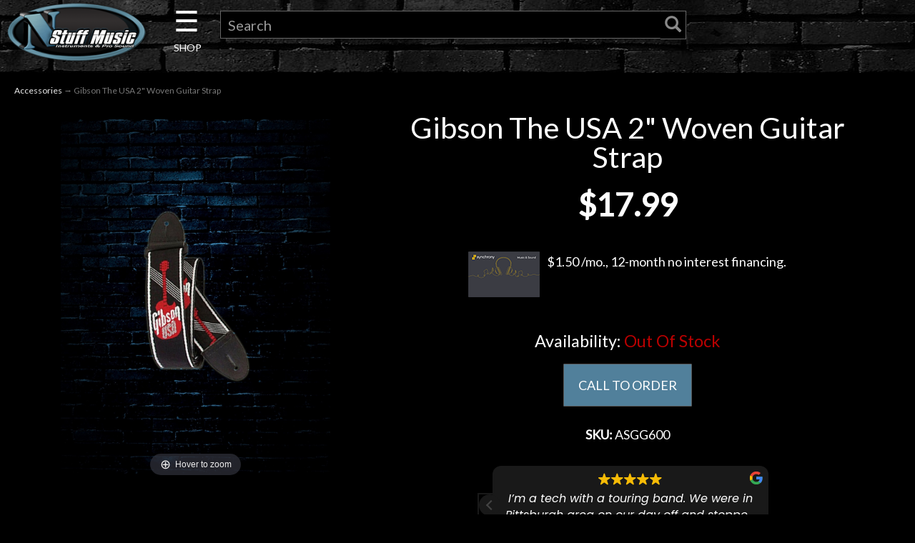

--- FILE ---
content_type: text/html; charset=utf-8
request_url: https://nstuffmusic.com/p-115342-gibson-the-usa-2-woven-guitar-strap.aspx
body_size: 13110
content:
<!DOCTYPE html>
<html lang="en" xmlns="http://www.w3.org/1999/xhtml">
<head>
<!-- Google Tag Manager -->
<script>(function(w,d,s,l,i){w[l]=w[l]||[];w[l].push({'gtm.start':
new Date().getTime(),event:'gtm.js'});var f=d.getElementsByTagName(s)[0],
j=d.createElement(s),dl=l!='dataLayer'?'&l='+l:'';j.async=true;j.src=
'https://www.googletagmanager.com/gtm.js?id='+i+dl;f.parentNode.insertBefore(j,f);
})(window,document,'script','dataLayer','GTM-T677NTK');</script>
<!-- End Google Tag Manager -->
	<meta http-equiv="Content-Type" content="text/html; charset=utf-8">


<title>Gibson The USA 2&quot; Woven Guitar Strap</title>
<meta name="description" content="The high-quality, 2&quot;-wide woven guitar strap is covered in vintage Gibson USA logos, placed over the timeless silhouette of a Les Paul Standard guitar." />
<meta name="keywords" content="Gibson The USA 2&quot; Woven Guitar Strap" />




<meta http-equiv="X-UA-Compatible" content="IE=edge">
<meta name="viewport" content="width=device-width, initial-scale=1.0">

<!--Xmlpackage 'script.head' -->
<script async="" src="https://www.googletagmanager.com/gtag/js?id=G-03P53Q3SF5"></script><script>
						window.dataLayer = window.dataLayer || [];
						function gtag() { 
							dataLayer.push(arguments); 
						}
						gtag('js', new Date());

						
								gtag('config', 'G-03P53Q3SF5');
							</script><!-- Google Tag Manager -->
<script>(function(w,d,s,l,i){w[l]=w[l]||[];w[l].push({'gtm.start':
new Date().getTime(),event:'gtm.js'});var f=d.getElementsByTagName(s)[0],
j=d.createElement(s),dl=l!='dataLayer'?'&l='+l:'';j.async=true;j.src=
'https://www.googletagmanager.com/gtm.js?id='+i+dl;f.parentNode.insertBefore(j,f);
})(window,document,'script','dataLayer','GTM-PH55B4');</script>
<!-- End Google Tag Manager -->
<!--End of xmlpackage 'script.head' -->



<script src="/scripts/_skin_bundle_d9f1fca43d078d6984f56a9d1b126414?v=TWgeWJs2UzxKUXom2GkK-u-MmvuDMw75-4JfzjBTC8I1"></script>




<link href="/skins/skin_5/css/_skin_bundle?v=PC8VTPS2kOmqPEK0zmvGrGMR_9ermTQDmuTGCYyWsbQ1" rel="stylesheet"/>


	

<link rel="icon" sizes="any" href="/images/favicon/favicon.ico">

	
	


<link href="https://fonts.googleapis.com/css?family=Lato&display=swap" rel="stylesheet">
<link rel="stylesheet" type="text/css" href="https://www.nstuffmusic.com/skins/skin_5/slick/slick.css"/>
<link rel="stylesheet" type="text/css" href="https://www.nstuffmusic.com/skins/skin_5/slick/slick-theme.css"/>
<link type="text/css" rel="stylesheet" href="https://www.nstuffmusic.com/skins/skin_5/magicscroll/magicscroll.css"/>
<script type="text/javascript" src="https://www.nstuffmusic.com/skins/skin_5/magicscroll/magicscroll.js"></script>
<link type="text/css" rel="stylesheet" href="https://www.nstuffmusic.com/skins/skin_5/magicslideshow/magicslideshow.css"/>
<script type="text/javascript" src="https://www.nstuffmusic.com/skins/skin_5/magicslideshow/magicslideshow.js"></script>
<script defer async src='https://cdn.trustindex.io/loader-feed.js?4e845c7362ee9807599627bf32f'></script>
<script defer async src='https://cdn.trustindex.io/loader.js?1ab837f36c4898906736bdb2345'></script>
<script defer async src='https://cdn.trustindex.io/loader-feed.js?c03809037c230290e406c020f33'></script>
<script defer async src='https://cdn.trustindex.io/loader-feed.js?fd79c38378131208de66676154a'></script>
<script defer async src='https://cdn.trustindex.io/loader.js?21ad658389be52980656761698c'></script>

<script id="mcjs">!function(c,h,i,m,p){m=c.createElement(h),p=c.getElementsByTagName(h)[0],m.async=1,m.src=i,p.parentNode.insertBefore(m,p)}(document,"script","https://chimpstatic.com/mcjs-connected/js/users/5dff5d47ee4234ca583882c3e/ab68775eb8d03e422e768d43e.js");</script>
</head>

<body>
	<!-- Google Tag Manager (noscript) -->
	<noscript><iframe src="https://www.googletagmanager.com/ns.html?id=GTM-T677NTK"
	height="0" width="0" style="display:none;visibility:hidden"></iframe></noscript>
	<!-- End Google Tag Manager (noscript) -->
	
				<!--
					PAGE INVOCATION: /p-115342-gibson-the-usa-2-woven-guitar-strap.aspx
					PAGE REFERRER: 
					STORE LOCALE: en-US
					STORE CURRENCY: USD
					CUSTOMER ID: 0
					AFFILIATE ID: 0
					CUSTOMER LOCALE: en-US
					CURRENCY SETTING: USD
					CACHE MENUS: True
				-->




<!--Xmlpackage 'script.bodyopen' -->

<!--End of xmlpackage 'script.bodyopen' -->
	

	<div class="main-header navbar-inverse">
		<div class="text-center">
			
		</div>
		<div class="container-fluid">
			<div class="row header-row">
				<div class="col-xs-5 col-sm-2 logo-wrap">
						<a id="logo" class="logo" href="/default.aspx" title="N Stuff Music">
		<img src="skins/skin_5/images/n-stuff-logo-oval.png" class="img-responsive center-block store-logo logo-main-image"/>
	</a>
	
				</div>

				<div class="col-xs-7 col-sm-2 col-sm-push-8 col-md-1 col-md-push-9 header-right-info">
					<div class="pull-right cart-header">
						<ul class="user-links">

		<li>
				<a id="js-show-cart" href="#" data-toggle="modal" data-target="#minicart-modal" class="user-link" aria-disabled="true" tabindex="-1">
		<span aria-hidden="true">
			<i class="fa fa-shopping-cart"></i>
		</span>
		 (<span class="minicart-count js-minicart-count">0</span>)
	</a>



		</li>
				<li>
			<a id="js-header-checkout-link"
			   href="/shoppingcart.aspx?returnurl=%2Fp-115342-gibson-the-usa-2-woven-guitar-strap.aspx"
			   class="user-link checkout-link">
				<span aria-hidden="true">
					<i class="fa fa-check-square-o"></i>
				</span>
				Checkout
			</a>
		</li>

</ul>

					</div>
					<div class="clearfix"></div>
				</div>

				<div class="col-xs-12 col-sm-8 col-sm-pull-2 col-md-9 col-md-pull-1 header-middle-info">
					<div class="row search-navigation-row">
						<div class="header-middle col-xs-2 col-sm-2 col-md-1">
							<div id="mySidenav" class="sidenav">
  <a href="javascript:void(0)" class="closebtn" onclick="closeNav()">&times;</a>

  <div class="dropdown">
	  <span class="dropbtn">Guitar</span>
			<div class="dropdown-content" style="left:150px; top:0px;">
				<a href="c-5-acoustic-guitars.aspx">Acoustic Guitars</a>
				<a href="c-4-electric-guitars.aspx">Electric Guitars</a>
				<a href="c-141-bass-guitars.aspx">Bass Guitars</a>
				<a href="c-19-other-fretted.aspx">Other Fretted</a>
				<a href="c-8-amps.aspx">Amps</a>
				<a href="c-9-effects.aspx">Effects</a>
				<a href="c-1174-fretted-starter-packs.aspx">Fretted Starter Packs</a>
				<a href="c-28-used-guitar.aspx">Used Guitar Gear</a>
				<a href="c-37-used-bass.aspx">Used Bass Gear</a>
				<a href="c-3-guitar.aspx"><span class="nsmorangebold">Shop All Guitars <span class="fa fa-angle-double-right"></span></span></a>
			</div>
  </div>
  <br><br>
  <div class="dropdown">
	  <span class="dropbtn">Drums</span>
			<div class="dropdown-content" style="left:150px; top:-61px;">
				<a href="c-122-cymbals.aspx">Cymbals</a>
				<a href="c-794-acoustic-drums.aspx">Acoustic Drums</a>
				<a href="c-790-electronic-drums.aspx">Electronic Drums</a>
				<a href="c-121-percussion.aspx">Percussion</a>
				<a href="c-123-stands-and-hardware.aspx">Stands and Hardware</a>
				<a href="c-125-drum-accessories.aspx">Drum Accessories</a>
				<a href="c-762-student-drums-and-practice-pads.aspx">Student and Practice</a>
				<a href="c-31-used-drums.aspx">Used Drum Gear</a>
				<a href="c-119-drums.aspx"><span class="nsmorangebold">Shop All Drums <span class="fa fa-angle-double-right"></span></span></a>
			</div>
  </div>
  <br><br>
  <div class="dropdown">
	  <span class="dropbtn">Keyboard</span>
			<div class="dropdown-content" style="left:150px; top:-122px;">
				<a href="c-1215-digital-pianos.aspx">Digital Pianos</a>
				<a href="c-1216-keys-synths.aspx">Keys & Synths</a>
				<a href="c-126-keyboard-workstations.aspx">Keyboard Workstations</a>
				<a href="c-14-keyboard-amps.aspx">Keyboard Amps</a>
				<a href="c-133-midi-controllers.aspx">MIDI Controllers</a>
				<a href="c-128-portable-and-arranger.aspx">Portable and Arranger</a>
				<a href="c-480-keyboard-packages.aspx">Keyboard Packages</a>
				<a href="c-1172-samplers-and-sequencers.aspx">Samplers and Sequencers</a>
				<a href="c-135-keyboard-accessories.aspx">Keyboard Accessories</a>
				<a href="c-38-used-keyboard.aspx">Used Keyboard Gear</a>
				<a href="c-13-keyboard.aspx"><span class="nsmorangebold">Shop All Keyboards <span class="fa fa-angle-double-right"></span></span></a>
			</div>
  </div>  
  <br><br>
  <div class="dropdown">
	  <span class="dropbtn">Pro Audio</span>
			<div class="dropdown-content" style="left:150px; top:-182px;">
				<a href="c-509-acoustic-treatments.aspx">Acoustic Treatments</a>
				<a href="c-222-audio-recording-interfaces.aspx">Audio Recording Interfaces</a>
				<a href="c-507-standalone-and-portable-recorders.aspx">Standalone and Portable Recorders</a>
				<a href="c-1012-recording-preamps.aspx">Preamps</a>
				<a href="c-243-mixers.aspx">Mixers</a>
				<a href="c-650-pa-packages.aspx">PA Packages</a>
				<a href="c-1176-speakers.aspx">Speakers</a>
				<a href="c-246-signal-processors.aspx">Signal Processors</a>
				<a href="c-828-pro-audio-accessories.aspx">Pro Audio Accessories</a>
				<a href="c-34-used-recording.aspx">Used Pro Audio</a>				
				<a href="c-1158-pro-audio.aspx"><span class="nsmorangebold">Shop All Pro Audio <span class="fa fa-angle-double-right"></span></span></a>
			</div>
  </div>    
  <br><br>
  <div class="dropdown">
	  <span class="dropbtn">Microphones</span>
			<div class="dropdown-content" style="left:150px; top:-243px;">
				<a href="c-1075-condenser-microphones.aspx">Condenser Microphones</a>
				<a href="c-1083-drum-mic-bundles.aspx">Drum Mic Bundles</a>
				<a href="c-1076-dynamic-microphones.aspx">Dynamic Microphones</a>
				<a href="c-1080-phone-and-tablet-mics.aspx">Phone and Tablet Mics</a>
				<a href="c-1077-ribbon-microphones.aspx">Ribbon Microphones</a>
				<a href="c-1078-shotgun-microphones.aspx">Shotgun Microphones</a>
				<a href="c-1079-usb-microphones.aspx">USB Microphones</a>
				<a href="c-1081-wireless-systems.aspx">Wireless Systems</a>
				<a href="c-1082-mic-accessories.aspx">Mic Accessories</a>
				<a href="c-49-used-microphones.aspx">Used Microphones</a>
				<a href="c-1074-microphones.aspx"><span class="nsmorangebold">Shop All Microphones <span class="fa fa-angle-double-right"></span></span></a>
			</div>
  </div>    
  <br><br>
  <div class="dropdown">
	  <span class="dropbtn">DJ Gear</span>
			<div class="dropdown-content" style="left:150px; top:-304px;">
				<a href="c-286-dj-media-players.aspx">DJ Media Players</a>
				<a href="c-180-dj-mixers-and-controllers.aspx">DJ Mixers and Controllers</a>
				<a href="c-848-groove-production.aspx">Groove Production</a>
				<a href="c-287-turntables.aspx">Turntables</a>
				<a href="c-184-dj-accessories.aspx">DJ Accessories</a>
				<a href="c-33-used-dj-and-lighting.aspx">Used DJ Gear</a>				
				<a href="c-1183-dj.aspx"><span class="nsmorangebold">Shop All DJ <span class="fa fa-angle-double-right"></span></span></a>
			</div>
  </div>
  <br><br>
  <div class="dropdown">
	  <span class="dropbtn">Lighting</span>
			<div class="dropdown-content" style="left:150px; top:-365px;">
				<a href="c-257-effect-lights.aspx">Effect Lights</a>
				<a href="c-284-fog-and-bubble-machines.aspx">Fog and Bubble Machines</a>
				<a href="c-283-lasers.aspx">Lasers</a>
				<a href="c-256-lighting-controllers.aspx">Lighting Controllers</a>
				<a href="c-861-mirror-balls.aspx">Mirror Balls</a>
				<a href="c-858-moving-lights.aspx">Moving Lights</a>
				<a href="c-857-par-lights.aspx">Par Lights</a>
				<a href="c-285-spot-lights-and-strobes.aspx">Spot Lights and Strobes</a>
				<a href="c-859-wash-lights.aspx">Wash Lights</a>
				<a href="c-864-lighting-accessories.aspx">Lighting Accessories</a>
				<a href="c-33-used-dj-and-lighting.aspx">Used Lighting</a>				
				<a href="c-1184-lighting.aspx"><span class="nsmorangebold">Shop All Lighting <span class="fa fa-angle-double-right"></span></span></a>
			</div>
  </div>
  <br><br>
  <div class="dropdown">
	  <span class="dropbtn">Accessories</span>
			<div class="dropdown-content" style="left:150px; top:-426px;">
				<a href="c-176-books.aspx">Books</a>
				<a href="c-298-cables.aspx">Cables</a>
				<a href="c-1162-care-and-maintenance.aspx">Care and Maintenance</a>
				<a href="c-1163-cases-bags-and-covers.aspx">Cases, Bags, and Covers</a>
				<a href="c-1165-headphones.aspx">Headphones</a>
				<a href="c-1167-metronomes-and-tuners.aspx">Metronomes and Tuners</a>
				<a href="c-1168-fretted-parts-and-accessories.aspx">Fretted Parts and Accessories</a>
				<a href="c-1186-pickups.aspx">Pickups</a>
				<a href="c-1170-power.aspx">Power</a>
				<a href="c-1171-software-and-plugins.aspx">Software and Plugins</a>
				<a href="c-897-stands.aspx">Stands</a>
				<a href="c-105-straps.aspx">Straps</a>
				<a href="c-102-strings.aspx">Strings</a>
				<a href="c-898-band-and-orchestra.aspx">Band and Orchestra</a>
				<a href="c-899-clothing.aspx">Clothing</a>
				<a href="c-903-gift-shop.aspx">Giftshop</a>
				<a href="c-886-hearing-protection.aspx">Hearing Protection</a>
				<a href="c-288-harmonicas.aspx">Harmonicas</a>
				<a href="c-919-misc-accessories.aspx">Misc. Accessories</a>
				<a href="c-297-accessories.aspx"><span class="nsmorangebold">Shop All Accessories <span class="fa fa-angle-double-right"></span></span></a>
			</div>
  </div>  
  <br><br>
  <div class="dropdown">
	  <span class="dropbtn">Used Gear</span>
			<div class="dropdown-content" style="left:150px; top:-435px;">
				<a href="c-28-used-guitar.aspx">Used Guitar Gear</a>
				<a href="c-37-used-bass.aspx">Used Bass Gear</a>
				<a href="c-38-used-keyboard.aspx">Used Keyboard Gear</a>
				<a href="c-31-used-drums.aspx">Used Drum Gear</a>
				<a href="c-32-used-live-sound.aspx">Used Live Sound Gear</a>
				<a href="c-33-used-dj-and-lighting.aspx">Used DJ & Lighting</a>
				<a href="c-34-used-recording.aspx">Used Recording Gear</a>
				<a href="c-49-used-microphones.aspx">Used Microphones</a>
				<a href="c-6-used-gear.aspx"><span class="nsmorangebold">Shop All Used <span class="fa fa-angle-double-right"></span></span></a>
			</div>
  </div>
   <br><br>
  <div class="dropdown">
	  <span class="dropbtn"><a href="t-0-template-rentals-pittsburgh.aspx">Rentals</a></span>
  </div>  
   <br><br>
  <div class="dropdown">
	  <span class="dropbtn"><a href="http://www.littlelessonhouse.com" target="new">Lessons</a></span>
  </div>    
   <br><br>
  <div class="dropdown">
	  <span class="dropbtn"><a href="https://www.nstuffmusic.com/t-ndc-events.aspx" target="new">Next Door Cafe</a></span>
  </div>      
    <br><br>
  <div class="dropdown">
	  <span class="dropbtn">Account</span>
			<div class="dropdown-content" style="left:150px; bottom:0px;">
				<a href="/signin.aspx?returnurl=%2Fp-115342.aspx%3FsearchEngineName%3Dgibson-the-usa-2-woven-guitar-strap"><span class="glyphicon glyphicon-log-in"></span>&nbsp;&nbsp;Login</a>
				<a href="/account.aspx#OrderHistory">My Orders</a>

			</div>
  </div>  
 
</div>

<div id="main" style="text-align: center;">
  <span class="pancake" onclick="openNav()">&#9776; <span class="shop" style="font-size:14px; line-height:0;">SHOP</span></span>
</div>

<script>
function openNav() {
  document.getElementById("mySidenav").style.width = "400px";
  document.body.style.marginLeft = "0";
}

function closeNav() {
  document.getElementById("mySidenav").style.width = "0";
  document.body.style.marginLeft = "0";
}
</script>

						</div>
						
						<div class="col-xs-10 col-sm-10 col-md-10">
							<div class="search-wrapper">
								<div class="search-static topnav">
									<form action="/search.aspx" method="get">    <div class="search-form-group">
        <input name="searchterm" id="search-bar-input" class="form-control input-sm search-box" placeholder="Search" type="text">
        <!-- <input value="Go" class="btn btn-primary btn-sm search-go" type="submit"> -->
		<button type="submit" id="search-bar-submit"><span class="glyphicon glyphicon-search"></span></button>
        <div class="clearfix"></div>
    </div>
</form>
								</div>
							</div>
						</div>

					</div>
					<div class="clearfix"></div>
				</div>

			</div>
		</div>
	</div>
	
	<div class="main-content-wrapper">
		<div class="main-background">
			<div class="container-fluid">
					<div role="region" aria-label="breadcrumbs" class="breadcrumb">

		<span class="SectionTitleText"><a class="SectionTitleText" href="/c-297-accessories.aspx">Accessories</a> &rarr; Gibson The USA 2" Woven Guitar Strap</span>
	</div>

				<div class="notices">
					
				</div>
				<div id="browser-detection-notice" class="bg-warning hidden"></div>
				<!-- CONTENTS START -->
				


	<!--Xmlpackage 'product.TabbedUISerial.xml.config' -->
<div class="product-page" itemscope="" itemtype="https://schema.org/Product"><span itemprop="manufacturer" itemscope="" itemtype="https://schema.org/Organization"><meta itemprop="name" content="Gibson">
    <meta itemprop="url" content="https://nstuffmusic.com/m-6-gibson.aspx"></span><meta itemprop="url" content="https://nstuffmusic.com/p-115342-gibson-the-usa-2-woven-guitar-strap.aspx">
  <meta itemprop="brand" content="Gibson"><meta itemprop="image" content="https://nstuffmusic.com/images/product/large/ae00-37483.jpg" /><meta itemprop="sku" content="ae00-37483^ASGG600">
  <meta itemprop="gtin13" content="0711106545714">
  <div class="product-page-top page-row">
    <div class="row">
      <div class="col-md-12 text-center hidden-md hidden-lg hidden-xl">
        <h1 class="product-page-header" itemprop="name">Gibson The USA 2" Woven Guitar Strap</h1>
      </div>
    </div>
    <div class="col-md-6 col-lg-5 col-xl-4 product-image-column"><div class="image-wrap product-image-wrap"><script type="text/javascript">
var ProductPicIndex_115342 = 1;
var ProductColor_115342 = '';
var boardpics_115342 = new Array();
var boardpicslg_115342 = new Array();
var boardpicslgAltText_115342 = new Array();
var boardpicslgwidth_115342 = new Array();
var boardpicslgheight_115342 = new Array();
boardpics_115342['1,'] = '/images/product/medium/ae00-37483_1_.jpg';
boardpicslg_115342['1,'] = '/images/product/large/ae00-37483_1_.jpg';
boardpicslgAltText_115342['1,'] = 'UGljdHVyZSAxIEdpYnNvbiBUaGUgVVNBIDImcXVvdDsgV292ZW4gR3VpdGFyIFN0cmFw0';
boardpicslgwidth_115342['1,'] = '1050';
boardpicslgheight_115342['1,'] = '1440';
function changecolorimg_115342() {
	var scidx = ProductPicIndex_115342 + ',' + ProductColor_115342.toLowerCase();
	document.ProductPic115342.src=boardpics_115342[scidx];
}
function popuplarge_115342() {
	var scidx = ProductPicIndex_115342 + ',' + ProductColor_115342.toLowerCase();
	var LargeSrc = encodeURIComponent(boardpicslg_115342[scidx]);
	if(boardpicslg_115342[scidx] != '') {
		window.open('/image/popup?imagePath=' + LargeSrc + '&altText=' + boardpicslgAltText_115342[scidx],'LargerImage46608','toolbar=no,location=no,directories=no,status=no,menubar=no,scrollbars=yes,resizable=yes,copyhistory=no,width=' + boardpicslgwidth_115342[scidx] + ',height=' + boardpicslgheight_115342[scidx] + ',left=0,top=0');
	} else {
		alert('There is no large image available for this picture');
	}
}
function setcolorpicidx_115342(idx) {
	ProductPicIndex_115342 = idx;
	changecolorimg_115342();
}
function setActive(element) {
	adnsf$('li.page-link').removeClass('active');
  adnsf$('a.page-number').children().remove();
	adnsf$(element).parent().addClass('active');
  adnsf$(element).append('<span class="screen-reader-only"> Selected</span>');
}
function cleansizecoloroption_115342(theVal) {
	if(theVal.indexOf('[') != -1) {
		theVal = theVal.substring(0, theVal.indexOf('['))
	}
	theVal = theVal.replace(/[\W]/g,"");
	theVal = theVal.toLowerCase();
	return theVal;
}
function setcolorpic_115342(color) {
	while(color != unescape(color)) {
		color = unescape(color);
	}
	if(color == '-,-' || color == '-') {
		color = '';
	}
	if(color != '' && color.indexOf(',') != -1) {
		color = color.substring(0,color.indexOf(',')).replace(new RegExp("'", 'gi'), '');
	}
	if(color != '' && color.indexOf('[') != -1) {
		color = color.substring(0,color.indexOf('[')).replace(new RegExp("'", 'gi'), '');
		color = color.replace(/[\s]+$/g,"");
	}
	ProductColor_115342 = cleansizecoloroption_115342(color);
	changecolorimg_115342();
	return (true);
}
</script>


				<script type='text/javascript'>
					function popupimg()
					{
						var imagePath = document.getElementById('popupImageURL').value;

						window.open(
							'/image/popup?imagePath=' + imagePath + '&altText=R2lic29uIFRoZSBVU0EgMiIgV292ZW4gR3VpdGFyIFN0cmFw0',
							'LargerImage46608',
							'toolbar=no,location=no,directories=no,status=no,menubar=no,scrollbars=yes,resizable=yes,copyhistory=no,width=1050,height=1440,left=0,top=0');

						return true;
					}
				</script>
<div id="divProductPicZ115342" style="display:none">
</div>
<div class="medium-image-wrap" id="divProductPic115342">
<button class="button-transparent" onClick="popuplarge_115342()">
							<div class="pop-large-wrap"><img id="ProductPic115342" name="ProductPic115342" class="product-image img-responsive medium-image medium-image-cursor" title="Click here to view larger image" src="/images/product/medium/ae00-37483.jpg" alt="Gibson The USA 2&quot; Woven Guitar Strap" />
							</div>
							<span class="pop-large-link"></span>
						</button><input type="hidden" id="popupImageURL" value="%2fimages%2fproduct%2flarge%2fae00-37483.jpg" /></div>
<div class="image-controls"></div></div><script type="text/javascript" src="/skins/Skin_5/magiczoomplus/magiczoomplus.js"></script><script type="text/javascript">
								  var mzOptions = {
								  zoomPosition : 'inner',
								  }
								</script><script type="text/javascript" src="/skins/Skin_5/magiczoomplus/magiczoomplus-addons.js"></script><link type="text/css" href="/skins/Skin_5/magiczoomplus/magiczoomplus.css" rel="stylesheet"><script type="text/javascript">

								  initMagicZoomPlus(115342,"");
								  function changecolorimg_115342() {
								  var scidx = ProductPicIndex_115342 + ',' + ProductColor_115342.toLowerCase();
								  MagicZoom.update(
								  document.getElementById('MagicZoomPlusImage'),
								  boardpicslg_115342[scidx],
								  boardpicslg_115342[scidx]
								  //,boardpics_115342[scidx]
								  );
								  }
								</script></div>
    <div class="col-md-6 col-lg-7 col-xl-8 product-info-column">
      <div class="product-info-wrap">
        <div class="row">
          <div class="col-md-12 text-center hidden-sm hidden-xs">
            <h1 class="product-page-header" itemprop="name">Gibson The USA 2" Woven Guitar Strap</h1>
          </div>
        </div>
        <div id="variant-info-wrap" class="variant-info-wrap">
          <div id="variant-info-1083589" class="variant-info" style="display: block;">
            <div class="variant-price" itemprop="offers" itemscope="" itemtype="https://schema.org/Offer"><span itemprop="itemOffered" itemscope="" itemtype="https://schema.org/Product"><meta itemprop="weight" content="2.00 lbs">
                <meta itemprop="sku" content="ae00-37483^ASGG600">
                <meta itemprop="productID" content="115342">
                <meta itemprop="name" content="Gibson The USA 2&quot; Woven Guitar Strap Brand New">
                <meta itemprop="mpn" content="ASGG600">
                <link itemprop="itemCondition" href="https://schema.org/NewCondition" content="new"><meta itemprop="image" content="https://nstuffmusic.com/images/product/large/ae00-37483.jpg" /><meta itemprop="gtin13" content="0711106545714">
                <meta itemprop="width" content="6 in">
                <meta itemprop="height" content="6 in">
                <meta itemprop="depth" content="6 in"></span><link itemprop="availability" href="https://schema.org/OutOfStock"><script>
							  fbq('track', 'ViewContent', {
								value: '17.99',
								currency: 'USD',
								content_ids: '115342',
								content_type: 'product',
								content_name: 'Gibson The USA 2" Woven Guitar Strap',
							  });
							</script><div class="row price-wrap text-center"><div class="price-wrap">

						<div class="variant-price">
							<span></span>
							$17.99
						</div>
					<meta itemprop="price" content="17.9900" />
					<meta itemprop="priceCurrency" content="USD">
</div>


</div>
              <div class="row financing"><a href="t-purchase-options.aspx"><img alt="credit card" class="creditcard " src="/skins/skin_5/images/synchrony-card.png">$1.50 /mo., 12-month no interest financing.
												<br><br></a></div>
              <div class="row">
                <div class="col-md-12 condition text-center"></div>
              </div>
              <div class="row">
                <div class="col-md-12 text-center"></div>
              </div>
              <div class="row">
                <div class="col-md-12 text-center"></div>
              </div>
              <div class="row">
                <div class="col-md-12 text-center">
                  <div class="stock-indicator">
                    <h4><div class="stock-hint out-stock-hint" >
<span style="color: #ffffff;">Availability:</span> <span style="color: #bb0000;"> Out Of Stock</span></div></h4>
                  </div>
                </div>
              </div>
              <div class="row">
                <div class="col-md-12 text-center"><div class="call-to-order-wrap">
	<div class="form-group add-to-cart-group">
<a href="tel:412-828-1003" class="btn btn-primary add-to-cart js-add-to-cart-button">CALL TO ORDER</a>
</div>
</div>
</div>
              </div>
              <div class="row">
                <div class="col-md-12 sku text-center"><span><strong>SKU: </strong></span>ASGG600</div>
              </div>
              <div class="row">
                <div class="col-md-8 col-md-push-2 text-center">
                  <div src="https://cdn.trustindex.io/loader.js?1ab837f36c4898906736bdb2345"></div>
                </div>
              </div>
              <div class="row">
                <div id="VideoLink" class="hidden text-center"></div>
              </div>
            </div>
          </div>
        </div>
      </div>
    </div>
  </div>
  <div class="description" itemprop="description">
    <h2>Description</h2>
    <p><br/>
<!-- WEB DESCRIPTION START REPLACE X's WITH CONTENT -->

The high-quality, 2"-wide woven guitar strap is covered in vintage Gibson USA logos, placed over the timeless silhouette of a Les Paul Standard guitar.

<!-- WEB DESCRIPTION END --> <br />                                                                                                                          <!-- The preceding spaces are here because some category display formats will cause the products to cascade to the right when displaying product by category. This is caused by the table below being part of the teaser sentence if you have a blank or very short active-e description. These spaces will trick the teaser sentence into thinking that it has something to display so that the table does not become part of the teaser sentence. You may need to adjust these spaces if you run into this issue.-->
<br />

SKU:  ASGG600</p>
  </div>
  <div class="summary" itemprop="summary"></div>
  <div class="video" itemprop="video"></div>
  <div class="upsell" itemprop="upsell"></div>
  <div class="related" itemprop="related"></div>
  <div class="ratings" itemprop="ratings">
    <h2>What Customers Are Saying</h2>
    <div src="https://cdn.trustindex.io/loader.js?21ad658389be52980656761698c"></div>
  </div>
  <div class="product-page-footer"></div>
</div>	<!--End of Xmlpackage 'product.TabbedUISerial.xml.config' -->



				<!-- CONTENTS END -->
			</div>
		</div>
	</div>

	<div class="footer-wrapper">
		<div class="container">
			<div class="row footer-row">
				<div itemscope itemtype="http://schema.org/LocalBusiness">
<span itemprop="name" style="display: none;">N Stuff Music</span>
<span itemprop="priceRange" style="display: none;">$$</span>

<div class="container-fluid">
	<div class="row">
		<div class="col-6">
			<!-- Begin MailChimp Signup Form -->
			<link href="//cdn-images.mailchimp.com/embedcode/horizontal-slim-10_7.css" rel="stylesheet" type="text/css">
			<style type="text/css">
				#mc_embed_signup{background:#000 clear:left; font:14px 'Archivo Narrow',Arial,sans-serif; width:100%;}
				/* Add your own MailChimp form style overrides in your site stylesheet or in this style block.
				   We recommend moving this block and the preceding CSS link to the HEAD of your HTML file. */
			</style>
			<div id="mc_embed_signup">
			<form action="https://nstuffmusic.us18.list-manage.com/subscribe/post?u=5dff5d47ee4234ca583882c3e&amp;id=ed67ff5a6c" method="post" id="mc-embedded-subscribe-form" name="mc-embedded-subscribe-form" class="validate" target="_blank" novalidate>
				<div id="mc_embed_signup_scroll">
			<h4 class="nsmorange">Sign up for our Newsletter</h4>	
				<input type="email" value="" name="EMAIL" class="email" id="mce-EMAIL" placeholder="Enter Your Email Address" required autocomplete="on">
				<!-- real people should not fill this in and expect good things - do not remove this or risk form bot signups-->
				<div style="position: absolute; left: -5000px;" aria-hidden="true"><input type="text" name="b_5dff5d47ee4234ca583882c3e_ed67ff5a6c" tabindex="-1" value=""></div>
				<div class="clear"><input type="submit" value="Subscribe" name="subscribe" id="mc-embedded-subscribe" class="button"></div>
				</div>
			</form>
			</div>
			<!--End mc_embed_signup-->
		</div>
	</div>
</div>
<div class="container-fluid">
	<div class="row center">
		<div class="col-sm-4">
			<a href="t-purchase-options.aspx">
				<img alt="Synchrony Financing" class="img-responsive center-block" src="/skins/skin_5/images/footerimages/synchrony-icon.png">
			</a>
		</div>
		<div class="col-sm-4">
			<a href="t-purchase-options.aspx">
				<img alt="Snap! Financing" style="width: 165px; height: 100px;"  class="img-responsive center-block" src="/skins/skin_5/images/footerimages/snap.png">
			</a>
		</div>
		<div class="col-sm-4">
				<img alt="RapidSSL" class="img-responsive center-block" src="/skins/skin_5/images/footerimages/RapidSSL_SEAL-90x50.gif">
		</div>
	</div>
</div>

	<div class="footer-menu-wrap">
	<ul class="col-sm-4 col-md-4 col-lg-4 firstMenu">
		<li class="footerHeading">Local</li>
		<li><a rel="nofollow" href="/t-0-template-about-n-stuff-music.aspx">About Us</a></li>
		<li><a rel="nofollow" href="/t-contact-n-stuff-music.aspx">Contact</a></li>
		<li><a rel="nofollow" href="/t-careers.aspx">Careers</a></li>
		<li><a rel="nofollow" href="/t-ndc-events.aspx">Next Door Cafe</a></li>
		<li><a rel="nofollow" href="http://www.littlelessonhouse.com">Little Lesson House</a></li>
		<li><a rel="nofollow" href="/t-0-template-rentals-pittsburgh.aspx">Rentals</a></li>
		<li><a rel="nofollow" href="/t-0-template-installation-services-pittsburgh.aspx">Installations</a></li>
		<li><a rel="nofollow" href="/t-0-template-guitar-service-pittsburgh.aspx">Guitar Service</a></li>
		<li><a rel="nofollow" href="/t-electronic-service-pittsburgh.aspx">Electronic Service</a></li>
	</ul>
	<ul class="col-sm-4 col-md-4 col-lg-4">
		<li class="footerHeading">Quick Links</li>
		<li><a rel="nofollow" href="/t-purchase-options.aspx">Financing & Lease-to-Own</a></li>
		<li><a rel="nofollow" href="/t-0-template-shipping-policy.aspx">Shipping</a></li>
		<li><a rel="nofollow" href="/t-0-template-return-policy.aspx">Returns</a></li>
		<li><a rel="nofollow" href="/t-0-template-privacy-policy.aspx">Privacy</a></li>
		<li><a rel="nofollow" href="p-20-gift-card.aspx">Gift Cards</a></li>
		<li><a rel="nofollow" href="/t-testimonials.aspx">Testimonials</a></li>
		<li><a href="/sitemap.aspx">Site Map</a></li>
<li>	<a target="_blank" href="https://www.facebook.com/NStuffmusic"><i class="fa fa-facebook-official nsmorange" style="font-size:30px"></i></a>&nbsp;&nbsp;
		<a target="_blank" href="https://www.instagram.com/nstuffmusic"><i class="fa fa-instagram nsmorange" style="font-size:30px"></i></a>&nbsp;&nbsp;
		<a target="_blank" href="https://www.twitter.com/nstuffmusic"><i class="fa fa-twitter-square nsmorange" style="font-size:30px"></i></a>&nbsp;&nbsp;
		<a target="_blank" href="https://www.youtube.com/nstuffmusic"><i class="fa fa-youtube-square nsmorange" style="font-size:30px"></i></a></li>
	</ul>
	<ul class="col-sm-4 col-md-4 col-lg-4">
		<li class="footerHeading">Find Us</li>
<li>Address:</li>
<a  itemprop="hasMap" href="https://www.google.com/maps/place/468+Freeport+Rd,+Blawnox,+PA+15238/@40.4958388,-79.8596666,17z/data=!3m1!4b1!4m5!3m4!1s0x8834ecc161c7288d:0xf2eb574ff3757cff!8m2!3d40.4958388!4d-79.8574779?hl=en&authuser=0" target="_blank">
<div itemprop="address" itemscope itemtype="http://schema.org/PostalAddress">
<span itemprop="name" style="display: none;">N Stuff Music</span>
<span itemprop="streetAddress">468 Freeport Rd</span> <span itemprop="addressLocality">Pittsburgh</span> <span itemprop="addressRegion">PA</span> <span itemprop="postalCode">15238</span>
</div>
</a>
<span class="nsmorange">Phone: </span><span itemprop="telephone">412-828-1003</span>
<br>
<span class="nsmorange">Email: </span><a href="mailto:sales@nstuffmusic.com?Subject=Message from N Stuff Website" target="_top"><span itemprop="email">sales@nstuffmusic.com</span></a>
<br>
<span class="nsmorange">Web: </span><a itemprop="url" href="https://www.nstuffmusic.com">www.nstuffmusic.com</a>
<br>
<span class="nsmorange"><time itemprop="openingHours" datetime="Mo,Tu,Th 10:00-20:00">Mon., Tues. and Thurs: </span>10:00 am to 8:00 pm</time>
<br>
<span class="nsmorange"><time itemprop="openingHours" datetime="Fr,Sa 10:00-17:30">Fri. and Sat.: </span>10:00 am to 5:30 pm</time>
<br>
<span class="nsmorange">Wed and Sun: </span>Closed

	</ul>
	<div class="clearfix"></div>
	</div>
</div>
<script src="/skins/skin_5/scripts/moco.smartsearch.autocomplete.js?a=2"></script>
<link href="/skins/skin_5/css/moco.smartsearch.autocomplete.css" rel="stylesheet" />
				<div class="clearfix"></div>
			</div>

			<div class="copyright">
				<br>
&copy; 2026 <a href="https://www.nstuffmusic.com" target="_blank">N Stuff Music.</a> All Rights Reserved.
			</div>

		</div>
	</div>

	<!-- Minicart modal -->
	<div class="minicart-wrap">
	<div id="minicart-modal" class="modal minicart-modal" data-keyboard="true" tabindex="-1">
		<div class="modal-dialog" role="region" aria-label="modal dialog">
			<div class="modal-content">
				<div class="modal-header">
					<button type="button" class="close" data-dismiss="modal" aria-label="Close">
						<span aria-hidden="true">
							<i class="fa fa-times-circle-o"></i>
						</span>
					</button>
					<h2 class="minicart-title modal-title">
						Shopping Cart:
						<span class="minicart-title-count js-cart-title-count">0</span>
						<span class="minicart-items-label js-cart-count-label">
Items						</span>
					</h2>
				</div>
				<div class="modal-body">
					<div class="minicart-content-wrap">
						<div class="minicart-message-area js-minicart-message-area">
							
						</div>
						<div class="minicart-contents js-minicart-contents">
								<div class="empty-mini-cart-text">
		Your shopping cart is currently empty. 
	</div>

						</div>
					</div>
				</div>
				<div class="modal-footer minicart-footer">
					<div class="row">
						<div class="col-sm-6 text-left-sm">
							<div class="minicart-discount off">
								Discounts:
								<span class="minicart-discount js-minicart-discount"></span>
							</div>
							<div class="minicart-total-area">
								<div class="minicart-total-wrap">
									Total:
									<span class="minicart-total js-minicart-total">$0.00</span>
								</div>
									<div class="minicart-save-Link">
										<a href="#" id="minicart-save-button" class="update-total-link">Update Totals</a>
									</div>
							</div>
						</div>

						<div class="col-sm-6">
							<div class="mini-cart-button-wrapper ">
								<button type="button" id="minicart-close-button" class="btn btn-default close-minicart-button">Close</button>
								<button type="button" id="minicart-checkout-button" class="btn btn-primary minicart-checkout-button" data-return-url="/p-115342-gibson-the-usa-2-woven-guitar-strap.aspx">Checkout</button>
							</div>
						</div>
					</div>
				</div>
			</div>
		</div>
	</div>
</div>

	<!-- Miniwish modal -->
	

	<!-- Minicart and miniwish resources (javascript and overlay html) -->
		<div class="minicart-loading-overlay js-minicart-loading-overlay off">
		<div class="minicart-overlay"></div>
		<div class="minicart-loading">
			<div class="minicart-loading-message js-minicart-loading-message">Loading...</div>
			<div class="loading-animation loading-style-dark"></div>
		</div>
	</div>

<script src="/scripts/_skin_bundle_2a59354f3da09b60835d68828d972922?v=kdf-7QzJ_71lvhQgUumLmvqe9ch32Wnp3Kyzz7tJ5GI1"></script>
<script type="text/javascript">
		adnsf$.minicart.initialize(
		{
			minicart_DeleteWaitMessage: "Deleting...",
			miniwish_MoveSingleMessage: "Moving item to cart.",
			miniwish_MoveAllMessage: "Moving all items to cart.",
			minicart_UpdateFailureMessage: "Sorry, there was an error updating your cart.",
			miniwish_UpdateFailureMessage: "Sorry, there was an error updating your wishlist.",
			minicart_CountLabel: "Items",
			minicart_CountLabelSingular: "Item",
			checkoutUrl: "/shoppingcart.aspx",
			loginUrl: "/signin.aspx"
		});
		adnsf$.minicart.cartEnabled = true;
		adnsf$.minicart.wishEnabled = false;
		adnsf$.minicart.onCheckoutPage = false;
	</script>

	<div class="live-chat-wrapper">
		<div class="live-chat">
			
	<div class="live-chat-wrapper">
		<div class="live-chat">
<script defer src="https://connect.podium.com/widget.js#API_TOKEN=76580583-b88a-428d-b292-02bed845cea7" id="podium-widget" data-api-token="76580583-b88a-428d-b292-02bed845cea7"></script>
		</div>
	</div>
	
		</div>
	</div>
	

<script src="https://cdnjs.cloudflare.com/ajax/libs/picturefill/3.0.2/picturefill.min.js" ></script>







	

	




<script type="text/javascript">
		window.postalCodeRegexConfiguration = {
			postalCodeRegexMapUrl: "/country/postalcoderegexmap",
		};
	</script>



<script src="/scripts/_skin_bundle_a2ee41cc21414746f68622c5c785e7cd?v=s_s_tB3UcvQ49PW6XeJkwdDsp4YU90ADxOTTD5qLBL81"></script>


<script type="text/javascript">
		adnsf$.initializeAddToCartForms(
		{
			ajaxAddToCartUrl: "/minicart/ajaxaddtocart",
			ajaxAddKitToCartUrl: "/minicart/ajaxaddkittocart",
			addToCartMessage: "Adding to cart",
			addToWishMessage: "Adding to wishlist",
			invalidQuatityMessage: "Please enter a valid quantity",
			addToCartFailureMessage: "Your item was not added to the cart because of an error",
			addToWishFailureMessage: "Your item was not added to the wishlist because of an error",
			checkoutUrl: "/shoppingcart.aspx",
			loginUrl: "/signin.aspx"
		});

		adnsf$.validator.unobtrusive.adapters.addSingleVal('min', 'val');
		vortx.browser.detect();
		if (vortx.browser.isIE) {
			vortx.browser.warnOfDeprecation(
				'browser-detection-notice',
				'It appears that your web browser is a bit old. For a more safe and modern experience, please change or upgrade your web browser.'
			);
		}
	</script>


<script src="https://cdnjs.cloudflare.com/ajax/libs/picturefill/3.0.2/picturefill.min.js" ></script>





<!--Xmlpackage 'script.bodyclose' -->
<script>
						var vortx = vortx || {};
						vortx.dataLayer = vortx.dataLayer || {};
						vortx.dataLayer.productImpressions = vortx.dataLayer.productImpressions || [];
						
						$(document).ready(function() {
							if(vortx.dataLayer.productImpressions.length > 0) {
								for(var i = 0; i < vortx.dataLayer.productImpressions.length; i++) {
									var product = vortx.dataLayer.productImpressions[i];
									gtag("event", "view_item_list", {
										item_list_name: product.list,
										items: [
											{
												item_id: product.id,
												item_name: product.name,
												item_list_name: product.list,
												item_brand: product.brand,
												item_category: product.category,
												item_variant: product.variant,
												index: product.position
											}
										]
									});
								}
							}
						});
						</script>
<script>
						var vortx = vortx || {};
						vortx.dataLayer = vortx.dataLayer || {};
						vortx.dataLayer.productImpressions = vortx.dataLayer.productImpressions || [];

						// send_item event for GA4 with product click
						$(document).ready(function () {
							//add click event listener for products in a grid.
							$('a.grid-product-link').click(function (e) {
								googleGa4ProductClick(e);
							});

							//add click event listener for products in a list.
							$('a.list-product-link').click(function (e) {
								googleGa4ProductClick(e);
							});

							//add click event listener for products in a featured items listing.
							$('a.featured-item-link').click(function (e) {
								googleGa4ProductClick(e);
							});
	
							// https://developers.google.com/analytics/devguides/collection/ga4/reference/events?client_type=gtag#select_item
							function googleGa4ProductClick(event) {
								var productHref = $(event.delegateTarget).attr('href'); //clicking on an image doesn't give you the href.
								var productId = getProductId(productHref);
								if(productId == 0) {
									return true; //if something went wrong do not prevent the href link from working.
								}
		
								if(vortx.dataLayer.productImpressions.length <= 0) {
									return true;
								}

								event.preventDefault(); // stop product click jumping straight to product page.
								for(var i = 0; i < vortx.dataLayer.productImpressions.length; i++) {
									if(productId == vortx.dataLayer.productImpressions[i].productId) {
										var product = vortx.dataLayer.productImpressions[i];

										// Send click with an event, then send user to product page.
										gtag("event", "select_item", {
											item_list_name: product.list,
											items: [
												{
													item_id: product.id,
													item_name: product.name,
													item_list_name: product.list,
													item_brand: product.brand,
													item_category: product.category,
													item_variant: product.variant,
													index: product.position
													}
											]
										});
										// send to product page.
										document.location = productHref;
										// stop the for loop when we have one product
										break;
									}
								}
								return true;
							};

							function getProductId(productHref) {
								try {
									var productId = 0;
									if(productHref.indexOf('/p-') !== -1) {
										productId = parseInt(productHref.split('-')[1], 10);
									} else if(productHref.indexOf('/product') !== -1) {
										var queryStringSplit = productHref.split('/')[2]; //777?returnurl=foo
										productId = parseInt(queryStringSplit.split('?')[0], 10);
									}
									return productId;
								} catch(error) {
									return 0;
								}
							};
						});
						</script>
<script>
						var vortx = vortx || {};
						vortx.dataLayer = vortx.dataLayer || {};
						vortx.dataLayer.productDetails = vortx.dataLayer.productDetails || [];

						$(document).ready(function () {
							if(vortx.dataLayer.productDetails.length > 0) {
								for(var i = 0; i < vortx.dataLayer.productDetails.length; i++) {
									var product = vortx.dataLayer.productDetails[i];

									if(product.isDefault) {
										gtag("event", "view_item", {
											currency: vortx.dataLayer.currency3LetterIso,
											value: product.price,
											items: [
												{
													item_id: product.id,
													item_name: product.name,
													item_brand: product.brand,
													item_category: product.category,
													item_variant: product.variant,
													price: product.price,
													coupon: "", // N/A
													quantity: "", // N/A default is 1
													index: product.position
												}
											]
										});
									}
								}
							}
						});
						</script>
<script>
					var vortx = vortx || {};
					vortx.dataLayer = vortx.dataLayer || {};
					vortx.dataLayer.productDetails = vortx.dataLayer.productDetails || [];

					$(document).ready(function () {
						// add the click function to every add-to-cart button
						$("button[id$='addToCart']").on('click', function () {
							if(vortx.dataLayer.productDetails.length <= 0) {
								return;
							}
							for(var i = 0; i < vortx.dataLayer.productDetails.length; i++) {
								var product = vortx.dataLayer.productDetails[i];
								var addToCartButtonId = $(this).attr('id');

								// do we have the right product?
								if(addToCartButtonId !== product.productId + '_' + product.variantId + '_addToCart') {
									continue;
								}

								// If they haven't chosen a variant, don't send the AddToCart event.
								if($('#variantSelector').length > 0 && $('#variantSelector').val() === '0') {
									return;
								}

								var productQuantity = $('#quantity-' + product.variantId).val();

								gtag("event", "add_to_cart", {
									currency: vortx.dataLayer.currency3LetterIso,
									value: product.price,
									items: [
										{
											item_id: product.productId + '-' + product.variantId,
											item_name: product.name,
											item_brand: product.brand,
											item_category: product.category,
											item_variant: product.variant,
											price: product.price,
											quantity: productQuantity,
										}
									]
								});
							}
						});
					});
					</script><script>
					var vortx = vortx || {};
					vortx.dataLayer = vortx.dataLayer || {};
					vortx.dataLayer.productDetails = vortx.dataLayer.productDetails || [];

					$(document).ready(function () {
						// add the click function to every add-to-wish button
						$("button[id$='addToWish']").on('click', function () {
							if(vortx.dataLayer.productDetails.length <= 0) {
								return;
							}
							for(var i = 0; i < vortx.dataLayer.productDetails.length; i++) {
								var product = vortx.dataLayer.productDetails[i];
								var addToWishButtonId = $(this).attr('id');

								// do we have the right product?
								if(addToWishButtonId !== product.productId + '_' + product.variantId + '_addToWish') {
									continue;
								}

								// If they haven't chosen a variant, don't send the AddToWish event.
								if($('#variantSelector').length > 0 && $('#variantSelector').val() === '0') {
									return;
								}

								//wishlist is a cart with a different name, so customers can add quantity.
								var productQuantity = $('#quantity-' + product.variantId).val();

								gtag("event", "add_to_wish", {
									currency: vortx.dataLayer.currency3LetterIso,
									value: product.price,
									items: [
										{
											item_id: product.productId + '-' + product.variantId,
											item_name: product.name,
											item_brand: product.brand,
											item_category: product.category,
											item_variant: product.variant,
											price: product.price,
											quantity: productQuantity,
										}
									]
								});
							}
						});
					});
					</script><script>
						var vortx = vortx || {};
						vortx.dataLayer = vortx.dataLayer || {};
						vortx.dataLayer.cartProducts = vortx.dataLayer.cartProducts || [];

						var checkoutValue = 0;
						var checkoutItems = [];
							
						$(document).ready(function () {
							if(vortx.dataLayer.cartProducts.length > 0) {
								for(var i = 0; i < vortx.dataLayer.cartProducts.length; i++) {
									var product = vortx.dataLayer.cartProducts[i];
									checkoutValue += product.price * product.quantity;
			
									checkoutItems.push({
										item_id: product.id,
										item_name: product.name,
										item_brand: product.brand,
										item_category: product.category,
										item_variant: product.variant,
										price: product.price,
										quantity: product.quantity,
										coupon: '' // N/A
									});
								}
								gtag("event", "begin_checkout", {
									currency: vortx.dataLayer.currency3LetterIso,
									value: checkoutValue,
									items: checkoutItems
								});
							}
						});
						</script>
<script>
						var vortx = vortx || {};
						vortx.dataLayer = vortx.dataLayer || {};
						vortx.dataLayer.orderedProducts = vortx.dataLayer.orderedProducts || [];
						vortx.dataLayer.orderDetails = vortx.dataLayer.orderDetails || [];

						const orderItems = [];

						$(document).ready(function () {
							if(vortx.dataLayer.orderedProducts.length > 0) {
								for(var i = 0; i < vortx.dataLayer.orderedProducts.length; i++) {
									var product = vortx.dataLayer.orderedProducts[i];

									orderItems.push({
										item_id: product.id,
										item_name: product.name,
										item_brand: product.brand,
										item_category: product.category,
										item_variant: product.variant,
										price: product.price,
										quantity: product.quantity,
										coupon: '' // N/A
									});
								}
							}
	
							// should only be one order.
							if(vortx.dataLayer.orderDetails.length == 1)
							{
								var order = vortx.dataLayer.orderDetails[0];
		
								gtag("event", "purchase", {
									transaction_id: order.orderNumber,
									value: order.orderTotal,
									tax: order.taxAmount,
									shipping: order.shippingAmount,
									currency: vortx.dataLayer.currency3LetterIso,
									coupon: order.promos,
									items: orderItems 
								});
							}
						});
						</script>
<script>
						var vortx = vortx || {};
						vortx.dataLayer = vortx.dataLayer || {};
						vortx.dataLayer.searchTerm = vortx.dataLayer.searchTerm || '';

						var searchTerm = vortx.dataLayer.searchTerm;
						$(document).ready(function () {
							if(vortx.dataLayer.searchTerm.length > 0) {
								gtag("event", "search", {
									search_term: vortx.dataLayer.searchTerm
								});
							}
						});
						</script>

<!--End of xmlpackage 'script.bodyclose' -->



	<!--Xmlpackage 'promo-window' -->
<script>
						(function(options) {
							$(function(){
								if (Cookies.get('promoWindow') == 'visited') {
									return false;
								} 
								else {
									setTimeout(function () {
										$('#promoWindow').fadeIn("fast");
									}, options.windowDelay);
									$(".promoClose").on("click", function(){
										$("#promoWindow").remove();
									});
									Cookies.set('promoWindow', 'visited', { expires: options.cookieExpires });
								}
							});
						})
						({
						windowDelay: 5000,
						cookieExpires: 7
						});
					</script>

<!--End of xmlpackage 'promo-window' -->

	
<script type="text/javascript" src="/_Incapsula_Resource?SWJIYLWA=719d34d31c8e3a6e6fffd425f7e032f3&ns=2&cb=973140752" async></script></body>
</html>

--- FILE ---
content_type: text/html
request_url: https://cdn.trustindex.io/widgets/21/21ad658389be52980656761698c/content.html
body_size: 22683
content:
<div class=" ti-widget " data-layout-id="14" data-layout-category="slider" data-set-id="dark-minimal" data-pid="21ad658389be52980656761698c" data-language="en" data-close-locale="Close" data-rich-snippet="e276e3234322gdca" data-review-target-width="400" data-css-version="2" data-review-text-mode="truncated" data-reply-by-locale="Owner's reply" data-only-rating-locale="This user only left a rating." data-pager-autoplay-timeout="6" > <div class="ti-widget-container ti-col-3"> <div class="ti-widget-header"> <div class="ti-header-content source-Google ti-active"> <div class="ti-header-logo"> <img class="ti-header-logo-img" src="https://cdn.trustindex.io/assets/platform/Google/logo.svg" loading="lazy" alt="Google" width="150" height="21" /> </div> <div class="ti-header-rating-text"><span class="ti-rating-text">Excellent</span><span class="ti-stars"><img class="ti-star f" src="https://cdn.trustindex.io/assets/platform/Google/star/f.svg" alt="Google" width="17" height="17" loading="lazy" /><img class="ti-star f" src="https://cdn.trustindex.io/assets/platform/Google/star/f.svg" alt="Google" width="17" height="17" loading="lazy" /><img class="ti-star f" src="https://cdn.trustindex.io/assets/platform/Google/star/f.svg" alt="Google" width="17" height="17" loading="lazy" /><img class="ti-star f" src="https://cdn.trustindex.io/assets/platform/Google/star/f.svg" alt="Google" width="17" height="17" loading="lazy" /><img class="ti-star f" src="https://cdn.trustindex.io/assets/platform/Google/star/f.svg" alt="Google" width="17" height="17" loading="lazy" /></span><span class="ti-header-rating-reviews">4129 reviews</span></div> <div class="ti-header-rating-text ti-mobile"><span class="ti-stars"><img class="ti-star f" src="https://cdn.trustindex.io/assets/platform/Google/star/f.svg" alt="Google" width="17" height="17" loading="lazy" /><img class="ti-star f" src="https://cdn.trustindex.io/assets/platform/Google/star/f.svg" alt="Google" width="17" height="17" loading="lazy" /><img class="ti-star f" src="https://cdn.trustindex.io/assets/platform/Google/star/f.svg" alt="Google" width="17" height="17" loading="lazy" /><img class="ti-star f" src="https://cdn.trustindex.io/assets/platform/Google/star/f.svg" alt="Google" width="17" height="17" loading="lazy" /><img class="ti-star f" src="https://cdn.trustindex.io/assets/platform/Google/star/f.svg" alt="Google" width="17" height="17" loading="lazy" /></span></div> <div class="ti-header-rating-text ti-mobile"><span class="ti-rating-text">Excellent</span><span class="ti-header-rating-reviews">4129 reviews</span></div> <div class="ti-header-write-btn-container"> <a href="https://admin.trustindex.io/api/googleWriteReview?place-id=ChIJb09l38PsNIgRKzRssoxnEgc" class="ti-header-write-btn" role="button" aria-label="Write a review to Google" target="_blank" rel="noopener" >Write a review</a> </div> </div> <div class="ti-widget-header-tick"></div> </div> <div class="ti-reviews-container"> <div class="ti-controls"> <div class="ti-next" aria-label="Next review" role="button" tabindex="0"></div> <div class="ti-prev" aria-label="Previous review" role="button" tabindex="0"></div> </div> <div class="ti-reviews-container-wrapper"> <div class="ti-review-item source-Google ti-image-layout-thumbnail" data-id="83a8e5c6d9b245fd4026c33698d1bd60" > <div class="ti-inner"> <div class="ti-review-header"> <div class="ti-platform-icon ti-with-tooltip"> <span class="ti-tooltip">Posted on Google</span> <img src="https://cdn.trustindex.io/assets/platform/Google/icon.svg" alt="Google" width="20" height="20" loading="lazy" /> </div> <div class="ti-profile-img"> <img src="https://lh3.googleusercontent.com/a/ACg8ocKyngenE7BT74kUUGCsr_4PnklSsNuuKEv_5bgDMSQ58f9LmA=w40-h40-c-rp-mo-br100" srcset="https://lh3.googleusercontent.com/a/ACg8ocKyngenE7BT74kUUGCsr_4PnklSsNuuKEv_5bgDMSQ58f9LmA=w80-h80-c-rp-mo-br100 2x" alt="Sam Harrison profile picture" loading="lazy" /> </div> <div class="ti-profile-details"> <div class="ti-name"> <a href="https://www.google.com/maps/contrib/103818600903189170986/place/ChIJb09l38PsNIgRKzRssoxnEgc" target="_blank" rel="noopener">Sam Harrison</a> </div> <div class="ti-date">October 29, 2025</div> </div> </div> <span class="ti-stars"><img class="ti-star f" src="https://cdn.trustindex.io/assets/platform/Google/star/f.svg" alt="Google" width="17" height="17" loading="lazy" /><img class="ti-star f" src="https://cdn.trustindex.io/assets/platform/Google/star/f.svg" alt="Google" width="17" height="17" loading="lazy" /><img class="ti-star f" src="https://cdn.trustindex.io/assets/platform/Google/star/f.svg" alt="Google" width="17" height="17" loading="lazy" /><img class="ti-star f" src="https://cdn.trustindex.io/assets/platform/Google/star/f.svg" alt="Google" width="17" height="17" loading="lazy" /><img class="ti-star f" src="https://cdn.trustindex.io/assets/platform/Google/star/f.svg" alt="Google" width="17" height="17" loading="lazy" /><span class="ti-verified-review ti-verified-platform ti-color-blue"><span class="ti-verified-tooltip">Trustindex verifies that the original source of the review is Google.</span></span></span> <div class="ti-review-text-container ti-review-content">N Stuff Music was fantastic. Prompt communication, ultra fast shipping and great customer service. I would highly recommend buying your gear from them!
Thanks,
Sam</div> <span class="ti-read-more" data-container=".ti-review-content" data-collapse-text="Hide" data-open-text="Read more" ></span> </div> </div> <div class="ti-review-item source-Google ti-image-layout-thumbnail" data-id="0df8cda2bf621c0eca53b5c017041f9f" > <div class="ti-inner"> <div class="ti-review-header"> <div class="ti-platform-icon ti-with-tooltip"> <span class="ti-tooltip">Posted on Google</span> <img src="https://cdn.trustindex.io/assets/platform/Google/icon.svg" alt="Google" width="20" height="20" loading="lazy" /> </div> <div class="ti-profile-img"> <img src="https://lh3.googleusercontent.com/a/ACg8ocJJIi1V5_V1pjFncoSvWBUBdCwcS_Ojf0yaF3q_V2cdwXlnZw=w40-h40-c-rp-mo-br100" srcset="https://lh3.googleusercontent.com/a/ACg8ocJJIi1V5_V1pjFncoSvWBUBdCwcS_Ojf0yaF3q_V2cdwXlnZw=w80-h80-c-rp-mo-br100 2x" alt="Conor Mason profile picture" loading="lazy" /> </div> <div class="ti-profile-details"> <div class="ti-name"> <a href="https://www.google.com/maps/contrib/114895779329482137047/place/ChIJb09l38PsNIgRKzRssoxnEgc" target="_blank" rel="noopener">Conor Mason</a> </div> <div class="ti-date">December 22, 2023</div> </div> </div> <span class="ti-stars"><img class="ti-star f" src="https://cdn.trustindex.io/assets/platform/Google/star/f.svg" alt="Google" width="17" height="17" loading="lazy" /><img class="ti-star f" src="https://cdn.trustindex.io/assets/platform/Google/star/f.svg" alt="Google" width="17" height="17" loading="lazy" /><img class="ti-star f" src="https://cdn.trustindex.io/assets/platform/Google/star/f.svg" alt="Google" width="17" height="17" loading="lazy" /><img class="ti-star f" src="https://cdn.trustindex.io/assets/platform/Google/star/f.svg" alt="Google" width="17" height="17" loading="lazy" /><img class="ti-star f" src="https://cdn.trustindex.io/assets/platform/Google/star/f.svg" alt="Google" width="17" height="17" loading="lazy" /><span class="ti-verified-review ti-verified-platform ti-color-blue"><span class="ti-verified-tooltip">Trustindex verifies that the original source of the review is Google.</span></span></span> <div class="ti-review-text-container ti-review-content">I have purchased from this store twice now, and each time has been such a smooth, professional and friendly experience. They are fantastic on trades and they take exquisite care of all their stock. Every employee is friendly and quickly knowledgeable advice! I don’t think I’ll ever purchase online anymore! If you are ever in the Pittsburgh area, take a trip here! You won’t regret it! Every interaction from an initial text, to a follow up thank you is wonderful! Do not pass them up for any music needs. Their website is also easy to use and thorough. I’d give more than 5 stars if I could!</div> <span class="ti-read-more" data-container=".ti-review-content" data-collapse-text="Hide" data-open-text="Read more" ></span> </div> </div> <div class="ti-review-item source-Google ti-image-layout-thumbnail" data-id="3bd1f472ca8f2f027d4be044edcb0fdf" > <div class="ti-inner"> <div class="ti-review-header"> <div class="ti-platform-icon ti-with-tooltip"> <span class="ti-tooltip">Posted on Google</span> <img src="https://cdn.trustindex.io/assets/platform/Google/icon.svg" alt="Google" width="20" height="20" loading="lazy" /> </div> <div class="ti-profile-img"> <img src="https://lh3.googleusercontent.com/a/ACg8ocJrJ0YpySfZVvhHwfb4OipzSTjqcd5J8cCrd2mE8lllLHpMtw=w40-h40-c-rp-mo-br100" srcset="https://lh3.googleusercontent.com/a/ACg8ocJrJ0YpySfZVvhHwfb4OipzSTjqcd5J8cCrd2mE8lllLHpMtw=w80-h80-c-rp-mo-br100 2x" alt="Brian Klink profile picture" loading="lazy" /> </div> <div class="ti-profile-details"> <div class="ti-name"> <a href="https://www.google.com/maps/contrib/117952360861303265702/place/ChIJb09l38PsNIgRKzRssoxnEgc" target="_blank" rel="noopener">Brian Klink</a> </div> <div class="ti-date">April 18, 2025</div> </div> </div> <span class="ti-stars"><img class="ti-star f" src="https://cdn.trustindex.io/assets/platform/Google/star/f.svg" alt="Google" width="17" height="17" loading="lazy" /><img class="ti-star f" src="https://cdn.trustindex.io/assets/platform/Google/star/f.svg" alt="Google" width="17" height="17" loading="lazy" /><img class="ti-star f" src="https://cdn.trustindex.io/assets/platform/Google/star/f.svg" alt="Google" width="17" height="17" loading="lazy" /><img class="ti-star f" src="https://cdn.trustindex.io/assets/platform/Google/star/f.svg" alt="Google" width="17" height="17" loading="lazy" /><img class="ti-star f" src="https://cdn.trustindex.io/assets/platform/Google/star/f.svg" alt="Google" width="17" height="17" loading="lazy" /><span class="ti-verified-review ti-verified-platform ti-color-blue"><span class="ti-verified-tooltip">Trustindex verifies that the original source of the review is Google.</span></span></span> <div class="ti-review-text-container ti-review-content">Yesterday was the first time I shopped at N Stuff Music and was impressed!  They have a fantastic selection of quality gear, and every staff member I met was extremely friendly and helpful. I will definitely be back!  No more Guitar Center for me. It was worth the extra 20 minute drive to shop at N Stuff!</div> <span class="ti-read-more" data-container=".ti-review-content" data-collapse-text="Hide" data-open-text="Read more" ></span> </div> </div> <div class="ti-review-item source-Google ti-image-layout-thumbnail" data-id="20bbc24f16125d63485e98e23ce958df" > <div class="ti-inner"> <div class="ti-review-header"> <div class="ti-platform-icon ti-with-tooltip"> <span class="ti-tooltip">Posted on Google</span> <img src="https://cdn.trustindex.io/assets/platform/Google/icon.svg" alt="Google" width="20" height="20" loading="lazy" /> </div> <div class="ti-profile-img"> <img src="https://lh3.googleusercontent.com/a/ACg8ocJURCZXuZBcEDviWYXLgaworo0xXwfuC38jNuQgVibyZFerPA=w40-h40-c-rp-mo-br100" srcset="https://lh3.googleusercontent.com/a/ACg8ocJURCZXuZBcEDviWYXLgaworo0xXwfuC38jNuQgVibyZFerPA=w80-h80-c-rp-mo-br100 2x" alt="Christina Savannah profile picture" loading="lazy" /> </div> <div class="ti-profile-details"> <div class="ti-name"> <a href="https://www.google.com/maps/contrib/108217445385881071980/place/ChIJb09l38PsNIgRKzRssoxnEgc" target="_blank" rel="noopener">Christina Savannah</a> </div> <div class="ti-date">October 17, 2023</div> </div> </div> <span class="ti-stars"><img class="ti-star f" src="https://cdn.trustindex.io/assets/platform/Google/star/f.svg" alt="Google" width="17" height="17" loading="lazy" /><img class="ti-star f" src="https://cdn.trustindex.io/assets/platform/Google/star/f.svg" alt="Google" width="17" height="17" loading="lazy" /><img class="ti-star f" src="https://cdn.trustindex.io/assets/platform/Google/star/f.svg" alt="Google" width="17" height="17" loading="lazy" /><img class="ti-star f" src="https://cdn.trustindex.io/assets/platform/Google/star/f.svg" alt="Google" width="17" height="17" loading="lazy" /><img class="ti-star f" src="https://cdn.trustindex.io/assets/platform/Google/star/f.svg" alt="Google" width="17" height="17" loading="lazy" /><span class="ti-verified-review ti-verified-platform ti-color-blue"><span class="ti-verified-tooltip">Trustindex verifies that the original source of the review is Google.</span></span></span> <div class="ti-review-text-container ti-review-content">It took a little to get the ball rolling but Justin and his installer Ray came out to look at the install job and made great recommendations for our building needs then installed and set up the system.  Ray and his partner, Hughie, did a great job installing and taking care with the aesthetics of the building.  They considered the ease of operation as well as the quality of the sound and video that were installed.  The system runs great!</div> <span class="ti-read-more" data-container=".ti-review-content" data-collapse-text="Hide" data-open-text="Read more" ></span> </div> </div> <div class="ti-review-item source-Google ti-image-layout-thumbnail" data-id="586e1db510825bfb128ccf39ab435b31" > <div class="ti-inner"> <div class="ti-review-header"> <div class="ti-platform-icon ti-with-tooltip"> <span class="ti-tooltip">Posted on Google</span> <img src="https://cdn.trustindex.io/assets/platform/Google/icon.svg" alt="Google" width="20" height="20" loading="lazy" /> </div> <div class="ti-profile-img"> <img src="https://lh3.googleusercontent.com/a-/ALV-UjWyp0GUX8cy6zgObA1bxwHGSX8dKWFOREAqYgU55L5dJz6sfkG3xw=w40-h40-c-rp-mo-br100" srcset="https://lh3.googleusercontent.com/a-/ALV-UjWyp0GUX8cy6zgObA1bxwHGSX8dKWFOREAqYgU55L5dJz6sfkG3xw=w80-h80-c-rp-mo-br100 2x" alt="Dave Schulien profile picture" loading="lazy" /> </div> <div class="ti-profile-details"> <div class="ti-name"> <a href="https://www.google.com/maps/contrib/112127479238217681100/place/ChIJb09l38PsNIgRKzRssoxnEgc" target="_blank" rel="noopener">Dave Schulien</a> </div> <div class="ti-date">November 8, 2021</div> </div> </div> <span class="ti-stars"><img class="ti-star f" src="https://cdn.trustindex.io/assets/platform/Google/star/f.svg" alt="Google" width="17" height="17" loading="lazy" /><img class="ti-star f" src="https://cdn.trustindex.io/assets/platform/Google/star/f.svg" alt="Google" width="17" height="17" loading="lazy" /><img class="ti-star f" src="https://cdn.trustindex.io/assets/platform/Google/star/f.svg" alt="Google" width="17" height="17" loading="lazy" /><img class="ti-star f" src="https://cdn.trustindex.io/assets/platform/Google/star/f.svg" alt="Google" width="17" height="17" loading="lazy" /><img class="ti-star f" src="https://cdn.trustindex.io/assets/platform/Google/star/f.svg" alt="Google" width="17" height="17" loading="lazy" /><span class="ti-verified-review ti-verified-platform ti-color-blue"><span class="ti-verified-tooltip">Trustindex verifies that the original source of the review is Google.</span></span></span> <div class="ti-review-text-container ti-review-content">Very knowledgeable associates, that customize to fit your needs and personal style. They have great YouTube amplifier and guitar demos and in store performances from pro players like Pete Thorn. I'm a service sales representative and greatly appreciate having it reciprocated! I would highly recommend Nstuff Music!</div> <span class="ti-read-more" data-container=".ti-review-content" data-collapse-text="Hide" data-open-text="Read more" ></span> </div> </div> <div class="ti-review-item source-Google ti-image-layout-thumbnail" data-id="020695bb55d8f2c2c4ff3b7647baf843" > <div class="ti-inner"> <div class="ti-review-header"> <div class="ti-platform-icon ti-with-tooltip"> <span class="ti-tooltip">Posted on Google</span> <img src="https://cdn.trustindex.io/assets/platform/Google/icon.svg" alt="Google" width="20" height="20" loading="lazy" /> </div> <div class="ti-profile-img"> <img src="https://lh3.googleusercontent.com/a/ACg8ocIasBfcY--Yc9n84YVm_z2gMny4dOtZVhA_Y3T_ddMmWdF1Qw=w40-h40-c-rp-mo-br100" srcset="https://lh3.googleusercontent.com/a/ACg8ocIasBfcY--Yc9n84YVm_z2gMny4dOtZVhA_Y3T_ddMmWdF1Qw=w80-h80-c-rp-mo-br100 2x" alt="MCash7709 profile picture" loading="lazy" /> </div> <div class="ti-profile-details"> <div class="ti-name"> <a href="https://www.google.com/maps/contrib/104058734825899176422/place/ChIJb09l38PsNIgRKzRssoxnEgc" target="_blank" rel="noopener">MCash7709</a> </div> <div class="ti-date">October 30, 2021</div> </div> </div> <span class="ti-stars"><img class="ti-star f" src="https://cdn.trustindex.io/assets/platform/Google/star/f.svg" alt="Google" width="17" height="17" loading="lazy" /><img class="ti-star f" src="https://cdn.trustindex.io/assets/platform/Google/star/f.svg" alt="Google" width="17" height="17" loading="lazy" /><img class="ti-star f" src="https://cdn.trustindex.io/assets/platform/Google/star/f.svg" alt="Google" width="17" height="17" loading="lazy" /><img class="ti-star f" src="https://cdn.trustindex.io/assets/platform/Google/star/f.svg" alt="Google" width="17" height="17" loading="lazy" /><img class="ti-star f" src="https://cdn.trustindex.io/assets/platform/Google/star/f.svg" alt="Google" width="17" height="17" loading="lazy" /><span class="ti-verified-review ti-verified-platform ti-color-blue"><span class="ti-verified-tooltip">Trustindex verifies that the original source of the review is Google.</span></span></span> <div class="ti-review-text-container ti-review-content">Used their text option to work out a purchase remotely.  It took a few day of back and forth but ultimately finalized a decision.  Customer service/sales was top notch!!  I wanted mods done to a guitar I was buying and they took the time to consult with their luthiers and ultimately saved me money by weeding out things I didn’t really need.  That’s a business that cares about its customers.  Customer for life here.  A++</div> <span class="ti-read-more" data-container=".ti-review-content" data-collapse-text="Hide" data-open-text="Read more" ></span> </div> </div> <div class="ti-review-item source-Google ti-image-layout-thumbnail" data-id="d2b3e658fbc592b42fc586fff64e1e02" > <div class="ti-inner"> <div class="ti-review-header"> <div class="ti-platform-icon ti-with-tooltip"> <span class="ti-tooltip">Posted on Google</span> <img src="https://cdn.trustindex.io/assets/platform/Google/icon.svg" alt="Google" width="20" height="20" loading="lazy" /> </div> <div class="ti-profile-img"> <img src="https://lh3.googleusercontent.com/a-/ALV-UjW_eJwajrNq3QxGT2TqoSEn9-Zz5gGNxDL7MwZm6diYFTkkhSNs=w40-h40-c-rp-mo-br100" srcset="https://lh3.googleusercontent.com/a-/ALV-UjW_eJwajrNq3QxGT2TqoSEn9-Zz5gGNxDL7MwZm6diYFTkkhSNs=w80-h80-c-rp-mo-br100 2x" alt="Gordon Nunn profile picture" loading="lazy" /> </div> <div class="ti-profile-details"> <div class="ti-name"> <a href="https://www.google.com/maps/contrib/100299766457017101656/place/ChIJb09l38PsNIgRKzRssoxnEgc" target="_blank" rel="noopener">Gordon Nunn</a> </div> <div class="ti-date">August 10, 2024</div> </div> </div> <span class="ti-stars"><img class="ti-star f" src="https://cdn.trustindex.io/assets/platform/Google/star/f.svg" alt="Google" width="17" height="17" loading="lazy" /><img class="ti-star f" src="https://cdn.trustindex.io/assets/platform/Google/star/f.svg" alt="Google" width="17" height="17" loading="lazy" /><img class="ti-star f" src="https://cdn.trustindex.io/assets/platform/Google/star/f.svg" alt="Google" width="17" height="17" loading="lazy" /><img class="ti-star f" src="https://cdn.trustindex.io/assets/platform/Google/star/f.svg" alt="Google" width="17" height="17" loading="lazy" /><img class="ti-star f" src="https://cdn.trustindex.io/assets/platform/Google/star/f.svg" alt="Google" width="17" height="17" loading="lazy" /><span class="ti-verified-review ti-verified-platform ti-color-blue"><span class="ti-verified-tooltip">Trustindex verifies that the original source of the review is Google.</span></span></span> <div class="ti-review-text-container ti-review-content">I stopped by N’Stuff, they had what I needed. I picked it up, they gave me a great price, and I know they’ll stand behind the gear that they sold me.</div> <span class="ti-read-more" data-container=".ti-review-content" data-collapse-text="Hide" data-open-text="Read more" ></span> </div> </div> <div class="ti-review-item source-Google ti-image-layout-thumbnail" data-id="61c604c40c2eff6ac82a0a085a637aac" > <div class="ti-inner"> <div class="ti-review-header"> <div class="ti-platform-icon ti-with-tooltip"> <span class="ti-tooltip">Posted on Google</span> <img src="https://cdn.trustindex.io/assets/platform/Google/icon.svg" alt="Google" width="20" height="20" loading="lazy" /> </div> <div class="ti-profile-img"> <img src="https://lh3.googleusercontent.com/a-/ALV-UjXShdRLCqDgL-mD7prSkauVT3G2sTNsmj3Y3PsIFXoDG2hraB1c=w40-h40-c-rp-mo-br100" srcset="https://lh3.googleusercontent.com/a-/ALV-UjXShdRLCqDgL-mD7prSkauVT3G2sTNsmj3Y3PsIFXoDG2hraB1c=w80-h80-c-rp-mo-br100 2x" alt="Jason D'Antonio profile picture" loading="lazy" /> </div> <div class="ti-profile-details"> <div class="ti-name"> <a href="https://www.google.com/maps/contrib/108922348585534337793/place/ChIJb09l38PsNIgRKzRssoxnEgc" target="_blank" rel="noopener">Jason D&#039;Antonio</a> </div> <div class="ti-date">December 7, 2023</div> </div> </div> <span class="ti-stars"><img class="ti-star f" src="https://cdn.trustindex.io/assets/platform/Google/star/f.svg" alt="Google" width="17" height="17" loading="lazy" /><img class="ti-star f" src="https://cdn.trustindex.io/assets/platform/Google/star/f.svg" alt="Google" width="17" height="17" loading="lazy" /><img class="ti-star f" src="https://cdn.trustindex.io/assets/platform/Google/star/f.svg" alt="Google" width="17" height="17" loading="lazy" /><img class="ti-star f" src="https://cdn.trustindex.io/assets/platform/Google/star/f.svg" alt="Google" width="17" height="17" loading="lazy" /><img class="ti-star f" src="https://cdn.trustindex.io/assets/platform/Google/star/f.svg" alt="Google" width="17" height="17" loading="lazy" /><span class="ti-verified-review ti-verified-platform ti-color-blue"><span class="ti-verified-tooltip">Trustindex verifies that the original source of the review is Google.</span></span></span> <div class="ti-review-text-container ti-review-content">First time in the shop. Professional, welcoming, felt valued as a customer. Invited to spend time demo’ing guitars without any pressure. Jason S took his time with me. Introduced me to Chris C. in acoustic guitar land. They know their stuff for sure. This place is a must visit if you like guitars.</div> <span class="ti-read-more" data-container=".ti-review-content" data-collapse-text="Hide" data-open-text="Read more" ></span> </div> </div> <div class="ti-review-item source-Google ti-image-layout-thumbnail" data-id="d0b001821674b4bdae1d7c79947d38af" > <div class="ti-inner"> <div class="ti-review-header"> <div class="ti-platform-icon ti-with-tooltip"> <span class="ti-tooltip">Posted on Google</span> <img src="https://cdn.trustindex.io/assets/platform/Google/icon.svg" alt="Google" width="20" height="20" loading="lazy" /> </div> <div class="ti-profile-img"> <img src="https://lh3.googleusercontent.com/a-/ALV-UjU9qF7xAdh9TZZJ2ZYdqk5_UKP1LRFJlO1SrqfmXJAQGQ4o8AA=w40-h40-c-rp-mo-br100" srcset="https://lh3.googleusercontent.com/a-/ALV-UjU9qF7xAdh9TZZJ2ZYdqk5_UKP1LRFJlO1SrqfmXJAQGQ4o8AA=w80-h80-c-rp-mo-br100 2x" alt="Andy Nocita profile picture" loading="lazy" /> </div> <div class="ti-profile-details"> <div class="ti-name"> <a href="https://www.google.com/maps/contrib/100241207827438519702/place/ChIJb09l38PsNIgRKzRssoxnEgc" target="_blank" rel="noopener">Andy Nocita</a> </div> <div class="ti-date">May 9, 2023</div> </div> </div> <span class="ti-stars"><img class="ti-star f" src="https://cdn.trustindex.io/assets/platform/Google/star/f.svg" alt="Google" width="17" height="17" loading="lazy" /><img class="ti-star f" src="https://cdn.trustindex.io/assets/platform/Google/star/f.svg" alt="Google" width="17" height="17" loading="lazy" /><img class="ti-star f" src="https://cdn.trustindex.io/assets/platform/Google/star/f.svg" alt="Google" width="17" height="17" loading="lazy" /><img class="ti-star f" src="https://cdn.trustindex.io/assets/platform/Google/star/f.svg" alt="Google" width="17" height="17" loading="lazy" /><img class="ti-star f" src="https://cdn.trustindex.io/assets/platform/Google/star/f.svg" alt="Google" width="17" height="17" loading="lazy" /><span class="ti-verified-review ti-verified-platform ti-color-blue"><span class="ti-verified-tooltip">Trustindex verifies that the original source of the review is Google.</span></span></span> <div class="ti-review-text-container ti-review-content">Went in to buy a harmonica, but one step into the acoustic guitar room upstairs and I lost track of time.  Three hours later, I had played a half dozen amazing guitars, and one came home with me. No regrets—this is far and away the sweetest guitar I’ve owned, a beautifully constructed Martin masterpiece. Thanks to the staff, especially patient and personable Chris, for helping me find the perfect fit for me.</div> <span class="ti-read-more" data-container=".ti-review-content" data-collapse-text="Hide" data-open-text="Read more" ></span> </div> </div> <div class="ti-review-item source-Google ti-image-layout-thumbnail" data-id="085180da559f2dde178c6c8d02adc1f4" > <div class="ti-inner"> <div class="ti-review-header"> <div class="ti-platform-icon ti-with-tooltip"> <span class="ti-tooltip">Posted on Google</span> <img src="https://cdn.trustindex.io/assets/platform/Google/icon.svg" alt="Google" width="20" height="20" loading="lazy" /> </div> <div class="ti-profile-img"> <img src="https://lh3.googleusercontent.com/a-/ALV-UjVxM6bkMa6k4IPY8tiF9aFDdIjbDfBZOYnmJgGnEmoYhSBfKe0=w40-h40-c-rp-mo-br100" srcset="https://lh3.googleusercontent.com/a-/ALV-UjVxM6bkMa6k4IPY8tiF9aFDdIjbDfBZOYnmJgGnEmoYhSBfKe0=w80-h80-c-rp-mo-br100 2x" alt="cleats1 profile picture" loading="lazy" /> </div> <div class="ti-profile-details"> <div class="ti-name"> <a href="https://www.google.com/maps/contrib/111995087796329382743/place/ChIJb09l38PsNIgRKzRssoxnEgc" target="_blank" rel="noopener">cleats1</a> </div> <div class="ti-date">November 4, 2025</div> </div> </div> <span class="ti-stars"><img class="ti-star f" src="https://cdn.trustindex.io/assets/platform/Google/star/f.svg" alt="Google" width="17" height="17" loading="lazy" /><img class="ti-star f" src="https://cdn.trustindex.io/assets/platform/Google/star/f.svg" alt="Google" width="17" height="17" loading="lazy" /><img class="ti-star f" src="https://cdn.trustindex.io/assets/platform/Google/star/f.svg" alt="Google" width="17" height="17" loading="lazy" /><img class="ti-star f" src="https://cdn.trustindex.io/assets/platform/Google/star/f.svg" alt="Google" width="17" height="17" loading="lazy" /><img class="ti-star f" src="https://cdn.trustindex.io/assets/platform/Google/star/f.svg" alt="Google" width="17" height="17" loading="lazy" /><span class="ti-verified-review ti-verified-platform ti-color-blue"><span class="ti-verified-tooltip">Trustindex verifies that the original source of the review is Google.</span></span></span> <div class="ti-review-text-container ti-review-content">I’ve been a customer at PNS for many years now and they never disappoint. Always friendly, always knowledgeable about gear and always great prices. Matt in drums and Tony in keyboards are very knowledgeable people along with everyone that works there for that matter. 5 stars</div> <span class="ti-read-more" data-container=".ti-review-content" data-collapse-text="Hide" data-open-text="Read more" ></span> </div> </div> <div class="ti-review-item source-Google ti-image-layout-thumbnail" data-id="4f36cec3735f2be9d4147f368b8b4ae2" > <div class="ti-inner"> <div class="ti-review-header"> <div class="ti-platform-icon ti-with-tooltip"> <span class="ti-tooltip">Posted on Google</span> <img src="https://cdn.trustindex.io/assets/platform/Google/icon.svg" alt="Google" width="20" height="20" loading="lazy" /> </div> <div class="ti-profile-img"> <img src="https://lh3.googleusercontent.com/a/ACg8ocJ180wq4K_x7frJP3YnVaN3HN2C7QB8iCs4qaf3t8jonbx0MQ=w40-h40-c-rp-mo-br100" srcset="https://lh3.googleusercontent.com/a/ACg8ocJ180wq4K_x7frJP3YnVaN3HN2C7QB8iCs4qaf3t8jonbx0MQ=w80-h80-c-rp-mo-br100 2x" alt="Tracy Groff profile picture" loading="lazy" /> </div> <div class="ti-profile-details"> <div class="ti-name"> <a href="https://www.google.com/maps/contrib/101775237683638370676/place/ChIJb09l38PsNIgRKzRssoxnEgc" target="_blank" rel="noopener">Tracy Groff</a> </div> <div class="ti-date">January 3, 2022</div> </div> </div> <span class="ti-stars"><img class="ti-star f" src="https://cdn.trustindex.io/assets/platform/Google/star/f.svg" alt="Google" width="17" height="17" loading="lazy" /><img class="ti-star f" src="https://cdn.trustindex.io/assets/platform/Google/star/f.svg" alt="Google" width="17" height="17" loading="lazy" /><img class="ti-star f" src="https://cdn.trustindex.io/assets/platform/Google/star/f.svg" alt="Google" width="17" height="17" loading="lazy" /><img class="ti-star f" src="https://cdn.trustindex.io/assets/platform/Google/star/f.svg" alt="Google" width="17" height="17" loading="lazy" /><img class="ti-star f" src="https://cdn.trustindex.io/assets/platform/Google/star/f.svg" alt="Google" width="17" height="17" loading="lazy" /><span class="ti-verified-review ti-verified-platform ti-color-blue"><span class="ti-verified-tooltip">Trustindex verifies that the original source of the review is Google.</span></span></span> <div class="ti-review-text-container ti-review-content">This place is amazing!!  My very first guitar purchase and Steve helped me out answering every question I had and even giving me some pointers!  Will definitely be back when I purchase my next guitar!!  Thanks guys…… you rock!!!!  🤘🤘</div> <span class="ti-read-more" data-container=".ti-review-content" data-collapse-text="Hide" data-open-text="Read more" ></span> </div> </div> <div class="ti-review-item source-Google ti-image-layout-thumbnail" data-id="d417f85ec0ec59183ca7a1198b4de3f5" > <div class="ti-inner"> <div class="ti-review-header"> <div class="ti-platform-icon ti-with-tooltip"> <span class="ti-tooltip">Posted on Google</span> <img src="https://cdn.trustindex.io/assets/platform/Google/icon.svg" alt="Google" width="20" height="20" loading="lazy" /> </div> <div class="ti-profile-img"> <img src="https://lh3.googleusercontent.com/a-/ALV-UjV2816MkCiDrVapUvJGR20PDTc2-Z8qgkYZXsbe50g4wUuPi_0=w40-h40-c-rp-mo-br100" srcset="https://lh3.googleusercontent.com/a-/ALV-UjV2816MkCiDrVapUvJGR20PDTc2-Z8qgkYZXsbe50g4wUuPi_0=w80-h80-c-rp-mo-br100 2x" alt="William Stankay profile picture" loading="lazy" /> </div> <div class="ti-profile-details"> <div class="ti-name"> <a href="https://www.google.com/maps/contrib/101461333872829060339/place/ChIJb09l38PsNIgRKzRssoxnEgc" target="_blank" rel="noopener">William Stankay</a> </div> <div class="ti-date">August 9, 2022</div> </div> </div> <span class="ti-stars"><img class="ti-star f" src="https://cdn.trustindex.io/assets/platform/Google/star/f.svg" alt="Google" width="17" height="17" loading="lazy" /><img class="ti-star f" src="https://cdn.trustindex.io/assets/platform/Google/star/f.svg" alt="Google" width="17" height="17" loading="lazy" /><img class="ti-star f" src="https://cdn.trustindex.io/assets/platform/Google/star/f.svg" alt="Google" width="17" height="17" loading="lazy" /><img class="ti-star f" src="https://cdn.trustindex.io/assets/platform/Google/star/f.svg" alt="Google" width="17" height="17" loading="lazy" /><img class="ti-star f" src="https://cdn.trustindex.io/assets/platform/Google/star/f.svg" alt="Google" width="17" height="17" loading="lazy" /><span class="ti-verified-review ti-verified-platform ti-color-blue"><span class="ti-verified-tooltip">Trustindex verifies that the original source of the review is Google.</span></span></span> <div class="ti-review-text-container ti-review-content">Fantastic customer service at N Stuff, they were friendly and helpful and took care of my request for a certain piece of equipment quickly and without hassle. They even have a great text line option for inquiring about gear. The staff was incredibly polite to myself and my young daughter who came with me to the shop. Highly recommended!</div> <span class="ti-read-more" data-container=".ti-review-content" data-collapse-text="Hide" data-open-text="Read more" ></span> </div> </div> <div class="ti-review-item source-Google ti-image-layout-thumbnail" data-id="54f35c38399254fb97672df313cfc405" > <div class="ti-inner"> <div class="ti-review-header"> <div class="ti-platform-icon ti-with-tooltip"> <span class="ti-tooltip">Posted on Google</span> <img src="https://cdn.trustindex.io/assets/platform/Google/icon.svg" alt="Google" width="20" height="20" loading="lazy" /> </div> <div class="ti-profile-img"> <img src="https://lh3.googleusercontent.com/a-/ALV-UjVC10SAn9GxMsrscF7u8xvHXGTmdvFk_3V9_9VUGJFwXLjZn2aX=w40-h40-c-rp-mo-br100" srcset="https://lh3.googleusercontent.com/a-/ALV-UjVC10SAn9GxMsrscF7u8xvHXGTmdvFk_3V9_9VUGJFwXLjZn2aX=w80-h80-c-rp-mo-br100 2x" alt="Virgil Wright profile picture" loading="lazy" /> </div> <div class="ti-profile-details"> <div class="ti-name"> <a href="https://www.google.com/maps/contrib/114549914098674931445/place/ChIJb09l38PsNIgRKzRssoxnEgc" target="_blank" rel="noopener">Virgil Wright</a> </div> <div class="ti-date">April 3, 2021</div> </div> </div> <span class="ti-stars"><img class="ti-star f" src="https://cdn.trustindex.io/assets/platform/Google/star/f.svg" alt="Google" width="17" height="17" loading="lazy" /><img class="ti-star f" src="https://cdn.trustindex.io/assets/platform/Google/star/f.svg" alt="Google" width="17" height="17" loading="lazy" /><img class="ti-star f" src="https://cdn.trustindex.io/assets/platform/Google/star/f.svg" alt="Google" width="17" height="17" loading="lazy" /><img class="ti-star f" src="https://cdn.trustindex.io/assets/platform/Google/star/f.svg" alt="Google" width="17" height="17" loading="lazy" /><img class="ti-star f" src="https://cdn.trustindex.io/assets/platform/Google/star/f.svg" alt="Google" width="17" height="17" loading="lazy" /><span class="ti-verified-review ti-verified-platform ti-color-blue"><span class="ti-verified-tooltip">Trustindex verifies that the original source of the review is Google.</span></span></span> <div class="ti-review-text-container ti-review-content">Great shop! The staff here are very nice, welcoming, fun, and knowledgeable. Great selection regardless of what instrument you play. Special shout out to Matt. As a drummer, if I ever need anything he is my go to! Best shop in the area.</div> <span class="ti-read-more" data-container=".ti-review-content" data-collapse-text="Hide" data-open-text="Read more" ></span> </div> </div> <div class="ti-review-item source-Google ti-image-layout-thumbnail" data-id="8ac6a073ff6efa1390c3e56c68b3cb1f" > <div class="ti-inner"> <div class="ti-review-header"> <div class="ti-platform-icon ti-with-tooltip"> <span class="ti-tooltip">Posted on Google</span> <img src="https://cdn.trustindex.io/assets/platform/Google/icon.svg" alt="Google" width="20" height="20" loading="lazy" /> </div> <div class="ti-profile-img"> <img src="https://lh3.googleusercontent.com/a/ACg8ocKL3rY91oC5bPl25JnkHgmqDgSx2i9ljCgbAyY3gwydbf1VgA=w40-h40-c-rp-mo-br100" srcset="https://lh3.googleusercontent.com/a/ACg8ocKL3rY91oC5bPl25JnkHgmqDgSx2i9ljCgbAyY3gwydbf1VgA=w80-h80-c-rp-mo-br100 2x" alt="Curt Crocker profile picture" loading="lazy" /> </div> <div class="ti-profile-details"> <div class="ti-name"> <a href="https://www.google.com/maps/contrib/117022026927009422782/place/ChIJb09l38PsNIgRKzRssoxnEgc" target="_blank" rel="noopener">Curt Crocker</a> </div> <div class="ti-date">March 1, 2025</div> </div> </div> <span class="ti-stars"><img class="ti-star f" src="https://cdn.trustindex.io/assets/platform/Google/star/f.svg" alt="Google" width="17" height="17" loading="lazy" /><img class="ti-star f" src="https://cdn.trustindex.io/assets/platform/Google/star/f.svg" alt="Google" width="17" height="17" loading="lazy" /><img class="ti-star f" src="https://cdn.trustindex.io/assets/platform/Google/star/f.svg" alt="Google" width="17" height="17" loading="lazy" /><img class="ti-star f" src="https://cdn.trustindex.io/assets/platform/Google/star/f.svg" alt="Google" width="17" height="17" loading="lazy" /><img class="ti-star f" src="https://cdn.trustindex.io/assets/platform/Google/star/f.svg" alt="Google" width="17" height="17" loading="lazy" /><span class="ti-verified-review ti-verified-platform ti-color-blue"><span class="ti-verified-tooltip">Trustindex verifies that the original source of the review is Google.</span></span></span> <div class="ti-review-text-container ti-review-content">I have bought several items from N stuff and have no complaints at all, extremely helpful and knowledgeable staff, also have had work done on a couple of guitars and am very happy with the results.</div> <span class="ti-read-more" data-container=".ti-review-content" data-collapse-text="Hide" data-open-text="Read more" ></span> </div> </div> <div class="ti-review-item source-Google ti-image-layout-thumbnail" data-id="3df8b2fc608c8628886327f30c0b2113" > <div class="ti-inner"> <div class="ti-review-header"> <div class="ti-platform-icon ti-with-tooltip"> <span class="ti-tooltip">Posted on Google</span> <img src="https://cdn.trustindex.io/assets/platform/Google/icon.svg" alt="Google" width="20" height="20" loading="lazy" /> </div> <div class="ti-profile-img"> <img src="https://lh3.googleusercontent.com/a-/ALV-UjU-e1LYmVPXMUnlnTfPECGYB_GnDiZV4iktC1euLvfU3QG9AdEw=w40-h40-c-rp-mo-ba2-br100" srcset="https://lh3.googleusercontent.com/a-/ALV-UjU-e1LYmVPXMUnlnTfPECGYB_GnDiZV4iktC1euLvfU3QG9AdEw=w80-h80-c-rp-mo-ba2-br100 2x" alt="Preston Knepp profile picture" loading="lazy" /> </div> <div class="ti-profile-details"> <div class="ti-name"> <a href="https://www.google.com/maps/contrib/102828733045922278323/place/ChIJb09l38PsNIgRKzRssoxnEgc" target="_blank" rel="noopener">Preston Knepp</a> </div> <div class="ti-date">June 21, 2022</div> </div> </div> <span class="ti-stars"><img class="ti-star f" src="https://cdn.trustindex.io/assets/platform/Google/star/f.svg" alt="Google" width="17" height="17" loading="lazy" /><img class="ti-star f" src="https://cdn.trustindex.io/assets/platform/Google/star/f.svg" alt="Google" width="17" height="17" loading="lazy" /><img class="ti-star f" src="https://cdn.trustindex.io/assets/platform/Google/star/f.svg" alt="Google" width="17" height="17" loading="lazy" /><img class="ti-star f" src="https://cdn.trustindex.io/assets/platform/Google/star/f.svg" alt="Google" width="17" height="17" loading="lazy" /><img class="ti-star f" src="https://cdn.trustindex.io/assets/platform/Google/star/f.svg" alt="Google" width="17" height="17" loading="lazy" /><span class="ti-verified-review ti-verified-platform ti-color-blue"><span class="ti-verified-tooltip">Trustindex verifies that the original source of the review is Google.</span></span></span> <div class="ti-review-text-container ti-review-content">N’Stuff Music goes beyond expectations in all categories. You get that satisfaction of supporting a family/locally owned store but the selection of the huge big box music shops or online retailers. The staff is incredibly kind and they take efforts to not just assist, but remember you by name whether you’re a big time touring musician (which I have met two at N’Stuff, randomly) or if your just a bedroom musician starting out. Regarding the service department, again I’ve had awesome experiences. I recently purchased a “bucket list” guitar from them that ended up having some  issues from the manufacturer, however N’Stuff was on it! They handled all correspondence with the manufacturer and since I live three hours away, they kindly worked around my schedule and had my guitar back to spec in no time.
They also feature a recording venue/studio next door that my band used to get high quality promotional videos. They’re Fantastic and extremely hospitable.
I can’t say enough good things. Check them out!!</div> <span class="ti-read-more" data-container=".ti-review-content" data-collapse-text="Hide" data-open-text="Read more" ></span> </div> </div> <div class="ti-review-item source-Google ti-image-layout-thumbnail" data-id="5fa90bb6440e38ace74bbc4432bad5af" > <div class="ti-inner"> <div class="ti-review-header"> <div class="ti-platform-icon ti-with-tooltip"> <span class="ti-tooltip">Posted on Google</span> <img src="https://cdn.trustindex.io/assets/platform/Google/icon.svg" alt="Google" width="20" height="20" loading="lazy" /> </div> <div class="ti-profile-img"> <img src="https://lh3.googleusercontent.com/a/ACg8ocJC_8yG8myjZY7usBKJSqgK6nC4_NRxIW7ezrD9MCROgLcqmA=w40-h40-c-rp-mo-br100" srcset="https://lh3.googleusercontent.com/a/ACg8ocJC_8yG8myjZY7usBKJSqgK6nC4_NRxIW7ezrD9MCROgLcqmA=w80-h80-c-rp-mo-br100 2x" alt="Twintaxi profile picture" loading="lazy" /> </div> <div class="ti-profile-details"> <div class="ti-name"> <a href="https://www.google.com/maps/contrib/114053479475276943316/place/ChIJb09l38PsNIgRKzRssoxnEgc" target="_blank" rel="noopener">Twintaxi</a> </div> <div class="ti-date">December 28, 2025</div> </div> </div> <span class="ti-stars"><img class="ti-star f" src="https://cdn.trustindex.io/assets/platform/Google/star/f.svg" alt="Google" width="17" height="17" loading="lazy" /><img class="ti-star f" src="https://cdn.trustindex.io/assets/platform/Google/star/f.svg" alt="Google" width="17" height="17" loading="lazy" /><img class="ti-star f" src="https://cdn.trustindex.io/assets/platform/Google/star/f.svg" alt="Google" width="17" height="17" loading="lazy" /><img class="ti-star f" src="https://cdn.trustindex.io/assets/platform/Google/star/f.svg" alt="Google" width="17" height="17" loading="lazy" /><img class="ti-star f" src="https://cdn.trustindex.io/assets/platform/Google/star/f.svg" alt="Google" width="17" height="17" loading="lazy" /><span class="ti-verified-review ti-verified-platform ti-color-blue"><span class="ti-verified-tooltip">Trustindex verifies that the original source of the review is Google.</span></span></span> <div class="ti-review-text-container ti-review-content">Called NStuff Music before Christmas to confirm some things about a used guitar on their website. They went and got the guitar, called me back to describe it and sent me more photos. They answered all of my questions, making us feel good about purchasing and shipping it from PA to AZ. I was able to text Matt directly, they sent me two shipping options and a secure credit card link.
The guitar arrived in excellent condition, just as they described and my son loves it!  I highly recommend if you find the instrument you’re looking for to give them a call with any questions and they’ll handle your instrument with great care!</div> <span class="ti-read-more" data-container=".ti-review-content" data-collapse-text="Hide" data-open-text="Read more" ></span> </div> </div> <div class="ti-review-item source-Google ti-image-layout-thumbnail" data-id="6a935f91bb2a10200b57e5ec5dbe43a2" > <div class="ti-inner"> <div class="ti-review-header"> <div class="ti-platform-icon ti-with-tooltip"> <span class="ti-tooltip">Posted on Google</span> <img src="https://cdn.trustindex.io/assets/platform/Google/icon.svg" alt="Google" width="20" height="20" loading="lazy" /> </div> <div class="ti-profile-img"> <img src="https://lh3.googleusercontent.com/a/ACg8ocK8IbumZfWnPLpt_qtr50ZSVlFWcjqrILy4uHSTXkrqt9c5Qg=w40-h40-c-rp-mo-br100" srcset="https://lh3.googleusercontent.com/a/ACg8ocK8IbumZfWnPLpt_qtr50ZSVlFWcjqrILy4uHSTXkrqt9c5Qg=w80-h80-c-rp-mo-br100 2x" alt="Ruthann Goff profile picture" loading="lazy" /> </div> <div class="ti-profile-details"> <div class="ti-name"> <a href="https://www.google.com/maps/contrib/117627742269025906374/place/ChIJb09l38PsNIgRKzRssoxnEgc" target="_blank" rel="noopener">Ruthann Goff</a> </div> <div class="ti-date">March 7, 2024</div> </div> </div> <span class="ti-stars"><img class="ti-star f" src="https://cdn.trustindex.io/assets/platform/Google/star/f.svg" alt="Google" width="17" height="17" loading="lazy" /><img class="ti-star f" src="https://cdn.trustindex.io/assets/platform/Google/star/f.svg" alt="Google" width="17" height="17" loading="lazy" /><img class="ti-star f" src="https://cdn.trustindex.io/assets/platform/Google/star/f.svg" alt="Google" width="17" height="17" loading="lazy" /><img class="ti-star f" src="https://cdn.trustindex.io/assets/platform/Google/star/f.svg" alt="Google" width="17" height="17" loading="lazy" /><img class="ti-star f" src="https://cdn.trustindex.io/assets/platform/Google/star/f.svg" alt="Google" width="17" height="17" loading="lazy" /><span class="ti-verified-review ti-verified-platform ti-color-blue"><span class="ti-verified-tooltip">Trustindex verifies that the original source of the review is Google.</span></span></span> <div class="ti-review-text-container ti-review-content">The employees at Pianos ‘N Stuff are friendly, patient, and thorough in their quest to help their customers.  They seem to really enjoy themselves and their work.</div> <span class="ti-read-more" data-container=".ti-review-content" data-collapse-text="Hide" data-open-text="Read more" ></span> </div> </div> <div class="ti-review-item source-Google ti-image-layout-thumbnail" data-id="8b389bb6aefea83e00e3ac2a6717e183" > <div class="ti-inner"> <div class="ti-review-header"> <div class="ti-platform-icon ti-with-tooltip"> <span class="ti-tooltip">Posted on Google</span> <img src="https://cdn.trustindex.io/assets/platform/Google/icon.svg" alt="Google" width="20" height="20" loading="lazy" /> </div> <div class="ti-profile-img"> <img src="https://lh3.googleusercontent.com/a/ACg8ocLEuLKUVwo6MErNYzwuk7U8WHdCRLQj5c0etRatwBhlFyUevA=w40-h40-c-rp-mo-ba2-br100" srcset="https://lh3.googleusercontent.com/a/ACg8ocLEuLKUVwo6MErNYzwuk7U8WHdCRLQj5c0etRatwBhlFyUevA=w80-h80-c-rp-mo-ba2-br100 2x" alt="Dave G profile picture" loading="lazy" /> </div> <div class="ti-profile-details"> <div class="ti-name"> <a href="https://www.google.com/maps/contrib/104630140334119672132/place/ChIJb09l38PsNIgRKzRssoxnEgc" target="_blank" rel="noopener">Dave G</a> </div> <div class="ti-date">July 23, 2024</div> </div> </div> <span class="ti-stars"><img class="ti-star f" src="https://cdn.trustindex.io/assets/platform/Google/star/f.svg" alt="Google" width="17" height="17" loading="lazy" /><img class="ti-star f" src="https://cdn.trustindex.io/assets/platform/Google/star/f.svg" alt="Google" width="17" height="17" loading="lazy" /><img class="ti-star f" src="https://cdn.trustindex.io/assets/platform/Google/star/f.svg" alt="Google" width="17" height="17" loading="lazy" /><img class="ti-star f" src="https://cdn.trustindex.io/assets/platform/Google/star/f.svg" alt="Google" width="17" height="17" loading="lazy" /><img class="ti-star f" src="https://cdn.trustindex.io/assets/platform/Google/star/f.svg" alt="Google" width="17" height="17" loading="lazy" /><span class="ti-verified-review ti-verified-platform ti-color-blue"><span class="ti-verified-tooltip">Trustindex verifies that the original source of the review is Google.</span></span></span> <div class="ti-review-text-container ti-review-content">First experience and absolutely claimed my business.   Ordered two guitars and a tech reached out to me asking how I like my guitars setup and string gauge.</div> <span class="ti-read-more" data-container=".ti-review-content" data-collapse-text="Hide" data-open-text="Read more" ></span> </div> </div> <div class="ti-review-item source-Google ti-image-layout-thumbnail" data-id="3f70022b39b5e8a5d912b329fd54588b" > <div class="ti-inner"> <div class="ti-review-header"> <div class="ti-platform-icon ti-with-tooltip"> <span class="ti-tooltip">Posted on Google</span> <img src="https://cdn.trustindex.io/assets/platform/Google/icon.svg" alt="Google" width="20" height="20" loading="lazy" /> </div> <div class="ti-profile-img"> <img src="https://lh3.googleusercontent.com/a-/ALV-UjVomXkfFj6UTnaNt0TOletasCaKI0fiA20XNLW4Db21433TSgM=w40-h40-c-rp-mo-br100" srcset="https://lh3.googleusercontent.com/a-/ALV-UjVomXkfFj6UTnaNt0TOletasCaKI0fiA20XNLW4Db21433TSgM=w80-h80-c-rp-mo-br100 2x" alt="John Wade profile picture" loading="lazy" /> </div> <div class="ti-profile-details"> <div class="ti-name"> <a href="https://www.google.com/maps/contrib/105469000865228011500/place/ChIJb09l38PsNIgRKzRssoxnEgc" target="_blank" rel="noopener">John Wade</a> </div> <div class="ti-date">November 6, 2022</div> </div> </div> <span class="ti-stars"><img class="ti-star f" src="https://cdn.trustindex.io/assets/platform/Google/star/f.svg" alt="Google" width="17" height="17" loading="lazy" /><img class="ti-star f" src="https://cdn.trustindex.io/assets/platform/Google/star/f.svg" alt="Google" width="17" height="17" loading="lazy" /><img class="ti-star f" src="https://cdn.trustindex.io/assets/platform/Google/star/f.svg" alt="Google" width="17" height="17" loading="lazy" /><img class="ti-star f" src="https://cdn.trustindex.io/assets/platform/Google/star/f.svg" alt="Google" width="17" height="17" loading="lazy" /><img class="ti-star f" src="https://cdn.trustindex.io/assets/platform/Google/star/f.svg" alt="Google" width="17" height="17" loading="lazy" /><span class="ti-verified-review ti-verified-platform ti-color-blue"><span class="ti-verified-tooltip">Trustindex verifies that the original source of the review is Google.</span></span></span> <div class="ti-review-text-container ti-review-content">I wasn’t at all familiar with N Stuff, they appeared on a Google search for a very hard-to-find guitar case (my usual shop said they might be able to get one within 12 months). N Stuff had it, shipped it the next day, and it arrived within 4! I’m delighted with the product. Great Service every step of the way!</div> <span class="ti-read-more" data-container=".ti-review-content" data-collapse-text="Hide" data-open-text="Read more" ></span> </div> </div> <div class="ti-review-item source-Google ti-image-layout-thumbnail" data-id="2824f00134e5ea89659c367292184659" > <div class="ti-inner"> <div class="ti-review-header"> <div class="ti-platform-icon ti-with-tooltip"> <span class="ti-tooltip">Posted on Google</span> <img src="https://cdn.trustindex.io/assets/platform/Google/icon.svg" alt="Google" width="20" height="20" loading="lazy" /> </div> <div class="ti-profile-img"> <img src="https://lh3.googleusercontent.com/a-/ALV-UjWmZptTvobGwHc03ZVabjkO2bCbgLiy3jRQxIeCrd7551VLYqOUEQ=w40-h40-c-rp-mo-ba2-br100" srcset="https://lh3.googleusercontent.com/a-/ALV-UjWmZptTvobGwHc03ZVabjkO2bCbgLiy3jRQxIeCrd7551VLYqOUEQ=w80-h80-c-rp-mo-ba2-br100 2x" alt="Aaron Stein profile picture" loading="lazy" /> </div> <div class="ti-profile-details"> <div class="ti-name"> <a href="https://www.google.com/maps/contrib/100501048593163264622/place/ChIJb09l38PsNIgRKzRssoxnEgc" target="_blank" rel="noopener">Aaron Stein</a> </div> <div class="ti-date">July 15, 2023</div> </div> </div> <span class="ti-stars"><img class="ti-star f" src="https://cdn.trustindex.io/assets/platform/Google/star/f.svg" alt="Google" width="17" height="17" loading="lazy" /><img class="ti-star f" src="https://cdn.trustindex.io/assets/platform/Google/star/f.svg" alt="Google" width="17" height="17" loading="lazy" /><img class="ti-star f" src="https://cdn.trustindex.io/assets/platform/Google/star/f.svg" alt="Google" width="17" height="17" loading="lazy" /><img class="ti-star f" src="https://cdn.trustindex.io/assets/platform/Google/star/f.svg" alt="Google" width="17" height="17" loading="lazy" /><img class="ti-star f" src="https://cdn.trustindex.io/assets/platform/Google/star/f.svg" alt="Google" width="17" height="17" loading="lazy" /><span class="ti-verified-review ti-verified-platform ti-color-blue"><span class="ti-verified-tooltip">Trustindex verifies that the original source of the review is Google.</span></span></span> <div class="ti-review-text-container ti-review-content">My recent experience at N Stuff was a really great one! Ben, was an absolutely amazing resource when it comes to educating me about exactly what I need in terms of audio equipment for my new band rehearsal space. He guided me to a much more economical PA/mixer/speakers solution and showed me the things that would help us on our journey to being able to record our rehearsal audio and pair it with video to post to YouTube. N Stuff Music has always been my go to music equipment store and I have always felt welcome there. They never make me feel intimidated when it comes to asking questions and I can't thank them enough for being the best in Pittsburgh!</div> <span class="ti-read-more" data-container=".ti-review-content" data-collapse-text="Hide" data-open-text="Read more" ></span> </div> </div> <div class="ti-review-item source-Google ti-image-layout-thumbnail" data-id="3f71249084892b593296657a40d41268" > <div class="ti-inner"> <div class="ti-review-header"> <div class="ti-platform-icon ti-with-tooltip"> <span class="ti-tooltip">Posted on Google</span> <img src="https://cdn.trustindex.io/assets/platform/Google/icon.svg" alt="Google" width="20" height="20" loading="lazy" /> </div> <div class="ti-profile-img"> <img src="https://lh3.googleusercontent.com/a-/ALV-UjVuLmPGtBL7Lxwf81F979orylgKwlEJFT3vvIuD8vKdI-4yKDI=w40-h40-c-rp-mo-ba2-br100" srcset="https://lh3.googleusercontent.com/a-/ALV-UjVuLmPGtBL7Lxwf81F979orylgKwlEJFT3vvIuD8vKdI-4yKDI=w80-h80-c-rp-mo-ba2-br100 2x" alt="Bob Girod profile picture" loading="lazy" /> </div> <div class="ti-profile-details"> <div class="ti-name"> <a href="https://www.google.com/maps/contrib/106399410556415699968/place/ChIJb09l38PsNIgRKzRssoxnEgc" target="_blank" rel="noopener">Bob Girod</a> </div> <div class="ti-date">August 5, 2023</div> </div> </div> <span class="ti-stars"><img class="ti-star f" src="https://cdn.trustindex.io/assets/platform/Google/star/f.svg" alt="Google" width="17" height="17" loading="lazy" /><img class="ti-star f" src="https://cdn.trustindex.io/assets/platform/Google/star/f.svg" alt="Google" width="17" height="17" loading="lazy" /><img class="ti-star f" src="https://cdn.trustindex.io/assets/platform/Google/star/f.svg" alt="Google" width="17" height="17" loading="lazy" /><img class="ti-star f" src="https://cdn.trustindex.io/assets/platform/Google/star/f.svg" alt="Google" width="17" height="17" loading="lazy" /><img class="ti-star f" src="https://cdn.trustindex.io/assets/platform/Google/star/f.svg" alt="Google" width="17" height="17" loading="lazy" /><span class="ti-verified-review ti-verified-platform ti-color-blue"><span class="ti-verified-tooltip">Trustindex verifies that the original source of the review is Google.</span></span></span> <div class="ti-review-text-container ti-review-content">WOW!!! I was able to purchase a used Ibanez S670QM at a great price. I made the purchase on 7/30 about 6pm and received the guitar on 8/2. The guitar is in immaculate condition. I'm very happy with this purchase and N Stuff Music. I would definitely purchase from them again.</div> <span class="ti-read-more" data-container=".ti-review-content" data-collapse-text="Hide" data-open-text="Read more" ></span> </div> </div> <div class="ti-review-item source-Google ti-image-layout-thumbnail" data-id="6804ef5871a6f188b64591980e9b7ff5" > <div class="ti-inner"> <div class="ti-review-header"> <div class="ti-platform-icon ti-with-tooltip"> <span class="ti-tooltip">Posted on Google</span> <img src="https://cdn.trustindex.io/assets/platform/Google/icon.svg" alt="Google" width="20" height="20" loading="lazy" /> </div> <div class="ti-profile-img"> <img src="https://lh3.googleusercontent.com/a/ACg8ocK8795aegtQyFWjC0Y1FIOaXuiamYAc_PduQpAi29roXxQTSg=w40-h40-c-rp-mo-br100" srcset="https://lh3.googleusercontent.com/a/ACg8ocK8795aegtQyFWjC0Y1FIOaXuiamYAc_PduQpAi29roXxQTSg=w80-h80-c-rp-mo-br100 2x" alt="Rick Schultze profile picture" loading="lazy" /> </div> <div class="ti-profile-details"> <div class="ti-name"> <a href="https://www.google.com/maps/contrib/114402008463783548744/place/ChIJb09l38PsNIgRKzRssoxnEgc" target="_blank" rel="noopener">Rick Schultze</a> </div> <div class="ti-date">July 30, 2024</div> </div> </div> <span class="ti-stars"><img class="ti-star f" src="https://cdn.trustindex.io/assets/platform/Google/star/f.svg" alt="Google" width="17" height="17" loading="lazy" /><img class="ti-star f" src="https://cdn.trustindex.io/assets/platform/Google/star/f.svg" alt="Google" width="17" height="17" loading="lazy" /><img class="ti-star f" src="https://cdn.trustindex.io/assets/platform/Google/star/f.svg" alt="Google" width="17" height="17" loading="lazy" /><img class="ti-star f" src="https://cdn.trustindex.io/assets/platform/Google/star/f.svg" alt="Google" width="17" height="17" loading="lazy" /><img class="ti-star f" src="https://cdn.trustindex.io/assets/platform/Google/star/f.svg" alt="Google" width="17" height="17" loading="lazy" /><span class="ti-verified-review ti-verified-platform ti-color-blue"><span class="ti-verified-tooltip">Trustindex verifies that the original source of the review is Google.</span></span></span> <div class="ti-review-text-container ti-review-content">My new snare buying experience was made super easy. Excellent customer service. Received my new PDP snare quickly in excellent condition in only a few days. Best buying experience for me</div> <span class="ti-read-more" data-container=".ti-review-content" data-collapse-text="Hide" data-open-text="Read more" ></span> </div> </div> <div class="ti-review-item source-Google ti-image-layout-thumbnail" data-id="05838458e73d21140aadb50837ba155a" > <div class="ti-inner"> <div class="ti-review-header"> <div class="ti-platform-icon ti-with-tooltip"> <span class="ti-tooltip">Posted on Google</span> <img src="https://cdn.trustindex.io/assets/platform/Google/icon.svg" alt="Google" width="20" height="20" loading="lazy" /> </div> <div class="ti-profile-img"> <img src="https://lh3.googleusercontent.com/a-/ALV-UjUWTVNlLwNaMys512I81QL8Lfdbf9k_cbI_C8MO0z0kHd4RvoE=w40-h40-c-rp-mo-br100" srcset="https://lh3.googleusercontent.com/a-/ALV-UjUWTVNlLwNaMys512I81QL8Lfdbf9k_cbI_C8MO0z0kHd4RvoE=w80-h80-c-rp-mo-br100 2x" alt="Mars Alley profile picture" loading="lazy" /> </div> <div class="ti-profile-details"> <div class="ti-name"> <a href="https://www.google.com/maps/contrib/103325573979704510526/place/ChIJb09l38PsNIgRKzRssoxnEgc" target="_blank" rel="noopener">Mars Alley</a> </div> <div class="ti-date">May 23, 2024</div> </div> </div> <span class="ti-stars"><img class="ti-star f" src="https://cdn.trustindex.io/assets/platform/Google/star/f.svg" alt="Google" width="17" height="17" loading="lazy" /><img class="ti-star f" src="https://cdn.trustindex.io/assets/platform/Google/star/f.svg" alt="Google" width="17" height="17" loading="lazy" /><img class="ti-star f" src="https://cdn.trustindex.io/assets/platform/Google/star/f.svg" alt="Google" width="17" height="17" loading="lazy" /><img class="ti-star f" src="https://cdn.trustindex.io/assets/platform/Google/star/f.svg" alt="Google" width="17" height="17" loading="lazy" /><img class="ti-star f" src="https://cdn.trustindex.io/assets/platform/Google/star/f.svg" alt="Google" width="17" height="17" loading="lazy" /><span class="ti-verified-review ti-verified-platform ti-color-blue"><span class="ti-verified-tooltip">Trustindex verifies that the original source of the review is Google.</span></span></span> <div class="ti-review-text-container ti-review-content">Extremely friendly and professional staff and service! They have everything you could ever want! I highly highly  recommend N Stuff Music!! I will be a regular costumer!</div> <span class="ti-read-more" data-container=".ti-review-content" data-collapse-text="Hide" data-open-text="Read more" ></span> </div> </div> <div class="ti-review-item source-Google ti-image-layout-thumbnail" data-id="39b3b80d9172cfc01ae273d9ef14c5f8" > <div class="ti-inner"> <div class="ti-review-header"> <div class="ti-platform-icon ti-with-tooltip"> <span class="ti-tooltip">Posted on Google</span> <img src="https://cdn.trustindex.io/assets/platform/Google/icon.svg" alt="Google" width="20" height="20" loading="lazy" /> </div> <div class="ti-profile-img"> <img src="https://lh3.googleusercontent.com/a-/ALV-UjWVXxPTEkGChYNqF9uL_isGpvTsw1JxGL6sfPcjF1MYIkTtVPk=w40-h40-c-rp-mo-ba2-br100" srcset="https://lh3.googleusercontent.com/a-/ALV-UjWVXxPTEkGChYNqF9uL_isGpvTsw1JxGL6sfPcjF1MYIkTtVPk=w80-h80-c-rp-mo-ba2-br100 2x" alt="Your Momma profile picture" loading="lazy" /> </div> <div class="ti-profile-details"> <div class="ti-name"> <a href="https://www.google.com/maps/contrib/108738268380152653104/place/ChIJb09l38PsNIgRKzRssoxnEgc" target="_blank" rel="noopener">Your Momma</a> </div> <div class="ti-date">January 24, 2022</div> </div> </div> <span class="ti-stars"><img class="ti-star f" src="https://cdn.trustindex.io/assets/platform/Google/star/f.svg" alt="Google" width="17" height="17" loading="lazy" /><img class="ti-star f" src="https://cdn.trustindex.io/assets/platform/Google/star/f.svg" alt="Google" width="17" height="17" loading="lazy" /><img class="ti-star f" src="https://cdn.trustindex.io/assets/platform/Google/star/f.svg" alt="Google" width="17" height="17" loading="lazy" /><img class="ti-star f" src="https://cdn.trustindex.io/assets/platform/Google/star/f.svg" alt="Google" width="17" height="17" loading="lazy" /><img class="ti-star f" src="https://cdn.trustindex.io/assets/platform/Google/star/f.svg" alt="Google" width="17" height="17" loading="lazy" /><span class="ti-verified-review ti-verified-platform ti-color-blue"><span class="ti-verified-tooltip">Trustindex verifies that the original source of the review is Google.</span></span></span> <div class="ti-review-text-container ti-review-content">I feel like I got great customer service I got the instrument that I want it. The purchase Was Made Easy from beginning to end and I really feel that Joe and the team went out of their way to go that extra mile for me thank you so much and Nstuff for taking care of me setting up my instrument and getting it to me undamaged</div> <span class="ti-read-more" data-container=".ti-review-content" data-collapse-text="Hide" data-open-text="Read more" ></span> </div> </div> <div class="ti-review-item source-Google ti-image-layout-thumbnail" data-id="b6bbb9863f96d0110b8bf625f8116d66" > <div class="ti-inner"> <div class="ti-review-header"> <div class="ti-platform-icon ti-with-tooltip"> <span class="ti-tooltip">Posted on Google</span> <img src="https://cdn.trustindex.io/assets/platform/Google/icon.svg" alt="Google" width="20" height="20" loading="lazy" /> </div> <div class="ti-profile-img"> <img src="https://lh3.googleusercontent.com/a-/ALV-UjV4uuAsT_qsOGeXZeR54KcjbgV5CW4DLnlkpdL_XdTwcMMWmnD8=w40-h40-c-rp-mo-br100" srcset="https://lh3.googleusercontent.com/a-/ALV-UjV4uuAsT_qsOGeXZeR54KcjbgV5CW4DLnlkpdL_XdTwcMMWmnD8=w80-h80-c-rp-mo-br100 2x" alt="Neil Wagley profile picture" loading="lazy" /> </div> <div class="ti-profile-details"> <div class="ti-name"> <a href="https://www.google.com/maps/contrib/117954158690343969783/place/ChIJb09l38PsNIgRKzRssoxnEgc" target="_blank" rel="noopener">Neil Wagley</a> </div> <div class="ti-date">April 24, 2022</div> </div> </div> <span class="ti-stars"><img class="ti-star f" src="https://cdn.trustindex.io/assets/platform/Google/star/f.svg" alt="Google" width="17" height="17" loading="lazy" /><img class="ti-star f" src="https://cdn.trustindex.io/assets/platform/Google/star/f.svg" alt="Google" width="17" height="17" loading="lazy" /><img class="ti-star f" src="https://cdn.trustindex.io/assets/platform/Google/star/f.svg" alt="Google" width="17" height="17" loading="lazy" /><img class="ti-star f" src="https://cdn.trustindex.io/assets/platform/Google/star/f.svg" alt="Google" width="17" height="17" loading="lazy" /><img class="ti-star f" src="https://cdn.trustindex.io/assets/platform/Google/star/f.svg" alt="Google" width="17" height="17" loading="lazy" /><span class="ti-verified-review ti-verified-platform ti-color-blue"><span class="ti-verified-tooltip">Trustindex verifies that the original source of the review is Google.</span></span></span> <div class="ti-review-text-container ti-review-content">Excellent store with excellent service. Jason and Billy were incredibly helpful in finding the guitar I was looking for. Great variety of quality instruments for any budget. Staff is knowledgeable and helpful. Great experience, one of the best guitar stores I’ve visited.</div> <span class="ti-read-more" data-container=".ti-review-content" data-collapse-text="Hide" data-open-text="Read more" ></span> </div> </div> <div class="ti-review-item source-Google ti-image-layout-thumbnail" data-id="48760a634ec9a159bbf3d35f74e418e4" > <div class="ti-inner"> <div class="ti-review-header"> <div class="ti-platform-icon ti-with-tooltip"> <span class="ti-tooltip">Posted on Google</span> <img src="https://cdn.trustindex.io/assets/platform/Google/icon.svg" alt="Google" width="20" height="20" loading="lazy" /> </div> <div class="ti-profile-img"> <img src="https://lh3.googleusercontent.com/a/ACg8ocKaTLnEfGTtFQ6zmhpQtPx2ynQOWAzGlgyIwRDbeyAqan0zBw=w40-h40-c-rp-mo-br100" srcset="https://lh3.googleusercontent.com/a/ACg8ocKaTLnEfGTtFQ6zmhpQtPx2ynQOWAzGlgyIwRDbeyAqan0zBw=w80-h80-c-rp-mo-br100 2x" alt="Ran11 Zhuo profile picture" loading="lazy" /> </div> <div class="ti-profile-details"> <div class="ti-name"> <a href="https://www.google.com/maps/contrib/109622966550301419620/place/ChIJb09l38PsNIgRKzRssoxnEgc" target="_blank" rel="noopener">Ran11 Zhuo</a> </div> <div class="ti-date">July 21, 2023</div> </div> </div> <span class="ti-stars"><img class="ti-star f" src="https://cdn.trustindex.io/assets/platform/Google/star/f.svg" alt="Google" width="17" height="17" loading="lazy" /><img class="ti-star f" src="https://cdn.trustindex.io/assets/platform/Google/star/f.svg" alt="Google" width="17" height="17" loading="lazy" /><img class="ti-star f" src="https://cdn.trustindex.io/assets/platform/Google/star/f.svg" alt="Google" width="17" height="17" loading="lazy" /><img class="ti-star f" src="https://cdn.trustindex.io/assets/platform/Google/star/f.svg" alt="Google" width="17" height="17" loading="lazy" /><img class="ti-star f" src="https://cdn.trustindex.io/assets/platform/Google/star/f.svg" alt="Google" width="17" height="17" loading="lazy" /><span class="ti-verified-review ti-verified-platform ti-color-blue"><span class="ti-verified-tooltip">Trustindex verifies that the original source of the review is Google.</span></span></span> <div class="ti-review-text-container ti-review-content">Great customer service, answer a lot of questions with fast reply. They offer a wide selection of guitars that other stores are out of stock . I purcahsed the Yamaha PAC612VIIFM guitar was a breeze, come with fast shipping and secure packaging.</div> <span class="ti-read-more" data-container=".ti-review-content" data-collapse-text="Hide" data-open-text="Read more" ></span> </div> </div> <div class="ti-review-item source-Google ti-image-layout-thumbnail" data-id="91260bb598e3555b9b2ae5bdb8457889" > <div class="ti-inner"> <div class="ti-review-header"> <div class="ti-platform-icon ti-with-tooltip"> <span class="ti-tooltip">Posted on Google</span> <img src="https://cdn.trustindex.io/assets/platform/Google/icon.svg" alt="Google" width="20" height="20" loading="lazy" /> </div> <div class="ti-profile-img"> <img src="https://lh3.googleusercontent.com/a/ACg8ocKSU6TVeOFtiNoHAk5Ajx1134PIz-qNCwaetZ7d5AbBejk5Rw=w40-h40-c-rp-mo-br100" srcset="https://lh3.googleusercontent.com/a/ACg8ocKSU6TVeOFtiNoHAk5Ajx1134PIz-qNCwaetZ7d5AbBejk5Rw=w80-h80-c-rp-mo-br100 2x" alt="Randy Barton profile picture" loading="lazy" /> </div> <div class="ti-profile-details"> <div class="ti-name"> <a href="https://www.google.com/maps/contrib/113744843281655943673/place/ChIJb09l38PsNIgRKzRssoxnEgc" target="_blank" rel="noopener">Randy Barton</a> </div> <div class="ti-date">August 2, 2025</div> </div> </div> <span class="ti-stars"><img class="ti-star f" src="https://cdn.trustindex.io/assets/platform/Google/star/f.svg" alt="Google" width="17" height="17" loading="lazy" /><img class="ti-star f" src="https://cdn.trustindex.io/assets/platform/Google/star/f.svg" alt="Google" width="17" height="17" loading="lazy" /><img class="ti-star f" src="https://cdn.trustindex.io/assets/platform/Google/star/f.svg" alt="Google" width="17" height="17" loading="lazy" /><img class="ti-star f" src="https://cdn.trustindex.io/assets/platform/Google/star/f.svg" alt="Google" width="17" height="17" loading="lazy" /><img class="ti-star f" src="https://cdn.trustindex.io/assets/platform/Google/star/f.svg" alt="Google" width="17" height="17" loading="lazy" /><span class="ti-verified-review ti-verified-platform ti-color-blue"><span class="ti-verified-tooltip">Trustindex verifies that the original source of the review is Google.</span></span></span> <div class="ti-review-text-container ti-review-content">Great communication, responded to questions quickly. I placed the order on Thursday and was playing the guitar on Saturday morning. The guitar was exactly as described and I would recommend N Stuff Music. I would not hesitate to do business with them again. Thanks for a great customer experience.</div> <span class="ti-read-more" data-container=".ti-review-content" data-collapse-text="Hide" data-open-text="Read more" ></span> </div> </div> <div class="ti-review-item source-Google ti-image-layout-thumbnail" data-id="15cd7c53686aa940f7e57aaeaf873dae" > <div class="ti-inner"> <div class="ti-review-header"> <div class="ti-platform-icon ti-with-tooltip"> <span class="ti-tooltip">Posted on Google</span> <img src="https://cdn.trustindex.io/assets/platform/Google/icon.svg" alt="Google" width="20" height="20" loading="lazy" /> </div> <div class="ti-profile-img"> <img src="https://lh3.googleusercontent.com/a-/ALV-UjXB8BLHTt-VlnLE2fGP6UpaVFHADkwDNSdbXl2cknJd9GrMRO4=w40-h40-c-rp-mo-ba2-br100" srcset="https://lh3.googleusercontent.com/a-/ALV-UjXB8BLHTt-VlnLE2fGP6UpaVFHADkwDNSdbXl2cknJd9GrMRO4=w80-h80-c-rp-mo-ba2-br100 2x" alt="Dylan Galper profile picture" loading="lazy" /> </div> <div class="ti-profile-details"> <div class="ti-name"> <a href="https://www.google.com/maps/contrib/111713749586691426878/place/ChIJb09l38PsNIgRKzRssoxnEgc" target="_blank" rel="noopener">Dylan Galper</a> </div> <div class="ti-date">August 26, 2025</div> </div> </div> <span class="ti-stars"><img class="ti-star f" src="https://cdn.trustindex.io/assets/platform/Google/star/f.svg" alt="Google" width="17" height="17" loading="lazy" /><img class="ti-star f" src="https://cdn.trustindex.io/assets/platform/Google/star/f.svg" alt="Google" width="17" height="17" loading="lazy" /><img class="ti-star f" src="https://cdn.trustindex.io/assets/platform/Google/star/f.svg" alt="Google" width="17" height="17" loading="lazy" /><img class="ti-star f" src="https://cdn.trustindex.io/assets/platform/Google/star/f.svg" alt="Google" width="17" height="17" loading="lazy" /><img class="ti-star f" src="https://cdn.trustindex.io/assets/platform/Google/star/f.svg" alt="Google" width="17" height="17" loading="lazy" /><span class="ti-verified-review ti-verified-platform ti-color-blue"><span class="ti-verified-tooltip">Trustindex verifies that the original source of the review is Google.</span></span></span> <div class="ti-review-text-container ti-review-content">A true gem in the Pittsburgh area. N Stuff Music is easily the best music store I've ever been to. The selection is terrific and the staff are always friendly and willing to help. I've now purchased three guitars and one digital piano from them. Each guitar was setup perfectly and ready to play immediately and the piano is amazing. Cannot possibly recommend enough.</div> <span class="ti-read-more" data-container=".ti-review-content" data-collapse-text="Hide" data-open-text="Read more" ></span> </div> </div> <div class="ti-review-item source-Google ti-image-layout-thumbnail" data-id="41b551efb88c8406ad07641184f98842" > <div class="ti-inner"> <div class="ti-review-header"> <div class="ti-platform-icon ti-with-tooltip"> <span class="ti-tooltip">Posted on Google</span> <img src="https://cdn.trustindex.io/assets/platform/Google/icon.svg" alt="Google" width="20" height="20" loading="lazy" /> </div> <div class="ti-profile-img"> <img src="https://lh3.googleusercontent.com/a-/ALV-UjW6E5-cluaqp0MWDA2tMmZOr243fLajSuhp7Rj243HxclS63R8M=w40-h40-c-rp-mo-br100" srcset="https://lh3.googleusercontent.com/a-/ALV-UjW6E5-cluaqp0MWDA2tMmZOr243fLajSuhp7Rj243HxclS63R8M=w80-h80-c-rp-mo-br100 2x" alt="Kevin Miller profile picture" loading="lazy" /> </div> <div class="ti-profile-details"> <div class="ti-name"> <a href="https://www.google.com/maps/contrib/111885581378195149118/place/ChIJb09l38PsNIgRKzRssoxnEgc" target="_blank" rel="noopener">Kevin Miller</a> </div> <div class="ti-date">July 18, 2025</div> </div> </div> <span class="ti-stars"><img class="ti-star f" src="https://cdn.trustindex.io/assets/platform/Google/star/f.svg" alt="Google" width="17" height="17" loading="lazy" /><img class="ti-star f" src="https://cdn.trustindex.io/assets/platform/Google/star/f.svg" alt="Google" width="17" height="17" loading="lazy" /><img class="ti-star f" src="https://cdn.trustindex.io/assets/platform/Google/star/f.svg" alt="Google" width="17" height="17" loading="lazy" /><img class="ti-star f" src="https://cdn.trustindex.io/assets/platform/Google/star/f.svg" alt="Google" width="17" height="17" loading="lazy" /><img class="ti-star f" src="https://cdn.trustindex.io/assets/platform/Google/star/f.svg" alt="Google" width="17" height="17" loading="lazy" /><span class="ti-verified-review ti-verified-platform ti-color-blue"><span class="ti-verified-tooltip">Trustindex verifies that the original source of the review is Google.</span></span></span> <div class="ti-review-text-container ti-review-content">Great experience as usual. I can’t say enough about the store or the staff. I drive past multiple other music stores to go here because it’s the place to go for any music related need in Pittsburgh.</div> <span class="ti-read-more" data-container=".ti-review-content" data-collapse-text="Hide" data-open-text="Read more" ></span> </div> </div> <div class="ti-review-item source-Google ti-image-layout-thumbnail" data-id="48840abe8d8aac83e34a0e51d06c5bec" > <div class="ti-inner"> <div class="ti-review-header"> <div class="ti-platform-icon ti-with-tooltip"> <span class="ti-tooltip">Posted on Google</span> <img src="https://cdn.trustindex.io/assets/platform/Google/icon.svg" alt="Google" width="20" height="20" loading="lazy" /> </div> <div class="ti-profile-img"> <img src="https://lh3.googleusercontent.com/a/ACg8ocL4JGZ94thslPEpEk6HASgK5MmdSKWyLwzMHZ1j1B6UvrDG4w=w40-h40-c-rp-mo-br100" srcset="https://lh3.googleusercontent.com/a/ACg8ocL4JGZ94thslPEpEk6HASgK5MmdSKWyLwzMHZ1j1B6UvrDG4w=w80-h80-c-rp-mo-br100 2x" alt="justin havran profile picture" loading="lazy" /> </div> <div class="ti-profile-details"> <div class="ti-name"> <a href="https://www.google.com/maps/contrib/113415963969018216901/place/ChIJb09l38PsNIgRKzRssoxnEgc" target="_blank" rel="noopener">justin havran</a> </div> <div class="ti-date">July 25, 2021</div> </div> </div> <span class="ti-stars"><img class="ti-star f" src="https://cdn.trustindex.io/assets/platform/Google/star/f.svg" alt="Google" width="17" height="17" loading="lazy" /><img class="ti-star f" src="https://cdn.trustindex.io/assets/platform/Google/star/f.svg" alt="Google" width="17" height="17" loading="lazy" /><img class="ti-star f" src="https://cdn.trustindex.io/assets/platform/Google/star/f.svg" alt="Google" width="17" height="17" loading="lazy" /><img class="ti-star f" src="https://cdn.trustindex.io/assets/platform/Google/star/f.svg" alt="Google" width="17" height="17" loading="lazy" /><img class="ti-star f" src="https://cdn.trustindex.io/assets/platform/Google/star/f.svg" alt="Google" width="17" height="17" loading="lazy" /><span class="ti-verified-review ti-verified-platform ti-color-blue"><span class="ti-verified-tooltip">Trustindex verifies that the original source of the review is Google.</span></span></span> <div class="ti-review-text-container ti-review-content">I purchased pre owned 2013 SUHR modern satin natural and it was shipped fast and very well packed. It near described condition with I micro ding on neck around 12th fret not mentioned but doesn’t affect playability.
But overall a 9 outta 10 on guitar ready to play near perfect thanks to Nstuff
I called to report ding on neck not mentioned to note in case I trade up.
Nstuff said they could probably take trade in down the road and then I’ll get some fancy SUHR burst type…solid high end establishment of many years. Great place to get Hugh end gear online.
Thank you Nstuff cheers justin havran Charlottesville va. Review submitted 7/25/21</div> <span class="ti-read-more" data-container=".ti-review-content" data-collapse-text="Hide" data-open-text="Read more" ></span> </div> </div> <div class="ti-review-item source-Google ti-image-layout-thumbnail" data-id="1efb9188acb0ec3f2416a6636d15d2f7" > <div class="ti-inner"> <div class="ti-review-header"> <div class="ti-platform-icon ti-with-tooltip"> <span class="ti-tooltip">Posted on Google</span> <img src="https://cdn.trustindex.io/assets/platform/Google/icon.svg" alt="Google" width="20" height="20" loading="lazy" /> </div> <div class="ti-profile-img"> <img src="https://lh3.googleusercontent.com/a-/ALV-UjULZOXQ5Zo800Eumsve4MiF89VVImKy1DWshMsDXb0fwMJJ0Go=w40-h40-c-rp-mo-br100" srcset="https://lh3.googleusercontent.com/a-/ALV-UjULZOXQ5Zo800Eumsve4MiF89VVImKy1DWshMsDXb0fwMJJ0Go=w80-h80-c-rp-mo-br100 2x" alt="Benjamin Swihart profile picture" loading="lazy" /> </div> <div class="ti-profile-details"> <div class="ti-name"> <a href="https://www.google.com/maps/contrib/108655465514957729701/place/ChIJb09l38PsNIgRKzRssoxnEgc" target="_blank" rel="noopener">Benjamin Swihart</a> </div> <div class="ti-date">December 19, 2025</div> </div> </div> <span class="ti-stars"><img class="ti-star f" src="https://cdn.trustindex.io/assets/platform/Google/star/f.svg" alt="Google" width="17" height="17" loading="lazy" /><img class="ti-star f" src="https://cdn.trustindex.io/assets/platform/Google/star/f.svg" alt="Google" width="17" height="17" loading="lazy" /><img class="ti-star f" src="https://cdn.trustindex.io/assets/platform/Google/star/f.svg" alt="Google" width="17" height="17" loading="lazy" /><img class="ti-star f" src="https://cdn.trustindex.io/assets/platform/Google/star/f.svg" alt="Google" width="17" height="17" loading="lazy" /><img class="ti-star f" src="https://cdn.trustindex.io/assets/platform/Google/star/f.svg" alt="Google" width="17" height="17" loading="lazy" /><span class="ti-verified-review ti-verified-platform ti-color-blue"><span class="ti-verified-tooltip">Trustindex verifies that the original source of the review is Google.</span></span></span> <div class="ti-review-text-container ti-review-content">This is the greatest music store I have ever been to. The staff is extremely friendly, knowledgeable, and helpful. They have a great selection of gear and excellent prices. Cannot recommend enough.</div> <span class="ti-read-more" data-container=".ti-review-content" data-collapse-text="Hide" data-open-text="Read more" ></span> </div> </div> <div class="ti-review-item source-Google ti-image-layout-thumbnail" data-id="812de16d49f44b1f44bed00da2512d33" > <div class="ti-inner"> <div class="ti-review-header"> <div class="ti-platform-icon ti-with-tooltip"> <span class="ti-tooltip">Posted on Google</span> <img src="https://cdn.trustindex.io/assets/platform/Google/icon.svg" alt="Google" width="20" height="20" loading="lazy" /> </div> <div class="ti-profile-img"> <img src="https://lh3.googleusercontent.com/a/ACg8ocKTr51jx3wjC8yxMzly8ssGtNxPS-_AJRg2JUJWlOvhUz8GLw=w40-h40-c-rp-mo-br100" srcset="https://lh3.googleusercontent.com/a/ACg8ocKTr51jx3wjC8yxMzly8ssGtNxPS-_AJRg2JUJWlOvhUz8GLw=w80-h80-c-rp-mo-br100 2x" alt="Mary Adams profile picture" loading="lazy" /> </div> <div class="ti-profile-details"> <div class="ti-name"> <a href="https://www.google.com/maps/contrib/114946840344720035160/place/ChIJb09l38PsNIgRKzRssoxnEgc" target="_blank" rel="noopener">Mary Adams</a> </div> <div class="ti-date">October 14, 2023</div> </div> </div> <span class="ti-stars"><img class="ti-star f" src="https://cdn.trustindex.io/assets/platform/Google/star/f.svg" alt="Google" width="17" height="17" loading="lazy" /><img class="ti-star f" src="https://cdn.trustindex.io/assets/platform/Google/star/f.svg" alt="Google" width="17" height="17" loading="lazy" /><img class="ti-star f" src="https://cdn.trustindex.io/assets/platform/Google/star/f.svg" alt="Google" width="17" height="17" loading="lazy" /><img class="ti-star f" src="https://cdn.trustindex.io/assets/platform/Google/star/f.svg" alt="Google" width="17" height="17" loading="lazy" /><img class="ti-star f" src="https://cdn.trustindex.io/assets/platform/Google/star/f.svg" alt="Google" width="17" height="17" loading="lazy" /><span class="ti-verified-review ti-verified-platform ti-color-blue"><span class="ti-verified-tooltip">Trustindex verifies that the original source of the review is Google.</span></span></span> <div class="ti-review-text-container ti-review-content">This is the place to go for musicians of all levels of ability.  As a know-nothing beginner, the crazy talented staff memebers treated me with respect and encouragement.  It is intimidating to go to a place like this, one full of pros who can play in their sleep.  Not one person me feel less than because I'm not skilled. Special thanks to Chris for tbe encouragement and what looked like genuine excitement for me and my new Eastman mandolin.  Go see Chris if you are in the market for an acoustic anything.  The staff also get bonus points for the sheer number of gents with FABULOUS hair!  Lol.  I can't wait to come back.  Thanks guys!</div> <span class="ti-read-more" data-container=".ti-review-content" data-collapse-text="Hide" data-open-text="Read more" ></span> </div> </div> <div class="ti-review-item source-Google ti-image-layout-thumbnail" data-id="10d78ba5af5d763bfe067ac047d4ece4" > <div class="ti-inner"> <div class="ti-review-header"> <div class="ti-platform-icon ti-with-tooltip"> <span class="ti-tooltip">Posted on Google</span> <img src="https://cdn.trustindex.io/assets/platform/Google/icon.svg" alt="Google" width="20" height="20" loading="lazy" /> </div> <div class="ti-profile-img"> <img src="https://lh3.googleusercontent.com/a/ACg8ocLxR9m0CzrzFpofg07YiXHV24GdrEdkvq0hpIOV1h4i8qJ54Q=w40-h40-c-rp-mo-br100" srcset="https://lh3.googleusercontent.com/a/ACg8ocLxR9m0CzrzFpofg07YiXHV24GdrEdkvq0hpIOV1h4i8qJ54Q=w80-h80-c-rp-mo-br100 2x" alt="Ally Blenk profile picture" loading="lazy" /> </div> <div class="ti-profile-details"> <div class="ti-name"> <a href="https://www.google.com/maps/contrib/110197042782917097069/place/ChIJb09l38PsNIgRKzRssoxnEgc" target="_blank" rel="noopener">Ally Blenk</a> </div> <div class="ti-date">October 17, 2023</div> </div> </div> <span class="ti-stars"><img class="ti-star f" src="https://cdn.trustindex.io/assets/platform/Google/star/f.svg" alt="Google" width="17" height="17" loading="lazy" /><img class="ti-star f" src="https://cdn.trustindex.io/assets/platform/Google/star/f.svg" alt="Google" width="17" height="17" loading="lazy" /><img class="ti-star f" src="https://cdn.trustindex.io/assets/platform/Google/star/f.svg" alt="Google" width="17" height="17" loading="lazy" /><img class="ti-star f" src="https://cdn.trustindex.io/assets/platform/Google/star/f.svg" alt="Google" width="17" height="17" loading="lazy" /><img class="ti-star f" src="https://cdn.trustindex.io/assets/platform/Google/star/f.svg" alt="Google" width="17" height="17" loading="lazy" /><span class="ti-verified-review ti-verified-platform ti-color-blue"><span class="ti-verified-tooltip">Trustindex verifies that the original source of the review is Google.</span></span></span> <div class="ti-review-text-container ti-review-content">I found N Stuff Music when comparing prices for a DGX-670 Yamaha Keyboard to the prices at more mainstream stores like Guitar Center. Their piano bundle price was amazing! Since they were closed at the time, we ended up ordering the piano online, expecting it to come in the next week through USPS. To our surprise, it was delivered to the house the next day, and they brought it inside! It meant a lot to us that they didn't just leave it on the front porch. N Stuff Music is a great music store and I definitely be buying from them again.</div> <span class="ti-read-more" data-container=".ti-review-content" data-collapse-text="Hide" data-open-text="Read more" ></span> </div> </div> <div class="ti-review-item source-Google ti-image-layout-thumbnail" data-id="060cf18d569449b877f4fcbefd11c9c4" > <div class="ti-inner"> <div class="ti-review-header"> <div class="ti-platform-icon ti-with-tooltip"> <span class="ti-tooltip">Posted on Google</span> <img src="https://cdn.trustindex.io/assets/platform/Google/icon.svg" alt="Google" width="20" height="20" loading="lazy" /> </div> <div class="ti-profile-img"> <img src="https://lh3.googleusercontent.com/a/ACg8ocIWdRM3ZWOvHEPT-9GATqhu91kAJLoutgHFfD2d8IQK7InUUA=w40-h40-c-rp-mo-br100" srcset="https://lh3.googleusercontent.com/a/ACg8ocIWdRM3ZWOvHEPT-9GATqhu91kAJLoutgHFfD2d8IQK7InUUA=w80-h80-c-rp-mo-br100 2x" alt="conor mcateer profile picture" loading="lazy" /> </div> <div class="ti-profile-details"> <div class="ti-name"> <a href="https://www.google.com/maps/contrib/104724084088921882185/place/ChIJb09l38PsNIgRKzRssoxnEgc" target="_blank" rel="noopener">conor mcateer</a> </div> <div class="ti-date">July 18, 2022</div> </div> </div> <span class="ti-stars"><img class="ti-star f" src="https://cdn.trustindex.io/assets/platform/Google/star/f.svg" alt="Google" width="17" height="17" loading="lazy" /><img class="ti-star f" src="https://cdn.trustindex.io/assets/platform/Google/star/f.svg" alt="Google" width="17" height="17" loading="lazy" /><img class="ti-star f" src="https://cdn.trustindex.io/assets/platform/Google/star/f.svg" alt="Google" width="17" height="17" loading="lazy" /><img class="ti-star f" src="https://cdn.trustindex.io/assets/platform/Google/star/f.svg" alt="Google" width="17" height="17" loading="lazy" /><img class="ti-star f" src="https://cdn.trustindex.io/assets/platform/Google/star/f.svg" alt="Google" width="17" height="17" loading="lazy" /><span class="ti-verified-review ti-verified-platform ti-color-blue"><span class="ti-verified-tooltip">Trustindex verifies that the original source of the review is Google.</span></span></span> <div class="ti-review-text-container ti-review-content">I rented a ceremony packaged for my wedding from Pianos N Stuff. Came with a speaker, a stand, a mixer, wireless lapel mic, and all the necessary cables for just $50. Staff was extremely helpful, and the setup worked perfectly for my specific needs. Can't recommend this place more highly.</div> <span class="ti-read-more" data-container=".ti-review-content" data-collapse-text="Hide" data-open-text="Read more" ></span> </div> </div> <div class="ti-review-item source-Google ti-image-layout-thumbnail" data-id="aaee777b38f58b899c5df16221e442f8" > <div class="ti-inner"> <div class="ti-review-header"> <div class="ti-platform-icon ti-with-tooltip"> <span class="ti-tooltip">Posted on Google</span> <img src="https://cdn.trustindex.io/assets/platform/Google/icon.svg" alt="Google" width="20" height="20" loading="lazy" /> </div> <div class="ti-profile-img"> <img src="https://lh3.googleusercontent.com/a/ACg8ocJ5xY9AsF_GEhIrhnOBygRSXStitTEjATZ6Vw5rIE7D7GPHYQ=w40-h40-c-rp-mo-br100" srcset="https://lh3.googleusercontent.com/a/ACg8ocJ5xY9AsF_GEhIrhnOBygRSXStitTEjATZ6Vw5rIE7D7GPHYQ=w80-h80-c-rp-mo-br100 2x" alt="Abigail Thompson profile picture" loading="lazy" /> </div> <div class="ti-profile-details"> <div class="ti-name"> <a href="https://www.google.com/maps/contrib/100145748502034029094/place/ChIJb09l38PsNIgRKzRssoxnEgc" target="_blank" rel="noopener">Abigail Thompson</a> </div> <div class="ti-date">December 31, 2022</div> </div> </div> <span class="ti-stars"><img class="ti-star f" src="https://cdn.trustindex.io/assets/platform/Google/star/f.svg" alt="Google" width="17" height="17" loading="lazy" /><img class="ti-star f" src="https://cdn.trustindex.io/assets/platform/Google/star/f.svg" alt="Google" width="17" height="17" loading="lazy" /><img class="ti-star f" src="https://cdn.trustindex.io/assets/platform/Google/star/f.svg" alt="Google" width="17" height="17" loading="lazy" /><img class="ti-star f" src="https://cdn.trustindex.io/assets/platform/Google/star/f.svg" alt="Google" width="17" height="17" loading="lazy" /><img class="ti-star f" src="https://cdn.trustindex.io/assets/platform/Google/star/f.svg" alt="Google" width="17" height="17" loading="lazy" /><span class="ti-verified-review ti-verified-platform ti-color-blue"><span class="ti-verified-tooltip">Trustindex verifies that the original source of the review is Google.</span></span></span> <div class="ti-review-text-container ti-review-content">The staff at 'n Stuff were very helpful selecting ukulele strings. Plus they have a Luthier on site to answer questions about changing one uke to low G! In a later purchase, they helped me buy a banjolele. I just keep coming back!</div> <span class="ti-read-more" data-container=".ti-review-content" data-collapse-text="Hide" data-open-text="Read more" ></span> </div> </div> <div class="ti-review-item source-Google ti-image-layout-thumbnail" data-id="8b12a68e953cfe4e15d22f834cee5eab" > <div class="ti-inner"> <div class="ti-review-header"> <div class="ti-platform-icon ti-with-tooltip"> <span class="ti-tooltip">Posted on Google</span> <img src="https://cdn.trustindex.io/assets/platform/Google/icon.svg" alt="Google" width="20" height="20" loading="lazy" /> </div> <div class="ti-profile-img"> <img src="https://lh3.googleusercontent.com/a/ACg8ocKnfDqClyJXi8ildS4A6xxOrNvoDlEwuYFvdsiUr8ONh_cYFQ=w40-h40-c-rp-mo-br100" srcset="https://lh3.googleusercontent.com/a/ACg8ocKnfDqClyJXi8ildS4A6xxOrNvoDlEwuYFvdsiUr8ONh_cYFQ=w80-h80-c-rp-mo-br100 2x" alt="John Harding profile picture" loading="lazy" /> </div> <div class="ti-profile-details"> <div class="ti-name"> <a href="https://www.google.com/maps/contrib/105613677453729205978/place/ChIJb09l38PsNIgRKzRssoxnEgc" target="_blank" rel="noopener">John Harding</a> </div> <div class="ti-date">March 12, 2022</div> </div> </div> <span class="ti-stars"><img class="ti-star f" src="https://cdn.trustindex.io/assets/platform/Google/star/f.svg" alt="Google" width="17" height="17" loading="lazy" /><img class="ti-star f" src="https://cdn.trustindex.io/assets/platform/Google/star/f.svg" alt="Google" width="17" height="17" loading="lazy" /><img class="ti-star f" src="https://cdn.trustindex.io/assets/platform/Google/star/f.svg" alt="Google" width="17" height="17" loading="lazy" /><img class="ti-star f" src="https://cdn.trustindex.io/assets/platform/Google/star/f.svg" alt="Google" width="17" height="17" loading="lazy" /><img class="ti-star f" src="https://cdn.trustindex.io/assets/platform/Google/star/f.svg" alt="Google" width="17" height="17" loading="lazy" /><span class="ti-verified-review ti-verified-platform ti-color-blue"><span class="ti-verified-tooltip">Trustindex verifies that the original source of the review is Google.</span></span></span> <div class="ti-review-text-container ti-review-content">The n’stuff repair department is world-class. Work on my Suhr and Strandberg was flawless and expertly done. I have been dealing with this great store for over 30 years and always completely satisfied. They are the best, especially Chris and Jason. Most grateful for their many kindnesses.</div> <span class="ti-read-more" data-container=".ti-review-content" data-collapse-text="Hide" data-open-text="Read more" ></span> </div> </div> <div class="ti-review-item source-Google ti-image-layout-thumbnail" data-id="88894087e93d5ab27063bf8d22ed543f" > <div class="ti-inner"> <div class="ti-review-header"> <div class="ti-platform-icon ti-with-tooltip"> <span class="ti-tooltip">Posted on Google</span> <img src="https://cdn.trustindex.io/assets/platform/Google/icon.svg" alt="Google" width="20" height="20" loading="lazy" /> </div> <div class="ti-profile-img"> <img src="https://lh3.googleusercontent.com/a-/ALV-UjU05UXRDqKDi-4XWf-a4D4kJS9nOma4MZXrQMS9oJMLfOmBzEA=w40-h40-c-rp-mo-br100" srcset="https://lh3.googleusercontent.com/a-/ALV-UjU05UXRDqKDi-4XWf-a4D4kJS9nOma4MZXrQMS9oJMLfOmBzEA=w80-h80-c-rp-mo-br100 2x" alt="theodore kulber profile picture" loading="lazy" /> </div> <div class="ti-profile-details"> <div class="ti-name"> <a href="https://www.google.com/maps/contrib/105987796521757215682/place/ChIJb09l38PsNIgRKzRssoxnEgc" target="_blank" rel="noopener">theodore kulber</a> </div> <div class="ti-date">April 2, 2023</div> </div> </div> <span class="ti-stars"><img class="ti-star f" src="https://cdn.trustindex.io/assets/platform/Google/star/f.svg" alt="Google" width="17" height="17" loading="lazy" /><img class="ti-star f" src="https://cdn.trustindex.io/assets/platform/Google/star/f.svg" alt="Google" width="17" height="17" loading="lazy" /><img class="ti-star f" src="https://cdn.trustindex.io/assets/platform/Google/star/f.svg" alt="Google" width="17" height="17" loading="lazy" /><img class="ti-star f" src="https://cdn.trustindex.io/assets/platform/Google/star/f.svg" alt="Google" width="17" height="17" loading="lazy" /><img class="ti-star f" src="https://cdn.trustindex.io/assets/platform/Google/star/f.svg" alt="Google" width="17" height="17" loading="lazy" /><span class="ti-verified-review ti-verified-platform ti-color-blue"><span class="ti-verified-tooltip">Trustindex verifies that the original source of the review is Google.</span></span></span> <div class="ti-review-text-container ti-review-content">First visit to N Stuff. Will definitely be back. A professional, courteous and knowledgeable staff in a truly impressive store. The selection is mind-boggling. But, more importantly, they had specifically what I wanted and treated me fairly on the gear I brought to trade on it. Just a great experience all the way around.</div> <span class="ti-read-more" data-container=".ti-review-content" data-collapse-text="Hide" data-open-text="Read more" ></span> </div> </div> <div class="ti-review-item source-Google ti-image-layout-thumbnail" data-id="55255a2b4986458010620dea089dd890" > <div class="ti-inner"> <div class="ti-review-header"> <div class="ti-platform-icon ti-with-tooltip"> <span class="ti-tooltip">Posted on Google</span> <img src="https://cdn.trustindex.io/assets/platform/Google/icon.svg" alt="Google" width="20" height="20" loading="lazy" /> </div> <div class="ti-profile-img"> <img src="https://lh3.googleusercontent.com/a-/ALV-UjVieie870-OTLbXH0ysNKG_1i94s9UCa4ebC5ENWxIN5N3E_Lo8=w40-h40-c-rp-mo-br100" srcset="https://lh3.googleusercontent.com/a-/ALV-UjVieie870-OTLbXH0ysNKG_1i94s9UCa4ebC5ENWxIN5N3E_Lo8=w80-h80-c-rp-mo-br100 2x" alt="Aidan Sweeney profile picture" loading="lazy" /> </div> <div class="ti-profile-details"> <div class="ti-name"> <a href="https://www.google.com/maps/contrib/103181825309700699878/place/ChIJb09l38PsNIgRKzRssoxnEgc" target="_blank" rel="noopener">Aidan Sweeney</a> </div> <div class="ti-date">August 20, 2025</div> </div> </div> <span class="ti-stars"><img class="ti-star f" src="https://cdn.trustindex.io/assets/platform/Google/star/f.svg" alt="Google" width="17" height="17" loading="lazy" /><img class="ti-star f" src="https://cdn.trustindex.io/assets/platform/Google/star/f.svg" alt="Google" width="17" height="17" loading="lazy" /><img class="ti-star f" src="https://cdn.trustindex.io/assets/platform/Google/star/f.svg" alt="Google" width="17" height="17" loading="lazy" /><img class="ti-star f" src="https://cdn.trustindex.io/assets/platform/Google/star/f.svg" alt="Google" width="17" height="17" loading="lazy" /><img class="ti-star f" src="https://cdn.trustindex.io/assets/platform/Google/star/f.svg" alt="Google" width="17" height="17" loading="lazy" /><span class="ti-verified-review ti-verified-platform ti-color-blue"><span class="ti-verified-tooltip">Trustindex verifies that the original source of the review is Google.</span></span></span> <div class="ti-review-text-container ti-review-content">I stopped in to look around and to buy strings. They did insinuate that my first-born child is worth less than a PRS but otherwise everyone was super sweet and the store is very well laid out.</div> <span class="ti-read-more" data-container=".ti-review-content" data-collapse-text="Hide" data-open-text="Read more" ></span> </div> </div> <div class="ti-review-item source-Google ti-image-layout-thumbnail" data-id="fea642b2e86b42d7f17bb04ef6eee696" > <div class="ti-inner"> <div class="ti-review-header"> <div class="ti-platform-icon ti-with-tooltip"> <span class="ti-tooltip">Posted on Google</span> <img src="https://cdn.trustindex.io/assets/platform/Google/icon.svg" alt="Google" width="20" height="20" loading="lazy" /> </div> <div class="ti-profile-img"> <img src="https://lh3.googleusercontent.com/a-/ALV-UjVXfglh0OLvjJKH4EFaLCTJsL5nGO8UeGm8shBg5npN72aKktRI=w40-h40-c-rp-mo-br100" srcset="https://lh3.googleusercontent.com/a-/ALV-UjVXfglh0OLvjJKH4EFaLCTJsL5nGO8UeGm8shBg5npN72aKktRI=w80-h80-c-rp-mo-br100 2x" alt="Corinne Grubb profile picture" loading="lazy" /> </div> <div class="ti-profile-details"> <div class="ti-name"> <a href="https://www.google.com/maps/contrib/116239211706934359973/place/ChIJb09l38PsNIgRKzRssoxnEgc" target="_blank" rel="noopener">Corinne Grubb</a> </div> <div class="ti-date">December 12, 2021</div> </div> </div> <span class="ti-stars"><img class="ti-star f" src="https://cdn.trustindex.io/assets/platform/Google/star/f.svg" alt="Google" width="17" height="17" loading="lazy" /><img class="ti-star f" src="https://cdn.trustindex.io/assets/platform/Google/star/f.svg" alt="Google" width="17" height="17" loading="lazy" /><img class="ti-star f" src="https://cdn.trustindex.io/assets/platform/Google/star/f.svg" alt="Google" width="17" height="17" loading="lazy" /><img class="ti-star f" src="https://cdn.trustindex.io/assets/platform/Google/star/f.svg" alt="Google" width="17" height="17" loading="lazy" /><img class="ti-star f" src="https://cdn.trustindex.io/assets/platform/Google/star/f.svg" alt="Google" width="17" height="17" loading="lazy" /><span class="ti-verified-review ti-verified-platform ti-color-blue"><span class="ti-verified-tooltip">Trustindex verifies that the original source of the review is Google.</span></span></span> <div class="ti-review-text-container ti-review-content">My buying experience was great!! I was not in Pittsburgh.at the time so I chatted with Billy. He knew just what I wanted and had it ready for me at the store when I was able to pick it up!  I was thrilled with my guitar, and the service was exceptional!! Thank you Billy!!</div> <span class="ti-read-more" data-container=".ti-review-content" data-collapse-text="Hide" data-open-text="Read more" ></span> </div> </div> <div class="ti-review-item source-Google ti-image-layout-thumbnail" data-id="a726637578b1212ac7d96b067b549295" > <div class="ti-inner"> <div class="ti-review-header"> <div class="ti-platform-icon ti-with-tooltip"> <span class="ti-tooltip">Posted on Google</span> <img src="https://cdn.trustindex.io/assets/platform/Google/icon.svg" alt="Google" width="20" height="20" loading="lazy" /> </div> <div class="ti-profile-img"> <img src="https://lh3.googleusercontent.com/a-/ALV-UjUOMPP-Bk-ldihIpcdtWQNdlMiG1dMVBLmvLpoWBjBA4AkHFtbm=w40-h40-c-rp-mo-br100" srcset="https://lh3.googleusercontent.com/a-/ALV-UjUOMPP-Bk-ldihIpcdtWQNdlMiG1dMVBLmvLpoWBjBA4AkHFtbm=w80-h80-c-rp-mo-br100 2x" alt="Teleblaster J profile picture" loading="lazy" /> </div> <div class="ti-profile-details"> <div class="ti-name"> <a href="https://www.google.com/maps/contrib/103690169399939262445/place/ChIJb09l38PsNIgRKzRssoxnEgc" target="_blank" rel="noopener">Teleblaster J</a> </div> <div class="ti-date">July 18, 2025</div> </div> </div> <span class="ti-stars"><img class="ti-star f" src="https://cdn.trustindex.io/assets/platform/Google/star/f.svg" alt="Google" width="17" height="17" loading="lazy" /><img class="ti-star f" src="https://cdn.trustindex.io/assets/platform/Google/star/f.svg" alt="Google" width="17" height="17" loading="lazy" /><img class="ti-star f" src="https://cdn.trustindex.io/assets/platform/Google/star/f.svg" alt="Google" width="17" height="17" loading="lazy" /><img class="ti-star f" src="https://cdn.trustindex.io/assets/platform/Google/star/f.svg" alt="Google" width="17" height="17" loading="lazy" /><img class="ti-star e" src="https://cdn.trustindex.io/assets/platform/Google/star/e.svg" alt="Google" width="17" height="17" loading="lazy" /><span class="ti-verified-review ti-verified-platform ti-color-blue"><span class="ti-verified-tooltip">Trustindex verifies that the original source of the review is Google.</span></span></span> <div class="ti-review-text-container ti-review-content">Got what i needed. Was happy to see they hired Mike from Music-Go-Round. There is usually a decent amount of used gear there. Prices can be a bit high...but that's why humans were born with a mouth. To haggle.</div> <span class="ti-read-more" data-container=".ti-review-content" data-collapse-text="Hide" data-open-text="Read more" ></span> </div> </div> <div class="ti-review-item source-Google ti-image-layout-thumbnail" data-id="759658c619d039cf097b00bac9be5853" > <div class="ti-inner"> <div class="ti-review-header"> <div class="ti-platform-icon ti-with-tooltip"> <span class="ti-tooltip">Posted on Google</span> <img src="https://cdn.trustindex.io/assets/platform/Google/icon.svg" alt="Google" width="20" height="20" loading="lazy" /> </div> <div class="ti-profile-img"> <img src="https://lh3.googleusercontent.com/a/ACg8ocJan3edQLb-8Ki47lYUp1JaznLUmq8j4DYYJ8taBUyO13SHOA=w40-h40-c-rp-mo-br100" srcset="https://lh3.googleusercontent.com/a/ACg8ocJan3edQLb-8Ki47lYUp1JaznLUmq8j4DYYJ8taBUyO13SHOA=w80-h80-c-rp-mo-br100 2x" alt="Joseph King profile picture" loading="lazy" /> </div> <div class="ti-profile-details"> <div class="ti-name"> <a href="https://www.google.com/maps/contrib/108119344606853731505/place/ChIJb09l38PsNIgRKzRssoxnEgc" target="_blank" rel="noopener">Joseph King</a> </div> <div class="ti-date">August 12, 2024</div> </div> </div> <span class="ti-stars"><img class="ti-star f" src="https://cdn.trustindex.io/assets/platform/Google/star/f.svg" alt="Google" width="17" height="17" loading="lazy" /><img class="ti-star f" src="https://cdn.trustindex.io/assets/platform/Google/star/f.svg" alt="Google" width="17" height="17" loading="lazy" /><img class="ti-star f" src="https://cdn.trustindex.io/assets/platform/Google/star/f.svg" alt="Google" width="17" height="17" loading="lazy" /><img class="ti-star f" src="https://cdn.trustindex.io/assets/platform/Google/star/f.svg" alt="Google" width="17" height="17" loading="lazy" /><img class="ti-star f" src="https://cdn.trustindex.io/assets/platform/Google/star/f.svg" alt="Google" width="17" height="17" loading="lazy" /><span class="ti-verified-review ti-verified-platform ti-color-blue"><span class="ti-verified-tooltip">Trustindex verifies that the original source of the review is Google.</span></span></span> <div class="ti-review-text-container ti-review-content">Communication was quick, accurate, and thorough.  I dealt with an individual who obviously cared about the sale, product and customer.  The guitar arrived quickly, as described, expertly set-up.  A very professional shop and favorable buying experience.</div> <span class="ti-read-more" data-container=".ti-review-content" data-collapse-text="Hide" data-open-text="Read more" ></span> </div> </div> <div class="ti-review-item source-Google ti-image-layout-thumbnail" data-id="f958fa54cc3fee45a707b932c14facbe" > <div class="ti-inner"> <div class="ti-review-header"> <div class="ti-platform-icon ti-with-tooltip"> <span class="ti-tooltip">Posted on Google</span> <img src="https://cdn.trustindex.io/assets/platform/Google/icon.svg" alt="Google" width="20" height="20" loading="lazy" /> </div> <div class="ti-profile-img"> <img src="https://lh3.googleusercontent.com/a/ACg8ocL-e22IjrKYskbEWx2KWG-cvmfxO5TpnGU25z6QWBu5CpJF1g=w40-h40-c-rp-mo-br100" srcset="https://lh3.googleusercontent.com/a/ACg8ocL-e22IjrKYskbEWx2KWG-cvmfxO5TpnGU25z6QWBu5CpJF1g=w80-h80-c-rp-mo-br100 2x" alt="Robert Frailer profile picture" loading="lazy" /> </div> <div class="ti-profile-details"> <div class="ti-name"> <a href="https://www.google.com/maps/contrib/111059764976153417495/place/ChIJb09l38PsNIgRKzRssoxnEgc" target="_blank" rel="noopener">Robert Frailer</a> </div> <div class="ti-date">July 27, 2024</div> </div> </div> <span class="ti-stars"><img class="ti-star f" src="https://cdn.trustindex.io/assets/platform/Google/star/f.svg" alt="Google" width="17" height="17" loading="lazy" /><img class="ti-star f" src="https://cdn.trustindex.io/assets/platform/Google/star/f.svg" alt="Google" width="17" height="17" loading="lazy" /><img class="ti-star f" src="https://cdn.trustindex.io/assets/platform/Google/star/f.svg" alt="Google" width="17" height="17" loading="lazy" /><img class="ti-star f" src="https://cdn.trustindex.io/assets/platform/Google/star/f.svg" alt="Google" width="17" height="17" loading="lazy" /><img class="ti-star f" src="https://cdn.trustindex.io/assets/platform/Google/star/f.svg" alt="Google" width="17" height="17" loading="lazy" /><span class="ti-verified-review ti-verified-platform ti-color-blue"><span class="ti-verified-tooltip">Trustindex verifies that the original source of the review is Google.</span></span></span> <div class="ti-review-text-container ti-review-content">All associates that I dealt with today were all very friendly, knowledgeable, and accommodating. Definitely not something you get at the big box stores. Will continue to purchase from them.</div> <span class="ti-read-more" data-container=".ti-review-content" data-collapse-text="Hide" data-open-text="Read more" ></span> </div> </div> <div class="ti-review-item source-Google ti-image-layout-thumbnail" data-id="194779f8d61ce91f363f83fa98bb37ef" > <div class="ti-inner"> <div class="ti-review-header"> <div class="ti-platform-icon ti-with-tooltip"> <span class="ti-tooltip">Posted on Google</span> <img src="https://cdn.trustindex.io/assets/platform/Google/icon.svg" alt="Google" width="20" height="20" loading="lazy" /> </div> <div class="ti-profile-img"> <img src="https://lh3.googleusercontent.com/a-/ALV-UjWsdvkpozMHjmG_1PmoZ4TyEfj9ELPbhXVTvsqMxVdmm5Cb9aM=w40-h40-c-rp-mo-br100" srcset="https://lh3.googleusercontent.com/a-/ALV-UjWsdvkpozMHjmG_1PmoZ4TyEfj9ELPbhXVTvsqMxVdmm5Cb9aM=w80-h80-c-rp-mo-br100 2x" alt="Britany Verikas profile picture" loading="lazy" /> </div> <div class="ti-profile-details"> <div class="ti-name"> <a href="https://www.google.com/maps/contrib/106867093054388852180/place/ChIJb09l38PsNIgRKzRssoxnEgc" target="_blank" rel="noopener">Britany Verikas</a> </div> <div class="ti-date">October 18, 2022</div> </div> </div> <span class="ti-stars"><img class="ti-star f" src="https://cdn.trustindex.io/assets/platform/Google/star/f.svg" alt="Google" width="17" height="17" loading="lazy" /><img class="ti-star f" src="https://cdn.trustindex.io/assets/platform/Google/star/f.svg" alt="Google" width="17" height="17" loading="lazy" /><img class="ti-star f" src="https://cdn.trustindex.io/assets/platform/Google/star/f.svg" alt="Google" width="17" height="17" loading="lazy" /><img class="ti-star f" src="https://cdn.trustindex.io/assets/platform/Google/star/f.svg" alt="Google" width="17" height="17" loading="lazy" /><img class="ti-star f" src="https://cdn.trustindex.io/assets/platform/Google/star/f.svg" alt="Google" width="17" height="17" loading="lazy" /><span class="ti-verified-review ti-verified-platform ti-color-blue"><span class="ti-verified-tooltip">Trustindex verifies that the original source of the review is Google.</span></span></span> <div class="ti-review-text-container ti-review-content">The entire sales staff was wonderful! The absolute best sales experience I have had in years. They definitely take pride in what they do and it shows. Thanks again.</div> <span class="ti-read-more" data-container=".ti-review-content" data-collapse-text="Hide" data-open-text="Read more" ></span> </div> </div> <div class="ti-review-item source-Google ti-image-layout-thumbnail" data-id="2644845d1b0fc2bdaab01ad68c739d50" > <div class="ti-inner"> <div class="ti-review-header"> <div class="ti-platform-icon ti-with-tooltip"> <span class="ti-tooltip">Posted on Google</span> <img src="https://cdn.trustindex.io/assets/platform/Google/icon.svg" alt="Google" width="20" height="20" loading="lazy" /> </div> <div class="ti-profile-img"> <img src="https://lh3.googleusercontent.com/a-/ALV-UjVsYt24VSpynkCLlL6YHwtq4NUfizm81qp06YIfyEN0SGW-SNBp=w40-h40-c-rp-mo-br100" srcset="https://lh3.googleusercontent.com/a-/ALV-UjVsYt24VSpynkCLlL6YHwtq4NUfizm81qp06YIfyEN0SGW-SNBp=w80-h80-c-rp-mo-br100 2x" alt="Dan O'Neill profile picture" loading="lazy" /> </div> <div class="ti-profile-details"> <div class="ti-name"> <a href="https://www.google.com/maps/contrib/103415916905245792704/place/ChIJb09l38PsNIgRKzRssoxnEgc" target="_blank" rel="noopener">Dan O&#039;Neill</a> </div> <div class="ti-date">December 17, 2022</div> </div> </div> <span class="ti-stars"><img class="ti-star f" src="https://cdn.trustindex.io/assets/platform/Google/star/f.svg" alt="Google" width="17" height="17" loading="lazy" /><img class="ti-star f" src="https://cdn.trustindex.io/assets/platform/Google/star/f.svg" alt="Google" width="17" height="17" loading="lazy" /><img class="ti-star f" src="https://cdn.trustindex.io/assets/platform/Google/star/f.svg" alt="Google" width="17" height="17" loading="lazy" /><img class="ti-star f" src="https://cdn.trustindex.io/assets/platform/Google/star/f.svg" alt="Google" width="17" height="17" loading="lazy" /><img class="ti-star f" src="https://cdn.trustindex.io/assets/platform/Google/star/f.svg" alt="Google" width="17" height="17" loading="lazy" /><span class="ti-verified-review ti-verified-platform ti-color-blue"><span class="ti-verified-tooltip">Trustindex verifies that the original source of the review is Google.</span></span></span> <div class="ti-review-text-container ti-review-content">Truly excellent customer service and very prompt responses. They responded to my questions via text immediately, were true and delivered on their word. Most importantly delivered during the Christmas season on an item that was needed for a gift. Thank you N Stuff Music for coming through on an item that I could not find anywhere in my local area, yet you were able to deliver 372 miles away!!</div> <span class="ti-read-more" data-container=".ti-review-content" data-collapse-text="Hide" data-open-text="Read more" ></span> </div> </div> <div class="ti-review-item source-Google ti-image-layout-thumbnail" data-id="bc1f87caf898344f6717a550b7b5b378" > <div class="ti-inner"> <div class="ti-review-header"> <div class="ti-platform-icon ti-with-tooltip"> <span class="ti-tooltip">Posted on Google</span> <img src="https://cdn.trustindex.io/assets/platform/Google/icon.svg" alt="Google" width="20" height="20" loading="lazy" /> </div> <div class="ti-profile-img"> <img src="https://lh3.googleusercontent.com/a-/ALV-UjXX-dazkuF87IDsAqULs1uvf6i_6kQii1rKfMSAVshkmR5nunX2=w40-h40-c-rp-mo-br100" srcset="https://lh3.googleusercontent.com/a-/ALV-UjXX-dazkuF87IDsAqULs1uvf6i_6kQii1rKfMSAVshkmR5nunX2=w80-h80-c-rp-mo-br100 2x" alt="Mike O'Connor profile picture" loading="lazy" /> </div> <div class="ti-profile-details"> <div class="ti-name"> <a href="https://www.google.com/maps/contrib/113998547788446780518/place/ChIJb09l38PsNIgRKzRssoxnEgc" target="_blank" rel="noopener">Mike O&#039;Connor</a> </div> <div class="ti-date">February 23, 2024</div> </div> </div> <span class="ti-stars"><img class="ti-star f" src="https://cdn.trustindex.io/assets/platform/Google/star/f.svg" alt="Google" width="17" height="17" loading="lazy" /><img class="ti-star f" src="https://cdn.trustindex.io/assets/platform/Google/star/f.svg" alt="Google" width="17" height="17" loading="lazy" /><img class="ti-star f" src="https://cdn.trustindex.io/assets/platform/Google/star/f.svg" alt="Google" width="17" height="17" loading="lazy" /><img class="ti-star f" src="https://cdn.trustindex.io/assets/platform/Google/star/f.svg" alt="Google" width="17" height="17" loading="lazy" /><img class="ti-star f" src="https://cdn.trustindex.io/assets/platform/Google/star/f.svg" alt="Google" width="17" height="17" loading="lazy" /><span class="ti-verified-review ti-verified-platform ti-color-blue"><span class="ti-verified-tooltip">Trustindex verifies that the original source of the review is Google.</span></span></span> <div class="ti-review-text-container ti-review-content">Chris was super helpful and N Stuff's Bass Guitar section has by far the best selection of instruments and amps in SW PA. I bought a beautiful Lakland 5 string bass and the whole experience was Groovy, Man!</div> <span class="ti-read-more" data-container=".ti-review-content" data-collapse-text="Hide" data-open-text="Read more" ></span> </div> </div> <div class="ti-review-item source-Google ti-image-layout-thumbnail" data-id="20cf172b2b3a35e62a6eb261fde90b5a" > <div class="ti-inner"> <div class="ti-review-header"> <div class="ti-platform-icon ti-with-tooltip"> <span class="ti-tooltip">Posted on Google</span> <img src="https://cdn.trustindex.io/assets/platform/Google/icon.svg" alt="Google" width="20" height="20" loading="lazy" /> </div> <div class="ti-profile-img"> <img src="https://lh3.googleusercontent.com/a-/ALV-UjUvu9br0pPKWPbgoGoGnRg1rfKouqJVWHz6h7nn7csT30oDr5aaKw=w40-h40-c-rp-mo-br100" srcset="https://lh3.googleusercontent.com/a-/ALV-UjUvu9br0pPKWPbgoGoGnRg1rfKouqJVWHz6h7nn7csT30oDr5aaKw=w80-h80-c-rp-mo-br100 2x" alt="Ryan Nelson profile picture" loading="lazy" /> </div> <div class="ti-profile-details"> <div class="ti-name"> <a href="https://www.google.com/maps/contrib/106639926263314486911/place/ChIJb09l38PsNIgRKzRssoxnEgc" target="_blank" rel="noopener">Ryan Nelson</a> </div> <div class="ti-date">August 21, 2024</div> </div> </div> <span class="ti-stars"><img class="ti-star f" src="https://cdn.trustindex.io/assets/platform/Google/star/f.svg" alt="Google" width="17" height="17" loading="lazy" /><img class="ti-star f" src="https://cdn.trustindex.io/assets/platform/Google/star/f.svg" alt="Google" width="17" height="17" loading="lazy" /><img class="ti-star f" src="https://cdn.trustindex.io/assets/platform/Google/star/f.svg" alt="Google" width="17" height="17" loading="lazy" /><img class="ti-star f" src="https://cdn.trustindex.io/assets/platform/Google/star/f.svg" alt="Google" width="17" height="17" loading="lazy" /><img class="ti-star f" src="https://cdn.trustindex.io/assets/platform/Google/star/f.svg" alt="Google" width="17" height="17" loading="lazy" /><span class="ti-verified-review ti-verified-platform ti-color-blue"><span class="ti-verified-tooltip">Trustindex verifies that the original source of the review is Google.</span></span></span> <div class="ti-review-text-container ti-review-content">Great experience.  Good deal on a great instrument.  Shipping was great and everything arrived as advertised.  No complaints whatsoever.  Would buy from them again.</div> <span class="ti-read-more" data-container=".ti-review-content" data-collapse-text="Hide" data-open-text="Read more" ></span> </div> </div> <div class="ti-review-item source-Google ti-image-layout-thumbnail" data-id="ec8ce033e9b2739edef4e38142364a28" > <div class="ti-inner"> <div class="ti-review-header"> <div class="ti-platform-icon ti-with-tooltip"> <span class="ti-tooltip">Posted on Google</span> <img src="https://cdn.trustindex.io/assets/platform/Google/icon.svg" alt="Google" width="20" height="20" loading="lazy" /> </div> <div class="ti-profile-img"> <img src="https://lh3.googleusercontent.com/a/ACg8ocLFFDHlcrsNZGabRw4sIzbgw_uBLOi62nVfD-UarmiTqy2uxQ=w40-h40-c-rp-mo-br100" srcset="https://lh3.googleusercontent.com/a/ACg8ocLFFDHlcrsNZGabRw4sIzbgw_uBLOi62nVfD-UarmiTqy2uxQ=w80-h80-c-rp-mo-br100 2x" alt="Brian Mchugh profile picture" loading="lazy" /> </div> <div class="ti-profile-details"> <div class="ti-name"> <a href="https://www.google.com/maps/contrib/111494719480284354419/place/ChIJb09l38PsNIgRKzRssoxnEgc" target="_blank" rel="noopener">Brian Mchugh</a> </div> <div class="ti-date">December 7, 2022</div> </div> </div> <span class="ti-stars"><img class="ti-star f" src="https://cdn.trustindex.io/assets/platform/Google/star/f.svg" alt="Google" width="17" height="17" loading="lazy" /><img class="ti-star f" src="https://cdn.trustindex.io/assets/platform/Google/star/f.svg" alt="Google" width="17" height="17" loading="lazy" /><img class="ti-star f" src="https://cdn.trustindex.io/assets/platform/Google/star/f.svg" alt="Google" width="17" height="17" loading="lazy" /><img class="ti-star f" src="https://cdn.trustindex.io/assets/platform/Google/star/f.svg" alt="Google" width="17" height="17" loading="lazy" /><img class="ti-star f" src="https://cdn.trustindex.io/assets/platform/Google/star/f.svg" alt="Google" width="17" height="17" loading="lazy" /><span class="ti-verified-review ti-verified-platform ti-color-blue"><span class="ti-verified-tooltip">Trustindex verifies that the original source of the review is Google.</span></span></span> <div class="ti-review-text-container ti-review-content">Jason responded to my texts promptly and helped me secure the guitar I was looking for. Then Matt helped me with trading in our spare drum kit.  Great shop here, I’ll definitely be doing more business with them in the future!  Thanks again!  Can’t wait to get that Adam Jones Epiphone!</div> <span class="ti-read-more" data-container=".ti-review-content" data-collapse-text="Hide" data-open-text="Read more" ></span> </div> </div> <div class="ti-review-item source-Google ti-image-layout-thumbnail" data-id="e3e7a60d15b053b005e58a8f825bd2b5" > <div class="ti-inner"> <div class="ti-review-header"> <div class="ti-platform-icon ti-with-tooltip"> <span class="ti-tooltip">Posted on Google</span> <img src="https://cdn.trustindex.io/assets/platform/Google/icon.svg" alt="Google" width="20" height="20" loading="lazy" /> </div> <div class="ti-profile-img"> <img src="https://lh3.googleusercontent.com/a-/ALV-UjVrjlZKaZGZ8NCEVGZHBvd8lTE0WC17aR2JHXNe5S-gt17kfhw=w40-h40-c-rp-mo-br100" srcset="https://lh3.googleusercontent.com/a-/ALV-UjVrjlZKaZGZ8NCEVGZHBvd8lTE0WC17aR2JHXNe5S-gt17kfhw=w80-h80-c-rp-mo-br100 2x" alt="Scott Hampshire profile picture" loading="lazy" /> </div> <div class="ti-profile-details"> <div class="ti-name"> <a href="https://www.google.com/maps/contrib/111895676575175956254/place/ChIJb09l38PsNIgRKzRssoxnEgc" target="_blank" rel="noopener">Scott Hampshire</a> </div> <div class="ti-date">January 16, 2026</div> </div> </div> <span class="ti-stars"><img class="ti-star f" src="https://cdn.trustindex.io/assets/platform/Google/star/f.svg" alt="Google" width="17" height="17" loading="lazy" /><img class="ti-star f" src="https://cdn.trustindex.io/assets/platform/Google/star/f.svg" alt="Google" width="17" height="17" loading="lazy" /><img class="ti-star f" src="https://cdn.trustindex.io/assets/platform/Google/star/f.svg" alt="Google" width="17" height="17" loading="lazy" /><img class="ti-star f" src="https://cdn.trustindex.io/assets/platform/Google/star/f.svg" alt="Google" width="17" height="17" loading="lazy" /><img class="ti-star f" src="https://cdn.trustindex.io/assets/platform/Google/star/f.svg" alt="Google" width="17" height="17" loading="lazy" /><span class="ti-verified-review ti-verified-platform ti-color-blue"><span class="ti-verified-tooltip">Trustindex verifies that the original source of the review is Google.</span></span></span> <div class="ti-review-text-container ti-review-content">N stuff is awesome!, they have a lot of new n used “stuff” to get you started on your way in becoming a legend! The staff is on top of their game and ready to assist you in any manner, a great place to go check out for yourself.</div> <span class="ti-read-more" data-container=".ti-review-content" data-collapse-text="Hide" data-open-text="Read more" ></span> </div> </div> <div class="ti-review-item source-Google ti-image-layout-thumbnail" data-id="ca28e8ad2a7ec5855b2ff45ddcd21099" > <div class="ti-inner"> <div class="ti-review-header"> <div class="ti-platform-icon ti-with-tooltip"> <span class="ti-tooltip">Posted on Google</span> <img src="https://cdn.trustindex.io/assets/platform/Google/icon.svg" alt="Google" width="20" height="20" loading="lazy" /> </div> <div class="ti-profile-img"> <img src="https://lh3.googleusercontent.com/a-/ALV-UjVQ5oO32BEfK1WMTgF6ZuX6IEbm1g678YuCcNJexiuUdvHoarJ8=w40-h40-c-rp-mo-br100" srcset="https://lh3.googleusercontent.com/a-/ALV-UjVQ5oO32BEfK1WMTgF6ZuX6IEbm1g678YuCcNJexiuUdvHoarJ8=w80-h80-c-rp-mo-br100 2x" alt="Harrison Buzzatto profile picture" loading="lazy" /> </div> <div class="ti-profile-details"> <div class="ti-name"> <a href="https://www.google.com/maps/contrib/100004304158855086971/place/ChIJb09l38PsNIgRKzRssoxnEgc" target="_blank" rel="noopener">Harrison Buzzatto</a> </div> <div class="ti-date">January 17, 2026</div> </div> </div> <span class="ti-stars"><img class="ti-star f" src="https://cdn.trustindex.io/assets/platform/Google/star/f.svg" alt="Google" width="17" height="17" loading="lazy" /><img class="ti-star f" src="https://cdn.trustindex.io/assets/platform/Google/star/f.svg" alt="Google" width="17" height="17" loading="lazy" /><img class="ti-star f" src="https://cdn.trustindex.io/assets/platform/Google/star/f.svg" alt="Google" width="17" height="17" loading="lazy" /><img class="ti-star f" src="https://cdn.trustindex.io/assets/platform/Google/star/f.svg" alt="Google" width="17" height="17" loading="lazy" /><img class="ti-star f" src="https://cdn.trustindex.io/assets/platform/Google/star/f.svg" alt="Google" width="17" height="17" loading="lazy" /><span class="ti-verified-review ti-verified-platform ti-color-blue"><span class="ti-verified-tooltip">Trustindex verifies that the original source of the review is Google.</span></span></span> <div class="ti-review-text-container ti-review-content">Great experience, picked up an Epiphone Gold Top LP.  It’s gorge!

It was an intimidating experience at first, but as soon as I came in they greeted me, told me exactly where to go, and pretty soon I was with a sales rep and trying out new and used guitars.

They waited on my hand and foot really! If I wanted to try different guitar as I sized them up, they went and got it for me, and they were really honest about the practicality of my purchase.

Felt good about my purchase and they abated my nerves!

Great time! Tons of guitars!!</div> <span class="ti-read-more" data-container=".ti-review-content" data-collapse-text="Hide" data-open-text="Read more" ></span> </div> </div> <div class="ti-review-item source-Google ti-image-layout-thumbnail" data-id="5b2c7654c720d124d1ec914138dad9ff" > <div class="ti-inner"> <div class="ti-review-header"> <div class="ti-platform-icon ti-with-tooltip"> <span class="ti-tooltip">Posted on Google</span> <img src="https://cdn.trustindex.io/assets/platform/Google/icon.svg" alt="Google" width="20" height="20" loading="lazy" /> </div> <div class="ti-profile-img"> <img src="https://lh3.googleusercontent.com/a-/ALV-UjXX9H8SsuLROicdBQOWhyEtItWZAMPxNyr99JGe7mw5HVmCNlE=w40-h40-c-rp-mo-ba2-br100" srcset="https://lh3.googleusercontent.com/a-/ALV-UjXX9H8SsuLROicdBQOWhyEtItWZAMPxNyr99JGe7mw5HVmCNlE=w80-h80-c-rp-mo-ba2-br100 2x" alt="Dan Gochnour profile picture" loading="lazy" /> </div> <div class="ti-profile-details"> <div class="ti-name"> <a href="https://www.google.com/maps/contrib/105751502711085518775/place/ChIJb09l38PsNIgRKzRssoxnEgc" target="_blank" rel="noopener">Dan Gochnour</a> </div> <div class="ti-date">February 9, 2024</div> </div> </div> <span class="ti-stars"><img class="ti-star f" src="https://cdn.trustindex.io/assets/platform/Google/star/f.svg" alt="Google" width="17" height="17" loading="lazy" /><img class="ti-star f" src="https://cdn.trustindex.io/assets/platform/Google/star/f.svg" alt="Google" width="17" height="17" loading="lazy" /><img class="ti-star f" src="https://cdn.trustindex.io/assets/platform/Google/star/f.svg" alt="Google" width="17" height="17" loading="lazy" /><img class="ti-star f" src="https://cdn.trustindex.io/assets/platform/Google/star/f.svg" alt="Google" width="17" height="17" loading="lazy" /><img class="ti-star f" src="https://cdn.trustindex.io/assets/platform/Google/star/f.svg" alt="Google" width="17" height="17" loading="lazy" /><span class="ti-verified-review ti-verified-platform ti-color-blue"><span class="ti-verified-tooltip">Trustindex verifies that the original source of the review is Google.</span></span></span> <div class="ti-review-text-container ti-review-content">PnS or now N 'Stuff Music has been my local go-to music store for nearly 5 decades. They've always had the best customer service, prices and products. I've come to know them over the years and they're like family. If you need it, they have it.</div> <span class="ti-read-more" data-container=".ti-review-content" data-collapse-text="Hide" data-open-text="Read more" ></span> </div> </div> <div class="ti-review-item source-Google ti-image-layout-thumbnail" data-id="0d04bf88f7938a1c06eb620d431997c9" > <div class="ti-inner"> <div class="ti-review-header"> <div class="ti-platform-icon ti-with-tooltip"> <span class="ti-tooltip">Posted on Google</span> <img src="https://cdn.trustindex.io/assets/platform/Google/icon.svg" alt="Google" width="20" height="20" loading="lazy" /> </div> <div class="ti-profile-img"> <img src="https://lh3.googleusercontent.com/a/ACg8ocIxDXKIgAAoplYvK8B1fI2cK7esx1a26jg38VelBifHFw5EkA=w40-h40-c-rp-mo-br100" srcset="https://lh3.googleusercontent.com/a/ACg8ocIxDXKIgAAoplYvK8B1fI2cK7esx1a26jg38VelBifHFw5EkA=w80-h80-c-rp-mo-br100 2x" alt="m f profile picture" loading="lazy" /> </div> <div class="ti-profile-details"> <div class="ti-name"> <a href="https://www.google.com/maps/contrib/101675562573776474951/place/ChIJb09l38PsNIgRKzRssoxnEgc" target="_blank" rel="noopener">m f</a> </div> <div class="ti-date">April 24, 2023</div> </div> </div> <span class="ti-stars"><img class="ti-star f" src="https://cdn.trustindex.io/assets/platform/Google/star/f.svg" alt="Google" width="17" height="17" loading="lazy" /><img class="ti-star f" src="https://cdn.trustindex.io/assets/platform/Google/star/f.svg" alt="Google" width="17" height="17" loading="lazy" /><img class="ti-star f" src="https://cdn.trustindex.io/assets/platform/Google/star/f.svg" alt="Google" width="17" height="17" loading="lazy" /><img class="ti-star f" src="https://cdn.trustindex.io/assets/platform/Google/star/f.svg" alt="Google" width="17" height="17" loading="lazy" /><img class="ti-star f" src="https://cdn.trustindex.io/assets/platform/Google/star/f.svg" alt="Google" width="17" height="17" loading="lazy" /><span class="ti-verified-review ti-verified-platform ti-color-blue"><span class="ti-verified-tooltip">Trustindex verifies that the original source of the review is Google.</span></span></span> <div class="ti-review-text-container ti-review-content">Solid helpful staff and huge inventory with plenty of variety keep me going back. Having current inventory available on their website is really helpful so you don't waste a trip. Great shop overall.</div> <span class="ti-read-more" data-container=".ti-review-content" data-collapse-text="Hide" data-open-text="Read more" ></span> </div> </div> <div class="ti-review-item source-Google ti-image-layout-thumbnail" data-id="026cd91096ddd5259949be2bedb272c7" > <div class="ti-inner"> <div class="ti-review-header"> <div class="ti-platform-icon ti-with-tooltip"> <span class="ti-tooltip">Posted on Google</span> <img src="https://cdn.trustindex.io/assets/platform/Google/icon.svg" alt="Google" width="20" height="20" loading="lazy" /> </div> <div class="ti-profile-img"> <img src="https://lh3.googleusercontent.com/a-/ALV-UjUG9kYGJqpl9M8al1lX7uMDHxM7C2Eqbvn2m1-PTyCr7l0umqD3=w40-h40-c-rp-mo-br100" srcset="https://lh3.googleusercontent.com/a-/ALV-UjUG9kYGJqpl9M8al1lX7uMDHxM7C2Eqbvn2m1-PTyCr7l0umqD3=w80-h80-c-rp-mo-br100 2x" alt="Ron Smart profile picture" loading="lazy" /> </div> <div class="ti-profile-details"> <div class="ti-name"> <a href="https://www.google.com/maps/contrib/111405947201821961346/place/ChIJb09l38PsNIgRKzRssoxnEgc" target="_blank" rel="noopener">Ron Smart</a> </div> <div class="ti-date">February 7, 2022</div> </div> </div> <span class="ti-stars"><img class="ti-star f" src="https://cdn.trustindex.io/assets/platform/Google/star/f.svg" alt="Google" width="17" height="17" loading="lazy" /><img class="ti-star f" src="https://cdn.trustindex.io/assets/platform/Google/star/f.svg" alt="Google" width="17" height="17" loading="lazy" /><img class="ti-star f" src="https://cdn.trustindex.io/assets/platform/Google/star/f.svg" alt="Google" width="17" height="17" loading="lazy" /><img class="ti-star f" src="https://cdn.trustindex.io/assets/platform/Google/star/f.svg" alt="Google" width="17" height="17" loading="lazy" /><img class="ti-star f" src="https://cdn.trustindex.io/assets/platform/Google/star/f.svg" alt="Google" width="17" height="17" loading="lazy" /><span class="ti-verified-review ti-verified-platform ti-color-blue"><span class="ti-verified-tooltip">Trustindex verifies that the original source of the review is Google.</span></span></span> <div class="ti-review-text-container ti-review-content">So happy I finally found this place! Friendly and helpful people and the most incredible selection of great instruments I’ve ever seen. I can’t wait to get back here!</div> <span class="ti-read-more" data-container=".ti-review-content" data-collapse-text="Hide" data-open-text="Read more" ></span> </div> </div> <div class="ti-review-item source-Google ti-image-layout-thumbnail" data-id="e7451c4b62bd57e813b0fd6465b09732" > <div class="ti-inner"> <div class="ti-review-header"> <div class="ti-platform-icon ti-with-tooltip"> <span class="ti-tooltip">Posted on Google</span> <img src="https://cdn.trustindex.io/assets/platform/Google/icon.svg" alt="Google" width="20" height="20" loading="lazy" /> </div> <div class="ti-profile-img"> <img src="https://lh3.googleusercontent.com/a/ACg8ocJOw5NOzfdDYn77Og8RLAVWXhD1UNCy4IYKL7GNv3hiQbVaLQ=w40-h40-c-rp-mo-br100" srcset="https://lh3.googleusercontent.com/a/ACg8ocJOw5NOzfdDYn77Og8RLAVWXhD1UNCy4IYKL7GNv3hiQbVaLQ=w80-h80-c-rp-mo-br100 2x" alt="Seth Waldenville profile picture" loading="lazy" /> </div> <div class="ti-profile-details"> <div class="ti-name"> <a href="https://www.google.com/maps/contrib/112028514368837054114/place/ChIJb09l38PsNIgRKzRssoxnEgc" target="_blank" rel="noopener">Seth Waldenville</a> </div> <div class="ti-date">August 20, 2022</div> </div> </div> <span class="ti-stars"><img class="ti-star f" src="https://cdn.trustindex.io/assets/platform/Google/star/f.svg" alt="Google" width="17" height="17" loading="lazy" /><img class="ti-star f" src="https://cdn.trustindex.io/assets/platform/Google/star/f.svg" alt="Google" width="17" height="17" loading="lazy" /><img class="ti-star f" src="https://cdn.trustindex.io/assets/platform/Google/star/f.svg" alt="Google" width="17" height="17" loading="lazy" /><img class="ti-star f" src="https://cdn.trustindex.io/assets/platform/Google/star/f.svg" alt="Google" width="17" height="17" loading="lazy" /><img class="ti-star f" src="https://cdn.trustindex.io/assets/platform/Google/star/f.svg" alt="Google" width="17" height="17" loading="lazy" /><span class="ti-verified-review ti-verified-platform ti-color-blue"><span class="ti-verified-tooltip">Trustindex verifies that the original source of the review is Google.</span></span></span> <div class="ti-review-text-container ti-review-content">This place is awesome man, quality people, quality instruments and it's all around a good time there. Thanks Joe and Tony and the rest of you guys ✌️✌️</div> <span class="ti-read-more" data-container=".ti-review-content" data-collapse-text="Hide" data-open-text="Read more" ></span> </div> </div> <div class="ti-review-item source-Google ti-image-layout-thumbnail" data-id="497c4830e784ba0933fb2cf1acda8ad2" > <div class="ti-inner"> <div class="ti-review-header"> <div class="ti-platform-icon ti-with-tooltip"> <span class="ti-tooltip">Posted on Google</span> <img src="https://cdn.trustindex.io/assets/platform/Google/icon.svg" alt="Google" width="20" height="20" loading="lazy" /> </div> <div class="ti-profile-img"> <img src="https://lh3.googleusercontent.com/a/ACg8ocJn0m6GflXxK7MtYyFW-CpeVIpqdyqN0CGzRHs07bp_Ngx3Qw=w40-h40-c-rp-mo-br100" srcset="https://lh3.googleusercontent.com/a/ACg8ocJn0m6GflXxK7MtYyFW-CpeVIpqdyqN0CGzRHs07bp_Ngx3Qw=w80-h80-c-rp-mo-br100 2x" alt="Brian Smith profile picture" loading="lazy" /> </div> <div class="ti-profile-details"> <div class="ti-name"> <a href="https://www.google.com/maps/contrib/101859532988585852408/place/ChIJb09l38PsNIgRKzRssoxnEgc" target="_blank" rel="noopener">Brian Smith</a> </div> <div class="ti-date">February 24, 2025</div> </div> </div> <span class="ti-stars"><img class="ti-star f" src="https://cdn.trustindex.io/assets/platform/Google/star/f.svg" alt="Google" width="17" height="17" loading="lazy" /><img class="ti-star f" src="https://cdn.trustindex.io/assets/platform/Google/star/f.svg" alt="Google" width="17" height="17" loading="lazy" /><img class="ti-star f" src="https://cdn.trustindex.io/assets/platform/Google/star/f.svg" alt="Google" width="17" height="17" loading="lazy" /><img class="ti-star f" src="https://cdn.trustindex.io/assets/platform/Google/star/f.svg" alt="Google" width="17" height="17" loading="lazy" /><img class="ti-star f" src="https://cdn.trustindex.io/assets/platform/Google/star/f.svg" alt="Google" width="17" height="17" loading="lazy" /><span class="ti-verified-review ti-verified-platform ti-color-blue"><span class="ti-verified-tooltip">Trustindex verifies that the original source of the review is Google.</span></span></span> <div class="ti-review-text-container ti-review-content">N Stuff Music has the most knowledgeable and customer friendly associates in the area. They will give you as much of their time and expertise as it takes to make sure that your needs are met and that you're completely satisfied. Hands down, the BEST music store in the Pittsburgh area.</div> <span class="ti-read-more" data-container=".ti-review-content" data-collapse-text="Hide" data-open-text="Read more" ></span> </div> </div> <div class="ti-review-item source-Google ti-image-layout-thumbnail" data-id="88ba81fc3df775604bb10b17cf72df94" > <div class="ti-inner"> <div class="ti-review-header"> <div class="ti-platform-icon ti-with-tooltip"> <span class="ti-tooltip">Posted on Google</span> <img src="https://cdn.trustindex.io/assets/platform/Google/icon.svg" alt="Google" width="20" height="20" loading="lazy" /> </div> <div class="ti-profile-img"> <img src="https://lh3.googleusercontent.com/a-/ALV-UjXKImXPC3e2XqQS5JA5XHOiNs68FHawRuDbUYPakNOg5oWKHhsZ=w40-h40-c-rp-mo-br100" srcset="https://lh3.googleusercontent.com/a-/ALV-UjXKImXPC3e2XqQS5JA5XHOiNs68FHawRuDbUYPakNOg5oWKHhsZ=w80-h80-c-rp-mo-br100 2x" alt="Tina Tuminella profile picture" loading="lazy" /> </div> <div class="ti-profile-details"> <div class="ti-name"> <a href="https://www.google.com/maps/contrib/105767130128908415013/place/ChIJb09l38PsNIgRKzRssoxnEgc" target="_blank" rel="noopener">Tina Tuminella</a> </div> <div class="ti-date">December 13, 2022</div> </div> </div> <span class="ti-stars"><img class="ti-star f" src="https://cdn.trustindex.io/assets/platform/Google/star/f.svg" alt="Google" width="17" height="17" loading="lazy" /><img class="ti-star f" src="https://cdn.trustindex.io/assets/platform/Google/star/f.svg" alt="Google" width="17" height="17" loading="lazy" /><img class="ti-star f" src="https://cdn.trustindex.io/assets/platform/Google/star/f.svg" alt="Google" width="17" height="17" loading="lazy" /><img class="ti-star f" src="https://cdn.trustindex.io/assets/platform/Google/star/f.svg" alt="Google" width="17" height="17" loading="lazy" /><img class="ti-star f" src="https://cdn.trustindex.io/assets/platform/Google/star/f.svg" alt="Google" width="17" height="17" loading="lazy" /><span class="ti-verified-review ti-verified-platform ti-color-blue"><span class="ti-verified-tooltip">Trustindex verifies that the original source of the review is Google.</span></span></span> <div class="ti-review-text-container ti-review-content">Picked out a junior guitar for my eight-year-old. Steve was great and took the time to explain the guitar and what it was capable of. It's just a great store where people are happy to work there, and clearly the customers are satisfied. I was given a tour, and I was treated very well. Hope she takes to it!</div> <span class="ti-read-more" data-container=".ti-review-content" data-collapse-text="Hide" data-open-text="Read more" ></span> </div> </div> <div class="ti-review-item source-Google ti-image-layout-thumbnail" data-id="590d6e15db603f3e994e6e91e256be8e" > <div class="ti-inner"> <div class="ti-review-header"> <div class="ti-platform-icon ti-with-tooltip"> <span class="ti-tooltip">Posted on Google</span> <img src="https://cdn.trustindex.io/assets/platform/Google/icon.svg" alt="Google" width="20" height="20" loading="lazy" /> </div> <div class="ti-profile-img"> <img src="https://lh3.googleusercontent.com/a/ACg8ocJlZ-j2NNS2urnWFBF3hil3jpdGXja9gi4a8hQzqSAKB9jKjA=w40-h40-c-rp-mo-br100" srcset="https://lh3.googleusercontent.com/a/ACg8ocJlZ-j2NNS2urnWFBF3hil3jpdGXja9gi4a8hQzqSAKB9jKjA=w80-h80-c-rp-mo-br100 2x" alt="Chris Mercer profile picture" loading="lazy" /> </div> <div class="ti-profile-details"> <div class="ti-name"> <a href="https://www.google.com/maps/contrib/106361319595438660557/place/ChIJb09l38PsNIgRKzRssoxnEgc" target="_blank" rel="noopener">Chris Mercer</a> </div> <div class="ti-date">November 4, 2023</div> </div> </div> <span class="ti-stars"><img class="ti-star f" src="https://cdn.trustindex.io/assets/platform/Google/star/f.svg" alt="Google" width="17" height="17" loading="lazy" /><img class="ti-star f" src="https://cdn.trustindex.io/assets/platform/Google/star/f.svg" alt="Google" width="17" height="17" loading="lazy" /><img class="ti-star f" src="https://cdn.trustindex.io/assets/platform/Google/star/f.svg" alt="Google" width="17" height="17" loading="lazy" /><img class="ti-star f" src="https://cdn.trustindex.io/assets/platform/Google/star/f.svg" alt="Google" width="17" height="17" loading="lazy" /><img class="ti-star f" src="https://cdn.trustindex.io/assets/platform/Google/star/f.svg" alt="Google" width="17" height="17" loading="lazy" /><span class="ti-verified-review ti-verified-platform ti-color-blue"><span class="ti-verified-tooltip">Trustindex verifies that the original source of the review is Google.</span></span></span> <div class="ti-review-text-container ti-review-content">Lots of great guitars to choose from and they were very patient while I tried out many guitars to find what was best for me. I highly recommend and will be shopping there in the future.</div> <span class="ti-read-more" data-container=".ti-review-content" data-collapse-text="Hide" data-open-text="Read more" ></span> </div> </div> <div class="ti-review-item source-Google ti-image-layout-thumbnail" data-id="c89635c3a3c2417c016bd3d8dcd77f6c" > <div class="ti-inner"> <div class="ti-review-header"> <div class="ti-platform-icon ti-with-tooltip"> <span class="ti-tooltip">Posted on Google</span> <img src="https://cdn.trustindex.io/assets/platform/Google/icon.svg" alt="Google" width="20" height="20" loading="lazy" /> </div> <div class="ti-profile-img"> <img src="https://lh3.googleusercontent.com/a/ACg8ocLR7HnL5icNlnzq2d7dGD-f4CmprqU9SVbECf68m49OdoExyA=w40-h40-c-rp-mo-br100" srcset="https://lh3.googleusercontent.com/a/ACg8ocLR7HnL5icNlnzq2d7dGD-f4CmprqU9SVbECf68m49OdoExyA=w80-h80-c-rp-mo-br100 2x" alt="Luke Holzen profile picture" loading="lazy" /> </div> <div class="ti-profile-details"> <div class="ti-name"> <a href="https://www.google.com/maps/contrib/117135064135937172042/place/ChIJb09l38PsNIgRKzRssoxnEgc" target="_blank" rel="noopener">Luke Holzen</a> </div> <div class="ti-date">December 20, 2023</div> </div> </div> <span class="ti-stars"><img class="ti-star f" src="https://cdn.trustindex.io/assets/platform/Google/star/f.svg" alt="Google" width="17" height="17" loading="lazy" /><img class="ti-star f" src="https://cdn.trustindex.io/assets/platform/Google/star/f.svg" alt="Google" width="17" height="17" loading="lazy" /><img class="ti-star f" src="https://cdn.trustindex.io/assets/platform/Google/star/f.svg" alt="Google" width="17" height="17" loading="lazy" /><img class="ti-star f" src="https://cdn.trustindex.io/assets/platform/Google/star/f.svg" alt="Google" width="17" height="17" loading="lazy" /><img class="ti-star f" src="https://cdn.trustindex.io/assets/platform/Google/star/f.svg" alt="Google" width="17" height="17" loading="lazy" /><span class="ti-verified-review ti-verified-platform ti-color-blue"><span class="ti-verified-tooltip">Trustindex verifies that the original source of the review is Google.</span></span></span> <div class="ti-review-text-container ti-review-content">Experience, professional, and treat you like great family members...
services, help, you name it...the way it should be.  This is one of the many reasons why people always return.</div> <span class="ti-read-more" data-container=".ti-review-content" data-collapse-text="Hide" data-open-text="Read more" ></span> </div> </div> <div class="ti-review-item source-Google ti-image-layout-thumbnail" data-id="8f4d4dd610d9552546781ef093e6fa29" > <div class="ti-inner"> <div class="ti-review-header"> <div class="ti-platform-icon ti-with-tooltip"> <span class="ti-tooltip">Posted on Google</span> <img src="https://cdn.trustindex.io/assets/platform/Google/icon.svg" alt="Google" width="20" height="20" loading="lazy" /> </div> <div class="ti-profile-img"> <img src="https://lh3.googleusercontent.com/a/ACg8ocKWG-luDJ5pFlmtW8PEkaqzXgFxVqo55eqsobISqoPhZ9xNiA=w40-h40-c-rp-mo-br100" srcset="https://lh3.googleusercontent.com/a/ACg8ocKWG-luDJ5pFlmtW8PEkaqzXgFxVqo55eqsobISqoPhZ9xNiA=w80-h80-c-rp-mo-br100 2x" alt="Vaughn Mario profile picture" loading="lazy" /> </div> <div class="ti-profile-details"> <div class="ti-name"> <a href="https://www.google.com/maps/contrib/107210517041915574927/place/ChIJb09l38PsNIgRKzRssoxnEgc" target="_blank" rel="noopener">Vaughn Mario</a> </div> <div class="ti-date">April 9, 2024</div> </div> </div> <span class="ti-stars"><img class="ti-star f" src="https://cdn.trustindex.io/assets/platform/Google/star/f.svg" alt="Google" width="17" height="17" loading="lazy" /><img class="ti-star f" src="https://cdn.trustindex.io/assets/platform/Google/star/f.svg" alt="Google" width="17" height="17" loading="lazy" /><img class="ti-star f" src="https://cdn.trustindex.io/assets/platform/Google/star/f.svg" alt="Google" width="17" height="17" loading="lazy" /><img class="ti-star f" src="https://cdn.trustindex.io/assets/platform/Google/star/f.svg" alt="Google" width="17" height="17" loading="lazy" /><img class="ti-star f" src="https://cdn.trustindex.io/assets/platform/Google/star/f.svg" alt="Google" width="17" height="17" loading="lazy" /><span class="ti-verified-review ti-verified-platform ti-color-blue"><span class="ti-verified-tooltip">Trustindex verifies that the original source of the review is Google.</span></span></span> <div class="ti-review-text-container ti-review-content">Super communicative and pleasent to do business with! Sent photos before they shipped everything. Got the guitar the next day, really well packaged, and plays great. Wouldn't hesitate to purchase anything from them again.</div> <span class="ti-read-more" data-container=".ti-review-content" data-collapse-text="Hide" data-open-text="Read more" ></span> </div> </div> <div class="ti-review-item source-Google ti-image-layout-thumbnail" data-id="b2630e2fb23f6cb09e8829d5b6807723" > <div class="ti-inner"> <div class="ti-review-header"> <div class="ti-platform-icon ti-with-tooltip"> <span class="ti-tooltip">Posted on Google</span> <img src="https://cdn.trustindex.io/assets/platform/Google/icon.svg" alt="Google" width="20" height="20" loading="lazy" /> </div> <div class="ti-profile-img"> <img src="https://lh3.googleusercontent.com/a/ACg8ocJErjxgjtsXe6l_SK3rSZA0exqJ5GbOwOqFnr_OztnwrFxKEg=w40-h40-c-rp-mo-br100" srcset="https://lh3.googleusercontent.com/a/ACg8ocJErjxgjtsXe6l_SK3rSZA0exqJ5GbOwOqFnr_OztnwrFxKEg=w80-h80-c-rp-mo-br100 2x" alt="Robert Sheehan profile picture" loading="lazy" /> </div> <div class="ti-profile-details"> <div class="ti-name"> <a href="https://www.google.com/maps/contrib/100530436144889045634/place/ChIJb09l38PsNIgRKzRssoxnEgc" target="_blank" rel="noopener">Robert Sheehan</a> </div> <div class="ti-date">March 12, 2025</div> </div> </div> <span class="ti-stars"><img class="ti-star f" src="https://cdn.trustindex.io/assets/platform/Google/star/f.svg" alt="Google" width="17" height="17" loading="lazy" /><img class="ti-star f" src="https://cdn.trustindex.io/assets/platform/Google/star/f.svg" alt="Google" width="17" height="17" loading="lazy" /><img class="ti-star f" src="https://cdn.trustindex.io/assets/platform/Google/star/f.svg" alt="Google" width="17" height="17" loading="lazy" /><img class="ti-star f" src="https://cdn.trustindex.io/assets/platform/Google/star/f.svg" alt="Google" width="17" height="17" loading="lazy" /><img class="ti-star f" src="https://cdn.trustindex.io/assets/platform/Google/star/f.svg" alt="Google" width="17" height="17" loading="lazy" /><span class="ti-verified-review ti-verified-platform ti-color-blue"><span class="ti-verified-tooltip">Trustindex verifies that the original source of the review is Google.</span></span></span> <div class="ti-review-text-container ti-review-content">I recently purchased a new guitar here and had a great experience! The guys were helpful and made sure to setup my new guitar as requested. I’ve bought several products here and the team have been helpful with everything.</div> <span class="ti-read-more" data-container=".ti-review-content" data-collapse-text="Hide" data-open-text="Read more" ></span> </div> </div> <div class="ti-review-item source-Google ti-image-layout-thumbnail" data-id="57821edafc220665f2c646be147c41a6" > <div class="ti-inner"> <div class="ti-review-header"> <div class="ti-platform-icon ti-with-tooltip"> <span class="ti-tooltip">Posted on Google</span> <img src="https://cdn.trustindex.io/assets/platform/Google/icon.svg" alt="Google" width="20" height="20" loading="lazy" /> </div> <div class="ti-profile-img"> <img src="https://lh3.googleusercontent.com/a/ACg8ocKms0BagGX_7GUxxuRnn-m9udOEPhgLh2q3Fg0NlaOkovEdDg=w40-h40-c-rp-mo-br100" srcset="https://lh3.googleusercontent.com/a/ACg8ocKms0BagGX_7GUxxuRnn-m9udOEPhgLh2q3Fg0NlaOkovEdDg=w80-h80-c-rp-mo-br100 2x" alt="Steffanie Jones profile picture" loading="lazy" /> </div> <div class="ti-profile-details"> <div class="ti-name"> <a href="https://www.google.com/maps/contrib/101577010575650092086/place/ChIJb09l38PsNIgRKzRssoxnEgc" target="_blank" rel="noopener">Steffanie Jones</a> </div> <div class="ti-date">July 9, 2022</div> </div> </div> <span class="ti-stars"><img class="ti-star f" src="https://cdn.trustindex.io/assets/platform/Google/star/f.svg" alt="Google" width="17" height="17" loading="lazy" /><img class="ti-star f" src="https://cdn.trustindex.io/assets/platform/Google/star/f.svg" alt="Google" width="17" height="17" loading="lazy" /><img class="ti-star f" src="https://cdn.trustindex.io/assets/platform/Google/star/f.svg" alt="Google" width="17" height="17" loading="lazy" /><img class="ti-star f" src="https://cdn.trustindex.io/assets/platform/Google/star/f.svg" alt="Google" width="17" height="17" loading="lazy" /><img class="ti-star f" src="https://cdn.trustindex.io/assets/platform/Google/star/f.svg" alt="Google" width="17" height="17" loading="lazy" /><span class="ti-verified-review ti-verified-platform ti-color-blue"><span class="ti-verified-tooltip">Trustindex verifies that the original source of the review is Google.</span></span></span> <div class="ti-review-text-container ti-review-content">Bill and Craig were so helpful and honest.  For a complete newbie I was made to feel comfortable and welcomed.  All my questions were answered and Bill even helped carry the amp to our car.  Thanks guys.  I'll be back.</div> <span class="ti-read-more" data-container=".ti-review-content" data-collapse-text="Hide" data-open-text="Read more" ></span> </div> </div> <div class="ti-review-item source-Google ti-image-layout-thumbnail" data-id="f39312254ed01271b8e8822a40bcd50b" > <div class="ti-inner"> <div class="ti-review-header"> <div class="ti-platform-icon ti-with-tooltip"> <span class="ti-tooltip">Posted on Google</span> <img src="https://cdn.trustindex.io/assets/platform/Google/icon.svg" alt="Google" width="20" height="20" loading="lazy" /> </div> <div class="ti-profile-img"> <img src="https://lh3.googleusercontent.com/a-/ALV-UjWIdq2y9RBr-tdIdptxKaxfet7EALEwuBXjCpkdEvrPpo0FJaZS=w40-h40-c-rp-mo-ba4-br100" srcset="https://lh3.googleusercontent.com/a-/ALV-UjWIdq2y9RBr-tdIdptxKaxfet7EALEwuBXjCpkdEvrPpo0FJaZS=w80-h80-c-rp-mo-ba4-br100 2x" alt="Chuck Wilson profile picture" loading="lazy" /> </div> <div class="ti-profile-details"> <div class="ti-name"> <a href="https://www.google.com/maps/contrib/101146741011959950845/place/ChIJb09l38PsNIgRKzRssoxnEgc" target="_blank" rel="noopener">Chuck Wilson</a> </div> <div class="ti-date">June 4, 2025</div> </div> </div> <span class="ti-stars"><img class="ti-star f" src="https://cdn.trustindex.io/assets/platform/Google/star/f.svg" alt="Google" width="17" height="17" loading="lazy" /><img class="ti-star f" src="https://cdn.trustindex.io/assets/platform/Google/star/f.svg" alt="Google" width="17" height="17" loading="lazy" /><img class="ti-star f" src="https://cdn.trustindex.io/assets/platform/Google/star/f.svg" alt="Google" width="17" height="17" loading="lazy" /><img class="ti-star f" src="https://cdn.trustindex.io/assets/platform/Google/star/f.svg" alt="Google" width="17" height="17" loading="lazy" /><img class="ti-star f" src="https://cdn.trustindex.io/assets/platform/Google/star/f.svg" alt="Google" width="17" height="17" loading="lazy" /><span class="ti-verified-review ti-verified-platform ti-color-blue"><span class="ti-verified-tooltip">Trustindex verifies that the original source of the review is Google.</span></span></span> <div class="ti-review-text-container ti-review-content">Absolutely stellar guitar shop packed with a plethora of amazing guitars. The staff are friendly and welcoming, and willing to help you find what you are looking for. Billy worked with me when I came in and went above and beyond to show me a guitar I wanted to see and to get it setup and shipped. Truly a classy place, can't recommend it enough.</div> <span class="ti-read-more" data-container=".ti-review-content" data-collapse-text="Hide" data-open-text="Read more" ></span> </div> </div> <div class="ti-review-item source-Google ti-image-layout-thumbnail" data-id="6d7781b6382db2881ee02d56a2e6f80c" > <div class="ti-inner"> <div class="ti-review-header"> <div class="ti-platform-icon ti-with-tooltip"> <span class="ti-tooltip">Posted on Google</span> <img src="https://cdn.trustindex.io/assets/platform/Google/icon.svg" alt="Google" width="20" height="20" loading="lazy" /> </div> <div class="ti-profile-img"> <img src="https://lh3.googleusercontent.com/a/ACg8ocJeyu4k1aQN0KNn2zeXRI7o7pVxPy7jDMR5piwcrlEP59nFfQ=w40-h40-c-rp-mo-br100" srcset="https://lh3.googleusercontent.com/a/ACg8ocJeyu4k1aQN0KNn2zeXRI7o7pVxPy7jDMR5piwcrlEP59nFfQ=w80-h80-c-rp-mo-br100 2x" alt="marcie armel profile picture" loading="lazy" /> </div> <div class="ti-profile-details"> <div class="ti-name"> <a href="https://www.google.com/maps/contrib/117638062766114977954/place/ChIJb09l38PsNIgRKzRssoxnEgc" target="_blank" rel="noopener">marcie armel</a> </div> <div class="ti-date">April 22, 2023</div> </div> </div> <span class="ti-stars"><img class="ti-star f" src="https://cdn.trustindex.io/assets/platform/Google/star/f.svg" alt="Google" width="17" height="17" loading="lazy" /><img class="ti-star f" src="https://cdn.trustindex.io/assets/platform/Google/star/f.svg" alt="Google" width="17" height="17" loading="lazy" /><img class="ti-star f" src="https://cdn.trustindex.io/assets/platform/Google/star/f.svg" alt="Google" width="17" height="17" loading="lazy" /><img class="ti-star f" src="https://cdn.trustindex.io/assets/platform/Google/star/f.svg" alt="Google" width="17" height="17" loading="lazy" /><img class="ti-star f" src="https://cdn.trustindex.io/assets/platform/Google/star/f.svg" alt="Google" width="17" height="17" loading="lazy" /><span class="ti-verified-review ti-verified-platform ti-color-blue"><span class="ti-verified-tooltip">Trustindex verifies that the original source of the review is Google.</span></span></span> <div class="ti-review-text-container ti-review-content">Knowledgeable and friendly staff even though it was a busy Saturday Jason still took care to answer all my questions and gave me time with different instruments.  No crazy sales pitches or extra pressure.   Great all around experience. I would highly recommend.</div> <span class="ti-read-more" data-container=".ti-review-content" data-collapse-text="Hide" data-open-text="Read more" ></span> </div> </div> <div class="ti-review-item source-Google ti-image-layout-thumbnail" data-id="fd56842cccd1b0b9f6ebb5c4166331dd" > <div class="ti-inner"> <div class="ti-review-header"> <div class="ti-platform-icon ti-with-tooltip"> <span class="ti-tooltip">Posted on Google</span> <img src="https://cdn.trustindex.io/assets/platform/Google/icon.svg" alt="Google" width="20" height="20" loading="lazy" /> </div> <div class="ti-profile-img"> <img src="https://lh3.googleusercontent.com/a/ACg8ocIxx918DEqHWunDvGX6K_IV8ljGA5LE1jpDrqx3OP2bwzl_8g=w40-h40-c-rp-mo-ba2-br100" srcset="https://lh3.googleusercontent.com/a/ACg8ocIxx918DEqHWunDvGX6K_IV8ljGA5LE1jpDrqx3OP2bwzl_8g=w80-h80-c-rp-mo-ba2-br100 2x" alt="joseph hamp profile picture" loading="lazy" /> </div> <div class="ti-profile-details"> <div class="ti-name"> <a href="https://www.google.com/maps/contrib/111193320033373362782/place/ChIJb09l38PsNIgRKzRssoxnEgc" target="_blank" rel="noopener">joseph hamp</a> </div> <div class="ti-date">August 1, 2021</div> </div> </div> <span class="ti-stars"><img class="ti-star f" src="https://cdn.trustindex.io/assets/platform/Google/star/f.svg" alt="Google" width="17" height="17" loading="lazy" /><img class="ti-star f" src="https://cdn.trustindex.io/assets/platform/Google/star/f.svg" alt="Google" width="17" height="17" loading="lazy" /><img class="ti-star f" src="https://cdn.trustindex.io/assets/platform/Google/star/f.svg" alt="Google" width="17" height="17" loading="lazy" /><img class="ti-star f" src="https://cdn.trustindex.io/assets/platform/Google/star/f.svg" alt="Google" width="17" height="17" loading="lazy" /><img class="ti-star f" src="https://cdn.trustindex.io/assets/platform/Google/star/f.svg" alt="Google" width="17" height="17" loading="lazy" /><span class="ti-verified-review ti-verified-platform ti-color-blue"><span class="ti-verified-tooltip">Trustindex verifies that the original source of the review is Google.</span></span></span> <div class="ti-review-text-container ti-review-content">Great selection, really helpful staff.

I was looking for an acoustic guitar, and Chris spent a ton of time letting me play as much as I wanted, and offered tons of advice. I thought the instrument was great right off the shelf, but they take the time to set it up even further to exactly how I wanted it.

I came in with a bunch of stuff to trade in and they were very fair about what they could offer me.</div> <span class="ti-read-more" data-container=".ti-review-content" data-collapse-text="Hide" data-open-text="Read more" ></span> </div> </div> <div class="ti-review-item source-Google ti-image-layout-thumbnail" data-id="db59118ab145816e99ad1e0a8d9b48ff" > <div class="ti-inner"> <div class="ti-review-header"> <div class="ti-platform-icon ti-with-tooltip"> <span class="ti-tooltip">Posted on Google</span> <img src="https://cdn.trustindex.io/assets/platform/Google/icon.svg" alt="Google" width="20" height="20" loading="lazy" /> </div> <div class="ti-profile-img"> <img src="https://lh3.googleusercontent.com/a/ACg8ocLq9BVIn02FgrQ0cPJ5wUXV7FRVIggGCWa9Dpy1VvycG7IyUg=w40-h40-c-rp-mo-br100" srcset="https://lh3.googleusercontent.com/a/ACg8ocLq9BVIn02FgrQ0cPJ5wUXV7FRVIggGCWa9Dpy1VvycG7IyUg=w80-h80-c-rp-mo-br100 2x" alt="Brandon Noble profile picture" loading="lazy" /> </div> <div class="ti-profile-details"> <div class="ti-name"> <a href="https://www.google.com/maps/contrib/107015310257989444554/place/ChIJb09l38PsNIgRKzRssoxnEgc" target="_blank" rel="noopener">Brandon Noble</a> </div> <div class="ti-date">January 19, 2026</div> </div> </div> <span class="ti-stars"><img class="ti-star f" src="https://cdn.trustindex.io/assets/platform/Google/star/f.svg" alt="Google" width="17" height="17" loading="lazy" /><img class="ti-star f" src="https://cdn.trustindex.io/assets/platform/Google/star/f.svg" alt="Google" width="17" height="17" loading="lazy" /><img class="ti-star f" src="https://cdn.trustindex.io/assets/platform/Google/star/f.svg" alt="Google" width="17" height="17" loading="lazy" /><img class="ti-star f" src="https://cdn.trustindex.io/assets/platform/Google/star/f.svg" alt="Google" width="17" height="17" loading="lazy" /><img class="ti-star f" src="https://cdn.trustindex.io/assets/platform/Google/star/f.svg" alt="Google" width="17" height="17" loading="lazy" /><span class="ti-verified-review ti-verified-platform ti-color-blue"><span class="ti-verified-tooltip">Trustindex verifies that the original source of the review is Google.</span></span></span> <div class="ti-review-text-container ti-review-content">I’m a tech with a touring band. We were in Pittsburgh area on our day off and stopped by here because of the reviews. This place is incredible. Not only is everyone friendly as can be, but the amount of inventory and options are endless. We were in musician heaven! Special shout out to Matt in the drum department for being super friendly, and going above and beyond by sharing his knowledge of different things drum related with me. I can tell he really knows his stuff. We’ll be making a special trip here next time we’re in town.</div> <span class="ti-read-more" data-container=".ti-review-content" data-collapse-text="Hide" data-open-text="Read more" ></span> </div> </div> <div class="ti-review-item source-Google ti-image-layout-thumbnail" data-id="234194ab5405166b0f3314d33e9457f6" > <div class="ti-inner"> <div class="ti-review-header"> <div class="ti-platform-icon ti-with-tooltip"> <span class="ti-tooltip">Posted on Google</span> <img src="https://cdn.trustindex.io/assets/platform/Google/icon.svg" alt="Google" width="20" height="20" loading="lazy" /> </div> <div class="ti-profile-img"> <img src="https://lh3.googleusercontent.com/a-/ALV-UjUamUT0wRYAu78rvRwk0Vwi5IFTRBEIdWgmK-t4EjkjkZztylWC=w40-h40-c-rp-mo-ba2-br100" srcset="https://lh3.googleusercontent.com/a-/ALV-UjUamUT0wRYAu78rvRwk0Vwi5IFTRBEIdWgmK-t4EjkjkZztylWC=w80-h80-c-rp-mo-ba2-br100 2x" alt="Vadriel Theelf profile picture" loading="lazy" /> </div> <div class="ti-profile-details"> <div class="ti-name"> <a href="https://www.google.com/maps/contrib/100013326318409129297/place/ChIJb09l38PsNIgRKzRssoxnEgc" target="_blank" rel="noopener">Vadriel Theelf</a> </div> <div class="ti-date">July 28, 2022</div> </div> </div> <span class="ti-stars"><img class="ti-star f" src="https://cdn.trustindex.io/assets/platform/Google/star/f.svg" alt="Google" width="17" height="17" loading="lazy" /><img class="ti-star f" src="https://cdn.trustindex.io/assets/platform/Google/star/f.svg" alt="Google" width="17" height="17" loading="lazy" /><img class="ti-star f" src="https://cdn.trustindex.io/assets/platform/Google/star/f.svg" alt="Google" width="17" height="17" loading="lazy" /><img class="ti-star f" src="https://cdn.trustindex.io/assets/platform/Google/star/f.svg" alt="Google" width="17" height="17" loading="lazy" /><img class="ti-star f" src="https://cdn.trustindex.io/assets/platform/Google/star/f.svg" alt="Google" width="17" height="17" loading="lazy" /><span class="ti-verified-review ti-verified-platform ti-color-blue"><span class="ti-verified-tooltip">Trustindex verifies that the original source of the review is Google.</span></span></span> <div class="ti-review-text-container ti-review-content">One of the best music stores I have ever visited and a very welcoming and capable staff.  Friendly and fun to chat with.  Very impressive selection of rare and vintage instruments</div> <span class="ti-read-more" data-container=".ti-review-content" data-collapse-text="Hide" data-open-text="Read more" ></span> </div> </div> <div class="ti-review-item source-Google ti-image-layout-thumbnail" data-id="1d4b4e7ff58458b3a17c075ca07e4ed6" > <div class="ti-inner"> <div class="ti-review-header"> <div class="ti-platform-icon ti-with-tooltip"> <span class="ti-tooltip">Posted on Google</span> <img src="https://cdn.trustindex.io/assets/platform/Google/icon.svg" alt="Google" width="20" height="20" loading="lazy" /> </div> <div class="ti-profile-img"> <img src="https://lh3.googleusercontent.com/a-/ALV-UjVHk5QCfhKNu8klN-Rkpkb4SZZjI8Ql1Uo-TivRLmcFREMGiHA=w40-h40-c-rp-mo-br100" srcset="https://lh3.googleusercontent.com/a-/ALV-UjVHk5QCfhKNu8klN-Rkpkb4SZZjI8Ql1Uo-TivRLmcFREMGiHA=w80-h80-c-rp-mo-br100 2x" alt="Stephen Pollock profile picture" loading="lazy" /> </div> <div class="ti-profile-details"> <div class="ti-name"> <a href="https://www.google.com/maps/contrib/115234286882208879043/place/ChIJb09l38PsNIgRKzRssoxnEgc" target="_blank" rel="noopener">Stephen Pollock</a> </div> <div class="ti-date">November 17, 2017</div> </div> </div> <span class="ti-stars"><img class="ti-star f" src="https://cdn.trustindex.io/assets/platform/Google/star/f.svg" alt="Google" width="17" height="17" loading="lazy" /><img class="ti-star f" src="https://cdn.trustindex.io/assets/platform/Google/star/f.svg" alt="Google" width="17" height="17" loading="lazy" /><img class="ti-star f" src="https://cdn.trustindex.io/assets/platform/Google/star/f.svg" alt="Google" width="17" height="17" loading="lazy" /><img class="ti-star f" src="https://cdn.trustindex.io/assets/platform/Google/star/f.svg" alt="Google" width="17" height="17" loading="lazy" /><img class="ti-star f" src="https://cdn.trustindex.io/assets/platform/Google/star/f.svg" alt="Google" width="17" height="17" loading="lazy" /><span class="ti-verified-review ti-verified-platform ti-color-blue"><span class="ti-verified-tooltip">Trustindex verifies that the original source of the review is Google.</span></span></span> <div class="ti-review-text-container ti-review-content">I can't recommend this place enough. I refuse to go anywhere else for my music needs. Time and time again I'm blown away by their stellar customer service. If you're in the market for new gear, look no further.</div> <span class="ti-read-more" data-container=".ti-review-content" data-collapse-text="Hide" data-open-text="Read more" ></span> </div> </div> <div class="ti-review-item source-Google ti-image-layout-thumbnail" data-id="120614766eea5ec556de2835cdcfbd84" > <div class="ti-inner"> <div class="ti-review-header"> <div class="ti-platform-icon ti-with-tooltip"> <span class="ti-tooltip">Posted on Google</span> <img src="https://cdn.trustindex.io/assets/platform/Google/icon.svg" alt="Google" width="20" height="20" loading="lazy" /> </div> <div class="ti-profile-img"> <img src="https://lh3.googleusercontent.com/a/ACg8ocLiFSQmvOxUqHHtX8tkh4r_RXtj2s2GZeuuHaDf70_BlTs4Ig=w40-h40-c-rp-mo-ba2-br100" srcset="https://lh3.googleusercontent.com/a/ACg8ocLiFSQmvOxUqHHtX8tkh4r_RXtj2s2GZeuuHaDf70_BlTs4Ig=w80-h80-c-rp-mo-ba2-br100 2x" alt="Case Snedecor profile picture" loading="lazy" /> </div> <div class="ti-profile-details"> <div class="ti-name"> <a href="https://www.google.com/maps/contrib/102378024240498753880/place/ChIJb09l38PsNIgRKzRssoxnEgc" target="_blank" rel="noopener">Case Snedecor</a> </div> <div class="ti-date">September 27, 2022</div> </div> </div> <span class="ti-stars"><img class="ti-star f" src="https://cdn.trustindex.io/assets/platform/Google/star/f.svg" alt="Google" width="17" height="17" loading="lazy" /><img class="ti-star f" src="https://cdn.trustindex.io/assets/platform/Google/star/f.svg" alt="Google" width="17" height="17" loading="lazy" /><img class="ti-star f" src="https://cdn.trustindex.io/assets/platform/Google/star/f.svg" alt="Google" width="17" height="17" loading="lazy" /><img class="ti-star f" src="https://cdn.trustindex.io/assets/platform/Google/star/f.svg" alt="Google" width="17" height="17" loading="lazy" /><img class="ti-star f" src="https://cdn.trustindex.io/assets/platform/Google/star/f.svg" alt="Google" width="17" height="17" loading="lazy" /><span class="ti-verified-review ti-verified-platform ti-color-blue"><span class="ti-verified-tooltip">Trustindex verifies that the original source of the review is Google.</span></span></span> <div class="ti-review-text-container ti-review-content">Matt was incredible. He made my whole online shopping experience easy. The fact that we could text back and forth and discuss a specific product on their site made me feel much better about purchasing. I will 100% be back and I’ll be letting my friends know to check n’stuff for all of their used gear needs!</div> <span class="ti-read-more" data-container=".ti-review-content" data-collapse-text="Hide" data-open-text="Read more" ></span> </div> </div> <div class="ti-review-item source-Google ti-image-layout-thumbnail" data-id="56d84c756ddcc72cf70578fc8c52af26" > <div class="ti-inner"> <div class="ti-review-header"> <div class="ti-platform-icon ti-with-tooltip"> <span class="ti-tooltip">Posted on Google</span> <img src="https://cdn.trustindex.io/assets/platform/Google/icon.svg" alt="Google" width="20" height="20" loading="lazy" /> </div> <div class="ti-profile-img"> <img src="https://lh3.googleusercontent.com/a-/ALV-UjUv1QBDZfzrKztMK8EtIpu0NAuL2PVBHGn7WMI6Tg-OvUtIJVRY=w40-h40-c-rp-mo-br100" srcset="https://lh3.googleusercontent.com/a-/ALV-UjUv1QBDZfzrKztMK8EtIpu0NAuL2PVBHGn7WMI6Tg-OvUtIJVRY=w80-h80-c-rp-mo-br100 2x" alt="HawHee profile picture" loading="lazy" /> </div> <div class="ti-profile-details"> <div class="ti-name"> <a href="https://www.google.com/maps/contrib/101814093908734919644/place/ChIJb09l38PsNIgRKzRssoxnEgc" target="_blank" rel="noopener">HawHee</a> </div> <div class="ti-date">May 2, 2023</div> </div> </div> <span class="ti-stars"><img class="ti-star f" src="https://cdn.trustindex.io/assets/platform/Google/star/f.svg" alt="Google" width="17" height="17" loading="lazy" /><img class="ti-star f" src="https://cdn.trustindex.io/assets/platform/Google/star/f.svg" alt="Google" width="17" height="17" loading="lazy" /><img class="ti-star f" src="https://cdn.trustindex.io/assets/platform/Google/star/f.svg" alt="Google" width="17" height="17" loading="lazy" /><img class="ti-star f" src="https://cdn.trustindex.io/assets/platform/Google/star/f.svg" alt="Google" width="17" height="17" loading="lazy" /><img class="ti-star f" src="https://cdn.trustindex.io/assets/platform/Google/star/f.svg" alt="Google" width="17" height="17" loading="lazy" /><span class="ti-verified-review ti-verified-platform ti-color-blue"><span class="ti-verified-tooltip">Trustindex verifies that the original source of the review is Google.</span></span></span> <div class="ti-review-text-container ti-review-content">Jason helped me find a Telecaster that suited my needs.  He made sure I was happy with the playability and color scheme of my new guitar.  He was totally engaged with customer service, and I felt well served.  The price was competitive and the condition of the guitar was perfect after the tech filed the frets and lowered the action.</div> <span class="ti-read-more" data-container=".ti-review-content" data-collapse-text="Hide" data-open-text="Read more" ></span> </div> </div> <div class="ti-review-item source-Google ti-image-layout-thumbnail" data-id="43da6b3d637b40fed9323222de9b0ce3" > <div class="ti-inner"> <div class="ti-review-header"> <div class="ti-platform-icon ti-with-tooltip"> <span class="ti-tooltip">Posted on Google</span> <img src="https://cdn.trustindex.io/assets/platform/Google/icon.svg" alt="Google" width="20" height="20" loading="lazy" /> </div> <div class="ti-profile-img"> <img src="https://lh3.googleusercontent.com/a-/ALV-UjXeZh05crKS7rlDbtaPTQdvn6fPe9Zc6h9kH_MP3jdsIwB7wVum=w40-h40-c-rp-mo-br100" srcset="https://lh3.googleusercontent.com/a-/ALV-UjXeZh05crKS7rlDbtaPTQdvn6fPe9Zc6h9kH_MP3jdsIwB7wVum=w80-h80-c-rp-mo-br100 2x" alt="Shawn E profile picture" loading="lazy" /> </div> <div class="ti-profile-details"> <div class="ti-name"> <a href="https://www.google.com/maps/contrib/109549559888264432340/place/ChIJb09l38PsNIgRKzRssoxnEgc" target="_blank" rel="noopener">Shawn E</a> </div> <div class="ti-date">February 6, 2024</div> </div> </div> <span class="ti-stars"><img class="ti-star f" src="https://cdn.trustindex.io/assets/platform/Google/star/f.svg" alt="Google" width="17" height="17" loading="lazy" /><img class="ti-star f" src="https://cdn.trustindex.io/assets/platform/Google/star/f.svg" alt="Google" width="17" height="17" loading="lazy" /><img class="ti-star f" src="https://cdn.trustindex.io/assets/platform/Google/star/f.svg" alt="Google" width="17" height="17" loading="lazy" /><img class="ti-star f" src="https://cdn.trustindex.io/assets/platform/Google/star/f.svg" alt="Google" width="17" height="17" loading="lazy" /><img class="ti-star f" src="https://cdn.trustindex.io/assets/platform/Google/star/f.svg" alt="Google" width="17" height="17" loading="lazy" /><span class="ti-verified-review ti-verified-platform ti-color-blue"><span class="ti-verified-tooltip">Trustindex verifies that the original source of the review is Google.</span></span></span> <div class="ti-review-text-container ti-review-content">Dropped my guitar off told them do what ever you need to make it a better guitar and boom no more than a week later had the guitar back in my hands playing better than ever</div> <span class="ti-read-more" data-container=".ti-review-content" data-collapse-text="Hide" data-open-text="Read more" ></span> </div> </div> <div class="ti-review-item source-Google ti-image-layout-thumbnail" data-id="690675e3abc34ddd9dcba8181db56466" > <div class="ti-inner"> <div class="ti-review-header"> <div class="ti-platform-icon ti-with-tooltip"> <span class="ti-tooltip">Posted on Google</span> <img src="https://cdn.trustindex.io/assets/platform/Google/icon.svg" alt="Google" width="20" height="20" loading="lazy" /> </div> <div class="ti-profile-img"> <img src="https://lh3.googleusercontent.com/a/ACg8ocJ-pHYZbtKZ2t46bi_7iybZ7cNR8UBv2E03azizy6sR3rdKBmA=w40-h40-c-rp-mo-ba3-br100" srcset="https://lh3.googleusercontent.com/a/ACg8ocJ-pHYZbtKZ2t46bi_7iybZ7cNR8UBv2E03azizy6sR3rdKBmA=w80-h80-c-rp-mo-ba3-br100 2x" alt="David Maximuk profile picture" loading="lazy" /> </div> <div class="ti-profile-details"> <div class="ti-name"> <a href="https://www.google.com/maps/contrib/109693885494600450030/place/ChIJb09l38PsNIgRKzRssoxnEgc" target="_blank" rel="noopener">David Maximuk</a> </div> <div class="ti-date">February 26, 2020</div> </div> </div> <span class="ti-stars"><img class="ti-star f" src="https://cdn.trustindex.io/assets/platform/Google/star/f.svg" alt="Google" width="17" height="17" loading="lazy" /><img class="ti-star f" src="https://cdn.trustindex.io/assets/platform/Google/star/f.svg" alt="Google" width="17" height="17" loading="lazy" /><img class="ti-star f" src="https://cdn.trustindex.io/assets/platform/Google/star/f.svg" alt="Google" width="17" height="17" loading="lazy" /><img class="ti-star f" src="https://cdn.trustindex.io/assets/platform/Google/star/f.svg" alt="Google" width="17" height="17" loading="lazy" /><img class="ti-star f" src="https://cdn.trustindex.io/assets/platform/Google/star/f.svg" alt="Google" width="17" height="17" loading="lazy" /><span class="ti-verified-review ti-verified-platform ti-color-blue"><span class="ti-verified-tooltip">Trustindex verifies that the original source of the review is Google.</span></span></span> <div class="ti-review-text-container ti-review-content">Stumbled upon this store when searching out Suhr guitars. 1st impressions make a big impact. The experience I had in store was so welcoming and kind. I was blessed with being able to try out the guitars on my same amp to get a true tone test and feel. We had some emails back and forth and they got my business. Thank you Nick and other staff for everything.

Also, these guys have great youtube video demos of gear!</div> <span class="ti-read-more" data-container=".ti-review-content" data-collapse-text="Hide" data-open-text="Read more" ></span> </div> </div> <div class="ti-review-item source-Google ti-image-layout-thumbnail" data-id="c8ced2d8680278ccd429775e2dca6862" > <div class="ti-inner"> <div class="ti-review-header"> <div class="ti-platform-icon ti-with-tooltip"> <span class="ti-tooltip">Posted on Google</span> <img src="https://cdn.trustindex.io/assets/platform/Google/icon.svg" alt="Google" width="20" height="20" loading="lazy" /> </div> <div class="ti-profile-img"> <img src="https://lh3.googleusercontent.com/a/ACg8ocK9lp5cNYUcKNdEFfnpjDpupcLIlJDcBjTwjqr27WcCmH0xWA=w40-h40-c-rp-mo-br100" srcset="https://lh3.googleusercontent.com/a/ACg8ocK9lp5cNYUcKNdEFfnpjDpupcLIlJDcBjTwjqr27WcCmH0xWA=w80-h80-c-rp-mo-br100 2x" alt="J Hughes profile picture" loading="lazy" /> </div> <div class="ti-profile-details"> <div class="ti-name"> <a href="https://www.google.com/maps/contrib/100131317667890313897/place/ChIJb09l38PsNIgRKzRssoxnEgc" target="_blank" rel="noopener">J Hughes</a> </div> <div class="ti-date">February 18, 2022</div> </div> </div> <span class="ti-stars"><img class="ti-star f" src="https://cdn.trustindex.io/assets/platform/Google/star/f.svg" alt="Google" width="17" height="17" loading="lazy" /><img class="ti-star f" src="https://cdn.trustindex.io/assets/platform/Google/star/f.svg" alt="Google" width="17" height="17" loading="lazy" /><img class="ti-star f" src="https://cdn.trustindex.io/assets/platform/Google/star/f.svg" alt="Google" width="17" height="17" loading="lazy" /><img class="ti-star f" src="https://cdn.trustindex.io/assets/platform/Google/star/f.svg" alt="Google" width="17" height="17" loading="lazy" /><img class="ti-star f" src="https://cdn.trustindex.io/assets/platform/Google/star/f.svg" alt="Google" width="17" height="17" loading="lazy" /><span class="ti-verified-review ti-verified-platform ti-color-blue"><span class="ti-verified-tooltip">Trustindex verifies that the original source of the review is Google.</span></span></span> <div class="ti-review-text-container ti-review-content">Recently made a purchase here, very big selection of gear. The store is pretty cool. I had the pleasure of dealing with Joe, and he set me up with an amp to try out a Classic Vibe 60's Tele that I ended up buying. Very personable and friendly representative of this business. If I didn't live an hour away I'd be here a lot more often!</div> <span class="ti-read-more" data-container=".ti-review-content" data-collapse-text="Hide" data-open-text="Read more" ></span> </div> </div> <div class="ti-review-item source-Google ti-image-layout-thumbnail" data-id="2935d661110140376c5ebaa2acb375b0" > <div class="ti-inner"> <div class="ti-review-header"> <div class="ti-platform-icon ti-with-tooltip"> <span class="ti-tooltip">Posted on Google</span> <img src="https://cdn.trustindex.io/assets/platform/Google/icon.svg" alt="Google" width="20" height="20" loading="lazy" /> </div> <div class="ti-profile-img"> <img src="https://lh3.googleusercontent.com/a/ACg8ocKP8xK5W1ibIFB_qUHTdMRTBRpsgXUh082rhc8ToOPRiPPx3g=w40-h40-c-rp-mo-ba4-br100" srcset="https://lh3.googleusercontent.com/a/ACg8ocKP8xK5W1ibIFB_qUHTdMRTBRpsgXUh082rhc8ToOPRiPPx3g=w80-h80-c-rp-mo-ba4-br100 2x" alt="Joseph Pietropaolo profile picture" loading="lazy" /> </div> <div class="ti-profile-details"> <div class="ti-name"> <a href="https://www.google.com/maps/contrib/111517997109806628688/place/ChIJb09l38PsNIgRKzRssoxnEgc" target="_blank" rel="noopener">Joseph Pietropaolo</a> </div> <div class="ti-date">February 8, 2020</div> </div> </div> <span class="ti-stars"><img class="ti-star f" src="https://cdn.trustindex.io/assets/platform/Google/star/f.svg" alt="Google" width="17" height="17" loading="lazy" /><img class="ti-star f" src="https://cdn.trustindex.io/assets/platform/Google/star/f.svg" alt="Google" width="17" height="17" loading="lazy" /><img class="ti-star f" src="https://cdn.trustindex.io/assets/platform/Google/star/f.svg" alt="Google" width="17" height="17" loading="lazy" /><img class="ti-star f" src="https://cdn.trustindex.io/assets/platform/Google/star/f.svg" alt="Google" width="17" height="17" loading="lazy" /><img class="ti-star f" src="https://cdn.trustindex.io/assets/platform/Google/star/f.svg" alt="Google" width="17" height="17" loading="lazy" /><span class="ti-verified-review ti-verified-platform ti-color-blue"><span class="ti-verified-tooltip">Trustindex verifies that the original source of the review is Google.</span></span></span> <div class="ti-review-text-container ti-review-content">I have been a loyal customer of PNS for longer than I care to mention. Forget about buying on-line or using the local national chains (Guitar Center SUX!).
You want first-class service, personalized care and prices that can't be beat, this is where to go! Often imitated but NEVER duplicated. There's a reason no, actually many, that PNS has been around as long as they have and continue to grow and offer more than anyone can. If they don't have what you want, they will get it no problem.</div> <span class="ti-read-more" data-container=".ti-review-content" data-collapse-text="Hide" data-open-text="Read more" ></span> </div> </div> <div class="ti-review-item source-Google ti-image-layout-thumbnail" data-id="71b6d84657235931afcfa1feae047910" > <div class="ti-inner"> <div class="ti-review-header"> <div class="ti-platform-icon ti-with-tooltip"> <span class="ti-tooltip">Posted on Google</span> <img src="https://cdn.trustindex.io/assets/platform/Google/icon.svg" alt="Google" width="20" height="20" loading="lazy" /> </div> <div class="ti-profile-img"> <img src="https://lh3.googleusercontent.com/a-/ALV-UjWZ5NAfw2SShOt165eSYlcVgczmHXB-OOQc-qvrPXeyTj6TGa9Xhg=w40-h40-c-rp-mo-br100" srcset="https://lh3.googleusercontent.com/a-/ALV-UjWZ5NAfw2SShOt165eSYlcVgczmHXB-OOQc-qvrPXeyTj6TGa9Xhg=w80-h80-c-rp-mo-br100 2x" alt="Bill Clark profile picture" loading="lazy" /> </div> <div class="ti-profile-details"> <div class="ti-name"> <a href="https://www.google.com/maps/contrib/114904267798321339420/place/ChIJb09l38PsNIgRKzRssoxnEgc" target="_blank" rel="noopener">Bill Clark</a> </div> <div class="ti-date">September 13, 2022</div> </div> </div> <span class="ti-stars"><img class="ti-star f" src="https://cdn.trustindex.io/assets/platform/Google/star/f.svg" alt="Google" width="17" height="17" loading="lazy" /><img class="ti-star f" src="https://cdn.trustindex.io/assets/platform/Google/star/f.svg" alt="Google" width="17" height="17" loading="lazy" /><img class="ti-star f" src="https://cdn.trustindex.io/assets/platform/Google/star/f.svg" alt="Google" width="17" height="17" loading="lazy" /><img class="ti-star f" src="https://cdn.trustindex.io/assets/platform/Google/star/f.svg" alt="Google" width="17" height="17" loading="lazy" /><img class="ti-star f" src="https://cdn.trustindex.io/assets/platform/Google/star/f.svg" alt="Google" width="17" height="17" loading="lazy" /><span class="ti-verified-review ti-verified-platform ti-color-blue"><span class="ti-verified-tooltip">Trustindex verifies that the original source of the review is Google.</span></span></span> <div class="ti-review-text-container ti-review-content">I have been going to pianos and stuff for about 40 plus years now.... Always have had a good experience whether it's through rentals ,purchasing equipment ,having equipment repair ,whatever the case may be it is a first class operation!</div> <span class="ti-read-more" data-container=".ti-review-content" data-collapse-text="Hide" data-open-text="Read more" ></span> </div> </div> <div class="ti-review-item source-Google ti-image-layout-thumbnail" data-id="59558f02c30e2109a44e363a5ed40944" > <div class="ti-inner"> <div class="ti-review-header"> <div class="ti-platform-icon ti-with-tooltip"> <span class="ti-tooltip">Posted on Google</span> <img src="https://cdn.trustindex.io/assets/platform/Google/icon.svg" alt="Google" width="20" height="20" loading="lazy" /> </div> <div class="ti-profile-img"> <img src="https://lh3.googleusercontent.com/a/ACg8ocKn3wnIR_sI1GbWSaHp2je5tF_lleMmH5TQuBBaXaYnpKsYzg=w40-h40-c-rp-mo-br100" srcset="https://lh3.googleusercontent.com/a/ACg8ocKn3wnIR_sI1GbWSaHp2je5tF_lleMmH5TQuBBaXaYnpKsYzg=w80-h80-c-rp-mo-br100 2x" alt="William Brozenick profile picture" loading="lazy" /> </div> <div class="ti-profile-details"> <div class="ti-name"> <a href="https://www.google.com/maps/contrib/108484495249074249250/place/ChIJb09l38PsNIgRKzRssoxnEgc" target="_blank" rel="noopener">William Brozenick</a> </div> <div class="ti-date">October 19, 2023</div> </div> </div> <span class="ti-stars"><img class="ti-star f" src="https://cdn.trustindex.io/assets/platform/Google/star/f.svg" alt="Google" width="17" height="17" loading="lazy" /><img class="ti-star f" src="https://cdn.trustindex.io/assets/platform/Google/star/f.svg" alt="Google" width="17" height="17" loading="lazy" /><img class="ti-star f" src="https://cdn.trustindex.io/assets/platform/Google/star/f.svg" alt="Google" width="17" height="17" loading="lazy" /><img class="ti-star f" src="https://cdn.trustindex.io/assets/platform/Google/star/f.svg" alt="Google" width="17" height="17" loading="lazy" /><img class="ti-star f" src="https://cdn.trustindex.io/assets/platform/Google/star/f.svg" alt="Google" width="17" height="17" loading="lazy" /><span class="ti-verified-review ti-verified-platform ti-color-blue"><span class="ti-verified-tooltip">Trustindex verifies that the original source of the review is Google.</span></span></span> <div class="ti-review-text-container ti-review-content">Always great service. Recently had new tuners installed on my acoustic guitar along with a set up. Sounds like a new guitar (is 8 years old). I highly recommend N’Stuff. I’m never disappointed.</div> <span class="ti-read-more" data-container=".ti-review-content" data-collapse-text="Hide" data-open-text="Read more" ></span> </div> </div> <div class="ti-review-item source-Google ti-image-layout-thumbnail" data-id="59449a779ae92fe6f29877f81a53aa9b" > <div class="ti-inner"> <div class="ti-review-header"> <div class="ti-platform-icon ti-with-tooltip"> <span class="ti-tooltip">Posted on Google</span> <img src="https://cdn.trustindex.io/assets/platform/Google/icon.svg" alt="Google" width="20" height="20" loading="lazy" /> </div> <div class="ti-profile-img"> <img src="https://lh3.googleusercontent.com/a/ACg8ocIx92cv0kX6xdmPPL6VyCcvdKXIDzQzJsYyfNga-gBzHshFOA=w40-h40-c-rp-mo-br100" srcset="https://lh3.googleusercontent.com/a/ACg8ocIx92cv0kX6xdmPPL6VyCcvdKXIDzQzJsYyfNga-gBzHshFOA=w80-h80-c-rp-mo-br100 2x" alt="Michael Vicaro profile picture" loading="lazy" /> </div> <div class="ti-profile-details"> <div class="ti-name"> <a href="https://www.google.com/maps/contrib/103440586655657028997/place/ChIJb09l38PsNIgRKzRssoxnEgc" target="_blank" rel="noopener">Michael Vicaro</a> </div> <div class="ti-date">February 17, 2025</div> </div> </div> <span class="ti-stars"><img class="ti-star f" src="https://cdn.trustindex.io/assets/platform/Google/star/f.svg" alt="Google" width="17" height="17" loading="lazy" /><img class="ti-star f" src="https://cdn.trustindex.io/assets/platform/Google/star/f.svg" alt="Google" width="17" height="17" loading="lazy" /><img class="ti-star f" src="https://cdn.trustindex.io/assets/platform/Google/star/f.svg" alt="Google" width="17" height="17" loading="lazy" /><img class="ti-star f" src="https://cdn.trustindex.io/assets/platform/Google/star/f.svg" alt="Google" width="17" height="17" loading="lazy" /><img class="ti-star f" src="https://cdn.trustindex.io/assets/platform/Google/star/f.svg" alt="Google" width="17" height="17" loading="lazy" /><span class="ti-verified-review ti-verified-platform ti-color-blue"><span class="ti-verified-tooltip">Trustindex verifies that the original source of the review is Google.</span></span></span> <div class="ti-review-text-container ti-review-content">Awesome store with great customer service, good prices, and an overall great experience. Don’t buy from the big box or online… Talk to real pros who can give you advice and support your local store!</div> <span class="ti-read-more" data-container=".ti-review-content" data-collapse-text="Hide" data-open-text="Read more" ></span> </div> </div> </div> <div class="ti-controls-line"> <div class="dot"></div> </div> </div> </div> </div> <style class="scss-content">@media (min-width:1024px){.ti-widget[data-layout-id='14'][data-set-id='dark-minimal'][data-pid='21ad658389be52980656761698c'] .ti-widget-container .ti-widget-header{margin-left:10.5px !important;margin-right:10.5px !important}}@media (min-width:480px){.ti-widget[data-layout-id='14'][data-set-id='dark-minimal'][data-pid='21ad658389be52980656761698c'] .ti-review-item:hover{-webkit-transform:none;-ms-transform:none;transform:none}}.ti-amp-iframe-body{background:#111111}.ti-widget[data-layout-id='14'][data-set-id='dark-minimal'][data-pid='21ad658389be52980656761698c'] .ti-widget-container{margin-top:5px}.ti-widget[data-layout-id='14'][data-set-id='dark-minimal'][data-pid='21ad658389be52980656761698c'] .ti-widget-container .ti-name{color:#cccccc}.ti-widget[data-layout-id='14'][data-set-id='dark-minimal'][data-pid='21ad658389be52980656761698c'] .ti-reviews-container-wrapper .ti-inner>.ti-stars,.ti-widget[data-layout-id='14'][data-set-id='dark-minimal'][data-pid='21ad658389be52980656761698c'] .ti-reviews-container-wrapper .ti-popup-inner>.ti-stars{text-align:justify}.ti-widget[data-layout-id='14'][data-set-id='dark-minimal'][data-pid='21ad658389be52980656761698c'] .ti-widget-header{background-color:#111;padding:0 10px;margin-bottom:0px}.ti-widget[data-layout-id='14'][data-set-id='dark-minimal'][data-pid='21ad658389be52980656761698c'] .ti-reviews-container-wrapper{margin:0 -2.5px;padding-top:0}.ti-widget[data-layout-id='14'][data-set-id='dark-minimal'][data-pid='21ad658389be52980656761698c'] .ti-read-more{display:none !important;text-align:justify}.ti-widget[data-layout-id='14'][data-set-id='dark-minimal'][data-pid='21ad658389be52980656761698c'] .ti-review-item{padding:0 2.5px}.ti-widget[data-layout-id='14'][data-set-id='dark-minimal'][data-pid='21ad658389be52980656761698c'] .ti-review-item>.ti-inner{background-color:#111111}.ti-widget[data-layout-id='14'][data-set-id='dark-minimal'][data-pid='21ad658389be52980656761698c'] .ti-review-content{text-align:justify;font-style:italic}.ti-widget[data-layout-id='14'][data-set-id='dark-minimal'][data-pid='21ad658389be52980656761698c'] .ti-ai-summary-item .ti-profile-img img:not(.ti-ai-profile-img){border:2px solid #111111;border-color:#111111}.ti-widget[data-layout-id='14'][data-set-id='dark-minimal'][data-pid='21ad658389be52980656761698c'] .ti-ai-summary-item>.ti-inner{background-color:#111111 !important}.ti-widget[data-layout-id='14'][data-set-id='dark-minimal'][data-pid='21ad658389be52980656761698c'] .ti-review-item>.ti-inner,.ti-widget[data-layout-id='14'][data-set-id='dark-minimal'][data-pid='21ad658389be52980656761698c'] .ti-load-more-reviews-container .ti-load-more-reviews-button{background-color:rgba(17, 17, 17, 0) !important}.ti-widget-lightbox[data-layout-id='14'][data-set-id='dark-minimal'][data-pid='21ad658389be52980656761698c'] .ti-ai-summary-item .ti-profile-img img:not(.ti-ai-profile-img){border:2px solid #111111;border-color:#111111}.ti-widget-lightbox[data-layout-id='14'][data-set-id='dark-minimal'][data-pid='21ad658389be52980656761698c'] .ti-ai-summary-item>.ti-inner{background-color:#111111 !important}.ti-widget[data-layout-id='14'][data-set-id='dark-minimal'][data-pid='21ad658389be52980656761698c'] .ti-widget-header .ti-platform-tabs{margin:0 -10px;margin-bottom:10px;padding:0 -3px}.ti-widget[data-layout-id='14'][data-set-id='dark-minimal'][data-pid='21ad658389be52980656761698c'] .ti-widget-header .ti-platform-tabs .ti-tab-item:not(.ti-tab-active):hover{background:black}.ti-widget[data-layout-id='14'][data-set-id='dark-minimal'][data-pid='21ad658389be52980656761698c'] .ti-widget-header .ti-platform-tabs .ti-platform-tab-nav .ti-arrow-next{background:linear-gradient(-90deg, #111 67%, rgba(17, 17, 17, 0) 85%)}.ti-widget[data-layout-id='14'][data-set-id='dark-minimal'][data-pid='21ad658389be52980656761698c'] .ti-widget-header .ti-platform-tabs .ti-platform-tab-nav .ti-arrow-prev{background:linear-gradient(90deg, #111 67%, rgba(17, 17, 17, 0) 85%)}.ti-widget[data-layout-id='14'][data-set-id='dark-minimal'][data-pid='21ad658389be52980656761698c'] .ti-widget-header .ti-header-content{padding-bottom:10px}.ti-widget[data-layout-id='14'][data-set-id='dark-minimal'][data-pid='21ad658389be52980656761698c'] .ti-widget-header .ti-header-content.ti-active:first-child{margin-top:10px}.ti-widget[data-layout-id='14'][data-set-id='dark-minimal'][data-pid='21ad658389be52980656761698c'] .ti-widget-header .ti-header-content .ti-header-write-btn-container .ti-header-write-btn{background-color:#444444;border-color:#444444}.ti-widget[data-layout-id='14'][data-set-id='dark-minimal'][data-pid='21ad658389be52980656761698c'] .ti-widget-header .ti-header-content .ti-header-write-btn-container a.ti-header-write-btn:hover{background-color:#f7f7f7 !important;border-color:#f7f7f7 !important}.ti-widget[data-layout-id='14'][data-set-id='dark-minimal'][data-pid='21ad658389be52980656761698c'] .ti-widget-header .ti-widget-header-tick{top:5px}.ti-widget[data-layout-id='14'][data-set-id='dark-minimal'][data-pid='21ad658389be52980656761698c'] .ti-widget-container.ti-col-2 .ti-widget-header .ti-header-content .ti-header-write-btn-container{right:10px}.ti-widget[data-layout-id='14'][data-set-id='dark-minimal'][data-pid='21ad658389be52980656761698c'] .ti-controls{margin-top:-14px}.ti-widget[data-layout-id='14'][data-set-id='dark-minimal'][data-pid='21ad658389be52980656761698c'] .ti-controls .ti-next{right:-4.5px}.ti-widget[data-layout-id='14'][data-set-id='dark-minimal'][data-pid='21ad658389be52980656761698c'] .ti-controls .ti-prev{left:-4.5px}</style>

--- FILE ---
content_type: text/html
request_url: https://cdn.trustindex.io/widgets/21/21ad658389be52980656761698c/content.html
body_size: 22685
content:
<div class=" ti-widget " data-layout-id="14" data-layout-category="slider" data-set-id="dark-minimal" data-pid="21ad658389be52980656761698c" data-language="en" data-close-locale="Close" data-rich-snippet="e276e3234322gdca" data-review-target-width="400" data-css-version="2" data-review-text-mode="truncated" data-reply-by-locale="Owner's reply" data-only-rating-locale="This user only left a rating." data-pager-autoplay-timeout="6" > <div class="ti-widget-container ti-col-3"> <div class="ti-widget-header"> <div class="ti-header-content source-Google ti-active"> <div class="ti-header-logo"> <img class="ti-header-logo-img" src="https://cdn.trustindex.io/assets/platform/Google/logo.svg" loading="lazy" alt="Google" width="150" height="21" /> </div> <div class="ti-header-rating-text"><span class="ti-rating-text">Excellent</span><span class="ti-stars"><img class="ti-star f" src="https://cdn.trustindex.io/assets/platform/Google/star/f.svg" alt="Google" width="17" height="17" loading="lazy" /><img class="ti-star f" src="https://cdn.trustindex.io/assets/platform/Google/star/f.svg" alt="Google" width="17" height="17" loading="lazy" /><img class="ti-star f" src="https://cdn.trustindex.io/assets/platform/Google/star/f.svg" alt="Google" width="17" height="17" loading="lazy" /><img class="ti-star f" src="https://cdn.trustindex.io/assets/platform/Google/star/f.svg" alt="Google" width="17" height="17" loading="lazy" /><img class="ti-star f" src="https://cdn.trustindex.io/assets/platform/Google/star/f.svg" alt="Google" width="17" height="17" loading="lazy" /></span><span class="ti-header-rating-reviews">4129 reviews</span></div> <div class="ti-header-rating-text ti-mobile"><span class="ti-stars"><img class="ti-star f" src="https://cdn.trustindex.io/assets/platform/Google/star/f.svg" alt="Google" width="17" height="17" loading="lazy" /><img class="ti-star f" src="https://cdn.trustindex.io/assets/platform/Google/star/f.svg" alt="Google" width="17" height="17" loading="lazy" /><img class="ti-star f" src="https://cdn.trustindex.io/assets/platform/Google/star/f.svg" alt="Google" width="17" height="17" loading="lazy" /><img class="ti-star f" src="https://cdn.trustindex.io/assets/platform/Google/star/f.svg" alt="Google" width="17" height="17" loading="lazy" /><img class="ti-star f" src="https://cdn.trustindex.io/assets/platform/Google/star/f.svg" alt="Google" width="17" height="17" loading="lazy" /></span></div> <div class="ti-header-rating-text ti-mobile"><span class="ti-rating-text">Excellent</span><span class="ti-header-rating-reviews">4129 reviews</span></div> <div class="ti-header-write-btn-container"> <a href="https://admin.trustindex.io/api/googleWriteReview?place-id=ChIJb09l38PsNIgRKzRssoxnEgc" class="ti-header-write-btn" role="button" aria-label="Write a review to Google" target="_blank" rel="noopener" >Write a review</a> </div> </div> <div class="ti-widget-header-tick"></div> </div> <div class="ti-reviews-container"> <div class="ti-controls"> <div class="ti-next" aria-label="Next review" role="button" tabindex="0"></div> <div class="ti-prev" aria-label="Previous review" role="button" tabindex="0"></div> </div> <div class="ti-reviews-container-wrapper"> <div class="ti-review-item source-Google ti-image-layout-thumbnail" data-id="83a8e5c6d9b245fd4026c33698d1bd60" > <div class="ti-inner"> <div class="ti-review-header"> <div class="ti-platform-icon ti-with-tooltip"> <span class="ti-tooltip">Posted on Google</span> <img src="https://cdn.trustindex.io/assets/platform/Google/icon.svg" alt="Google" width="20" height="20" loading="lazy" /> </div> <div class="ti-profile-img"> <img src="https://lh3.googleusercontent.com/a/ACg8ocKyngenE7BT74kUUGCsr_4PnklSsNuuKEv_5bgDMSQ58f9LmA=w40-h40-c-rp-mo-br100" srcset="https://lh3.googleusercontent.com/a/ACg8ocKyngenE7BT74kUUGCsr_4PnklSsNuuKEv_5bgDMSQ58f9LmA=w80-h80-c-rp-mo-br100 2x" alt="Sam Harrison profile picture" loading="lazy" /> </div> <div class="ti-profile-details"> <div class="ti-name"> <a href="https://www.google.com/maps/contrib/103818600903189170986/place/ChIJb09l38PsNIgRKzRssoxnEgc" target="_blank" rel="noopener">Sam Harrison</a> </div> <div class="ti-date">October 29, 2025</div> </div> </div> <span class="ti-stars"><img class="ti-star f" src="https://cdn.trustindex.io/assets/platform/Google/star/f.svg" alt="Google" width="17" height="17" loading="lazy" /><img class="ti-star f" src="https://cdn.trustindex.io/assets/platform/Google/star/f.svg" alt="Google" width="17" height="17" loading="lazy" /><img class="ti-star f" src="https://cdn.trustindex.io/assets/platform/Google/star/f.svg" alt="Google" width="17" height="17" loading="lazy" /><img class="ti-star f" src="https://cdn.trustindex.io/assets/platform/Google/star/f.svg" alt="Google" width="17" height="17" loading="lazy" /><img class="ti-star f" src="https://cdn.trustindex.io/assets/platform/Google/star/f.svg" alt="Google" width="17" height="17" loading="lazy" /><span class="ti-verified-review ti-verified-platform ti-color-blue"><span class="ti-verified-tooltip">Trustindex verifies that the original source of the review is Google.</span></span></span> <div class="ti-review-text-container ti-review-content">N Stuff Music was fantastic. Prompt communication, ultra fast shipping and great customer service. I would highly recommend buying your gear from them!
Thanks,
Sam</div> <span class="ti-read-more" data-container=".ti-review-content" data-collapse-text="Hide" data-open-text="Read more" ></span> </div> </div> <div class="ti-review-item source-Google ti-image-layout-thumbnail" data-id="0df8cda2bf621c0eca53b5c017041f9f" > <div class="ti-inner"> <div class="ti-review-header"> <div class="ti-platform-icon ti-with-tooltip"> <span class="ti-tooltip">Posted on Google</span> <img src="https://cdn.trustindex.io/assets/platform/Google/icon.svg" alt="Google" width="20" height="20" loading="lazy" /> </div> <div class="ti-profile-img"> <img src="https://lh3.googleusercontent.com/a/ACg8ocJJIi1V5_V1pjFncoSvWBUBdCwcS_Ojf0yaF3q_V2cdwXlnZw=w40-h40-c-rp-mo-br100" srcset="https://lh3.googleusercontent.com/a/ACg8ocJJIi1V5_V1pjFncoSvWBUBdCwcS_Ojf0yaF3q_V2cdwXlnZw=w80-h80-c-rp-mo-br100 2x" alt="Conor Mason profile picture" loading="lazy" /> </div> <div class="ti-profile-details"> <div class="ti-name"> <a href="https://www.google.com/maps/contrib/114895779329482137047/place/ChIJb09l38PsNIgRKzRssoxnEgc" target="_blank" rel="noopener">Conor Mason</a> </div> <div class="ti-date">December 22, 2023</div> </div> </div> <span class="ti-stars"><img class="ti-star f" src="https://cdn.trustindex.io/assets/platform/Google/star/f.svg" alt="Google" width="17" height="17" loading="lazy" /><img class="ti-star f" src="https://cdn.trustindex.io/assets/platform/Google/star/f.svg" alt="Google" width="17" height="17" loading="lazy" /><img class="ti-star f" src="https://cdn.trustindex.io/assets/platform/Google/star/f.svg" alt="Google" width="17" height="17" loading="lazy" /><img class="ti-star f" src="https://cdn.trustindex.io/assets/platform/Google/star/f.svg" alt="Google" width="17" height="17" loading="lazy" /><img class="ti-star f" src="https://cdn.trustindex.io/assets/platform/Google/star/f.svg" alt="Google" width="17" height="17" loading="lazy" /><span class="ti-verified-review ti-verified-platform ti-color-blue"><span class="ti-verified-tooltip">Trustindex verifies that the original source of the review is Google.</span></span></span> <div class="ti-review-text-container ti-review-content">I have purchased from this store twice now, and each time has been such a smooth, professional and friendly experience. They are fantastic on trades and they take exquisite care of all their stock. Every employee is friendly and quickly knowledgeable advice! I don’t think I’ll ever purchase online anymore! If you are ever in the Pittsburgh area, take a trip here! You won’t regret it! Every interaction from an initial text, to a follow up thank you is wonderful! Do not pass them up for any music needs. Their website is also easy to use and thorough. I’d give more than 5 stars if I could!</div> <span class="ti-read-more" data-container=".ti-review-content" data-collapse-text="Hide" data-open-text="Read more" ></span> </div> </div> <div class="ti-review-item source-Google ti-image-layout-thumbnail" data-id="3bd1f472ca8f2f027d4be044edcb0fdf" > <div class="ti-inner"> <div class="ti-review-header"> <div class="ti-platform-icon ti-with-tooltip"> <span class="ti-tooltip">Posted on Google</span> <img src="https://cdn.trustindex.io/assets/platform/Google/icon.svg" alt="Google" width="20" height="20" loading="lazy" /> </div> <div class="ti-profile-img"> <img src="https://lh3.googleusercontent.com/a/ACg8ocJrJ0YpySfZVvhHwfb4OipzSTjqcd5J8cCrd2mE8lllLHpMtw=w40-h40-c-rp-mo-br100" srcset="https://lh3.googleusercontent.com/a/ACg8ocJrJ0YpySfZVvhHwfb4OipzSTjqcd5J8cCrd2mE8lllLHpMtw=w80-h80-c-rp-mo-br100 2x" alt="Brian Klink profile picture" loading="lazy" /> </div> <div class="ti-profile-details"> <div class="ti-name"> <a href="https://www.google.com/maps/contrib/117952360861303265702/place/ChIJb09l38PsNIgRKzRssoxnEgc" target="_blank" rel="noopener">Brian Klink</a> </div> <div class="ti-date">April 18, 2025</div> </div> </div> <span class="ti-stars"><img class="ti-star f" src="https://cdn.trustindex.io/assets/platform/Google/star/f.svg" alt="Google" width="17" height="17" loading="lazy" /><img class="ti-star f" src="https://cdn.trustindex.io/assets/platform/Google/star/f.svg" alt="Google" width="17" height="17" loading="lazy" /><img class="ti-star f" src="https://cdn.trustindex.io/assets/platform/Google/star/f.svg" alt="Google" width="17" height="17" loading="lazy" /><img class="ti-star f" src="https://cdn.trustindex.io/assets/platform/Google/star/f.svg" alt="Google" width="17" height="17" loading="lazy" /><img class="ti-star f" src="https://cdn.trustindex.io/assets/platform/Google/star/f.svg" alt="Google" width="17" height="17" loading="lazy" /><span class="ti-verified-review ti-verified-platform ti-color-blue"><span class="ti-verified-tooltip">Trustindex verifies that the original source of the review is Google.</span></span></span> <div class="ti-review-text-container ti-review-content">Yesterday was the first time I shopped at N Stuff Music and was impressed!  They have a fantastic selection of quality gear, and every staff member I met was extremely friendly and helpful. I will definitely be back!  No more Guitar Center for me. It was worth the extra 20 minute drive to shop at N Stuff!</div> <span class="ti-read-more" data-container=".ti-review-content" data-collapse-text="Hide" data-open-text="Read more" ></span> </div> </div> <div class="ti-review-item source-Google ti-image-layout-thumbnail" data-id="20bbc24f16125d63485e98e23ce958df" > <div class="ti-inner"> <div class="ti-review-header"> <div class="ti-platform-icon ti-with-tooltip"> <span class="ti-tooltip">Posted on Google</span> <img src="https://cdn.trustindex.io/assets/platform/Google/icon.svg" alt="Google" width="20" height="20" loading="lazy" /> </div> <div class="ti-profile-img"> <img src="https://lh3.googleusercontent.com/a/ACg8ocJURCZXuZBcEDviWYXLgaworo0xXwfuC38jNuQgVibyZFerPA=w40-h40-c-rp-mo-br100" srcset="https://lh3.googleusercontent.com/a/ACg8ocJURCZXuZBcEDviWYXLgaworo0xXwfuC38jNuQgVibyZFerPA=w80-h80-c-rp-mo-br100 2x" alt="Christina Savannah profile picture" loading="lazy" /> </div> <div class="ti-profile-details"> <div class="ti-name"> <a href="https://www.google.com/maps/contrib/108217445385881071980/place/ChIJb09l38PsNIgRKzRssoxnEgc" target="_blank" rel="noopener">Christina Savannah</a> </div> <div class="ti-date">October 17, 2023</div> </div> </div> <span class="ti-stars"><img class="ti-star f" src="https://cdn.trustindex.io/assets/platform/Google/star/f.svg" alt="Google" width="17" height="17" loading="lazy" /><img class="ti-star f" src="https://cdn.trustindex.io/assets/platform/Google/star/f.svg" alt="Google" width="17" height="17" loading="lazy" /><img class="ti-star f" src="https://cdn.trustindex.io/assets/platform/Google/star/f.svg" alt="Google" width="17" height="17" loading="lazy" /><img class="ti-star f" src="https://cdn.trustindex.io/assets/platform/Google/star/f.svg" alt="Google" width="17" height="17" loading="lazy" /><img class="ti-star f" src="https://cdn.trustindex.io/assets/platform/Google/star/f.svg" alt="Google" width="17" height="17" loading="lazy" /><span class="ti-verified-review ti-verified-platform ti-color-blue"><span class="ti-verified-tooltip">Trustindex verifies that the original source of the review is Google.</span></span></span> <div class="ti-review-text-container ti-review-content">It took a little to get the ball rolling but Justin and his installer Ray came out to look at the install job and made great recommendations for our building needs then installed and set up the system.  Ray and his partner, Hughie, did a great job installing and taking care with the aesthetics of the building.  They considered the ease of operation as well as the quality of the sound and video that were installed.  The system runs great!</div> <span class="ti-read-more" data-container=".ti-review-content" data-collapse-text="Hide" data-open-text="Read more" ></span> </div> </div> <div class="ti-review-item source-Google ti-image-layout-thumbnail" data-id="586e1db510825bfb128ccf39ab435b31" > <div class="ti-inner"> <div class="ti-review-header"> <div class="ti-platform-icon ti-with-tooltip"> <span class="ti-tooltip">Posted on Google</span> <img src="https://cdn.trustindex.io/assets/platform/Google/icon.svg" alt="Google" width="20" height="20" loading="lazy" /> </div> <div class="ti-profile-img"> <img src="https://lh3.googleusercontent.com/a-/ALV-UjWyp0GUX8cy6zgObA1bxwHGSX8dKWFOREAqYgU55L5dJz6sfkG3xw=w40-h40-c-rp-mo-br100" srcset="https://lh3.googleusercontent.com/a-/ALV-UjWyp0GUX8cy6zgObA1bxwHGSX8dKWFOREAqYgU55L5dJz6sfkG3xw=w80-h80-c-rp-mo-br100 2x" alt="Dave Schulien profile picture" loading="lazy" /> </div> <div class="ti-profile-details"> <div class="ti-name"> <a href="https://www.google.com/maps/contrib/112127479238217681100/place/ChIJb09l38PsNIgRKzRssoxnEgc" target="_blank" rel="noopener">Dave Schulien</a> </div> <div class="ti-date">November 8, 2021</div> </div> </div> <span class="ti-stars"><img class="ti-star f" src="https://cdn.trustindex.io/assets/platform/Google/star/f.svg" alt="Google" width="17" height="17" loading="lazy" /><img class="ti-star f" src="https://cdn.trustindex.io/assets/platform/Google/star/f.svg" alt="Google" width="17" height="17" loading="lazy" /><img class="ti-star f" src="https://cdn.trustindex.io/assets/platform/Google/star/f.svg" alt="Google" width="17" height="17" loading="lazy" /><img class="ti-star f" src="https://cdn.trustindex.io/assets/platform/Google/star/f.svg" alt="Google" width="17" height="17" loading="lazy" /><img class="ti-star f" src="https://cdn.trustindex.io/assets/platform/Google/star/f.svg" alt="Google" width="17" height="17" loading="lazy" /><span class="ti-verified-review ti-verified-platform ti-color-blue"><span class="ti-verified-tooltip">Trustindex verifies that the original source of the review is Google.</span></span></span> <div class="ti-review-text-container ti-review-content">Very knowledgeable associates, that customize to fit your needs and personal style. They have great YouTube amplifier and guitar demos and in store performances from pro players like Pete Thorn. I'm a service sales representative and greatly appreciate having it reciprocated! I would highly recommend Nstuff Music!</div> <span class="ti-read-more" data-container=".ti-review-content" data-collapse-text="Hide" data-open-text="Read more" ></span> </div> </div> <div class="ti-review-item source-Google ti-image-layout-thumbnail" data-id="020695bb55d8f2c2c4ff3b7647baf843" > <div class="ti-inner"> <div class="ti-review-header"> <div class="ti-platform-icon ti-with-tooltip"> <span class="ti-tooltip">Posted on Google</span> <img src="https://cdn.trustindex.io/assets/platform/Google/icon.svg" alt="Google" width="20" height="20" loading="lazy" /> </div> <div class="ti-profile-img"> <img src="https://lh3.googleusercontent.com/a/ACg8ocIasBfcY--Yc9n84YVm_z2gMny4dOtZVhA_Y3T_ddMmWdF1Qw=w40-h40-c-rp-mo-br100" srcset="https://lh3.googleusercontent.com/a/ACg8ocIasBfcY--Yc9n84YVm_z2gMny4dOtZVhA_Y3T_ddMmWdF1Qw=w80-h80-c-rp-mo-br100 2x" alt="MCash7709 profile picture" loading="lazy" /> </div> <div class="ti-profile-details"> <div class="ti-name"> <a href="https://www.google.com/maps/contrib/104058734825899176422/place/ChIJb09l38PsNIgRKzRssoxnEgc" target="_blank" rel="noopener">MCash7709</a> </div> <div class="ti-date">October 30, 2021</div> </div> </div> <span class="ti-stars"><img class="ti-star f" src="https://cdn.trustindex.io/assets/platform/Google/star/f.svg" alt="Google" width="17" height="17" loading="lazy" /><img class="ti-star f" src="https://cdn.trustindex.io/assets/platform/Google/star/f.svg" alt="Google" width="17" height="17" loading="lazy" /><img class="ti-star f" src="https://cdn.trustindex.io/assets/platform/Google/star/f.svg" alt="Google" width="17" height="17" loading="lazy" /><img class="ti-star f" src="https://cdn.trustindex.io/assets/platform/Google/star/f.svg" alt="Google" width="17" height="17" loading="lazy" /><img class="ti-star f" src="https://cdn.trustindex.io/assets/platform/Google/star/f.svg" alt="Google" width="17" height="17" loading="lazy" /><span class="ti-verified-review ti-verified-platform ti-color-blue"><span class="ti-verified-tooltip">Trustindex verifies that the original source of the review is Google.</span></span></span> <div class="ti-review-text-container ti-review-content">Used their text option to work out a purchase remotely.  It took a few day of back and forth but ultimately finalized a decision.  Customer service/sales was top notch!!  I wanted mods done to a guitar I was buying and they took the time to consult with their luthiers and ultimately saved me money by weeding out things I didn’t really need.  That’s a business that cares about its customers.  Customer for life here.  A++</div> <span class="ti-read-more" data-container=".ti-review-content" data-collapse-text="Hide" data-open-text="Read more" ></span> </div> </div> <div class="ti-review-item source-Google ti-image-layout-thumbnail" data-id="d2b3e658fbc592b42fc586fff64e1e02" > <div class="ti-inner"> <div class="ti-review-header"> <div class="ti-platform-icon ti-with-tooltip"> <span class="ti-tooltip">Posted on Google</span> <img src="https://cdn.trustindex.io/assets/platform/Google/icon.svg" alt="Google" width="20" height="20" loading="lazy" /> </div> <div class="ti-profile-img"> <img src="https://lh3.googleusercontent.com/a-/ALV-UjW_eJwajrNq3QxGT2TqoSEn9-Zz5gGNxDL7MwZm6diYFTkkhSNs=w40-h40-c-rp-mo-br100" srcset="https://lh3.googleusercontent.com/a-/ALV-UjW_eJwajrNq3QxGT2TqoSEn9-Zz5gGNxDL7MwZm6diYFTkkhSNs=w80-h80-c-rp-mo-br100 2x" alt="Gordon Nunn profile picture" loading="lazy" /> </div> <div class="ti-profile-details"> <div class="ti-name"> <a href="https://www.google.com/maps/contrib/100299766457017101656/place/ChIJb09l38PsNIgRKzRssoxnEgc" target="_blank" rel="noopener">Gordon Nunn</a> </div> <div class="ti-date">August 10, 2024</div> </div> </div> <span class="ti-stars"><img class="ti-star f" src="https://cdn.trustindex.io/assets/platform/Google/star/f.svg" alt="Google" width="17" height="17" loading="lazy" /><img class="ti-star f" src="https://cdn.trustindex.io/assets/platform/Google/star/f.svg" alt="Google" width="17" height="17" loading="lazy" /><img class="ti-star f" src="https://cdn.trustindex.io/assets/platform/Google/star/f.svg" alt="Google" width="17" height="17" loading="lazy" /><img class="ti-star f" src="https://cdn.trustindex.io/assets/platform/Google/star/f.svg" alt="Google" width="17" height="17" loading="lazy" /><img class="ti-star f" src="https://cdn.trustindex.io/assets/platform/Google/star/f.svg" alt="Google" width="17" height="17" loading="lazy" /><span class="ti-verified-review ti-verified-platform ti-color-blue"><span class="ti-verified-tooltip">Trustindex verifies that the original source of the review is Google.</span></span></span> <div class="ti-review-text-container ti-review-content">I stopped by N’Stuff, they had what I needed. I picked it up, they gave me a great price, and I know they’ll stand behind the gear that they sold me.</div> <span class="ti-read-more" data-container=".ti-review-content" data-collapse-text="Hide" data-open-text="Read more" ></span> </div> </div> <div class="ti-review-item source-Google ti-image-layout-thumbnail" data-id="61c604c40c2eff6ac82a0a085a637aac" > <div class="ti-inner"> <div class="ti-review-header"> <div class="ti-platform-icon ti-with-tooltip"> <span class="ti-tooltip">Posted on Google</span> <img src="https://cdn.trustindex.io/assets/platform/Google/icon.svg" alt="Google" width="20" height="20" loading="lazy" /> </div> <div class="ti-profile-img"> <img src="https://lh3.googleusercontent.com/a-/ALV-UjXShdRLCqDgL-mD7prSkauVT3G2sTNsmj3Y3PsIFXoDG2hraB1c=w40-h40-c-rp-mo-br100" srcset="https://lh3.googleusercontent.com/a-/ALV-UjXShdRLCqDgL-mD7prSkauVT3G2sTNsmj3Y3PsIFXoDG2hraB1c=w80-h80-c-rp-mo-br100 2x" alt="Jason D'Antonio profile picture" loading="lazy" /> </div> <div class="ti-profile-details"> <div class="ti-name"> <a href="https://www.google.com/maps/contrib/108922348585534337793/place/ChIJb09l38PsNIgRKzRssoxnEgc" target="_blank" rel="noopener">Jason D&#039;Antonio</a> </div> <div class="ti-date">December 7, 2023</div> </div> </div> <span class="ti-stars"><img class="ti-star f" src="https://cdn.trustindex.io/assets/platform/Google/star/f.svg" alt="Google" width="17" height="17" loading="lazy" /><img class="ti-star f" src="https://cdn.trustindex.io/assets/platform/Google/star/f.svg" alt="Google" width="17" height="17" loading="lazy" /><img class="ti-star f" src="https://cdn.trustindex.io/assets/platform/Google/star/f.svg" alt="Google" width="17" height="17" loading="lazy" /><img class="ti-star f" src="https://cdn.trustindex.io/assets/platform/Google/star/f.svg" alt="Google" width="17" height="17" loading="lazy" /><img class="ti-star f" src="https://cdn.trustindex.io/assets/platform/Google/star/f.svg" alt="Google" width="17" height="17" loading="lazy" /><span class="ti-verified-review ti-verified-platform ti-color-blue"><span class="ti-verified-tooltip">Trustindex verifies that the original source of the review is Google.</span></span></span> <div class="ti-review-text-container ti-review-content">First time in the shop. Professional, welcoming, felt valued as a customer. Invited to spend time demo’ing guitars without any pressure. Jason S took his time with me. Introduced me to Chris C. in acoustic guitar land. They know their stuff for sure. This place is a must visit if you like guitars.</div> <span class="ti-read-more" data-container=".ti-review-content" data-collapse-text="Hide" data-open-text="Read more" ></span> </div> </div> <div class="ti-review-item source-Google ti-image-layout-thumbnail" data-id="d0b001821674b4bdae1d7c79947d38af" > <div class="ti-inner"> <div class="ti-review-header"> <div class="ti-platform-icon ti-with-tooltip"> <span class="ti-tooltip">Posted on Google</span> <img src="https://cdn.trustindex.io/assets/platform/Google/icon.svg" alt="Google" width="20" height="20" loading="lazy" /> </div> <div class="ti-profile-img"> <img src="https://lh3.googleusercontent.com/a-/ALV-UjU9qF7xAdh9TZZJ2ZYdqk5_UKP1LRFJlO1SrqfmXJAQGQ4o8AA=w40-h40-c-rp-mo-br100" srcset="https://lh3.googleusercontent.com/a-/ALV-UjU9qF7xAdh9TZZJ2ZYdqk5_UKP1LRFJlO1SrqfmXJAQGQ4o8AA=w80-h80-c-rp-mo-br100 2x" alt="Andy Nocita profile picture" loading="lazy" /> </div> <div class="ti-profile-details"> <div class="ti-name"> <a href="https://www.google.com/maps/contrib/100241207827438519702/place/ChIJb09l38PsNIgRKzRssoxnEgc" target="_blank" rel="noopener">Andy Nocita</a> </div> <div class="ti-date">May 9, 2023</div> </div> </div> <span class="ti-stars"><img class="ti-star f" src="https://cdn.trustindex.io/assets/platform/Google/star/f.svg" alt="Google" width="17" height="17" loading="lazy" /><img class="ti-star f" src="https://cdn.trustindex.io/assets/platform/Google/star/f.svg" alt="Google" width="17" height="17" loading="lazy" /><img class="ti-star f" src="https://cdn.trustindex.io/assets/platform/Google/star/f.svg" alt="Google" width="17" height="17" loading="lazy" /><img class="ti-star f" src="https://cdn.trustindex.io/assets/platform/Google/star/f.svg" alt="Google" width="17" height="17" loading="lazy" /><img class="ti-star f" src="https://cdn.trustindex.io/assets/platform/Google/star/f.svg" alt="Google" width="17" height="17" loading="lazy" /><span class="ti-verified-review ti-verified-platform ti-color-blue"><span class="ti-verified-tooltip">Trustindex verifies that the original source of the review is Google.</span></span></span> <div class="ti-review-text-container ti-review-content">Went in to buy a harmonica, but one step into the acoustic guitar room upstairs and I lost track of time.  Three hours later, I had played a half dozen amazing guitars, and one came home with me. No regrets—this is far and away the sweetest guitar I’ve owned, a beautifully constructed Martin masterpiece. Thanks to the staff, especially patient and personable Chris, for helping me find the perfect fit for me.</div> <span class="ti-read-more" data-container=".ti-review-content" data-collapse-text="Hide" data-open-text="Read more" ></span> </div> </div> <div class="ti-review-item source-Google ti-image-layout-thumbnail" data-id="085180da559f2dde178c6c8d02adc1f4" > <div class="ti-inner"> <div class="ti-review-header"> <div class="ti-platform-icon ti-with-tooltip"> <span class="ti-tooltip">Posted on Google</span> <img src="https://cdn.trustindex.io/assets/platform/Google/icon.svg" alt="Google" width="20" height="20" loading="lazy" /> </div> <div class="ti-profile-img"> <img src="https://lh3.googleusercontent.com/a-/ALV-UjVxM6bkMa6k4IPY8tiF9aFDdIjbDfBZOYnmJgGnEmoYhSBfKe0=w40-h40-c-rp-mo-br100" srcset="https://lh3.googleusercontent.com/a-/ALV-UjVxM6bkMa6k4IPY8tiF9aFDdIjbDfBZOYnmJgGnEmoYhSBfKe0=w80-h80-c-rp-mo-br100 2x" alt="cleats1 profile picture" loading="lazy" /> </div> <div class="ti-profile-details"> <div class="ti-name"> <a href="https://www.google.com/maps/contrib/111995087796329382743/place/ChIJb09l38PsNIgRKzRssoxnEgc" target="_blank" rel="noopener">cleats1</a> </div> <div class="ti-date">November 4, 2025</div> </div> </div> <span class="ti-stars"><img class="ti-star f" src="https://cdn.trustindex.io/assets/platform/Google/star/f.svg" alt="Google" width="17" height="17" loading="lazy" /><img class="ti-star f" src="https://cdn.trustindex.io/assets/platform/Google/star/f.svg" alt="Google" width="17" height="17" loading="lazy" /><img class="ti-star f" src="https://cdn.trustindex.io/assets/platform/Google/star/f.svg" alt="Google" width="17" height="17" loading="lazy" /><img class="ti-star f" src="https://cdn.trustindex.io/assets/platform/Google/star/f.svg" alt="Google" width="17" height="17" loading="lazy" /><img class="ti-star f" src="https://cdn.trustindex.io/assets/platform/Google/star/f.svg" alt="Google" width="17" height="17" loading="lazy" /><span class="ti-verified-review ti-verified-platform ti-color-blue"><span class="ti-verified-tooltip">Trustindex verifies that the original source of the review is Google.</span></span></span> <div class="ti-review-text-container ti-review-content">I’ve been a customer at PNS for many years now and they never disappoint. Always friendly, always knowledgeable about gear and always great prices. Matt in drums and Tony in keyboards are very knowledgeable people along with everyone that works there for that matter. 5 stars</div> <span class="ti-read-more" data-container=".ti-review-content" data-collapse-text="Hide" data-open-text="Read more" ></span> </div> </div> <div class="ti-review-item source-Google ti-image-layout-thumbnail" data-id="4f36cec3735f2be9d4147f368b8b4ae2" > <div class="ti-inner"> <div class="ti-review-header"> <div class="ti-platform-icon ti-with-tooltip"> <span class="ti-tooltip">Posted on Google</span> <img src="https://cdn.trustindex.io/assets/platform/Google/icon.svg" alt="Google" width="20" height="20" loading="lazy" /> </div> <div class="ti-profile-img"> <img src="https://lh3.googleusercontent.com/a/ACg8ocJ180wq4K_x7frJP3YnVaN3HN2C7QB8iCs4qaf3t8jonbx0MQ=w40-h40-c-rp-mo-br100" srcset="https://lh3.googleusercontent.com/a/ACg8ocJ180wq4K_x7frJP3YnVaN3HN2C7QB8iCs4qaf3t8jonbx0MQ=w80-h80-c-rp-mo-br100 2x" alt="Tracy Groff profile picture" loading="lazy" /> </div> <div class="ti-profile-details"> <div class="ti-name"> <a href="https://www.google.com/maps/contrib/101775237683638370676/place/ChIJb09l38PsNIgRKzRssoxnEgc" target="_blank" rel="noopener">Tracy Groff</a> </div> <div class="ti-date">January 3, 2022</div> </div> </div> <span class="ti-stars"><img class="ti-star f" src="https://cdn.trustindex.io/assets/platform/Google/star/f.svg" alt="Google" width="17" height="17" loading="lazy" /><img class="ti-star f" src="https://cdn.trustindex.io/assets/platform/Google/star/f.svg" alt="Google" width="17" height="17" loading="lazy" /><img class="ti-star f" src="https://cdn.trustindex.io/assets/platform/Google/star/f.svg" alt="Google" width="17" height="17" loading="lazy" /><img class="ti-star f" src="https://cdn.trustindex.io/assets/platform/Google/star/f.svg" alt="Google" width="17" height="17" loading="lazy" /><img class="ti-star f" src="https://cdn.trustindex.io/assets/platform/Google/star/f.svg" alt="Google" width="17" height="17" loading="lazy" /><span class="ti-verified-review ti-verified-platform ti-color-blue"><span class="ti-verified-tooltip">Trustindex verifies that the original source of the review is Google.</span></span></span> <div class="ti-review-text-container ti-review-content">This place is amazing!!  My very first guitar purchase and Steve helped me out answering every question I had and even giving me some pointers!  Will definitely be back when I purchase my next guitar!!  Thanks guys…… you rock!!!!  🤘🤘</div> <span class="ti-read-more" data-container=".ti-review-content" data-collapse-text="Hide" data-open-text="Read more" ></span> </div> </div> <div class="ti-review-item source-Google ti-image-layout-thumbnail" data-id="d417f85ec0ec59183ca7a1198b4de3f5" > <div class="ti-inner"> <div class="ti-review-header"> <div class="ti-platform-icon ti-with-tooltip"> <span class="ti-tooltip">Posted on Google</span> <img src="https://cdn.trustindex.io/assets/platform/Google/icon.svg" alt="Google" width="20" height="20" loading="lazy" /> </div> <div class="ti-profile-img"> <img src="https://lh3.googleusercontent.com/a-/ALV-UjV2816MkCiDrVapUvJGR20PDTc2-Z8qgkYZXsbe50g4wUuPi_0=w40-h40-c-rp-mo-br100" srcset="https://lh3.googleusercontent.com/a-/ALV-UjV2816MkCiDrVapUvJGR20PDTc2-Z8qgkYZXsbe50g4wUuPi_0=w80-h80-c-rp-mo-br100 2x" alt="William Stankay profile picture" loading="lazy" /> </div> <div class="ti-profile-details"> <div class="ti-name"> <a href="https://www.google.com/maps/contrib/101461333872829060339/place/ChIJb09l38PsNIgRKzRssoxnEgc" target="_blank" rel="noopener">William Stankay</a> </div> <div class="ti-date">August 9, 2022</div> </div> </div> <span class="ti-stars"><img class="ti-star f" src="https://cdn.trustindex.io/assets/platform/Google/star/f.svg" alt="Google" width="17" height="17" loading="lazy" /><img class="ti-star f" src="https://cdn.trustindex.io/assets/platform/Google/star/f.svg" alt="Google" width="17" height="17" loading="lazy" /><img class="ti-star f" src="https://cdn.trustindex.io/assets/platform/Google/star/f.svg" alt="Google" width="17" height="17" loading="lazy" /><img class="ti-star f" src="https://cdn.trustindex.io/assets/platform/Google/star/f.svg" alt="Google" width="17" height="17" loading="lazy" /><img class="ti-star f" src="https://cdn.trustindex.io/assets/platform/Google/star/f.svg" alt="Google" width="17" height="17" loading="lazy" /><span class="ti-verified-review ti-verified-platform ti-color-blue"><span class="ti-verified-tooltip">Trustindex verifies that the original source of the review is Google.</span></span></span> <div class="ti-review-text-container ti-review-content">Fantastic customer service at N Stuff, they were friendly and helpful and took care of my request for a certain piece of equipment quickly and without hassle. They even have a great text line option for inquiring about gear. The staff was incredibly polite to myself and my young daughter who came with me to the shop. Highly recommended!</div> <span class="ti-read-more" data-container=".ti-review-content" data-collapse-text="Hide" data-open-text="Read more" ></span> </div> </div> <div class="ti-review-item source-Google ti-image-layout-thumbnail" data-id="54f35c38399254fb97672df313cfc405" > <div class="ti-inner"> <div class="ti-review-header"> <div class="ti-platform-icon ti-with-tooltip"> <span class="ti-tooltip">Posted on Google</span> <img src="https://cdn.trustindex.io/assets/platform/Google/icon.svg" alt="Google" width="20" height="20" loading="lazy" /> </div> <div class="ti-profile-img"> <img src="https://lh3.googleusercontent.com/a-/ALV-UjVC10SAn9GxMsrscF7u8xvHXGTmdvFk_3V9_9VUGJFwXLjZn2aX=w40-h40-c-rp-mo-br100" srcset="https://lh3.googleusercontent.com/a-/ALV-UjVC10SAn9GxMsrscF7u8xvHXGTmdvFk_3V9_9VUGJFwXLjZn2aX=w80-h80-c-rp-mo-br100 2x" alt="Virgil Wright profile picture" loading="lazy" /> </div> <div class="ti-profile-details"> <div class="ti-name"> <a href="https://www.google.com/maps/contrib/114549914098674931445/place/ChIJb09l38PsNIgRKzRssoxnEgc" target="_blank" rel="noopener">Virgil Wright</a> </div> <div class="ti-date">April 3, 2021</div> </div> </div> <span class="ti-stars"><img class="ti-star f" src="https://cdn.trustindex.io/assets/platform/Google/star/f.svg" alt="Google" width="17" height="17" loading="lazy" /><img class="ti-star f" src="https://cdn.trustindex.io/assets/platform/Google/star/f.svg" alt="Google" width="17" height="17" loading="lazy" /><img class="ti-star f" src="https://cdn.trustindex.io/assets/platform/Google/star/f.svg" alt="Google" width="17" height="17" loading="lazy" /><img class="ti-star f" src="https://cdn.trustindex.io/assets/platform/Google/star/f.svg" alt="Google" width="17" height="17" loading="lazy" /><img class="ti-star f" src="https://cdn.trustindex.io/assets/platform/Google/star/f.svg" alt="Google" width="17" height="17" loading="lazy" /><span class="ti-verified-review ti-verified-platform ti-color-blue"><span class="ti-verified-tooltip">Trustindex verifies that the original source of the review is Google.</span></span></span> <div class="ti-review-text-container ti-review-content">Great shop! The staff here are very nice, welcoming, fun, and knowledgeable. Great selection regardless of what instrument you play. Special shout out to Matt. As a drummer, if I ever need anything he is my go to! Best shop in the area.</div> <span class="ti-read-more" data-container=".ti-review-content" data-collapse-text="Hide" data-open-text="Read more" ></span> </div> </div> <div class="ti-review-item source-Google ti-image-layout-thumbnail" data-id="8ac6a073ff6efa1390c3e56c68b3cb1f" > <div class="ti-inner"> <div class="ti-review-header"> <div class="ti-platform-icon ti-with-tooltip"> <span class="ti-tooltip">Posted on Google</span> <img src="https://cdn.trustindex.io/assets/platform/Google/icon.svg" alt="Google" width="20" height="20" loading="lazy" /> </div> <div class="ti-profile-img"> <img src="https://lh3.googleusercontent.com/a/ACg8ocKL3rY91oC5bPl25JnkHgmqDgSx2i9ljCgbAyY3gwydbf1VgA=w40-h40-c-rp-mo-br100" srcset="https://lh3.googleusercontent.com/a/ACg8ocKL3rY91oC5bPl25JnkHgmqDgSx2i9ljCgbAyY3gwydbf1VgA=w80-h80-c-rp-mo-br100 2x" alt="Curt Crocker profile picture" loading="lazy" /> </div> <div class="ti-profile-details"> <div class="ti-name"> <a href="https://www.google.com/maps/contrib/117022026927009422782/place/ChIJb09l38PsNIgRKzRssoxnEgc" target="_blank" rel="noopener">Curt Crocker</a> </div> <div class="ti-date">March 1, 2025</div> </div> </div> <span class="ti-stars"><img class="ti-star f" src="https://cdn.trustindex.io/assets/platform/Google/star/f.svg" alt="Google" width="17" height="17" loading="lazy" /><img class="ti-star f" src="https://cdn.trustindex.io/assets/platform/Google/star/f.svg" alt="Google" width="17" height="17" loading="lazy" /><img class="ti-star f" src="https://cdn.trustindex.io/assets/platform/Google/star/f.svg" alt="Google" width="17" height="17" loading="lazy" /><img class="ti-star f" src="https://cdn.trustindex.io/assets/platform/Google/star/f.svg" alt="Google" width="17" height="17" loading="lazy" /><img class="ti-star f" src="https://cdn.trustindex.io/assets/platform/Google/star/f.svg" alt="Google" width="17" height="17" loading="lazy" /><span class="ti-verified-review ti-verified-platform ti-color-blue"><span class="ti-verified-tooltip">Trustindex verifies that the original source of the review is Google.</span></span></span> <div class="ti-review-text-container ti-review-content">I have bought several items from N stuff and have no complaints at all, extremely helpful and knowledgeable staff, also have had work done on a couple of guitars and am very happy with the results.</div> <span class="ti-read-more" data-container=".ti-review-content" data-collapse-text="Hide" data-open-text="Read more" ></span> </div> </div> <div class="ti-review-item source-Google ti-image-layout-thumbnail" data-id="3df8b2fc608c8628886327f30c0b2113" > <div class="ti-inner"> <div class="ti-review-header"> <div class="ti-platform-icon ti-with-tooltip"> <span class="ti-tooltip">Posted on Google</span> <img src="https://cdn.trustindex.io/assets/platform/Google/icon.svg" alt="Google" width="20" height="20" loading="lazy" /> </div> <div class="ti-profile-img"> <img src="https://lh3.googleusercontent.com/a-/ALV-UjU-e1LYmVPXMUnlnTfPECGYB_GnDiZV4iktC1euLvfU3QG9AdEw=w40-h40-c-rp-mo-ba2-br100" srcset="https://lh3.googleusercontent.com/a-/ALV-UjU-e1LYmVPXMUnlnTfPECGYB_GnDiZV4iktC1euLvfU3QG9AdEw=w80-h80-c-rp-mo-ba2-br100 2x" alt="Preston Knepp profile picture" loading="lazy" /> </div> <div class="ti-profile-details"> <div class="ti-name"> <a href="https://www.google.com/maps/contrib/102828733045922278323/place/ChIJb09l38PsNIgRKzRssoxnEgc" target="_blank" rel="noopener">Preston Knepp</a> </div> <div class="ti-date">June 21, 2022</div> </div> </div> <span class="ti-stars"><img class="ti-star f" src="https://cdn.trustindex.io/assets/platform/Google/star/f.svg" alt="Google" width="17" height="17" loading="lazy" /><img class="ti-star f" src="https://cdn.trustindex.io/assets/platform/Google/star/f.svg" alt="Google" width="17" height="17" loading="lazy" /><img class="ti-star f" src="https://cdn.trustindex.io/assets/platform/Google/star/f.svg" alt="Google" width="17" height="17" loading="lazy" /><img class="ti-star f" src="https://cdn.trustindex.io/assets/platform/Google/star/f.svg" alt="Google" width="17" height="17" loading="lazy" /><img class="ti-star f" src="https://cdn.trustindex.io/assets/platform/Google/star/f.svg" alt="Google" width="17" height="17" loading="lazy" /><span class="ti-verified-review ti-verified-platform ti-color-blue"><span class="ti-verified-tooltip">Trustindex verifies that the original source of the review is Google.</span></span></span> <div class="ti-review-text-container ti-review-content">N’Stuff Music goes beyond expectations in all categories. You get that satisfaction of supporting a family/locally owned store but the selection of the huge big box music shops or online retailers. The staff is incredibly kind and they take efforts to not just assist, but remember you by name whether you’re a big time touring musician (which I have met two at N’Stuff, randomly) or if your just a bedroom musician starting out. Regarding the service department, again I’ve had awesome experiences. I recently purchased a “bucket list” guitar from them that ended up having some  issues from the manufacturer, however N’Stuff was on it! They handled all correspondence with the manufacturer and since I live three hours away, they kindly worked around my schedule and had my guitar back to spec in no time.
They also feature a recording venue/studio next door that my band used to get high quality promotional videos. They’re Fantastic and extremely hospitable.
I can’t say enough good things. Check them out!!</div> <span class="ti-read-more" data-container=".ti-review-content" data-collapse-text="Hide" data-open-text="Read more" ></span> </div> </div> <div class="ti-review-item source-Google ti-image-layout-thumbnail" data-id="5fa90bb6440e38ace74bbc4432bad5af" > <div class="ti-inner"> <div class="ti-review-header"> <div class="ti-platform-icon ti-with-tooltip"> <span class="ti-tooltip">Posted on Google</span> <img src="https://cdn.trustindex.io/assets/platform/Google/icon.svg" alt="Google" width="20" height="20" loading="lazy" /> </div> <div class="ti-profile-img"> <img src="https://lh3.googleusercontent.com/a/ACg8ocJC_8yG8myjZY7usBKJSqgK6nC4_NRxIW7ezrD9MCROgLcqmA=w40-h40-c-rp-mo-br100" srcset="https://lh3.googleusercontent.com/a/ACg8ocJC_8yG8myjZY7usBKJSqgK6nC4_NRxIW7ezrD9MCROgLcqmA=w80-h80-c-rp-mo-br100 2x" alt="Twintaxi profile picture" loading="lazy" /> </div> <div class="ti-profile-details"> <div class="ti-name"> <a href="https://www.google.com/maps/contrib/114053479475276943316/place/ChIJb09l38PsNIgRKzRssoxnEgc" target="_blank" rel="noopener">Twintaxi</a> </div> <div class="ti-date">December 28, 2025</div> </div> </div> <span class="ti-stars"><img class="ti-star f" src="https://cdn.trustindex.io/assets/platform/Google/star/f.svg" alt="Google" width="17" height="17" loading="lazy" /><img class="ti-star f" src="https://cdn.trustindex.io/assets/platform/Google/star/f.svg" alt="Google" width="17" height="17" loading="lazy" /><img class="ti-star f" src="https://cdn.trustindex.io/assets/platform/Google/star/f.svg" alt="Google" width="17" height="17" loading="lazy" /><img class="ti-star f" src="https://cdn.trustindex.io/assets/platform/Google/star/f.svg" alt="Google" width="17" height="17" loading="lazy" /><img class="ti-star f" src="https://cdn.trustindex.io/assets/platform/Google/star/f.svg" alt="Google" width="17" height="17" loading="lazy" /><span class="ti-verified-review ti-verified-platform ti-color-blue"><span class="ti-verified-tooltip">Trustindex verifies that the original source of the review is Google.</span></span></span> <div class="ti-review-text-container ti-review-content">Called NStuff Music before Christmas to confirm some things about a used guitar on their website. They went and got the guitar, called me back to describe it and sent me more photos. They answered all of my questions, making us feel good about purchasing and shipping it from PA to AZ. I was able to text Matt directly, they sent me two shipping options and a secure credit card link.
The guitar arrived in excellent condition, just as they described and my son loves it!  I highly recommend if you find the instrument you’re looking for to give them a call with any questions and they’ll handle your instrument with great care!</div> <span class="ti-read-more" data-container=".ti-review-content" data-collapse-text="Hide" data-open-text="Read more" ></span> </div> </div> <div class="ti-review-item source-Google ti-image-layout-thumbnail" data-id="6a935f91bb2a10200b57e5ec5dbe43a2" > <div class="ti-inner"> <div class="ti-review-header"> <div class="ti-platform-icon ti-with-tooltip"> <span class="ti-tooltip">Posted on Google</span> <img src="https://cdn.trustindex.io/assets/platform/Google/icon.svg" alt="Google" width="20" height="20" loading="lazy" /> </div> <div class="ti-profile-img"> <img src="https://lh3.googleusercontent.com/a/ACg8ocK8IbumZfWnPLpt_qtr50ZSVlFWcjqrILy4uHSTXkrqt9c5Qg=w40-h40-c-rp-mo-br100" srcset="https://lh3.googleusercontent.com/a/ACg8ocK8IbumZfWnPLpt_qtr50ZSVlFWcjqrILy4uHSTXkrqt9c5Qg=w80-h80-c-rp-mo-br100 2x" alt="Ruthann Goff profile picture" loading="lazy" /> </div> <div class="ti-profile-details"> <div class="ti-name"> <a href="https://www.google.com/maps/contrib/117627742269025906374/place/ChIJb09l38PsNIgRKzRssoxnEgc" target="_blank" rel="noopener">Ruthann Goff</a> </div> <div class="ti-date">March 7, 2024</div> </div> </div> <span class="ti-stars"><img class="ti-star f" src="https://cdn.trustindex.io/assets/platform/Google/star/f.svg" alt="Google" width="17" height="17" loading="lazy" /><img class="ti-star f" src="https://cdn.trustindex.io/assets/platform/Google/star/f.svg" alt="Google" width="17" height="17" loading="lazy" /><img class="ti-star f" src="https://cdn.trustindex.io/assets/platform/Google/star/f.svg" alt="Google" width="17" height="17" loading="lazy" /><img class="ti-star f" src="https://cdn.trustindex.io/assets/platform/Google/star/f.svg" alt="Google" width="17" height="17" loading="lazy" /><img class="ti-star f" src="https://cdn.trustindex.io/assets/platform/Google/star/f.svg" alt="Google" width="17" height="17" loading="lazy" /><span class="ti-verified-review ti-verified-platform ti-color-blue"><span class="ti-verified-tooltip">Trustindex verifies that the original source of the review is Google.</span></span></span> <div class="ti-review-text-container ti-review-content">The employees at Pianos ‘N Stuff are friendly, patient, and thorough in their quest to help their customers.  They seem to really enjoy themselves and their work.</div> <span class="ti-read-more" data-container=".ti-review-content" data-collapse-text="Hide" data-open-text="Read more" ></span> </div> </div> <div class="ti-review-item source-Google ti-image-layout-thumbnail" data-id="8b389bb6aefea83e00e3ac2a6717e183" > <div class="ti-inner"> <div class="ti-review-header"> <div class="ti-platform-icon ti-with-tooltip"> <span class="ti-tooltip">Posted on Google</span> <img src="https://cdn.trustindex.io/assets/platform/Google/icon.svg" alt="Google" width="20" height="20" loading="lazy" /> </div> <div class="ti-profile-img"> <img src="https://lh3.googleusercontent.com/a/ACg8ocLEuLKUVwo6MErNYzwuk7U8WHdCRLQj5c0etRatwBhlFyUevA=w40-h40-c-rp-mo-ba2-br100" srcset="https://lh3.googleusercontent.com/a/ACg8ocLEuLKUVwo6MErNYzwuk7U8WHdCRLQj5c0etRatwBhlFyUevA=w80-h80-c-rp-mo-ba2-br100 2x" alt="Dave G profile picture" loading="lazy" /> </div> <div class="ti-profile-details"> <div class="ti-name"> <a href="https://www.google.com/maps/contrib/104630140334119672132/place/ChIJb09l38PsNIgRKzRssoxnEgc" target="_blank" rel="noopener">Dave G</a> </div> <div class="ti-date">July 23, 2024</div> </div> </div> <span class="ti-stars"><img class="ti-star f" src="https://cdn.trustindex.io/assets/platform/Google/star/f.svg" alt="Google" width="17" height="17" loading="lazy" /><img class="ti-star f" src="https://cdn.trustindex.io/assets/platform/Google/star/f.svg" alt="Google" width="17" height="17" loading="lazy" /><img class="ti-star f" src="https://cdn.trustindex.io/assets/platform/Google/star/f.svg" alt="Google" width="17" height="17" loading="lazy" /><img class="ti-star f" src="https://cdn.trustindex.io/assets/platform/Google/star/f.svg" alt="Google" width="17" height="17" loading="lazy" /><img class="ti-star f" src="https://cdn.trustindex.io/assets/platform/Google/star/f.svg" alt="Google" width="17" height="17" loading="lazy" /><span class="ti-verified-review ti-verified-platform ti-color-blue"><span class="ti-verified-tooltip">Trustindex verifies that the original source of the review is Google.</span></span></span> <div class="ti-review-text-container ti-review-content">First experience and absolutely claimed my business.   Ordered two guitars and a tech reached out to me asking how I like my guitars setup and string gauge.</div> <span class="ti-read-more" data-container=".ti-review-content" data-collapse-text="Hide" data-open-text="Read more" ></span> </div> </div> <div class="ti-review-item source-Google ti-image-layout-thumbnail" data-id="3f70022b39b5e8a5d912b329fd54588b" > <div class="ti-inner"> <div class="ti-review-header"> <div class="ti-platform-icon ti-with-tooltip"> <span class="ti-tooltip">Posted on Google</span> <img src="https://cdn.trustindex.io/assets/platform/Google/icon.svg" alt="Google" width="20" height="20" loading="lazy" /> </div> <div class="ti-profile-img"> <img src="https://lh3.googleusercontent.com/a-/ALV-UjVomXkfFj6UTnaNt0TOletasCaKI0fiA20XNLW4Db21433TSgM=w40-h40-c-rp-mo-br100" srcset="https://lh3.googleusercontent.com/a-/ALV-UjVomXkfFj6UTnaNt0TOletasCaKI0fiA20XNLW4Db21433TSgM=w80-h80-c-rp-mo-br100 2x" alt="John Wade profile picture" loading="lazy" /> </div> <div class="ti-profile-details"> <div class="ti-name"> <a href="https://www.google.com/maps/contrib/105469000865228011500/place/ChIJb09l38PsNIgRKzRssoxnEgc" target="_blank" rel="noopener">John Wade</a> </div> <div class="ti-date">November 6, 2022</div> </div> </div> <span class="ti-stars"><img class="ti-star f" src="https://cdn.trustindex.io/assets/platform/Google/star/f.svg" alt="Google" width="17" height="17" loading="lazy" /><img class="ti-star f" src="https://cdn.trustindex.io/assets/platform/Google/star/f.svg" alt="Google" width="17" height="17" loading="lazy" /><img class="ti-star f" src="https://cdn.trustindex.io/assets/platform/Google/star/f.svg" alt="Google" width="17" height="17" loading="lazy" /><img class="ti-star f" src="https://cdn.trustindex.io/assets/platform/Google/star/f.svg" alt="Google" width="17" height="17" loading="lazy" /><img class="ti-star f" src="https://cdn.trustindex.io/assets/platform/Google/star/f.svg" alt="Google" width="17" height="17" loading="lazy" /><span class="ti-verified-review ti-verified-platform ti-color-blue"><span class="ti-verified-tooltip">Trustindex verifies that the original source of the review is Google.</span></span></span> <div class="ti-review-text-container ti-review-content">I wasn’t at all familiar with N Stuff, they appeared on a Google search for a very hard-to-find guitar case (my usual shop said they might be able to get one within 12 months). N Stuff had it, shipped it the next day, and it arrived within 4! I’m delighted with the product. Great Service every step of the way!</div> <span class="ti-read-more" data-container=".ti-review-content" data-collapse-text="Hide" data-open-text="Read more" ></span> </div> </div> <div class="ti-review-item source-Google ti-image-layout-thumbnail" data-id="2824f00134e5ea89659c367292184659" > <div class="ti-inner"> <div class="ti-review-header"> <div class="ti-platform-icon ti-with-tooltip"> <span class="ti-tooltip">Posted on Google</span> <img src="https://cdn.trustindex.io/assets/platform/Google/icon.svg" alt="Google" width="20" height="20" loading="lazy" /> </div> <div class="ti-profile-img"> <img src="https://lh3.googleusercontent.com/a-/ALV-UjWmZptTvobGwHc03ZVabjkO2bCbgLiy3jRQxIeCrd7551VLYqOUEQ=w40-h40-c-rp-mo-ba2-br100" srcset="https://lh3.googleusercontent.com/a-/ALV-UjWmZptTvobGwHc03ZVabjkO2bCbgLiy3jRQxIeCrd7551VLYqOUEQ=w80-h80-c-rp-mo-ba2-br100 2x" alt="Aaron Stein profile picture" loading="lazy" /> </div> <div class="ti-profile-details"> <div class="ti-name"> <a href="https://www.google.com/maps/contrib/100501048593163264622/place/ChIJb09l38PsNIgRKzRssoxnEgc" target="_blank" rel="noopener">Aaron Stein</a> </div> <div class="ti-date">July 15, 2023</div> </div> </div> <span class="ti-stars"><img class="ti-star f" src="https://cdn.trustindex.io/assets/platform/Google/star/f.svg" alt="Google" width="17" height="17" loading="lazy" /><img class="ti-star f" src="https://cdn.trustindex.io/assets/platform/Google/star/f.svg" alt="Google" width="17" height="17" loading="lazy" /><img class="ti-star f" src="https://cdn.trustindex.io/assets/platform/Google/star/f.svg" alt="Google" width="17" height="17" loading="lazy" /><img class="ti-star f" src="https://cdn.trustindex.io/assets/platform/Google/star/f.svg" alt="Google" width="17" height="17" loading="lazy" /><img class="ti-star f" src="https://cdn.trustindex.io/assets/platform/Google/star/f.svg" alt="Google" width="17" height="17" loading="lazy" /><span class="ti-verified-review ti-verified-platform ti-color-blue"><span class="ti-verified-tooltip">Trustindex verifies that the original source of the review is Google.</span></span></span> <div class="ti-review-text-container ti-review-content">My recent experience at N Stuff was a really great one! Ben, was an absolutely amazing resource when it comes to educating me about exactly what I need in terms of audio equipment for my new band rehearsal space. He guided me to a much more economical PA/mixer/speakers solution and showed me the things that would help us on our journey to being able to record our rehearsal audio and pair it with video to post to YouTube. N Stuff Music has always been my go to music equipment store and I have always felt welcome there. They never make me feel intimidated when it comes to asking questions and I can't thank them enough for being the best in Pittsburgh!</div> <span class="ti-read-more" data-container=".ti-review-content" data-collapse-text="Hide" data-open-text="Read more" ></span> </div> </div> <div class="ti-review-item source-Google ti-image-layout-thumbnail" data-id="3f71249084892b593296657a40d41268" > <div class="ti-inner"> <div class="ti-review-header"> <div class="ti-platform-icon ti-with-tooltip"> <span class="ti-tooltip">Posted on Google</span> <img src="https://cdn.trustindex.io/assets/platform/Google/icon.svg" alt="Google" width="20" height="20" loading="lazy" /> </div> <div class="ti-profile-img"> <img src="https://lh3.googleusercontent.com/a-/ALV-UjVuLmPGtBL7Lxwf81F979orylgKwlEJFT3vvIuD8vKdI-4yKDI=w40-h40-c-rp-mo-ba2-br100" srcset="https://lh3.googleusercontent.com/a-/ALV-UjVuLmPGtBL7Lxwf81F979orylgKwlEJFT3vvIuD8vKdI-4yKDI=w80-h80-c-rp-mo-ba2-br100 2x" alt="Bob Girod profile picture" loading="lazy" /> </div> <div class="ti-profile-details"> <div class="ti-name"> <a href="https://www.google.com/maps/contrib/106399410556415699968/place/ChIJb09l38PsNIgRKzRssoxnEgc" target="_blank" rel="noopener">Bob Girod</a> </div> <div class="ti-date">August 5, 2023</div> </div> </div> <span class="ti-stars"><img class="ti-star f" src="https://cdn.trustindex.io/assets/platform/Google/star/f.svg" alt="Google" width="17" height="17" loading="lazy" /><img class="ti-star f" src="https://cdn.trustindex.io/assets/platform/Google/star/f.svg" alt="Google" width="17" height="17" loading="lazy" /><img class="ti-star f" src="https://cdn.trustindex.io/assets/platform/Google/star/f.svg" alt="Google" width="17" height="17" loading="lazy" /><img class="ti-star f" src="https://cdn.trustindex.io/assets/platform/Google/star/f.svg" alt="Google" width="17" height="17" loading="lazy" /><img class="ti-star f" src="https://cdn.trustindex.io/assets/platform/Google/star/f.svg" alt="Google" width="17" height="17" loading="lazy" /><span class="ti-verified-review ti-verified-platform ti-color-blue"><span class="ti-verified-tooltip">Trustindex verifies that the original source of the review is Google.</span></span></span> <div class="ti-review-text-container ti-review-content">WOW!!! I was able to purchase a used Ibanez S670QM at a great price. I made the purchase on 7/30 about 6pm and received the guitar on 8/2. The guitar is in immaculate condition. I'm very happy with this purchase and N Stuff Music. I would definitely purchase from them again.</div> <span class="ti-read-more" data-container=".ti-review-content" data-collapse-text="Hide" data-open-text="Read more" ></span> </div> </div> <div class="ti-review-item source-Google ti-image-layout-thumbnail" data-id="6804ef5871a6f188b64591980e9b7ff5" > <div class="ti-inner"> <div class="ti-review-header"> <div class="ti-platform-icon ti-with-tooltip"> <span class="ti-tooltip">Posted on Google</span> <img src="https://cdn.trustindex.io/assets/platform/Google/icon.svg" alt="Google" width="20" height="20" loading="lazy" /> </div> <div class="ti-profile-img"> <img src="https://lh3.googleusercontent.com/a/ACg8ocK8795aegtQyFWjC0Y1FIOaXuiamYAc_PduQpAi29roXxQTSg=w40-h40-c-rp-mo-br100" srcset="https://lh3.googleusercontent.com/a/ACg8ocK8795aegtQyFWjC0Y1FIOaXuiamYAc_PduQpAi29roXxQTSg=w80-h80-c-rp-mo-br100 2x" alt="Rick Schultze profile picture" loading="lazy" /> </div> <div class="ti-profile-details"> <div class="ti-name"> <a href="https://www.google.com/maps/contrib/114402008463783548744/place/ChIJb09l38PsNIgRKzRssoxnEgc" target="_blank" rel="noopener">Rick Schultze</a> </div> <div class="ti-date">July 30, 2024</div> </div> </div> <span class="ti-stars"><img class="ti-star f" src="https://cdn.trustindex.io/assets/platform/Google/star/f.svg" alt="Google" width="17" height="17" loading="lazy" /><img class="ti-star f" src="https://cdn.trustindex.io/assets/platform/Google/star/f.svg" alt="Google" width="17" height="17" loading="lazy" /><img class="ti-star f" src="https://cdn.trustindex.io/assets/platform/Google/star/f.svg" alt="Google" width="17" height="17" loading="lazy" /><img class="ti-star f" src="https://cdn.trustindex.io/assets/platform/Google/star/f.svg" alt="Google" width="17" height="17" loading="lazy" /><img class="ti-star f" src="https://cdn.trustindex.io/assets/platform/Google/star/f.svg" alt="Google" width="17" height="17" loading="lazy" /><span class="ti-verified-review ti-verified-platform ti-color-blue"><span class="ti-verified-tooltip">Trustindex verifies that the original source of the review is Google.</span></span></span> <div class="ti-review-text-container ti-review-content">My new snare buying experience was made super easy. Excellent customer service. Received my new PDP snare quickly in excellent condition in only a few days. Best buying experience for me</div> <span class="ti-read-more" data-container=".ti-review-content" data-collapse-text="Hide" data-open-text="Read more" ></span> </div> </div> <div class="ti-review-item source-Google ti-image-layout-thumbnail" data-id="05838458e73d21140aadb50837ba155a" > <div class="ti-inner"> <div class="ti-review-header"> <div class="ti-platform-icon ti-with-tooltip"> <span class="ti-tooltip">Posted on Google</span> <img src="https://cdn.trustindex.io/assets/platform/Google/icon.svg" alt="Google" width="20" height="20" loading="lazy" /> </div> <div class="ti-profile-img"> <img src="https://lh3.googleusercontent.com/a-/ALV-UjUWTVNlLwNaMys512I81QL8Lfdbf9k_cbI_C8MO0z0kHd4RvoE=w40-h40-c-rp-mo-br100" srcset="https://lh3.googleusercontent.com/a-/ALV-UjUWTVNlLwNaMys512I81QL8Lfdbf9k_cbI_C8MO0z0kHd4RvoE=w80-h80-c-rp-mo-br100 2x" alt="Mars Alley profile picture" loading="lazy" /> </div> <div class="ti-profile-details"> <div class="ti-name"> <a href="https://www.google.com/maps/contrib/103325573979704510526/place/ChIJb09l38PsNIgRKzRssoxnEgc" target="_blank" rel="noopener">Mars Alley</a> </div> <div class="ti-date">May 23, 2024</div> </div> </div> <span class="ti-stars"><img class="ti-star f" src="https://cdn.trustindex.io/assets/platform/Google/star/f.svg" alt="Google" width="17" height="17" loading="lazy" /><img class="ti-star f" src="https://cdn.trustindex.io/assets/platform/Google/star/f.svg" alt="Google" width="17" height="17" loading="lazy" /><img class="ti-star f" src="https://cdn.trustindex.io/assets/platform/Google/star/f.svg" alt="Google" width="17" height="17" loading="lazy" /><img class="ti-star f" src="https://cdn.trustindex.io/assets/platform/Google/star/f.svg" alt="Google" width="17" height="17" loading="lazy" /><img class="ti-star f" src="https://cdn.trustindex.io/assets/platform/Google/star/f.svg" alt="Google" width="17" height="17" loading="lazy" /><span class="ti-verified-review ti-verified-platform ti-color-blue"><span class="ti-verified-tooltip">Trustindex verifies that the original source of the review is Google.</span></span></span> <div class="ti-review-text-container ti-review-content">Extremely friendly and professional staff and service! They have everything you could ever want! I highly highly  recommend N Stuff Music!! I will be a regular costumer!</div> <span class="ti-read-more" data-container=".ti-review-content" data-collapse-text="Hide" data-open-text="Read more" ></span> </div> </div> <div class="ti-review-item source-Google ti-image-layout-thumbnail" data-id="39b3b80d9172cfc01ae273d9ef14c5f8" > <div class="ti-inner"> <div class="ti-review-header"> <div class="ti-platform-icon ti-with-tooltip"> <span class="ti-tooltip">Posted on Google</span> <img src="https://cdn.trustindex.io/assets/platform/Google/icon.svg" alt="Google" width="20" height="20" loading="lazy" /> </div> <div class="ti-profile-img"> <img src="https://lh3.googleusercontent.com/a-/ALV-UjWVXxPTEkGChYNqF9uL_isGpvTsw1JxGL6sfPcjF1MYIkTtVPk=w40-h40-c-rp-mo-ba2-br100" srcset="https://lh3.googleusercontent.com/a-/ALV-UjWVXxPTEkGChYNqF9uL_isGpvTsw1JxGL6sfPcjF1MYIkTtVPk=w80-h80-c-rp-mo-ba2-br100 2x" alt="Your Momma profile picture" loading="lazy" /> </div> <div class="ti-profile-details"> <div class="ti-name"> <a href="https://www.google.com/maps/contrib/108738268380152653104/place/ChIJb09l38PsNIgRKzRssoxnEgc" target="_blank" rel="noopener">Your Momma</a> </div> <div class="ti-date">January 24, 2022</div> </div> </div> <span class="ti-stars"><img class="ti-star f" src="https://cdn.trustindex.io/assets/platform/Google/star/f.svg" alt="Google" width="17" height="17" loading="lazy" /><img class="ti-star f" src="https://cdn.trustindex.io/assets/platform/Google/star/f.svg" alt="Google" width="17" height="17" loading="lazy" /><img class="ti-star f" src="https://cdn.trustindex.io/assets/platform/Google/star/f.svg" alt="Google" width="17" height="17" loading="lazy" /><img class="ti-star f" src="https://cdn.trustindex.io/assets/platform/Google/star/f.svg" alt="Google" width="17" height="17" loading="lazy" /><img class="ti-star f" src="https://cdn.trustindex.io/assets/platform/Google/star/f.svg" alt="Google" width="17" height="17" loading="lazy" /><span class="ti-verified-review ti-verified-platform ti-color-blue"><span class="ti-verified-tooltip">Trustindex verifies that the original source of the review is Google.</span></span></span> <div class="ti-review-text-container ti-review-content">I feel like I got great customer service I got the instrument that I want it. The purchase Was Made Easy from beginning to end and I really feel that Joe and the team went out of their way to go that extra mile for me thank you so much and Nstuff for taking care of me setting up my instrument and getting it to me undamaged</div> <span class="ti-read-more" data-container=".ti-review-content" data-collapse-text="Hide" data-open-text="Read more" ></span> </div> </div> <div class="ti-review-item source-Google ti-image-layout-thumbnail" data-id="b6bbb9863f96d0110b8bf625f8116d66" > <div class="ti-inner"> <div class="ti-review-header"> <div class="ti-platform-icon ti-with-tooltip"> <span class="ti-tooltip">Posted on Google</span> <img src="https://cdn.trustindex.io/assets/platform/Google/icon.svg" alt="Google" width="20" height="20" loading="lazy" /> </div> <div class="ti-profile-img"> <img src="https://lh3.googleusercontent.com/a-/ALV-UjV4uuAsT_qsOGeXZeR54KcjbgV5CW4DLnlkpdL_XdTwcMMWmnD8=w40-h40-c-rp-mo-br100" srcset="https://lh3.googleusercontent.com/a-/ALV-UjV4uuAsT_qsOGeXZeR54KcjbgV5CW4DLnlkpdL_XdTwcMMWmnD8=w80-h80-c-rp-mo-br100 2x" alt="Neil Wagley profile picture" loading="lazy" /> </div> <div class="ti-profile-details"> <div class="ti-name"> <a href="https://www.google.com/maps/contrib/117954158690343969783/place/ChIJb09l38PsNIgRKzRssoxnEgc" target="_blank" rel="noopener">Neil Wagley</a> </div> <div class="ti-date">April 24, 2022</div> </div> </div> <span class="ti-stars"><img class="ti-star f" src="https://cdn.trustindex.io/assets/platform/Google/star/f.svg" alt="Google" width="17" height="17" loading="lazy" /><img class="ti-star f" src="https://cdn.trustindex.io/assets/platform/Google/star/f.svg" alt="Google" width="17" height="17" loading="lazy" /><img class="ti-star f" src="https://cdn.trustindex.io/assets/platform/Google/star/f.svg" alt="Google" width="17" height="17" loading="lazy" /><img class="ti-star f" src="https://cdn.trustindex.io/assets/platform/Google/star/f.svg" alt="Google" width="17" height="17" loading="lazy" /><img class="ti-star f" src="https://cdn.trustindex.io/assets/platform/Google/star/f.svg" alt="Google" width="17" height="17" loading="lazy" /><span class="ti-verified-review ti-verified-platform ti-color-blue"><span class="ti-verified-tooltip">Trustindex verifies that the original source of the review is Google.</span></span></span> <div class="ti-review-text-container ti-review-content">Excellent store with excellent service. Jason and Billy were incredibly helpful in finding the guitar I was looking for. Great variety of quality instruments for any budget. Staff is knowledgeable and helpful. Great experience, one of the best guitar stores I’ve visited.</div> <span class="ti-read-more" data-container=".ti-review-content" data-collapse-text="Hide" data-open-text="Read more" ></span> </div> </div> <div class="ti-review-item source-Google ti-image-layout-thumbnail" data-id="48760a634ec9a159bbf3d35f74e418e4" > <div class="ti-inner"> <div class="ti-review-header"> <div class="ti-platform-icon ti-with-tooltip"> <span class="ti-tooltip">Posted on Google</span> <img src="https://cdn.trustindex.io/assets/platform/Google/icon.svg" alt="Google" width="20" height="20" loading="lazy" /> </div> <div class="ti-profile-img"> <img src="https://lh3.googleusercontent.com/a/ACg8ocKaTLnEfGTtFQ6zmhpQtPx2ynQOWAzGlgyIwRDbeyAqan0zBw=w40-h40-c-rp-mo-br100" srcset="https://lh3.googleusercontent.com/a/ACg8ocKaTLnEfGTtFQ6zmhpQtPx2ynQOWAzGlgyIwRDbeyAqan0zBw=w80-h80-c-rp-mo-br100 2x" alt="Ran11 Zhuo profile picture" loading="lazy" /> </div> <div class="ti-profile-details"> <div class="ti-name"> <a href="https://www.google.com/maps/contrib/109622966550301419620/place/ChIJb09l38PsNIgRKzRssoxnEgc" target="_blank" rel="noopener">Ran11 Zhuo</a> </div> <div class="ti-date">July 21, 2023</div> </div> </div> <span class="ti-stars"><img class="ti-star f" src="https://cdn.trustindex.io/assets/platform/Google/star/f.svg" alt="Google" width="17" height="17" loading="lazy" /><img class="ti-star f" src="https://cdn.trustindex.io/assets/platform/Google/star/f.svg" alt="Google" width="17" height="17" loading="lazy" /><img class="ti-star f" src="https://cdn.trustindex.io/assets/platform/Google/star/f.svg" alt="Google" width="17" height="17" loading="lazy" /><img class="ti-star f" src="https://cdn.trustindex.io/assets/platform/Google/star/f.svg" alt="Google" width="17" height="17" loading="lazy" /><img class="ti-star f" src="https://cdn.trustindex.io/assets/platform/Google/star/f.svg" alt="Google" width="17" height="17" loading="lazy" /><span class="ti-verified-review ti-verified-platform ti-color-blue"><span class="ti-verified-tooltip">Trustindex verifies that the original source of the review is Google.</span></span></span> <div class="ti-review-text-container ti-review-content">Great customer service, answer a lot of questions with fast reply. They offer a wide selection of guitars that other stores are out of stock . I purcahsed the Yamaha PAC612VIIFM guitar was a breeze, come with fast shipping and secure packaging.</div> <span class="ti-read-more" data-container=".ti-review-content" data-collapse-text="Hide" data-open-text="Read more" ></span> </div> </div> <div class="ti-review-item source-Google ti-image-layout-thumbnail" data-id="91260bb598e3555b9b2ae5bdb8457889" > <div class="ti-inner"> <div class="ti-review-header"> <div class="ti-platform-icon ti-with-tooltip"> <span class="ti-tooltip">Posted on Google</span> <img src="https://cdn.trustindex.io/assets/platform/Google/icon.svg" alt="Google" width="20" height="20" loading="lazy" /> </div> <div class="ti-profile-img"> <img src="https://lh3.googleusercontent.com/a/ACg8ocKSU6TVeOFtiNoHAk5Ajx1134PIz-qNCwaetZ7d5AbBejk5Rw=w40-h40-c-rp-mo-br100" srcset="https://lh3.googleusercontent.com/a/ACg8ocKSU6TVeOFtiNoHAk5Ajx1134PIz-qNCwaetZ7d5AbBejk5Rw=w80-h80-c-rp-mo-br100 2x" alt="Randy Barton profile picture" loading="lazy" /> </div> <div class="ti-profile-details"> <div class="ti-name"> <a href="https://www.google.com/maps/contrib/113744843281655943673/place/ChIJb09l38PsNIgRKzRssoxnEgc" target="_blank" rel="noopener">Randy Barton</a> </div> <div class="ti-date">August 2, 2025</div> </div> </div> <span class="ti-stars"><img class="ti-star f" src="https://cdn.trustindex.io/assets/platform/Google/star/f.svg" alt="Google" width="17" height="17" loading="lazy" /><img class="ti-star f" src="https://cdn.trustindex.io/assets/platform/Google/star/f.svg" alt="Google" width="17" height="17" loading="lazy" /><img class="ti-star f" src="https://cdn.trustindex.io/assets/platform/Google/star/f.svg" alt="Google" width="17" height="17" loading="lazy" /><img class="ti-star f" src="https://cdn.trustindex.io/assets/platform/Google/star/f.svg" alt="Google" width="17" height="17" loading="lazy" /><img class="ti-star f" src="https://cdn.trustindex.io/assets/platform/Google/star/f.svg" alt="Google" width="17" height="17" loading="lazy" /><span class="ti-verified-review ti-verified-platform ti-color-blue"><span class="ti-verified-tooltip">Trustindex verifies that the original source of the review is Google.</span></span></span> <div class="ti-review-text-container ti-review-content">Great communication, responded to questions quickly. I placed the order on Thursday and was playing the guitar on Saturday morning. The guitar was exactly as described and I would recommend N Stuff Music. I would not hesitate to do business with them again. Thanks for a great customer experience.</div> <span class="ti-read-more" data-container=".ti-review-content" data-collapse-text="Hide" data-open-text="Read more" ></span> </div> </div> <div class="ti-review-item source-Google ti-image-layout-thumbnail" data-id="15cd7c53686aa940f7e57aaeaf873dae" > <div class="ti-inner"> <div class="ti-review-header"> <div class="ti-platform-icon ti-with-tooltip"> <span class="ti-tooltip">Posted on Google</span> <img src="https://cdn.trustindex.io/assets/platform/Google/icon.svg" alt="Google" width="20" height="20" loading="lazy" /> </div> <div class="ti-profile-img"> <img src="https://lh3.googleusercontent.com/a-/ALV-UjXB8BLHTt-VlnLE2fGP6UpaVFHADkwDNSdbXl2cknJd9GrMRO4=w40-h40-c-rp-mo-ba2-br100" srcset="https://lh3.googleusercontent.com/a-/ALV-UjXB8BLHTt-VlnLE2fGP6UpaVFHADkwDNSdbXl2cknJd9GrMRO4=w80-h80-c-rp-mo-ba2-br100 2x" alt="Dylan Galper profile picture" loading="lazy" /> </div> <div class="ti-profile-details"> <div class="ti-name"> <a href="https://www.google.com/maps/contrib/111713749586691426878/place/ChIJb09l38PsNIgRKzRssoxnEgc" target="_blank" rel="noopener">Dylan Galper</a> </div> <div class="ti-date">August 26, 2025</div> </div> </div> <span class="ti-stars"><img class="ti-star f" src="https://cdn.trustindex.io/assets/platform/Google/star/f.svg" alt="Google" width="17" height="17" loading="lazy" /><img class="ti-star f" src="https://cdn.trustindex.io/assets/platform/Google/star/f.svg" alt="Google" width="17" height="17" loading="lazy" /><img class="ti-star f" src="https://cdn.trustindex.io/assets/platform/Google/star/f.svg" alt="Google" width="17" height="17" loading="lazy" /><img class="ti-star f" src="https://cdn.trustindex.io/assets/platform/Google/star/f.svg" alt="Google" width="17" height="17" loading="lazy" /><img class="ti-star f" src="https://cdn.trustindex.io/assets/platform/Google/star/f.svg" alt="Google" width="17" height="17" loading="lazy" /><span class="ti-verified-review ti-verified-platform ti-color-blue"><span class="ti-verified-tooltip">Trustindex verifies that the original source of the review is Google.</span></span></span> <div class="ti-review-text-container ti-review-content">A true gem in the Pittsburgh area. N Stuff Music is easily the best music store I've ever been to. The selection is terrific and the staff are always friendly and willing to help. I've now purchased three guitars and one digital piano from them. Each guitar was setup perfectly and ready to play immediately and the piano is amazing. Cannot possibly recommend enough.</div> <span class="ti-read-more" data-container=".ti-review-content" data-collapse-text="Hide" data-open-text="Read more" ></span> </div> </div> <div class="ti-review-item source-Google ti-image-layout-thumbnail" data-id="41b551efb88c8406ad07641184f98842" > <div class="ti-inner"> <div class="ti-review-header"> <div class="ti-platform-icon ti-with-tooltip"> <span class="ti-tooltip">Posted on Google</span> <img src="https://cdn.trustindex.io/assets/platform/Google/icon.svg" alt="Google" width="20" height="20" loading="lazy" /> </div> <div class="ti-profile-img"> <img src="https://lh3.googleusercontent.com/a-/ALV-UjW6E5-cluaqp0MWDA2tMmZOr243fLajSuhp7Rj243HxclS63R8M=w40-h40-c-rp-mo-br100" srcset="https://lh3.googleusercontent.com/a-/ALV-UjW6E5-cluaqp0MWDA2tMmZOr243fLajSuhp7Rj243HxclS63R8M=w80-h80-c-rp-mo-br100 2x" alt="Kevin Miller profile picture" loading="lazy" /> </div> <div class="ti-profile-details"> <div class="ti-name"> <a href="https://www.google.com/maps/contrib/111885581378195149118/place/ChIJb09l38PsNIgRKzRssoxnEgc" target="_blank" rel="noopener">Kevin Miller</a> </div> <div class="ti-date">July 18, 2025</div> </div> </div> <span class="ti-stars"><img class="ti-star f" src="https://cdn.trustindex.io/assets/platform/Google/star/f.svg" alt="Google" width="17" height="17" loading="lazy" /><img class="ti-star f" src="https://cdn.trustindex.io/assets/platform/Google/star/f.svg" alt="Google" width="17" height="17" loading="lazy" /><img class="ti-star f" src="https://cdn.trustindex.io/assets/platform/Google/star/f.svg" alt="Google" width="17" height="17" loading="lazy" /><img class="ti-star f" src="https://cdn.trustindex.io/assets/platform/Google/star/f.svg" alt="Google" width="17" height="17" loading="lazy" /><img class="ti-star f" src="https://cdn.trustindex.io/assets/platform/Google/star/f.svg" alt="Google" width="17" height="17" loading="lazy" /><span class="ti-verified-review ti-verified-platform ti-color-blue"><span class="ti-verified-tooltip">Trustindex verifies that the original source of the review is Google.</span></span></span> <div class="ti-review-text-container ti-review-content">Great experience as usual. I can’t say enough about the store or the staff. I drive past multiple other music stores to go here because it’s the place to go for any music related need in Pittsburgh.</div> <span class="ti-read-more" data-container=".ti-review-content" data-collapse-text="Hide" data-open-text="Read more" ></span> </div> </div> <div class="ti-review-item source-Google ti-image-layout-thumbnail" data-id="48840abe8d8aac83e34a0e51d06c5bec" > <div class="ti-inner"> <div class="ti-review-header"> <div class="ti-platform-icon ti-with-tooltip"> <span class="ti-tooltip">Posted on Google</span> <img src="https://cdn.trustindex.io/assets/platform/Google/icon.svg" alt="Google" width="20" height="20" loading="lazy" /> </div> <div class="ti-profile-img"> <img src="https://lh3.googleusercontent.com/a/ACg8ocL4JGZ94thslPEpEk6HASgK5MmdSKWyLwzMHZ1j1B6UvrDG4w=w40-h40-c-rp-mo-br100" srcset="https://lh3.googleusercontent.com/a/ACg8ocL4JGZ94thslPEpEk6HASgK5MmdSKWyLwzMHZ1j1B6UvrDG4w=w80-h80-c-rp-mo-br100 2x" alt="justin havran profile picture" loading="lazy" /> </div> <div class="ti-profile-details"> <div class="ti-name"> <a href="https://www.google.com/maps/contrib/113415963969018216901/place/ChIJb09l38PsNIgRKzRssoxnEgc" target="_blank" rel="noopener">justin havran</a> </div> <div class="ti-date">July 25, 2021</div> </div> </div> <span class="ti-stars"><img class="ti-star f" src="https://cdn.trustindex.io/assets/platform/Google/star/f.svg" alt="Google" width="17" height="17" loading="lazy" /><img class="ti-star f" src="https://cdn.trustindex.io/assets/platform/Google/star/f.svg" alt="Google" width="17" height="17" loading="lazy" /><img class="ti-star f" src="https://cdn.trustindex.io/assets/platform/Google/star/f.svg" alt="Google" width="17" height="17" loading="lazy" /><img class="ti-star f" src="https://cdn.trustindex.io/assets/platform/Google/star/f.svg" alt="Google" width="17" height="17" loading="lazy" /><img class="ti-star f" src="https://cdn.trustindex.io/assets/platform/Google/star/f.svg" alt="Google" width="17" height="17" loading="lazy" /><span class="ti-verified-review ti-verified-platform ti-color-blue"><span class="ti-verified-tooltip">Trustindex verifies that the original source of the review is Google.</span></span></span> <div class="ti-review-text-container ti-review-content">I purchased pre owned 2013 SUHR modern satin natural and it was shipped fast and very well packed. It near described condition with I micro ding on neck around 12th fret not mentioned but doesn’t affect playability.
But overall a 9 outta 10 on guitar ready to play near perfect thanks to Nstuff
I called to report ding on neck not mentioned to note in case I trade up.
Nstuff said they could probably take trade in down the road and then I’ll get some fancy SUHR burst type…solid high end establishment of many years. Great place to get Hugh end gear online.
Thank you Nstuff cheers justin havran Charlottesville va. Review submitted 7/25/21</div> <span class="ti-read-more" data-container=".ti-review-content" data-collapse-text="Hide" data-open-text="Read more" ></span> </div> </div> <div class="ti-review-item source-Google ti-image-layout-thumbnail" data-id="1efb9188acb0ec3f2416a6636d15d2f7" > <div class="ti-inner"> <div class="ti-review-header"> <div class="ti-platform-icon ti-with-tooltip"> <span class="ti-tooltip">Posted on Google</span> <img src="https://cdn.trustindex.io/assets/platform/Google/icon.svg" alt="Google" width="20" height="20" loading="lazy" /> </div> <div class="ti-profile-img"> <img src="https://lh3.googleusercontent.com/a-/ALV-UjULZOXQ5Zo800Eumsve4MiF89VVImKy1DWshMsDXb0fwMJJ0Go=w40-h40-c-rp-mo-br100" srcset="https://lh3.googleusercontent.com/a-/ALV-UjULZOXQ5Zo800Eumsve4MiF89VVImKy1DWshMsDXb0fwMJJ0Go=w80-h80-c-rp-mo-br100 2x" alt="Benjamin Swihart profile picture" loading="lazy" /> </div> <div class="ti-profile-details"> <div class="ti-name"> <a href="https://www.google.com/maps/contrib/108655465514957729701/place/ChIJb09l38PsNIgRKzRssoxnEgc" target="_blank" rel="noopener">Benjamin Swihart</a> </div> <div class="ti-date">December 19, 2025</div> </div> </div> <span class="ti-stars"><img class="ti-star f" src="https://cdn.trustindex.io/assets/platform/Google/star/f.svg" alt="Google" width="17" height="17" loading="lazy" /><img class="ti-star f" src="https://cdn.trustindex.io/assets/platform/Google/star/f.svg" alt="Google" width="17" height="17" loading="lazy" /><img class="ti-star f" src="https://cdn.trustindex.io/assets/platform/Google/star/f.svg" alt="Google" width="17" height="17" loading="lazy" /><img class="ti-star f" src="https://cdn.trustindex.io/assets/platform/Google/star/f.svg" alt="Google" width="17" height="17" loading="lazy" /><img class="ti-star f" src="https://cdn.trustindex.io/assets/platform/Google/star/f.svg" alt="Google" width="17" height="17" loading="lazy" /><span class="ti-verified-review ti-verified-platform ti-color-blue"><span class="ti-verified-tooltip">Trustindex verifies that the original source of the review is Google.</span></span></span> <div class="ti-review-text-container ti-review-content">This is the greatest music store I have ever been to. The staff is extremely friendly, knowledgeable, and helpful. They have a great selection of gear and excellent prices. Cannot recommend enough.</div> <span class="ti-read-more" data-container=".ti-review-content" data-collapse-text="Hide" data-open-text="Read more" ></span> </div> </div> <div class="ti-review-item source-Google ti-image-layout-thumbnail" data-id="812de16d49f44b1f44bed00da2512d33" > <div class="ti-inner"> <div class="ti-review-header"> <div class="ti-platform-icon ti-with-tooltip"> <span class="ti-tooltip">Posted on Google</span> <img src="https://cdn.trustindex.io/assets/platform/Google/icon.svg" alt="Google" width="20" height="20" loading="lazy" /> </div> <div class="ti-profile-img"> <img src="https://lh3.googleusercontent.com/a/ACg8ocKTr51jx3wjC8yxMzly8ssGtNxPS-_AJRg2JUJWlOvhUz8GLw=w40-h40-c-rp-mo-br100" srcset="https://lh3.googleusercontent.com/a/ACg8ocKTr51jx3wjC8yxMzly8ssGtNxPS-_AJRg2JUJWlOvhUz8GLw=w80-h80-c-rp-mo-br100 2x" alt="Mary Adams profile picture" loading="lazy" /> </div> <div class="ti-profile-details"> <div class="ti-name"> <a href="https://www.google.com/maps/contrib/114946840344720035160/place/ChIJb09l38PsNIgRKzRssoxnEgc" target="_blank" rel="noopener">Mary Adams</a> </div> <div class="ti-date">October 14, 2023</div> </div> </div> <span class="ti-stars"><img class="ti-star f" src="https://cdn.trustindex.io/assets/platform/Google/star/f.svg" alt="Google" width="17" height="17" loading="lazy" /><img class="ti-star f" src="https://cdn.trustindex.io/assets/platform/Google/star/f.svg" alt="Google" width="17" height="17" loading="lazy" /><img class="ti-star f" src="https://cdn.trustindex.io/assets/platform/Google/star/f.svg" alt="Google" width="17" height="17" loading="lazy" /><img class="ti-star f" src="https://cdn.trustindex.io/assets/platform/Google/star/f.svg" alt="Google" width="17" height="17" loading="lazy" /><img class="ti-star f" src="https://cdn.trustindex.io/assets/platform/Google/star/f.svg" alt="Google" width="17" height="17" loading="lazy" /><span class="ti-verified-review ti-verified-platform ti-color-blue"><span class="ti-verified-tooltip">Trustindex verifies that the original source of the review is Google.</span></span></span> <div class="ti-review-text-container ti-review-content">This is the place to go for musicians of all levels of ability.  As a know-nothing beginner, the crazy talented staff memebers treated me with respect and encouragement.  It is intimidating to go to a place like this, one full of pros who can play in their sleep.  Not one person me feel less than because I'm not skilled. Special thanks to Chris for tbe encouragement and what looked like genuine excitement for me and my new Eastman mandolin.  Go see Chris if you are in the market for an acoustic anything.  The staff also get bonus points for the sheer number of gents with FABULOUS hair!  Lol.  I can't wait to come back.  Thanks guys!</div> <span class="ti-read-more" data-container=".ti-review-content" data-collapse-text="Hide" data-open-text="Read more" ></span> </div> </div> <div class="ti-review-item source-Google ti-image-layout-thumbnail" data-id="10d78ba5af5d763bfe067ac047d4ece4" > <div class="ti-inner"> <div class="ti-review-header"> <div class="ti-platform-icon ti-with-tooltip"> <span class="ti-tooltip">Posted on Google</span> <img src="https://cdn.trustindex.io/assets/platform/Google/icon.svg" alt="Google" width="20" height="20" loading="lazy" /> </div> <div class="ti-profile-img"> <img src="https://lh3.googleusercontent.com/a/ACg8ocLxR9m0CzrzFpofg07YiXHV24GdrEdkvq0hpIOV1h4i8qJ54Q=w40-h40-c-rp-mo-br100" srcset="https://lh3.googleusercontent.com/a/ACg8ocLxR9m0CzrzFpofg07YiXHV24GdrEdkvq0hpIOV1h4i8qJ54Q=w80-h80-c-rp-mo-br100 2x" alt="Ally Blenk profile picture" loading="lazy" /> </div> <div class="ti-profile-details"> <div class="ti-name"> <a href="https://www.google.com/maps/contrib/110197042782917097069/place/ChIJb09l38PsNIgRKzRssoxnEgc" target="_blank" rel="noopener">Ally Blenk</a> </div> <div class="ti-date">October 17, 2023</div> </div> </div> <span class="ti-stars"><img class="ti-star f" src="https://cdn.trustindex.io/assets/platform/Google/star/f.svg" alt="Google" width="17" height="17" loading="lazy" /><img class="ti-star f" src="https://cdn.trustindex.io/assets/platform/Google/star/f.svg" alt="Google" width="17" height="17" loading="lazy" /><img class="ti-star f" src="https://cdn.trustindex.io/assets/platform/Google/star/f.svg" alt="Google" width="17" height="17" loading="lazy" /><img class="ti-star f" src="https://cdn.trustindex.io/assets/platform/Google/star/f.svg" alt="Google" width="17" height="17" loading="lazy" /><img class="ti-star f" src="https://cdn.trustindex.io/assets/platform/Google/star/f.svg" alt="Google" width="17" height="17" loading="lazy" /><span class="ti-verified-review ti-verified-platform ti-color-blue"><span class="ti-verified-tooltip">Trustindex verifies that the original source of the review is Google.</span></span></span> <div class="ti-review-text-container ti-review-content">I found N Stuff Music when comparing prices for a DGX-670 Yamaha Keyboard to the prices at more mainstream stores like Guitar Center. Their piano bundle price was amazing! Since they were closed at the time, we ended up ordering the piano online, expecting it to come in the next week through USPS. To our surprise, it was delivered to the house the next day, and they brought it inside! It meant a lot to us that they didn't just leave it on the front porch. N Stuff Music is a great music store and I definitely be buying from them again.</div> <span class="ti-read-more" data-container=".ti-review-content" data-collapse-text="Hide" data-open-text="Read more" ></span> </div> </div> <div class="ti-review-item source-Google ti-image-layout-thumbnail" data-id="060cf18d569449b877f4fcbefd11c9c4" > <div class="ti-inner"> <div class="ti-review-header"> <div class="ti-platform-icon ti-with-tooltip"> <span class="ti-tooltip">Posted on Google</span> <img src="https://cdn.trustindex.io/assets/platform/Google/icon.svg" alt="Google" width="20" height="20" loading="lazy" /> </div> <div class="ti-profile-img"> <img src="https://lh3.googleusercontent.com/a/ACg8ocIWdRM3ZWOvHEPT-9GATqhu91kAJLoutgHFfD2d8IQK7InUUA=w40-h40-c-rp-mo-br100" srcset="https://lh3.googleusercontent.com/a/ACg8ocIWdRM3ZWOvHEPT-9GATqhu91kAJLoutgHFfD2d8IQK7InUUA=w80-h80-c-rp-mo-br100 2x" alt="conor mcateer profile picture" loading="lazy" /> </div> <div class="ti-profile-details"> <div class="ti-name"> <a href="https://www.google.com/maps/contrib/104724084088921882185/place/ChIJb09l38PsNIgRKzRssoxnEgc" target="_blank" rel="noopener">conor mcateer</a> </div> <div class="ti-date">July 18, 2022</div> </div> </div> <span class="ti-stars"><img class="ti-star f" src="https://cdn.trustindex.io/assets/platform/Google/star/f.svg" alt="Google" width="17" height="17" loading="lazy" /><img class="ti-star f" src="https://cdn.trustindex.io/assets/platform/Google/star/f.svg" alt="Google" width="17" height="17" loading="lazy" /><img class="ti-star f" src="https://cdn.trustindex.io/assets/platform/Google/star/f.svg" alt="Google" width="17" height="17" loading="lazy" /><img class="ti-star f" src="https://cdn.trustindex.io/assets/platform/Google/star/f.svg" alt="Google" width="17" height="17" loading="lazy" /><img class="ti-star f" src="https://cdn.trustindex.io/assets/platform/Google/star/f.svg" alt="Google" width="17" height="17" loading="lazy" /><span class="ti-verified-review ti-verified-platform ti-color-blue"><span class="ti-verified-tooltip">Trustindex verifies that the original source of the review is Google.</span></span></span> <div class="ti-review-text-container ti-review-content">I rented a ceremony packaged for my wedding from Pianos N Stuff. Came with a speaker, a stand, a mixer, wireless lapel mic, and all the necessary cables for just $50. Staff was extremely helpful, and the setup worked perfectly for my specific needs. Can't recommend this place more highly.</div> <span class="ti-read-more" data-container=".ti-review-content" data-collapse-text="Hide" data-open-text="Read more" ></span> </div> </div> <div class="ti-review-item source-Google ti-image-layout-thumbnail" data-id="aaee777b38f58b899c5df16221e442f8" > <div class="ti-inner"> <div class="ti-review-header"> <div class="ti-platform-icon ti-with-tooltip"> <span class="ti-tooltip">Posted on Google</span> <img src="https://cdn.trustindex.io/assets/platform/Google/icon.svg" alt="Google" width="20" height="20" loading="lazy" /> </div> <div class="ti-profile-img"> <img src="https://lh3.googleusercontent.com/a/ACg8ocJ5xY9AsF_GEhIrhnOBygRSXStitTEjATZ6Vw5rIE7D7GPHYQ=w40-h40-c-rp-mo-br100" srcset="https://lh3.googleusercontent.com/a/ACg8ocJ5xY9AsF_GEhIrhnOBygRSXStitTEjATZ6Vw5rIE7D7GPHYQ=w80-h80-c-rp-mo-br100 2x" alt="Abigail Thompson profile picture" loading="lazy" /> </div> <div class="ti-profile-details"> <div class="ti-name"> <a href="https://www.google.com/maps/contrib/100145748502034029094/place/ChIJb09l38PsNIgRKzRssoxnEgc" target="_blank" rel="noopener">Abigail Thompson</a> </div> <div class="ti-date">December 31, 2022</div> </div> </div> <span class="ti-stars"><img class="ti-star f" src="https://cdn.trustindex.io/assets/platform/Google/star/f.svg" alt="Google" width="17" height="17" loading="lazy" /><img class="ti-star f" src="https://cdn.trustindex.io/assets/platform/Google/star/f.svg" alt="Google" width="17" height="17" loading="lazy" /><img class="ti-star f" src="https://cdn.trustindex.io/assets/platform/Google/star/f.svg" alt="Google" width="17" height="17" loading="lazy" /><img class="ti-star f" src="https://cdn.trustindex.io/assets/platform/Google/star/f.svg" alt="Google" width="17" height="17" loading="lazy" /><img class="ti-star f" src="https://cdn.trustindex.io/assets/platform/Google/star/f.svg" alt="Google" width="17" height="17" loading="lazy" /><span class="ti-verified-review ti-verified-platform ti-color-blue"><span class="ti-verified-tooltip">Trustindex verifies that the original source of the review is Google.</span></span></span> <div class="ti-review-text-container ti-review-content">The staff at 'n Stuff were very helpful selecting ukulele strings. Plus they have a Luthier on site to answer questions about changing one uke to low G! In a later purchase, they helped me buy a banjolele. I just keep coming back!</div> <span class="ti-read-more" data-container=".ti-review-content" data-collapse-text="Hide" data-open-text="Read more" ></span> </div> </div> <div class="ti-review-item source-Google ti-image-layout-thumbnail" data-id="8b12a68e953cfe4e15d22f834cee5eab" > <div class="ti-inner"> <div class="ti-review-header"> <div class="ti-platform-icon ti-with-tooltip"> <span class="ti-tooltip">Posted on Google</span> <img src="https://cdn.trustindex.io/assets/platform/Google/icon.svg" alt="Google" width="20" height="20" loading="lazy" /> </div> <div class="ti-profile-img"> <img src="https://lh3.googleusercontent.com/a/ACg8ocKnfDqClyJXi8ildS4A6xxOrNvoDlEwuYFvdsiUr8ONh_cYFQ=w40-h40-c-rp-mo-br100" srcset="https://lh3.googleusercontent.com/a/ACg8ocKnfDqClyJXi8ildS4A6xxOrNvoDlEwuYFvdsiUr8ONh_cYFQ=w80-h80-c-rp-mo-br100 2x" alt="John Harding profile picture" loading="lazy" /> </div> <div class="ti-profile-details"> <div class="ti-name"> <a href="https://www.google.com/maps/contrib/105613677453729205978/place/ChIJb09l38PsNIgRKzRssoxnEgc" target="_blank" rel="noopener">John Harding</a> </div> <div class="ti-date">March 12, 2022</div> </div> </div> <span class="ti-stars"><img class="ti-star f" src="https://cdn.trustindex.io/assets/platform/Google/star/f.svg" alt="Google" width="17" height="17" loading="lazy" /><img class="ti-star f" src="https://cdn.trustindex.io/assets/platform/Google/star/f.svg" alt="Google" width="17" height="17" loading="lazy" /><img class="ti-star f" src="https://cdn.trustindex.io/assets/platform/Google/star/f.svg" alt="Google" width="17" height="17" loading="lazy" /><img class="ti-star f" src="https://cdn.trustindex.io/assets/platform/Google/star/f.svg" alt="Google" width="17" height="17" loading="lazy" /><img class="ti-star f" src="https://cdn.trustindex.io/assets/platform/Google/star/f.svg" alt="Google" width="17" height="17" loading="lazy" /><span class="ti-verified-review ti-verified-platform ti-color-blue"><span class="ti-verified-tooltip">Trustindex verifies that the original source of the review is Google.</span></span></span> <div class="ti-review-text-container ti-review-content">The n’stuff repair department is world-class. Work on my Suhr and Strandberg was flawless and expertly done. I have been dealing with this great store for over 30 years and always completely satisfied. They are the best, especially Chris and Jason. Most grateful for their many kindnesses.</div> <span class="ti-read-more" data-container=".ti-review-content" data-collapse-text="Hide" data-open-text="Read more" ></span> </div> </div> <div class="ti-review-item source-Google ti-image-layout-thumbnail" data-id="88894087e93d5ab27063bf8d22ed543f" > <div class="ti-inner"> <div class="ti-review-header"> <div class="ti-platform-icon ti-with-tooltip"> <span class="ti-tooltip">Posted on Google</span> <img src="https://cdn.trustindex.io/assets/platform/Google/icon.svg" alt="Google" width="20" height="20" loading="lazy" /> </div> <div class="ti-profile-img"> <img src="https://lh3.googleusercontent.com/a-/ALV-UjU05UXRDqKDi-4XWf-a4D4kJS9nOma4MZXrQMS9oJMLfOmBzEA=w40-h40-c-rp-mo-br100" srcset="https://lh3.googleusercontent.com/a-/ALV-UjU05UXRDqKDi-4XWf-a4D4kJS9nOma4MZXrQMS9oJMLfOmBzEA=w80-h80-c-rp-mo-br100 2x" alt="theodore kulber profile picture" loading="lazy" /> </div> <div class="ti-profile-details"> <div class="ti-name"> <a href="https://www.google.com/maps/contrib/105987796521757215682/place/ChIJb09l38PsNIgRKzRssoxnEgc" target="_blank" rel="noopener">theodore kulber</a> </div> <div class="ti-date">April 2, 2023</div> </div> </div> <span class="ti-stars"><img class="ti-star f" src="https://cdn.trustindex.io/assets/platform/Google/star/f.svg" alt="Google" width="17" height="17" loading="lazy" /><img class="ti-star f" src="https://cdn.trustindex.io/assets/platform/Google/star/f.svg" alt="Google" width="17" height="17" loading="lazy" /><img class="ti-star f" src="https://cdn.trustindex.io/assets/platform/Google/star/f.svg" alt="Google" width="17" height="17" loading="lazy" /><img class="ti-star f" src="https://cdn.trustindex.io/assets/platform/Google/star/f.svg" alt="Google" width="17" height="17" loading="lazy" /><img class="ti-star f" src="https://cdn.trustindex.io/assets/platform/Google/star/f.svg" alt="Google" width="17" height="17" loading="lazy" /><span class="ti-verified-review ti-verified-platform ti-color-blue"><span class="ti-verified-tooltip">Trustindex verifies that the original source of the review is Google.</span></span></span> <div class="ti-review-text-container ti-review-content">First visit to N Stuff. Will definitely be back. A professional, courteous and knowledgeable staff in a truly impressive store. The selection is mind-boggling. But, more importantly, they had specifically what I wanted and treated me fairly on the gear I brought to trade on it. Just a great experience all the way around.</div> <span class="ti-read-more" data-container=".ti-review-content" data-collapse-text="Hide" data-open-text="Read more" ></span> </div> </div> <div class="ti-review-item source-Google ti-image-layout-thumbnail" data-id="55255a2b4986458010620dea089dd890" > <div class="ti-inner"> <div class="ti-review-header"> <div class="ti-platform-icon ti-with-tooltip"> <span class="ti-tooltip">Posted on Google</span> <img src="https://cdn.trustindex.io/assets/platform/Google/icon.svg" alt="Google" width="20" height="20" loading="lazy" /> </div> <div class="ti-profile-img"> <img src="https://lh3.googleusercontent.com/a-/ALV-UjVieie870-OTLbXH0ysNKG_1i94s9UCa4ebC5ENWxIN5N3E_Lo8=w40-h40-c-rp-mo-br100" srcset="https://lh3.googleusercontent.com/a-/ALV-UjVieie870-OTLbXH0ysNKG_1i94s9UCa4ebC5ENWxIN5N3E_Lo8=w80-h80-c-rp-mo-br100 2x" alt="Aidan Sweeney profile picture" loading="lazy" /> </div> <div class="ti-profile-details"> <div class="ti-name"> <a href="https://www.google.com/maps/contrib/103181825309700699878/place/ChIJb09l38PsNIgRKzRssoxnEgc" target="_blank" rel="noopener">Aidan Sweeney</a> </div> <div class="ti-date">August 20, 2025</div> </div> </div> <span class="ti-stars"><img class="ti-star f" src="https://cdn.trustindex.io/assets/platform/Google/star/f.svg" alt="Google" width="17" height="17" loading="lazy" /><img class="ti-star f" src="https://cdn.trustindex.io/assets/platform/Google/star/f.svg" alt="Google" width="17" height="17" loading="lazy" /><img class="ti-star f" src="https://cdn.trustindex.io/assets/platform/Google/star/f.svg" alt="Google" width="17" height="17" loading="lazy" /><img class="ti-star f" src="https://cdn.trustindex.io/assets/platform/Google/star/f.svg" alt="Google" width="17" height="17" loading="lazy" /><img class="ti-star f" src="https://cdn.trustindex.io/assets/platform/Google/star/f.svg" alt="Google" width="17" height="17" loading="lazy" /><span class="ti-verified-review ti-verified-platform ti-color-blue"><span class="ti-verified-tooltip">Trustindex verifies that the original source of the review is Google.</span></span></span> <div class="ti-review-text-container ti-review-content">I stopped in to look around and to buy strings. They did insinuate that my first-born child is worth less than a PRS but otherwise everyone was super sweet and the store is very well laid out.</div> <span class="ti-read-more" data-container=".ti-review-content" data-collapse-text="Hide" data-open-text="Read more" ></span> </div> </div> <div class="ti-review-item source-Google ti-image-layout-thumbnail" data-id="fea642b2e86b42d7f17bb04ef6eee696" > <div class="ti-inner"> <div class="ti-review-header"> <div class="ti-platform-icon ti-with-tooltip"> <span class="ti-tooltip">Posted on Google</span> <img src="https://cdn.trustindex.io/assets/platform/Google/icon.svg" alt="Google" width="20" height="20" loading="lazy" /> </div> <div class="ti-profile-img"> <img src="https://lh3.googleusercontent.com/a-/ALV-UjVXfglh0OLvjJKH4EFaLCTJsL5nGO8UeGm8shBg5npN72aKktRI=w40-h40-c-rp-mo-br100" srcset="https://lh3.googleusercontent.com/a-/ALV-UjVXfglh0OLvjJKH4EFaLCTJsL5nGO8UeGm8shBg5npN72aKktRI=w80-h80-c-rp-mo-br100 2x" alt="Corinne Grubb profile picture" loading="lazy" /> </div> <div class="ti-profile-details"> <div class="ti-name"> <a href="https://www.google.com/maps/contrib/116239211706934359973/place/ChIJb09l38PsNIgRKzRssoxnEgc" target="_blank" rel="noopener">Corinne Grubb</a> </div> <div class="ti-date">December 12, 2021</div> </div> </div> <span class="ti-stars"><img class="ti-star f" src="https://cdn.trustindex.io/assets/platform/Google/star/f.svg" alt="Google" width="17" height="17" loading="lazy" /><img class="ti-star f" src="https://cdn.trustindex.io/assets/platform/Google/star/f.svg" alt="Google" width="17" height="17" loading="lazy" /><img class="ti-star f" src="https://cdn.trustindex.io/assets/platform/Google/star/f.svg" alt="Google" width="17" height="17" loading="lazy" /><img class="ti-star f" src="https://cdn.trustindex.io/assets/platform/Google/star/f.svg" alt="Google" width="17" height="17" loading="lazy" /><img class="ti-star f" src="https://cdn.trustindex.io/assets/platform/Google/star/f.svg" alt="Google" width="17" height="17" loading="lazy" /><span class="ti-verified-review ti-verified-platform ti-color-blue"><span class="ti-verified-tooltip">Trustindex verifies that the original source of the review is Google.</span></span></span> <div class="ti-review-text-container ti-review-content">My buying experience was great!! I was not in Pittsburgh.at the time so I chatted with Billy. He knew just what I wanted and had it ready for me at the store when I was able to pick it up!  I was thrilled with my guitar, and the service was exceptional!! Thank you Billy!!</div> <span class="ti-read-more" data-container=".ti-review-content" data-collapse-text="Hide" data-open-text="Read more" ></span> </div> </div> <div class="ti-review-item source-Google ti-image-layout-thumbnail" data-id="a726637578b1212ac7d96b067b549295" > <div class="ti-inner"> <div class="ti-review-header"> <div class="ti-platform-icon ti-with-tooltip"> <span class="ti-tooltip">Posted on Google</span> <img src="https://cdn.trustindex.io/assets/platform/Google/icon.svg" alt="Google" width="20" height="20" loading="lazy" /> </div> <div class="ti-profile-img"> <img src="https://lh3.googleusercontent.com/a-/ALV-UjUOMPP-Bk-ldihIpcdtWQNdlMiG1dMVBLmvLpoWBjBA4AkHFtbm=w40-h40-c-rp-mo-br100" srcset="https://lh3.googleusercontent.com/a-/ALV-UjUOMPP-Bk-ldihIpcdtWQNdlMiG1dMVBLmvLpoWBjBA4AkHFtbm=w80-h80-c-rp-mo-br100 2x" alt="Teleblaster J profile picture" loading="lazy" /> </div> <div class="ti-profile-details"> <div class="ti-name"> <a href="https://www.google.com/maps/contrib/103690169399939262445/place/ChIJb09l38PsNIgRKzRssoxnEgc" target="_blank" rel="noopener">Teleblaster J</a> </div> <div class="ti-date">July 18, 2025</div> </div> </div> <span class="ti-stars"><img class="ti-star f" src="https://cdn.trustindex.io/assets/platform/Google/star/f.svg" alt="Google" width="17" height="17" loading="lazy" /><img class="ti-star f" src="https://cdn.trustindex.io/assets/platform/Google/star/f.svg" alt="Google" width="17" height="17" loading="lazy" /><img class="ti-star f" src="https://cdn.trustindex.io/assets/platform/Google/star/f.svg" alt="Google" width="17" height="17" loading="lazy" /><img class="ti-star f" src="https://cdn.trustindex.io/assets/platform/Google/star/f.svg" alt="Google" width="17" height="17" loading="lazy" /><img class="ti-star e" src="https://cdn.trustindex.io/assets/platform/Google/star/e.svg" alt="Google" width="17" height="17" loading="lazy" /><span class="ti-verified-review ti-verified-platform ti-color-blue"><span class="ti-verified-tooltip">Trustindex verifies that the original source of the review is Google.</span></span></span> <div class="ti-review-text-container ti-review-content">Got what i needed. Was happy to see they hired Mike from Music-Go-Round. There is usually a decent amount of used gear there. Prices can be a bit high...but that's why humans were born with a mouth. To haggle.</div> <span class="ti-read-more" data-container=".ti-review-content" data-collapse-text="Hide" data-open-text="Read more" ></span> </div> </div> <div class="ti-review-item source-Google ti-image-layout-thumbnail" data-id="759658c619d039cf097b00bac9be5853" > <div class="ti-inner"> <div class="ti-review-header"> <div class="ti-platform-icon ti-with-tooltip"> <span class="ti-tooltip">Posted on Google</span> <img src="https://cdn.trustindex.io/assets/platform/Google/icon.svg" alt="Google" width="20" height="20" loading="lazy" /> </div> <div class="ti-profile-img"> <img src="https://lh3.googleusercontent.com/a/ACg8ocJan3edQLb-8Ki47lYUp1JaznLUmq8j4DYYJ8taBUyO13SHOA=w40-h40-c-rp-mo-br100" srcset="https://lh3.googleusercontent.com/a/ACg8ocJan3edQLb-8Ki47lYUp1JaznLUmq8j4DYYJ8taBUyO13SHOA=w80-h80-c-rp-mo-br100 2x" alt="Joseph King profile picture" loading="lazy" /> </div> <div class="ti-profile-details"> <div class="ti-name"> <a href="https://www.google.com/maps/contrib/108119344606853731505/place/ChIJb09l38PsNIgRKzRssoxnEgc" target="_blank" rel="noopener">Joseph King</a> </div> <div class="ti-date">August 12, 2024</div> </div> </div> <span class="ti-stars"><img class="ti-star f" src="https://cdn.trustindex.io/assets/platform/Google/star/f.svg" alt="Google" width="17" height="17" loading="lazy" /><img class="ti-star f" src="https://cdn.trustindex.io/assets/platform/Google/star/f.svg" alt="Google" width="17" height="17" loading="lazy" /><img class="ti-star f" src="https://cdn.trustindex.io/assets/platform/Google/star/f.svg" alt="Google" width="17" height="17" loading="lazy" /><img class="ti-star f" src="https://cdn.trustindex.io/assets/platform/Google/star/f.svg" alt="Google" width="17" height="17" loading="lazy" /><img class="ti-star f" src="https://cdn.trustindex.io/assets/platform/Google/star/f.svg" alt="Google" width="17" height="17" loading="lazy" /><span class="ti-verified-review ti-verified-platform ti-color-blue"><span class="ti-verified-tooltip">Trustindex verifies that the original source of the review is Google.</span></span></span> <div class="ti-review-text-container ti-review-content">Communication was quick, accurate, and thorough.  I dealt with an individual who obviously cared about the sale, product and customer.  The guitar arrived quickly, as described, expertly set-up.  A very professional shop and favorable buying experience.</div> <span class="ti-read-more" data-container=".ti-review-content" data-collapse-text="Hide" data-open-text="Read more" ></span> </div> </div> <div class="ti-review-item source-Google ti-image-layout-thumbnail" data-id="f958fa54cc3fee45a707b932c14facbe" > <div class="ti-inner"> <div class="ti-review-header"> <div class="ti-platform-icon ti-with-tooltip"> <span class="ti-tooltip">Posted on Google</span> <img src="https://cdn.trustindex.io/assets/platform/Google/icon.svg" alt="Google" width="20" height="20" loading="lazy" /> </div> <div class="ti-profile-img"> <img src="https://lh3.googleusercontent.com/a/ACg8ocL-e22IjrKYskbEWx2KWG-cvmfxO5TpnGU25z6QWBu5CpJF1g=w40-h40-c-rp-mo-br100" srcset="https://lh3.googleusercontent.com/a/ACg8ocL-e22IjrKYskbEWx2KWG-cvmfxO5TpnGU25z6QWBu5CpJF1g=w80-h80-c-rp-mo-br100 2x" alt="Robert Frailer profile picture" loading="lazy" /> </div> <div class="ti-profile-details"> <div class="ti-name"> <a href="https://www.google.com/maps/contrib/111059764976153417495/place/ChIJb09l38PsNIgRKzRssoxnEgc" target="_blank" rel="noopener">Robert Frailer</a> </div> <div class="ti-date">July 27, 2024</div> </div> </div> <span class="ti-stars"><img class="ti-star f" src="https://cdn.trustindex.io/assets/platform/Google/star/f.svg" alt="Google" width="17" height="17" loading="lazy" /><img class="ti-star f" src="https://cdn.trustindex.io/assets/platform/Google/star/f.svg" alt="Google" width="17" height="17" loading="lazy" /><img class="ti-star f" src="https://cdn.trustindex.io/assets/platform/Google/star/f.svg" alt="Google" width="17" height="17" loading="lazy" /><img class="ti-star f" src="https://cdn.trustindex.io/assets/platform/Google/star/f.svg" alt="Google" width="17" height="17" loading="lazy" /><img class="ti-star f" src="https://cdn.trustindex.io/assets/platform/Google/star/f.svg" alt="Google" width="17" height="17" loading="lazy" /><span class="ti-verified-review ti-verified-platform ti-color-blue"><span class="ti-verified-tooltip">Trustindex verifies that the original source of the review is Google.</span></span></span> <div class="ti-review-text-container ti-review-content">All associates that I dealt with today were all very friendly, knowledgeable, and accommodating. Definitely not something you get at the big box stores. Will continue to purchase from them.</div> <span class="ti-read-more" data-container=".ti-review-content" data-collapse-text="Hide" data-open-text="Read more" ></span> </div> </div> <div class="ti-review-item source-Google ti-image-layout-thumbnail" data-id="194779f8d61ce91f363f83fa98bb37ef" > <div class="ti-inner"> <div class="ti-review-header"> <div class="ti-platform-icon ti-with-tooltip"> <span class="ti-tooltip">Posted on Google</span> <img src="https://cdn.trustindex.io/assets/platform/Google/icon.svg" alt="Google" width="20" height="20" loading="lazy" /> </div> <div class="ti-profile-img"> <img src="https://lh3.googleusercontent.com/a-/ALV-UjWsdvkpozMHjmG_1PmoZ4TyEfj9ELPbhXVTvsqMxVdmm5Cb9aM=w40-h40-c-rp-mo-br100" srcset="https://lh3.googleusercontent.com/a-/ALV-UjWsdvkpozMHjmG_1PmoZ4TyEfj9ELPbhXVTvsqMxVdmm5Cb9aM=w80-h80-c-rp-mo-br100 2x" alt="Britany Verikas profile picture" loading="lazy" /> </div> <div class="ti-profile-details"> <div class="ti-name"> <a href="https://www.google.com/maps/contrib/106867093054388852180/place/ChIJb09l38PsNIgRKzRssoxnEgc" target="_blank" rel="noopener">Britany Verikas</a> </div> <div class="ti-date">October 18, 2022</div> </div> </div> <span class="ti-stars"><img class="ti-star f" src="https://cdn.trustindex.io/assets/platform/Google/star/f.svg" alt="Google" width="17" height="17" loading="lazy" /><img class="ti-star f" src="https://cdn.trustindex.io/assets/platform/Google/star/f.svg" alt="Google" width="17" height="17" loading="lazy" /><img class="ti-star f" src="https://cdn.trustindex.io/assets/platform/Google/star/f.svg" alt="Google" width="17" height="17" loading="lazy" /><img class="ti-star f" src="https://cdn.trustindex.io/assets/platform/Google/star/f.svg" alt="Google" width="17" height="17" loading="lazy" /><img class="ti-star f" src="https://cdn.trustindex.io/assets/platform/Google/star/f.svg" alt="Google" width="17" height="17" loading="lazy" /><span class="ti-verified-review ti-verified-platform ti-color-blue"><span class="ti-verified-tooltip">Trustindex verifies that the original source of the review is Google.</span></span></span> <div class="ti-review-text-container ti-review-content">The entire sales staff was wonderful! The absolute best sales experience I have had in years. They definitely take pride in what they do and it shows. Thanks again.</div> <span class="ti-read-more" data-container=".ti-review-content" data-collapse-text="Hide" data-open-text="Read more" ></span> </div> </div> <div class="ti-review-item source-Google ti-image-layout-thumbnail" data-id="2644845d1b0fc2bdaab01ad68c739d50" > <div class="ti-inner"> <div class="ti-review-header"> <div class="ti-platform-icon ti-with-tooltip"> <span class="ti-tooltip">Posted on Google</span> <img src="https://cdn.trustindex.io/assets/platform/Google/icon.svg" alt="Google" width="20" height="20" loading="lazy" /> </div> <div class="ti-profile-img"> <img src="https://lh3.googleusercontent.com/a-/ALV-UjVsYt24VSpynkCLlL6YHwtq4NUfizm81qp06YIfyEN0SGW-SNBp=w40-h40-c-rp-mo-br100" srcset="https://lh3.googleusercontent.com/a-/ALV-UjVsYt24VSpynkCLlL6YHwtq4NUfizm81qp06YIfyEN0SGW-SNBp=w80-h80-c-rp-mo-br100 2x" alt="Dan O'Neill profile picture" loading="lazy" /> </div> <div class="ti-profile-details"> <div class="ti-name"> <a href="https://www.google.com/maps/contrib/103415916905245792704/place/ChIJb09l38PsNIgRKzRssoxnEgc" target="_blank" rel="noopener">Dan O&#039;Neill</a> </div> <div class="ti-date">December 17, 2022</div> </div> </div> <span class="ti-stars"><img class="ti-star f" src="https://cdn.trustindex.io/assets/platform/Google/star/f.svg" alt="Google" width="17" height="17" loading="lazy" /><img class="ti-star f" src="https://cdn.trustindex.io/assets/platform/Google/star/f.svg" alt="Google" width="17" height="17" loading="lazy" /><img class="ti-star f" src="https://cdn.trustindex.io/assets/platform/Google/star/f.svg" alt="Google" width="17" height="17" loading="lazy" /><img class="ti-star f" src="https://cdn.trustindex.io/assets/platform/Google/star/f.svg" alt="Google" width="17" height="17" loading="lazy" /><img class="ti-star f" src="https://cdn.trustindex.io/assets/platform/Google/star/f.svg" alt="Google" width="17" height="17" loading="lazy" /><span class="ti-verified-review ti-verified-platform ti-color-blue"><span class="ti-verified-tooltip">Trustindex verifies that the original source of the review is Google.</span></span></span> <div class="ti-review-text-container ti-review-content">Truly excellent customer service and very prompt responses. They responded to my questions via text immediately, were true and delivered on their word. Most importantly delivered during the Christmas season on an item that was needed for a gift. Thank you N Stuff Music for coming through on an item that I could not find anywhere in my local area, yet you were able to deliver 372 miles away!!</div> <span class="ti-read-more" data-container=".ti-review-content" data-collapse-text="Hide" data-open-text="Read more" ></span> </div> </div> <div class="ti-review-item source-Google ti-image-layout-thumbnail" data-id="bc1f87caf898344f6717a550b7b5b378" > <div class="ti-inner"> <div class="ti-review-header"> <div class="ti-platform-icon ti-with-tooltip"> <span class="ti-tooltip">Posted on Google</span> <img src="https://cdn.trustindex.io/assets/platform/Google/icon.svg" alt="Google" width="20" height="20" loading="lazy" /> </div> <div class="ti-profile-img"> <img src="https://lh3.googleusercontent.com/a-/ALV-UjXX-dazkuF87IDsAqULs1uvf6i_6kQii1rKfMSAVshkmR5nunX2=w40-h40-c-rp-mo-br100" srcset="https://lh3.googleusercontent.com/a-/ALV-UjXX-dazkuF87IDsAqULs1uvf6i_6kQii1rKfMSAVshkmR5nunX2=w80-h80-c-rp-mo-br100 2x" alt="Mike O'Connor profile picture" loading="lazy" /> </div> <div class="ti-profile-details"> <div class="ti-name"> <a href="https://www.google.com/maps/contrib/113998547788446780518/place/ChIJb09l38PsNIgRKzRssoxnEgc" target="_blank" rel="noopener">Mike O&#039;Connor</a> </div> <div class="ti-date">February 23, 2024</div> </div> </div> <span class="ti-stars"><img class="ti-star f" src="https://cdn.trustindex.io/assets/platform/Google/star/f.svg" alt="Google" width="17" height="17" loading="lazy" /><img class="ti-star f" src="https://cdn.trustindex.io/assets/platform/Google/star/f.svg" alt="Google" width="17" height="17" loading="lazy" /><img class="ti-star f" src="https://cdn.trustindex.io/assets/platform/Google/star/f.svg" alt="Google" width="17" height="17" loading="lazy" /><img class="ti-star f" src="https://cdn.trustindex.io/assets/platform/Google/star/f.svg" alt="Google" width="17" height="17" loading="lazy" /><img class="ti-star f" src="https://cdn.trustindex.io/assets/platform/Google/star/f.svg" alt="Google" width="17" height="17" loading="lazy" /><span class="ti-verified-review ti-verified-platform ti-color-blue"><span class="ti-verified-tooltip">Trustindex verifies that the original source of the review is Google.</span></span></span> <div class="ti-review-text-container ti-review-content">Chris was super helpful and N Stuff's Bass Guitar section has by far the best selection of instruments and amps in SW PA. I bought a beautiful Lakland 5 string bass and the whole experience was Groovy, Man!</div> <span class="ti-read-more" data-container=".ti-review-content" data-collapse-text="Hide" data-open-text="Read more" ></span> </div> </div> <div class="ti-review-item source-Google ti-image-layout-thumbnail" data-id="20cf172b2b3a35e62a6eb261fde90b5a" > <div class="ti-inner"> <div class="ti-review-header"> <div class="ti-platform-icon ti-with-tooltip"> <span class="ti-tooltip">Posted on Google</span> <img src="https://cdn.trustindex.io/assets/platform/Google/icon.svg" alt="Google" width="20" height="20" loading="lazy" /> </div> <div class="ti-profile-img"> <img src="https://lh3.googleusercontent.com/a-/ALV-UjUvu9br0pPKWPbgoGoGnRg1rfKouqJVWHz6h7nn7csT30oDr5aaKw=w40-h40-c-rp-mo-br100" srcset="https://lh3.googleusercontent.com/a-/ALV-UjUvu9br0pPKWPbgoGoGnRg1rfKouqJVWHz6h7nn7csT30oDr5aaKw=w80-h80-c-rp-mo-br100 2x" alt="Ryan Nelson profile picture" loading="lazy" /> </div> <div class="ti-profile-details"> <div class="ti-name"> <a href="https://www.google.com/maps/contrib/106639926263314486911/place/ChIJb09l38PsNIgRKzRssoxnEgc" target="_blank" rel="noopener">Ryan Nelson</a> </div> <div class="ti-date">August 21, 2024</div> </div> </div> <span class="ti-stars"><img class="ti-star f" src="https://cdn.trustindex.io/assets/platform/Google/star/f.svg" alt="Google" width="17" height="17" loading="lazy" /><img class="ti-star f" src="https://cdn.trustindex.io/assets/platform/Google/star/f.svg" alt="Google" width="17" height="17" loading="lazy" /><img class="ti-star f" src="https://cdn.trustindex.io/assets/platform/Google/star/f.svg" alt="Google" width="17" height="17" loading="lazy" /><img class="ti-star f" src="https://cdn.trustindex.io/assets/platform/Google/star/f.svg" alt="Google" width="17" height="17" loading="lazy" /><img class="ti-star f" src="https://cdn.trustindex.io/assets/platform/Google/star/f.svg" alt="Google" width="17" height="17" loading="lazy" /><span class="ti-verified-review ti-verified-platform ti-color-blue"><span class="ti-verified-tooltip">Trustindex verifies that the original source of the review is Google.</span></span></span> <div class="ti-review-text-container ti-review-content">Great experience.  Good deal on a great instrument.  Shipping was great and everything arrived as advertised.  No complaints whatsoever.  Would buy from them again.</div> <span class="ti-read-more" data-container=".ti-review-content" data-collapse-text="Hide" data-open-text="Read more" ></span> </div> </div> <div class="ti-review-item source-Google ti-image-layout-thumbnail" data-id="ec8ce033e9b2739edef4e38142364a28" > <div class="ti-inner"> <div class="ti-review-header"> <div class="ti-platform-icon ti-with-tooltip"> <span class="ti-tooltip">Posted on Google</span> <img src="https://cdn.trustindex.io/assets/platform/Google/icon.svg" alt="Google" width="20" height="20" loading="lazy" /> </div> <div class="ti-profile-img"> <img src="https://lh3.googleusercontent.com/a/ACg8ocLFFDHlcrsNZGabRw4sIzbgw_uBLOi62nVfD-UarmiTqy2uxQ=w40-h40-c-rp-mo-br100" srcset="https://lh3.googleusercontent.com/a/ACg8ocLFFDHlcrsNZGabRw4sIzbgw_uBLOi62nVfD-UarmiTqy2uxQ=w80-h80-c-rp-mo-br100 2x" alt="Brian Mchugh profile picture" loading="lazy" /> </div> <div class="ti-profile-details"> <div class="ti-name"> <a href="https://www.google.com/maps/contrib/111494719480284354419/place/ChIJb09l38PsNIgRKzRssoxnEgc" target="_blank" rel="noopener">Brian Mchugh</a> </div> <div class="ti-date">December 7, 2022</div> </div> </div> <span class="ti-stars"><img class="ti-star f" src="https://cdn.trustindex.io/assets/platform/Google/star/f.svg" alt="Google" width="17" height="17" loading="lazy" /><img class="ti-star f" src="https://cdn.trustindex.io/assets/platform/Google/star/f.svg" alt="Google" width="17" height="17" loading="lazy" /><img class="ti-star f" src="https://cdn.trustindex.io/assets/platform/Google/star/f.svg" alt="Google" width="17" height="17" loading="lazy" /><img class="ti-star f" src="https://cdn.trustindex.io/assets/platform/Google/star/f.svg" alt="Google" width="17" height="17" loading="lazy" /><img class="ti-star f" src="https://cdn.trustindex.io/assets/platform/Google/star/f.svg" alt="Google" width="17" height="17" loading="lazy" /><span class="ti-verified-review ti-verified-platform ti-color-blue"><span class="ti-verified-tooltip">Trustindex verifies that the original source of the review is Google.</span></span></span> <div class="ti-review-text-container ti-review-content">Jason responded to my texts promptly and helped me secure the guitar I was looking for. Then Matt helped me with trading in our spare drum kit.  Great shop here, I’ll definitely be doing more business with them in the future!  Thanks again!  Can’t wait to get that Adam Jones Epiphone!</div> <span class="ti-read-more" data-container=".ti-review-content" data-collapse-text="Hide" data-open-text="Read more" ></span> </div> </div> <div class="ti-review-item source-Google ti-image-layout-thumbnail" data-id="e3e7a60d15b053b005e58a8f825bd2b5" > <div class="ti-inner"> <div class="ti-review-header"> <div class="ti-platform-icon ti-with-tooltip"> <span class="ti-tooltip">Posted on Google</span> <img src="https://cdn.trustindex.io/assets/platform/Google/icon.svg" alt="Google" width="20" height="20" loading="lazy" /> </div> <div class="ti-profile-img"> <img src="https://lh3.googleusercontent.com/a-/ALV-UjVrjlZKaZGZ8NCEVGZHBvd8lTE0WC17aR2JHXNe5S-gt17kfhw=w40-h40-c-rp-mo-br100" srcset="https://lh3.googleusercontent.com/a-/ALV-UjVrjlZKaZGZ8NCEVGZHBvd8lTE0WC17aR2JHXNe5S-gt17kfhw=w80-h80-c-rp-mo-br100 2x" alt="Scott Hampshire profile picture" loading="lazy" /> </div> <div class="ti-profile-details"> <div class="ti-name"> <a href="https://www.google.com/maps/contrib/111895676575175956254/place/ChIJb09l38PsNIgRKzRssoxnEgc" target="_blank" rel="noopener">Scott Hampshire</a> </div> <div class="ti-date">January 16, 2026</div> </div> </div> <span class="ti-stars"><img class="ti-star f" src="https://cdn.trustindex.io/assets/platform/Google/star/f.svg" alt="Google" width="17" height="17" loading="lazy" /><img class="ti-star f" src="https://cdn.trustindex.io/assets/platform/Google/star/f.svg" alt="Google" width="17" height="17" loading="lazy" /><img class="ti-star f" src="https://cdn.trustindex.io/assets/platform/Google/star/f.svg" alt="Google" width="17" height="17" loading="lazy" /><img class="ti-star f" src="https://cdn.trustindex.io/assets/platform/Google/star/f.svg" alt="Google" width="17" height="17" loading="lazy" /><img class="ti-star f" src="https://cdn.trustindex.io/assets/platform/Google/star/f.svg" alt="Google" width="17" height="17" loading="lazy" /><span class="ti-verified-review ti-verified-platform ti-color-blue"><span class="ti-verified-tooltip">Trustindex verifies that the original source of the review is Google.</span></span></span> <div class="ti-review-text-container ti-review-content">N stuff is awesome!, they have a lot of new n used “stuff” to get you started on your way in becoming a legend! The staff is on top of their game and ready to assist you in any manner, a great place to go check out for yourself.</div> <span class="ti-read-more" data-container=".ti-review-content" data-collapse-text="Hide" data-open-text="Read more" ></span> </div> </div> <div class="ti-review-item source-Google ti-image-layout-thumbnail" data-id="ca28e8ad2a7ec5855b2ff45ddcd21099" > <div class="ti-inner"> <div class="ti-review-header"> <div class="ti-platform-icon ti-with-tooltip"> <span class="ti-tooltip">Posted on Google</span> <img src="https://cdn.trustindex.io/assets/platform/Google/icon.svg" alt="Google" width="20" height="20" loading="lazy" /> </div> <div class="ti-profile-img"> <img src="https://lh3.googleusercontent.com/a-/ALV-UjVQ5oO32BEfK1WMTgF6ZuX6IEbm1g678YuCcNJexiuUdvHoarJ8=w40-h40-c-rp-mo-br100" srcset="https://lh3.googleusercontent.com/a-/ALV-UjVQ5oO32BEfK1WMTgF6ZuX6IEbm1g678YuCcNJexiuUdvHoarJ8=w80-h80-c-rp-mo-br100 2x" alt="Harrison Buzzatto profile picture" loading="lazy" /> </div> <div class="ti-profile-details"> <div class="ti-name"> <a href="https://www.google.com/maps/contrib/100004304158855086971/place/ChIJb09l38PsNIgRKzRssoxnEgc" target="_blank" rel="noopener">Harrison Buzzatto</a> </div> <div class="ti-date">January 17, 2026</div> </div> </div> <span class="ti-stars"><img class="ti-star f" src="https://cdn.trustindex.io/assets/platform/Google/star/f.svg" alt="Google" width="17" height="17" loading="lazy" /><img class="ti-star f" src="https://cdn.trustindex.io/assets/platform/Google/star/f.svg" alt="Google" width="17" height="17" loading="lazy" /><img class="ti-star f" src="https://cdn.trustindex.io/assets/platform/Google/star/f.svg" alt="Google" width="17" height="17" loading="lazy" /><img class="ti-star f" src="https://cdn.trustindex.io/assets/platform/Google/star/f.svg" alt="Google" width="17" height="17" loading="lazy" /><img class="ti-star f" src="https://cdn.trustindex.io/assets/platform/Google/star/f.svg" alt="Google" width="17" height="17" loading="lazy" /><span class="ti-verified-review ti-verified-platform ti-color-blue"><span class="ti-verified-tooltip">Trustindex verifies that the original source of the review is Google.</span></span></span> <div class="ti-review-text-container ti-review-content">Great experience, picked up an Epiphone Gold Top LP.  It’s gorge!

It was an intimidating experience at first, but as soon as I came in they greeted me, told me exactly where to go, and pretty soon I was with a sales rep and trying out new and used guitars.

They waited on my hand and foot really! If I wanted to try different guitar as I sized them up, they went and got it for me, and they were really honest about the practicality of my purchase.

Felt good about my purchase and they abated my nerves!

Great time! Tons of guitars!!</div> <span class="ti-read-more" data-container=".ti-review-content" data-collapse-text="Hide" data-open-text="Read more" ></span> </div> </div> <div class="ti-review-item source-Google ti-image-layout-thumbnail" data-id="5b2c7654c720d124d1ec914138dad9ff" > <div class="ti-inner"> <div class="ti-review-header"> <div class="ti-platform-icon ti-with-tooltip"> <span class="ti-tooltip">Posted on Google</span> <img src="https://cdn.trustindex.io/assets/platform/Google/icon.svg" alt="Google" width="20" height="20" loading="lazy" /> </div> <div class="ti-profile-img"> <img src="https://lh3.googleusercontent.com/a-/ALV-UjXX9H8SsuLROicdBQOWhyEtItWZAMPxNyr99JGe7mw5HVmCNlE=w40-h40-c-rp-mo-ba2-br100" srcset="https://lh3.googleusercontent.com/a-/ALV-UjXX9H8SsuLROicdBQOWhyEtItWZAMPxNyr99JGe7mw5HVmCNlE=w80-h80-c-rp-mo-ba2-br100 2x" alt="Dan Gochnour profile picture" loading="lazy" /> </div> <div class="ti-profile-details"> <div class="ti-name"> <a href="https://www.google.com/maps/contrib/105751502711085518775/place/ChIJb09l38PsNIgRKzRssoxnEgc" target="_blank" rel="noopener">Dan Gochnour</a> </div> <div class="ti-date">February 9, 2024</div> </div> </div> <span class="ti-stars"><img class="ti-star f" src="https://cdn.trustindex.io/assets/platform/Google/star/f.svg" alt="Google" width="17" height="17" loading="lazy" /><img class="ti-star f" src="https://cdn.trustindex.io/assets/platform/Google/star/f.svg" alt="Google" width="17" height="17" loading="lazy" /><img class="ti-star f" src="https://cdn.trustindex.io/assets/platform/Google/star/f.svg" alt="Google" width="17" height="17" loading="lazy" /><img class="ti-star f" src="https://cdn.trustindex.io/assets/platform/Google/star/f.svg" alt="Google" width="17" height="17" loading="lazy" /><img class="ti-star f" src="https://cdn.trustindex.io/assets/platform/Google/star/f.svg" alt="Google" width="17" height="17" loading="lazy" /><span class="ti-verified-review ti-verified-platform ti-color-blue"><span class="ti-verified-tooltip">Trustindex verifies that the original source of the review is Google.</span></span></span> <div class="ti-review-text-container ti-review-content">PnS or now N 'Stuff Music has been my local go-to music store for nearly 5 decades. They've always had the best customer service, prices and products. I've come to know them over the years and they're like family. If you need it, they have it.</div> <span class="ti-read-more" data-container=".ti-review-content" data-collapse-text="Hide" data-open-text="Read more" ></span> </div> </div> <div class="ti-review-item source-Google ti-image-layout-thumbnail" data-id="0d04bf88f7938a1c06eb620d431997c9" > <div class="ti-inner"> <div class="ti-review-header"> <div class="ti-platform-icon ti-with-tooltip"> <span class="ti-tooltip">Posted on Google</span> <img src="https://cdn.trustindex.io/assets/platform/Google/icon.svg" alt="Google" width="20" height="20" loading="lazy" /> </div> <div class="ti-profile-img"> <img src="https://lh3.googleusercontent.com/a/ACg8ocIxDXKIgAAoplYvK8B1fI2cK7esx1a26jg38VelBifHFw5EkA=w40-h40-c-rp-mo-br100" srcset="https://lh3.googleusercontent.com/a/ACg8ocIxDXKIgAAoplYvK8B1fI2cK7esx1a26jg38VelBifHFw5EkA=w80-h80-c-rp-mo-br100 2x" alt="m f profile picture" loading="lazy" /> </div> <div class="ti-profile-details"> <div class="ti-name"> <a href="https://www.google.com/maps/contrib/101675562573776474951/place/ChIJb09l38PsNIgRKzRssoxnEgc" target="_blank" rel="noopener">m f</a> </div> <div class="ti-date">April 24, 2023</div> </div> </div> <span class="ti-stars"><img class="ti-star f" src="https://cdn.trustindex.io/assets/platform/Google/star/f.svg" alt="Google" width="17" height="17" loading="lazy" /><img class="ti-star f" src="https://cdn.trustindex.io/assets/platform/Google/star/f.svg" alt="Google" width="17" height="17" loading="lazy" /><img class="ti-star f" src="https://cdn.trustindex.io/assets/platform/Google/star/f.svg" alt="Google" width="17" height="17" loading="lazy" /><img class="ti-star f" src="https://cdn.trustindex.io/assets/platform/Google/star/f.svg" alt="Google" width="17" height="17" loading="lazy" /><img class="ti-star f" src="https://cdn.trustindex.io/assets/platform/Google/star/f.svg" alt="Google" width="17" height="17" loading="lazy" /><span class="ti-verified-review ti-verified-platform ti-color-blue"><span class="ti-verified-tooltip">Trustindex verifies that the original source of the review is Google.</span></span></span> <div class="ti-review-text-container ti-review-content">Solid helpful staff and huge inventory with plenty of variety keep me going back. Having current inventory available on their website is really helpful so you don't waste a trip. Great shop overall.</div> <span class="ti-read-more" data-container=".ti-review-content" data-collapse-text="Hide" data-open-text="Read more" ></span> </div> </div> <div class="ti-review-item source-Google ti-image-layout-thumbnail" data-id="026cd91096ddd5259949be2bedb272c7" > <div class="ti-inner"> <div class="ti-review-header"> <div class="ti-platform-icon ti-with-tooltip"> <span class="ti-tooltip">Posted on Google</span> <img src="https://cdn.trustindex.io/assets/platform/Google/icon.svg" alt="Google" width="20" height="20" loading="lazy" /> </div> <div class="ti-profile-img"> <img src="https://lh3.googleusercontent.com/a-/ALV-UjUG9kYGJqpl9M8al1lX7uMDHxM7C2Eqbvn2m1-PTyCr7l0umqD3=w40-h40-c-rp-mo-br100" srcset="https://lh3.googleusercontent.com/a-/ALV-UjUG9kYGJqpl9M8al1lX7uMDHxM7C2Eqbvn2m1-PTyCr7l0umqD3=w80-h80-c-rp-mo-br100 2x" alt="Ron Smart profile picture" loading="lazy" /> </div> <div class="ti-profile-details"> <div class="ti-name"> <a href="https://www.google.com/maps/contrib/111405947201821961346/place/ChIJb09l38PsNIgRKzRssoxnEgc" target="_blank" rel="noopener">Ron Smart</a> </div> <div class="ti-date">February 7, 2022</div> </div> </div> <span class="ti-stars"><img class="ti-star f" src="https://cdn.trustindex.io/assets/platform/Google/star/f.svg" alt="Google" width="17" height="17" loading="lazy" /><img class="ti-star f" src="https://cdn.trustindex.io/assets/platform/Google/star/f.svg" alt="Google" width="17" height="17" loading="lazy" /><img class="ti-star f" src="https://cdn.trustindex.io/assets/platform/Google/star/f.svg" alt="Google" width="17" height="17" loading="lazy" /><img class="ti-star f" src="https://cdn.trustindex.io/assets/platform/Google/star/f.svg" alt="Google" width="17" height="17" loading="lazy" /><img class="ti-star f" src="https://cdn.trustindex.io/assets/platform/Google/star/f.svg" alt="Google" width="17" height="17" loading="lazy" /><span class="ti-verified-review ti-verified-platform ti-color-blue"><span class="ti-verified-tooltip">Trustindex verifies that the original source of the review is Google.</span></span></span> <div class="ti-review-text-container ti-review-content">So happy I finally found this place! Friendly and helpful people and the most incredible selection of great instruments I’ve ever seen. I can’t wait to get back here!</div> <span class="ti-read-more" data-container=".ti-review-content" data-collapse-text="Hide" data-open-text="Read more" ></span> </div> </div> <div class="ti-review-item source-Google ti-image-layout-thumbnail" data-id="e7451c4b62bd57e813b0fd6465b09732" > <div class="ti-inner"> <div class="ti-review-header"> <div class="ti-platform-icon ti-with-tooltip"> <span class="ti-tooltip">Posted on Google</span> <img src="https://cdn.trustindex.io/assets/platform/Google/icon.svg" alt="Google" width="20" height="20" loading="lazy" /> </div> <div class="ti-profile-img"> <img src="https://lh3.googleusercontent.com/a/ACg8ocJOw5NOzfdDYn77Og8RLAVWXhD1UNCy4IYKL7GNv3hiQbVaLQ=w40-h40-c-rp-mo-br100" srcset="https://lh3.googleusercontent.com/a/ACg8ocJOw5NOzfdDYn77Og8RLAVWXhD1UNCy4IYKL7GNv3hiQbVaLQ=w80-h80-c-rp-mo-br100 2x" alt="Seth Waldenville profile picture" loading="lazy" /> </div> <div class="ti-profile-details"> <div class="ti-name"> <a href="https://www.google.com/maps/contrib/112028514368837054114/place/ChIJb09l38PsNIgRKzRssoxnEgc" target="_blank" rel="noopener">Seth Waldenville</a> </div> <div class="ti-date">August 20, 2022</div> </div> </div> <span class="ti-stars"><img class="ti-star f" src="https://cdn.trustindex.io/assets/platform/Google/star/f.svg" alt="Google" width="17" height="17" loading="lazy" /><img class="ti-star f" src="https://cdn.trustindex.io/assets/platform/Google/star/f.svg" alt="Google" width="17" height="17" loading="lazy" /><img class="ti-star f" src="https://cdn.trustindex.io/assets/platform/Google/star/f.svg" alt="Google" width="17" height="17" loading="lazy" /><img class="ti-star f" src="https://cdn.trustindex.io/assets/platform/Google/star/f.svg" alt="Google" width="17" height="17" loading="lazy" /><img class="ti-star f" src="https://cdn.trustindex.io/assets/platform/Google/star/f.svg" alt="Google" width="17" height="17" loading="lazy" /><span class="ti-verified-review ti-verified-platform ti-color-blue"><span class="ti-verified-tooltip">Trustindex verifies that the original source of the review is Google.</span></span></span> <div class="ti-review-text-container ti-review-content">This place is awesome man, quality people, quality instruments and it's all around a good time there. Thanks Joe and Tony and the rest of you guys ✌️✌️</div> <span class="ti-read-more" data-container=".ti-review-content" data-collapse-text="Hide" data-open-text="Read more" ></span> </div> </div> <div class="ti-review-item source-Google ti-image-layout-thumbnail" data-id="497c4830e784ba0933fb2cf1acda8ad2" > <div class="ti-inner"> <div class="ti-review-header"> <div class="ti-platform-icon ti-with-tooltip"> <span class="ti-tooltip">Posted on Google</span> <img src="https://cdn.trustindex.io/assets/platform/Google/icon.svg" alt="Google" width="20" height="20" loading="lazy" /> </div> <div class="ti-profile-img"> <img src="https://lh3.googleusercontent.com/a/ACg8ocJn0m6GflXxK7MtYyFW-CpeVIpqdyqN0CGzRHs07bp_Ngx3Qw=w40-h40-c-rp-mo-br100" srcset="https://lh3.googleusercontent.com/a/ACg8ocJn0m6GflXxK7MtYyFW-CpeVIpqdyqN0CGzRHs07bp_Ngx3Qw=w80-h80-c-rp-mo-br100 2x" alt="Brian Smith profile picture" loading="lazy" /> </div> <div class="ti-profile-details"> <div class="ti-name"> <a href="https://www.google.com/maps/contrib/101859532988585852408/place/ChIJb09l38PsNIgRKzRssoxnEgc" target="_blank" rel="noopener">Brian Smith</a> </div> <div class="ti-date">February 24, 2025</div> </div> </div> <span class="ti-stars"><img class="ti-star f" src="https://cdn.trustindex.io/assets/platform/Google/star/f.svg" alt="Google" width="17" height="17" loading="lazy" /><img class="ti-star f" src="https://cdn.trustindex.io/assets/platform/Google/star/f.svg" alt="Google" width="17" height="17" loading="lazy" /><img class="ti-star f" src="https://cdn.trustindex.io/assets/platform/Google/star/f.svg" alt="Google" width="17" height="17" loading="lazy" /><img class="ti-star f" src="https://cdn.trustindex.io/assets/platform/Google/star/f.svg" alt="Google" width="17" height="17" loading="lazy" /><img class="ti-star f" src="https://cdn.trustindex.io/assets/platform/Google/star/f.svg" alt="Google" width="17" height="17" loading="lazy" /><span class="ti-verified-review ti-verified-platform ti-color-blue"><span class="ti-verified-tooltip">Trustindex verifies that the original source of the review is Google.</span></span></span> <div class="ti-review-text-container ti-review-content">N Stuff Music has the most knowledgeable and customer friendly associates in the area. They will give you as much of their time and expertise as it takes to make sure that your needs are met and that you're completely satisfied. Hands down, the BEST music store in the Pittsburgh area.</div> <span class="ti-read-more" data-container=".ti-review-content" data-collapse-text="Hide" data-open-text="Read more" ></span> </div> </div> <div class="ti-review-item source-Google ti-image-layout-thumbnail" data-id="88ba81fc3df775604bb10b17cf72df94" > <div class="ti-inner"> <div class="ti-review-header"> <div class="ti-platform-icon ti-with-tooltip"> <span class="ti-tooltip">Posted on Google</span> <img src="https://cdn.trustindex.io/assets/platform/Google/icon.svg" alt="Google" width="20" height="20" loading="lazy" /> </div> <div class="ti-profile-img"> <img src="https://lh3.googleusercontent.com/a-/ALV-UjXKImXPC3e2XqQS5JA5XHOiNs68FHawRuDbUYPakNOg5oWKHhsZ=w40-h40-c-rp-mo-br100" srcset="https://lh3.googleusercontent.com/a-/ALV-UjXKImXPC3e2XqQS5JA5XHOiNs68FHawRuDbUYPakNOg5oWKHhsZ=w80-h80-c-rp-mo-br100 2x" alt="Tina Tuminella profile picture" loading="lazy" /> </div> <div class="ti-profile-details"> <div class="ti-name"> <a href="https://www.google.com/maps/contrib/105767130128908415013/place/ChIJb09l38PsNIgRKzRssoxnEgc" target="_blank" rel="noopener">Tina Tuminella</a> </div> <div class="ti-date">December 13, 2022</div> </div> </div> <span class="ti-stars"><img class="ti-star f" src="https://cdn.trustindex.io/assets/platform/Google/star/f.svg" alt="Google" width="17" height="17" loading="lazy" /><img class="ti-star f" src="https://cdn.trustindex.io/assets/platform/Google/star/f.svg" alt="Google" width="17" height="17" loading="lazy" /><img class="ti-star f" src="https://cdn.trustindex.io/assets/platform/Google/star/f.svg" alt="Google" width="17" height="17" loading="lazy" /><img class="ti-star f" src="https://cdn.trustindex.io/assets/platform/Google/star/f.svg" alt="Google" width="17" height="17" loading="lazy" /><img class="ti-star f" src="https://cdn.trustindex.io/assets/platform/Google/star/f.svg" alt="Google" width="17" height="17" loading="lazy" /><span class="ti-verified-review ti-verified-platform ti-color-blue"><span class="ti-verified-tooltip">Trustindex verifies that the original source of the review is Google.</span></span></span> <div class="ti-review-text-container ti-review-content">Picked out a junior guitar for my eight-year-old. Steve was great and took the time to explain the guitar and what it was capable of. It's just a great store where people are happy to work there, and clearly the customers are satisfied. I was given a tour, and I was treated very well. Hope she takes to it!</div> <span class="ti-read-more" data-container=".ti-review-content" data-collapse-text="Hide" data-open-text="Read more" ></span> </div> </div> <div class="ti-review-item source-Google ti-image-layout-thumbnail" data-id="590d6e15db603f3e994e6e91e256be8e" > <div class="ti-inner"> <div class="ti-review-header"> <div class="ti-platform-icon ti-with-tooltip"> <span class="ti-tooltip">Posted on Google</span> <img src="https://cdn.trustindex.io/assets/platform/Google/icon.svg" alt="Google" width="20" height="20" loading="lazy" /> </div> <div class="ti-profile-img"> <img src="https://lh3.googleusercontent.com/a/ACg8ocJlZ-j2NNS2urnWFBF3hil3jpdGXja9gi4a8hQzqSAKB9jKjA=w40-h40-c-rp-mo-br100" srcset="https://lh3.googleusercontent.com/a/ACg8ocJlZ-j2NNS2urnWFBF3hil3jpdGXja9gi4a8hQzqSAKB9jKjA=w80-h80-c-rp-mo-br100 2x" alt="Chris Mercer profile picture" loading="lazy" /> </div> <div class="ti-profile-details"> <div class="ti-name"> <a href="https://www.google.com/maps/contrib/106361319595438660557/place/ChIJb09l38PsNIgRKzRssoxnEgc" target="_blank" rel="noopener">Chris Mercer</a> </div> <div class="ti-date">November 4, 2023</div> </div> </div> <span class="ti-stars"><img class="ti-star f" src="https://cdn.trustindex.io/assets/platform/Google/star/f.svg" alt="Google" width="17" height="17" loading="lazy" /><img class="ti-star f" src="https://cdn.trustindex.io/assets/platform/Google/star/f.svg" alt="Google" width="17" height="17" loading="lazy" /><img class="ti-star f" src="https://cdn.trustindex.io/assets/platform/Google/star/f.svg" alt="Google" width="17" height="17" loading="lazy" /><img class="ti-star f" src="https://cdn.trustindex.io/assets/platform/Google/star/f.svg" alt="Google" width="17" height="17" loading="lazy" /><img class="ti-star f" src="https://cdn.trustindex.io/assets/platform/Google/star/f.svg" alt="Google" width="17" height="17" loading="lazy" /><span class="ti-verified-review ti-verified-platform ti-color-blue"><span class="ti-verified-tooltip">Trustindex verifies that the original source of the review is Google.</span></span></span> <div class="ti-review-text-container ti-review-content">Lots of great guitars to choose from and they were very patient while I tried out many guitars to find what was best for me. I highly recommend and will be shopping there in the future.</div> <span class="ti-read-more" data-container=".ti-review-content" data-collapse-text="Hide" data-open-text="Read more" ></span> </div> </div> <div class="ti-review-item source-Google ti-image-layout-thumbnail" data-id="c89635c3a3c2417c016bd3d8dcd77f6c" > <div class="ti-inner"> <div class="ti-review-header"> <div class="ti-platform-icon ti-with-tooltip"> <span class="ti-tooltip">Posted on Google</span> <img src="https://cdn.trustindex.io/assets/platform/Google/icon.svg" alt="Google" width="20" height="20" loading="lazy" /> </div> <div class="ti-profile-img"> <img src="https://lh3.googleusercontent.com/a/ACg8ocLR7HnL5icNlnzq2d7dGD-f4CmprqU9SVbECf68m49OdoExyA=w40-h40-c-rp-mo-br100" srcset="https://lh3.googleusercontent.com/a/ACg8ocLR7HnL5icNlnzq2d7dGD-f4CmprqU9SVbECf68m49OdoExyA=w80-h80-c-rp-mo-br100 2x" alt="Luke Holzen profile picture" loading="lazy" /> </div> <div class="ti-profile-details"> <div class="ti-name"> <a href="https://www.google.com/maps/contrib/117135064135937172042/place/ChIJb09l38PsNIgRKzRssoxnEgc" target="_blank" rel="noopener">Luke Holzen</a> </div> <div class="ti-date">December 20, 2023</div> </div> </div> <span class="ti-stars"><img class="ti-star f" src="https://cdn.trustindex.io/assets/platform/Google/star/f.svg" alt="Google" width="17" height="17" loading="lazy" /><img class="ti-star f" src="https://cdn.trustindex.io/assets/platform/Google/star/f.svg" alt="Google" width="17" height="17" loading="lazy" /><img class="ti-star f" src="https://cdn.trustindex.io/assets/platform/Google/star/f.svg" alt="Google" width="17" height="17" loading="lazy" /><img class="ti-star f" src="https://cdn.trustindex.io/assets/platform/Google/star/f.svg" alt="Google" width="17" height="17" loading="lazy" /><img class="ti-star f" src="https://cdn.trustindex.io/assets/platform/Google/star/f.svg" alt="Google" width="17" height="17" loading="lazy" /><span class="ti-verified-review ti-verified-platform ti-color-blue"><span class="ti-verified-tooltip">Trustindex verifies that the original source of the review is Google.</span></span></span> <div class="ti-review-text-container ti-review-content">Experience, professional, and treat you like great family members...
services, help, you name it...the way it should be.  This is one of the many reasons why people always return.</div> <span class="ti-read-more" data-container=".ti-review-content" data-collapse-text="Hide" data-open-text="Read more" ></span> </div> </div> <div class="ti-review-item source-Google ti-image-layout-thumbnail" data-id="8f4d4dd610d9552546781ef093e6fa29" > <div class="ti-inner"> <div class="ti-review-header"> <div class="ti-platform-icon ti-with-tooltip"> <span class="ti-tooltip">Posted on Google</span> <img src="https://cdn.trustindex.io/assets/platform/Google/icon.svg" alt="Google" width="20" height="20" loading="lazy" /> </div> <div class="ti-profile-img"> <img src="https://lh3.googleusercontent.com/a/ACg8ocKWG-luDJ5pFlmtW8PEkaqzXgFxVqo55eqsobISqoPhZ9xNiA=w40-h40-c-rp-mo-br100" srcset="https://lh3.googleusercontent.com/a/ACg8ocKWG-luDJ5pFlmtW8PEkaqzXgFxVqo55eqsobISqoPhZ9xNiA=w80-h80-c-rp-mo-br100 2x" alt="Vaughn Mario profile picture" loading="lazy" /> </div> <div class="ti-profile-details"> <div class="ti-name"> <a href="https://www.google.com/maps/contrib/107210517041915574927/place/ChIJb09l38PsNIgRKzRssoxnEgc" target="_blank" rel="noopener">Vaughn Mario</a> </div> <div class="ti-date">April 9, 2024</div> </div> </div> <span class="ti-stars"><img class="ti-star f" src="https://cdn.trustindex.io/assets/platform/Google/star/f.svg" alt="Google" width="17" height="17" loading="lazy" /><img class="ti-star f" src="https://cdn.trustindex.io/assets/platform/Google/star/f.svg" alt="Google" width="17" height="17" loading="lazy" /><img class="ti-star f" src="https://cdn.trustindex.io/assets/platform/Google/star/f.svg" alt="Google" width="17" height="17" loading="lazy" /><img class="ti-star f" src="https://cdn.trustindex.io/assets/platform/Google/star/f.svg" alt="Google" width="17" height="17" loading="lazy" /><img class="ti-star f" src="https://cdn.trustindex.io/assets/platform/Google/star/f.svg" alt="Google" width="17" height="17" loading="lazy" /><span class="ti-verified-review ti-verified-platform ti-color-blue"><span class="ti-verified-tooltip">Trustindex verifies that the original source of the review is Google.</span></span></span> <div class="ti-review-text-container ti-review-content">Super communicative and pleasent to do business with! Sent photos before they shipped everything. Got the guitar the next day, really well packaged, and plays great. Wouldn't hesitate to purchase anything from them again.</div> <span class="ti-read-more" data-container=".ti-review-content" data-collapse-text="Hide" data-open-text="Read more" ></span> </div> </div> <div class="ti-review-item source-Google ti-image-layout-thumbnail" data-id="b2630e2fb23f6cb09e8829d5b6807723" > <div class="ti-inner"> <div class="ti-review-header"> <div class="ti-platform-icon ti-with-tooltip"> <span class="ti-tooltip">Posted on Google</span> <img src="https://cdn.trustindex.io/assets/platform/Google/icon.svg" alt="Google" width="20" height="20" loading="lazy" /> </div> <div class="ti-profile-img"> <img src="https://lh3.googleusercontent.com/a/ACg8ocJErjxgjtsXe6l_SK3rSZA0exqJ5GbOwOqFnr_OztnwrFxKEg=w40-h40-c-rp-mo-br100" srcset="https://lh3.googleusercontent.com/a/ACg8ocJErjxgjtsXe6l_SK3rSZA0exqJ5GbOwOqFnr_OztnwrFxKEg=w80-h80-c-rp-mo-br100 2x" alt="Robert Sheehan profile picture" loading="lazy" /> </div> <div class="ti-profile-details"> <div class="ti-name"> <a href="https://www.google.com/maps/contrib/100530436144889045634/place/ChIJb09l38PsNIgRKzRssoxnEgc" target="_blank" rel="noopener">Robert Sheehan</a> </div> <div class="ti-date">March 12, 2025</div> </div> </div> <span class="ti-stars"><img class="ti-star f" src="https://cdn.trustindex.io/assets/platform/Google/star/f.svg" alt="Google" width="17" height="17" loading="lazy" /><img class="ti-star f" src="https://cdn.trustindex.io/assets/platform/Google/star/f.svg" alt="Google" width="17" height="17" loading="lazy" /><img class="ti-star f" src="https://cdn.trustindex.io/assets/platform/Google/star/f.svg" alt="Google" width="17" height="17" loading="lazy" /><img class="ti-star f" src="https://cdn.trustindex.io/assets/platform/Google/star/f.svg" alt="Google" width="17" height="17" loading="lazy" /><img class="ti-star f" src="https://cdn.trustindex.io/assets/platform/Google/star/f.svg" alt="Google" width="17" height="17" loading="lazy" /><span class="ti-verified-review ti-verified-platform ti-color-blue"><span class="ti-verified-tooltip">Trustindex verifies that the original source of the review is Google.</span></span></span> <div class="ti-review-text-container ti-review-content">I recently purchased a new guitar here and had a great experience! The guys were helpful and made sure to setup my new guitar as requested. I’ve bought several products here and the team have been helpful with everything.</div> <span class="ti-read-more" data-container=".ti-review-content" data-collapse-text="Hide" data-open-text="Read more" ></span> </div> </div> <div class="ti-review-item source-Google ti-image-layout-thumbnail" data-id="57821edafc220665f2c646be147c41a6" > <div class="ti-inner"> <div class="ti-review-header"> <div class="ti-platform-icon ti-with-tooltip"> <span class="ti-tooltip">Posted on Google</span> <img src="https://cdn.trustindex.io/assets/platform/Google/icon.svg" alt="Google" width="20" height="20" loading="lazy" /> </div> <div class="ti-profile-img"> <img src="https://lh3.googleusercontent.com/a/ACg8ocKms0BagGX_7GUxxuRnn-m9udOEPhgLh2q3Fg0NlaOkovEdDg=w40-h40-c-rp-mo-br100" srcset="https://lh3.googleusercontent.com/a/ACg8ocKms0BagGX_7GUxxuRnn-m9udOEPhgLh2q3Fg0NlaOkovEdDg=w80-h80-c-rp-mo-br100 2x" alt="Steffanie Jones profile picture" loading="lazy" /> </div> <div class="ti-profile-details"> <div class="ti-name"> <a href="https://www.google.com/maps/contrib/101577010575650092086/place/ChIJb09l38PsNIgRKzRssoxnEgc" target="_blank" rel="noopener">Steffanie Jones</a> </div> <div class="ti-date">July 9, 2022</div> </div> </div> <span class="ti-stars"><img class="ti-star f" src="https://cdn.trustindex.io/assets/platform/Google/star/f.svg" alt="Google" width="17" height="17" loading="lazy" /><img class="ti-star f" src="https://cdn.trustindex.io/assets/platform/Google/star/f.svg" alt="Google" width="17" height="17" loading="lazy" /><img class="ti-star f" src="https://cdn.trustindex.io/assets/platform/Google/star/f.svg" alt="Google" width="17" height="17" loading="lazy" /><img class="ti-star f" src="https://cdn.trustindex.io/assets/platform/Google/star/f.svg" alt="Google" width="17" height="17" loading="lazy" /><img class="ti-star f" src="https://cdn.trustindex.io/assets/platform/Google/star/f.svg" alt="Google" width="17" height="17" loading="lazy" /><span class="ti-verified-review ti-verified-platform ti-color-blue"><span class="ti-verified-tooltip">Trustindex verifies that the original source of the review is Google.</span></span></span> <div class="ti-review-text-container ti-review-content">Bill and Craig were so helpful and honest.  For a complete newbie I was made to feel comfortable and welcomed.  All my questions were answered and Bill even helped carry the amp to our car.  Thanks guys.  I'll be back.</div> <span class="ti-read-more" data-container=".ti-review-content" data-collapse-text="Hide" data-open-text="Read more" ></span> </div> </div> <div class="ti-review-item source-Google ti-image-layout-thumbnail" data-id="f39312254ed01271b8e8822a40bcd50b" > <div class="ti-inner"> <div class="ti-review-header"> <div class="ti-platform-icon ti-with-tooltip"> <span class="ti-tooltip">Posted on Google</span> <img src="https://cdn.trustindex.io/assets/platform/Google/icon.svg" alt="Google" width="20" height="20" loading="lazy" /> </div> <div class="ti-profile-img"> <img src="https://lh3.googleusercontent.com/a-/ALV-UjWIdq2y9RBr-tdIdptxKaxfet7EALEwuBXjCpkdEvrPpo0FJaZS=w40-h40-c-rp-mo-ba4-br100" srcset="https://lh3.googleusercontent.com/a-/ALV-UjWIdq2y9RBr-tdIdptxKaxfet7EALEwuBXjCpkdEvrPpo0FJaZS=w80-h80-c-rp-mo-ba4-br100 2x" alt="Chuck Wilson profile picture" loading="lazy" /> </div> <div class="ti-profile-details"> <div class="ti-name"> <a href="https://www.google.com/maps/contrib/101146741011959950845/place/ChIJb09l38PsNIgRKzRssoxnEgc" target="_blank" rel="noopener">Chuck Wilson</a> </div> <div class="ti-date">June 4, 2025</div> </div> </div> <span class="ti-stars"><img class="ti-star f" src="https://cdn.trustindex.io/assets/platform/Google/star/f.svg" alt="Google" width="17" height="17" loading="lazy" /><img class="ti-star f" src="https://cdn.trustindex.io/assets/platform/Google/star/f.svg" alt="Google" width="17" height="17" loading="lazy" /><img class="ti-star f" src="https://cdn.trustindex.io/assets/platform/Google/star/f.svg" alt="Google" width="17" height="17" loading="lazy" /><img class="ti-star f" src="https://cdn.trustindex.io/assets/platform/Google/star/f.svg" alt="Google" width="17" height="17" loading="lazy" /><img class="ti-star f" src="https://cdn.trustindex.io/assets/platform/Google/star/f.svg" alt="Google" width="17" height="17" loading="lazy" /><span class="ti-verified-review ti-verified-platform ti-color-blue"><span class="ti-verified-tooltip">Trustindex verifies that the original source of the review is Google.</span></span></span> <div class="ti-review-text-container ti-review-content">Absolutely stellar guitar shop packed with a plethora of amazing guitars. The staff are friendly and welcoming, and willing to help you find what you are looking for. Billy worked with me when I came in and went above and beyond to show me a guitar I wanted to see and to get it setup and shipped. Truly a classy place, can't recommend it enough.</div> <span class="ti-read-more" data-container=".ti-review-content" data-collapse-text="Hide" data-open-text="Read more" ></span> </div> </div> <div class="ti-review-item source-Google ti-image-layout-thumbnail" data-id="6d7781b6382db2881ee02d56a2e6f80c" > <div class="ti-inner"> <div class="ti-review-header"> <div class="ti-platform-icon ti-with-tooltip"> <span class="ti-tooltip">Posted on Google</span> <img src="https://cdn.trustindex.io/assets/platform/Google/icon.svg" alt="Google" width="20" height="20" loading="lazy" /> </div> <div class="ti-profile-img"> <img src="https://lh3.googleusercontent.com/a/ACg8ocJeyu4k1aQN0KNn2zeXRI7o7pVxPy7jDMR5piwcrlEP59nFfQ=w40-h40-c-rp-mo-br100" srcset="https://lh3.googleusercontent.com/a/ACg8ocJeyu4k1aQN0KNn2zeXRI7o7pVxPy7jDMR5piwcrlEP59nFfQ=w80-h80-c-rp-mo-br100 2x" alt="marcie armel profile picture" loading="lazy" /> </div> <div class="ti-profile-details"> <div class="ti-name"> <a href="https://www.google.com/maps/contrib/117638062766114977954/place/ChIJb09l38PsNIgRKzRssoxnEgc" target="_blank" rel="noopener">marcie armel</a> </div> <div class="ti-date">April 22, 2023</div> </div> </div> <span class="ti-stars"><img class="ti-star f" src="https://cdn.trustindex.io/assets/platform/Google/star/f.svg" alt="Google" width="17" height="17" loading="lazy" /><img class="ti-star f" src="https://cdn.trustindex.io/assets/platform/Google/star/f.svg" alt="Google" width="17" height="17" loading="lazy" /><img class="ti-star f" src="https://cdn.trustindex.io/assets/platform/Google/star/f.svg" alt="Google" width="17" height="17" loading="lazy" /><img class="ti-star f" src="https://cdn.trustindex.io/assets/platform/Google/star/f.svg" alt="Google" width="17" height="17" loading="lazy" /><img class="ti-star f" src="https://cdn.trustindex.io/assets/platform/Google/star/f.svg" alt="Google" width="17" height="17" loading="lazy" /><span class="ti-verified-review ti-verified-platform ti-color-blue"><span class="ti-verified-tooltip">Trustindex verifies that the original source of the review is Google.</span></span></span> <div class="ti-review-text-container ti-review-content">Knowledgeable and friendly staff even though it was a busy Saturday Jason still took care to answer all my questions and gave me time with different instruments.  No crazy sales pitches or extra pressure.   Great all around experience. I would highly recommend.</div> <span class="ti-read-more" data-container=".ti-review-content" data-collapse-text="Hide" data-open-text="Read more" ></span> </div> </div> <div class="ti-review-item source-Google ti-image-layout-thumbnail" data-id="fd56842cccd1b0b9f6ebb5c4166331dd" > <div class="ti-inner"> <div class="ti-review-header"> <div class="ti-platform-icon ti-with-tooltip"> <span class="ti-tooltip">Posted on Google</span> <img src="https://cdn.trustindex.io/assets/platform/Google/icon.svg" alt="Google" width="20" height="20" loading="lazy" /> </div> <div class="ti-profile-img"> <img src="https://lh3.googleusercontent.com/a/ACg8ocIxx918DEqHWunDvGX6K_IV8ljGA5LE1jpDrqx3OP2bwzl_8g=w40-h40-c-rp-mo-ba2-br100" srcset="https://lh3.googleusercontent.com/a/ACg8ocIxx918DEqHWunDvGX6K_IV8ljGA5LE1jpDrqx3OP2bwzl_8g=w80-h80-c-rp-mo-ba2-br100 2x" alt="joseph hamp profile picture" loading="lazy" /> </div> <div class="ti-profile-details"> <div class="ti-name"> <a href="https://www.google.com/maps/contrib/111193320033373362782/place/ChIJb09l38PsNIgRKzRssoxnEgc" target="_blank" rel="noopener">joseph hamp</a> </div> <div class="ti-date">August 1, 2021</div> </div> </div> <span class="ti-stars"><img class="ti-star f" src="https://cdn.trustindex.io/assets/platform/Google/star/f.svg" alt="Google" width="17" height="17" loading="lazy" /><img class="ti-star f" src="https://cdn.trustindex.io/assets/platform/Google/star/f.svg" alt="Google" width="17" height="17" loading="lazy" /><img class="ti-star f" src="https://cdn.trustindex.io/assets/platform/Google/star/f.svg" alt="Google" width="17" height="17" loading="lazy" /><img class="ti-star f" src="https://cdn.trustindex.io/assets/platform/Google/star/f.svg" alt="Google" width="17" height="17" loading="lazy" /><img class="ti-star f" src="https://cdn.trustindex.io/assets/platform/Google/star/f.svg" alt="Google" width="17" height="17" loading="lazy" /><span class="ti-verified-review ti-verified-platform ti-color-blue"><span class="ti-verified-tooltip">Trustindex verifies that the original source of the review is Google.</span></span></span> <div class="ti-review-text-container ti-review-content">Great selection, really helpful staff.

I was looking for an acoustic guitar, and Chris spent a ton of time letting me play as much as I wanted, and offered tons of advice. I thought the instrument was great right off the shelf, but they take the time to set it up even further to exactly how I wanted it.

I came in with a bunch of stuff to trade in and they were very fair about what they could offer me.</div> <span class="ti-read-more" data-container=".ti-review-content" data-collapse-text="Hide" data-open-text="Read more" ></span> </div> </div> <div class="ti-review-item source-Google ti-image-layout-thumbnail" data-id="db59118ab145816e99ad1e0a8d9b48ff" > <div class="ti-inner"> <div class="ti-review-header"> <div class="ti-platform-icon ti-with-tooltip"> <span class="ti-tooltip">Posted on Google</span> <img src="https://cdn.trustindex.io/assets/platform/Google/icon.svg" alt="Google" width="20" height="20" loading="lazy" /> </div> <div class="ti-profile-img"> <img src="https://lh3.googleusercontent.com/a/ACg8ocLq9BVIn02FgrQ0cPJ5wUXV7FRVIggGCWa9Dpy1VvycG7IyUg=w40-h40-c-rp-mo-br100" srcset="https://lh3.googleusercontent.com/a/ACg8ocLq9BVIn02FgrQ0cPJ5wUXV7FRVIggGCWa9Dpy1VvycG7IyUg=w80-h80-c-rp-mo-br100 2x" alt="Brandon Noble profile picture" loading="lazy" /> </div> <div class="ti-profile-details"> <div class="ti-name"> <a href="https://www.google.com/maps/contrib/107015310257989444554/place/ChIJb09l38PsNIgRKzRssoxnEgc" target="_blank" rel="noopener">Brandon Noble</a> </div> <div class="ti-date">January 19, 2026</div> </div> </div> <span class="ti-stars"><img class="ti-star f" src="https://cdn.trustindex.io/assets/platform/Google/star/f.svg" alt="Google" width="17" height="17" loading="lazy" /><img class="ti-star f" src="https://cdn.trustindex.io/assets/platform/Google/star/f.svg" alt="Google" width="17" height="17" loading="lazy" /><img class="ti-star f" src="https://cdn.trustindex.io/assets/platform/Google/star/f.svg" alt="Google" width="17" height="17" loading="lazy" /><img class="ti-star f" src="https://cdn.trustindex.io/assets/platform/Google/star/f.svg" alt="Google" width="17" height="17" loading="lazy" /><img class="ti-star f" src="https://cdn.trustindex.io/assets/platform/Google/star/f.svg" alt="Google" width="17" height="17" loading="lazy" /><span class="ti-verified-review ti-verified-platform ti-color-blue"><span class="ti-verified-tooltip">Trustindex verifies that the original source of the review is Google.</span></span></span> <div class="ti-review-text-container ti-review-content">I’m a tech with a touring band. We were in Pittsburgh area on our day off and stopped by here because of the reviews. This place is incredible. Not only is everyone friendly as can be, but the amount of inventory and options are endless. We were in musician heaven! Special shout out to Matt in the drum department for being super friendly, and going above and beyond by sharing his knowledge of different things drum related with me. I can tell he really knows his stuff. We’ll be making a special trip here next time we’re in town.</div> <span class="ti-read-more" data-container=".ti-review-content" data-collapse-text="Hide" data-open-text="Read more" ></span> </div> </div> <div class="ti-review-item source-Google ti-image-layout-thumbnail" data-id="234194ab5405166b0f3314d33e9457f6" > <div class="ti-inner"> <div class="ti-review-header"> <div class="ti-platform-icon ti-with-tooltip"> <span class="ti-tooltip">Posted on Google</span> <img src="https://cdn.trustindex.io/assets/platform/Google/icon.svg" alt="Google" width="20" height="20" loading="lazy" /> </div> <div class="ti-profile-img"> <img src="https://lh3.googleusercontent.com/a-/ALV-UjUamUT0wRYAu78rvRwk0Vwi5IFTRBEIdWgmK-t4EjkjkZztylWC=w40-h40-c-rp-mo-ba2-br100" srcset="https://lh3.googleusercontent.com/a-/ALV-UjUamUT0wRYAu78rvRwk0Vwi5IFTRBEIdWgmK-t4EjkjkZztylWC=w80-h80-c-rp-mo-ba2-br100 2x" alt="Vadriel Theelf profile picture" loading="lazy" /> </div> <div class="ti-profile-details"> <div class="ti-name"> <a href="https://www.google.com/maps/contrib/100013326318409129297/place/ChIJb09l38PsNIgRKzRssoxnEgc" target="_blank" rel="noopener">Vadriel Theelf</a> </div> <div class="ti-date">July 28, 2022</div> </div> </div> <span class="ti-stars"><img class="ti-star f" src="https://cdn.trustindex.io/assets/platform/Google/star/f.svg" alt="Google" width="17" height="17" loading="lazy" /><img class="ti-star f" src="https://cdn.trustindex.io/assets/platform/Google/star/f.svg" alt="Google" width="17" height="17" loading="lazy" /><img class="ti-star f" src="https://cdn.trustindex.io/assets/platform/Google/star/f.svg" alt="Google" width="17" height="17" loading="lazy" /><img class="ti-star f" src="https://cdn.trustindex.io/assets/platform/Google/star/f.svg" alt="Google" width="17" height="17" loading="lazy" /><img class="ti-star f" src="https://cdn.trustindex.io/assets/platform/Google/star/f.svg" alt="Google" width="17" height="17" loading="lazy" /><span class="ti-verified-review ti-verified-platform ti-color-blue"><span class="ti-verified-tooltip">Trustindex verifies that the original source of the review is Google.</span></span></span> <div class="ti-review-text-container ti-review-content">One of the best music stores I have ever visited and a very welcoming and capable staff.  Friendly and fun to chat with.  Very impressive selection of rare and vintage instruments</div> <span class="ti-read-more" data-container=".ti-review-content" data-collapse-text="Hide" data-open-text="Read more" ></span> </div> </div> <div class="ti-review-item source-Google ti-image-layout-thumbnail" data-id="1d4b4e7ff58458b3a17c075ca07e4ed6" > <div class="ti-inner"> <div class="ti-review-header"> <div class="ti-platform-icon ti-with-tooltip"> <span class="ti-tooltip">Posted on Google</span> <img src="https://cdn.trustindex.io/assets/platform/Google/icon.svg" alt="Google" width="20" height="20" loading="lazy" /> </div> <div class="ti-profile-img"> <img src="https://lh3.googleusercontent.com/a-/ALV-UjVHk5QCfhKNu8klN-Rkpkb4SZZjI8Ql1Uo-TivRLmcFREMGiHA=w40-h40-c-rp-mo-br100" srcset="https://lh3.googleusercontent.com/a-/ALV-UjVHk5QCfhKNu8klN-Rkpkb4SZZjI8Ql1Uo-TivRLmcFREMGiHA=w80-h80-c-rp-mo-br100 2x" alt="Stephen Pollock profile picture" loading="lazy" /> </div> <div class="ti-profile-details"> <div class="ti-name"> <a href="https://www.google.com/maps/contrib/115234286882208879043/place/ChIJb09l38PsNIgRKzRssoxnEgc" target="_blank" rel="noopener">Stephen Pollock</a> </div> <div class="ti-date">November 17, 2017</div> </div> </div> <span class="ti-stars"><img class="ti-star f" src="https://cdn.trustindex.io/assets/platform/Google/star/f.svg" alt="Google" width="17" height="17" loading="lazy" /><img class="ti-star f" src="https://cdn.trustindex.io/assets/platform/Google/star/f.svg" alt="Google" width="17" height="17" loading="lazy" /><img class="ti-star f" src="https://cdn.trustindex.io/assets/platform/Google/star/f.svg" alt="Google" width="17" height="17" loading="lazy" /><img class="ti-star f" src="https://cdn.trustindex.io/assets/platform/Google/star/f.svg" alt="Google" width="17" height="17" loading="lazy" /><img class="ti-star f" src="https://cdn.trustindex.io/assets/platform/Google/star/f.svg" alt="Google" width="17" height="17" loading="lazy" /><span class="ti-verified-review ti-verified-platform ti-color-blue"><span class="ti-verified-tooltip">Trustindex verifies that the original source of the review is Google.</span></span></span> <div class="ti-review-text-container ti-review-content">I can't recommend this place enough. I refuse to go anywhere else for my music needs. Time and time again I'm blown away by their stellar customer service. If you're in the market for new gear, look no further.</div> <span class="ti-read-more" data-container=".ti-review-content" data-collapse-text="Hide" data-open-text="Read more" ></span> </div> </div> <div class="ti-review-item source-Google ti-image-layout-thumbnail" data-id="120614766eea5ec556de2835cdcfbd84" > <div class="ti-inner"> <div class="ti-review-header"> <div class="ti-platform-icon ti-with-tooltip"> <span class="ti-tooltip">Posted on Google</span> <img src="https://cdn.trustindex.io/assets/platform/Google/icon.svg" alt="Google" width="20" height="20" loading="lazy" /> </div> <div class="ti-profile-img"> <img src="https://lh3.googleusercontent.com/a/ACg8ocLiFSQmvOxUqHHtX8tkh4r_RXtj2s2GZeuuHaDf70_BlTs4Ig=w40-h40-c-rp-mo-ba2-br100" srcset="https://lh3.googleusercontent.com/a/ACg8ocLiFSQmvOxUqHHtX8tkh4r_RXtj2s2GZeuuHaDf70_BlTs4Ig=w80-h80-c-rp-mo-ba2-br100 2x" alt="Case Snedecor profile picture" loading="lazy" /> </div> <div class="ti-profile-details"> <div class="ti-name"> <a href="https://www.google.com/maps/contrib/102378024240498753880/place/ChIJb09l38PsNIgRKzRssoxnEgc" target="_blank" rel="noopener">Case Snedecor</a> </div> <div class="ti-date">September 27, 2022</div> </div> </div> <span class="ti-stars"><img class="ti-star f" src="https://cdn.trustindex.io/assets/platform/Google/star/f.svg" alt="Google" width="17" height="17" loading="lazy" /><img class="ti-star f" src="https://cdn.trustindex.io/assets/platform/Google/star/f.svg" alt="Google" width="17" height="17" loading="lazy" /><img class="ti-star f" src="https://cdn.trustindex.io/assets/platform/Google/star/f.svg" alt="Google" width="17" height="17" loading="lazy" /><img class="ti-star f" src="https://cdn.trustindex.io/assets/platform/Google/star/f.svg" alt="Google" width="17" height="17" loading="lazy" /><img class="ti-star f" src="https://cdn.trustindex.io/assets/platform/Google/star/f.svg" alt="Google" width="17" height="17" loading="lazy" /><span class="ti-verified-review ti-verified-platform ti-color-blue"><span class="ti-verified-tooltip">Trustindex verifies that the original source of the review is Google.</span></span></span> <div class="ti-review-text-container ti-review-content">Matt was incredible. He made my whole online shopping experience easy. The fact that we could text back and forth and discuss a specific product on their site made me feel much better about purchasing. I will 100% be back and I’ll be letting my friends know to check n’stuff for all of their used gear needs!</div> <span class="ti-read-more" data-container=".ti-review-content" data-collapse-text="Hide" data-open-text="Read more" ></span> </div> </div> <div class="ti-review-item source-Google ti-image-layout-thumbnail" data-id="56d84c756ddcc72cf70578fc8c52af26" > <div class="ti-inner"> <div class="ti-review-header"> <div class="ti-platform-icon ti-with-tooltip"> <span class="ti-tooltip">Posted on Google</span> <img src="https://cdn.trustindex.io/assets/platform/Google/icon.svg" alt="Google" width="20" height="20" loading="lazy" /> </div> <div class="ti-profile-img"> <img src="https://lh3.googleusercontent.com/a-/ALV-UjUv1QBDZfzrKztMK8EtIpu0NAuL2PVBHGn7WMI6Tg-OvUtIJVRY=w40-h40-c-rp-mo-br100" srcset="https://lh3.googleusercontent.com/a-/ALV-UjUv1QBDZfzrKztMK8EtIpu0NAuL2PVBHGn7WMI6Tg-OvUtIJVRY=w80-h80-c-rp-mo-br100 2x" alt="HawHee profile picture" loading="lazy" /> </div> <div class="ti-profile-details"> <div class="ti-name"> <a href="https://www.google.com/maps/contrib/101814093908734919644/place/ChIJb09l38PsNIgRKzRssoxnEgc" target="_blank" rel="noopener">HawHee</a> </div> <div class="ti-date">May 2, 2023</div> </div> </div> <span class="ti-stars"><img class="ti-star f" src="https://cdn.trustindex.io/assets/platform/Google/star/f.svg" alt="Google" width="17" height="17" loading="lazy" /><img class="ti-star f" src="https://cdn.trustindex.io/assets/platform/Google/star/f.svg" alt="Google" width="17" height="17" loading="lazy" /><img class="ti-star f" src="https://cdn.trustindex.io/assets/platform/Google/star/f.svg" alt="Google" width="17" height="17" loading="lazy" /><img class="ti-star f" src="https://cdn.trustindex.io/assets/platform/Google/star/f.svg" alt="Google" width="17" height="17" loading="lazy" /><img class="ti-star f" src="https://cdn.trustindex.io/assets/platform/Google/star/f.svg" alt="Google" width="17" height="17" loading="lazy" /><span class="ti-verified-review ti-verified-platform ti-color-blue"><span class="ti-verified-tooltip">Trustindex verifies that the original source of the review is Google.</span></span></span> <div class="ti-review-text-container ti-review-content">Jason helped me find a Telecaster that suited my needs.  He made sure I was happy with the playability and color scheme of my new guitar.  He was totally engaged with customer service, and I felt well served.  The price was competitive and the condition of the guitar was perfect after the tech filed the frets and lowered the action.</div> <span class="ti-read-more" data-container=".ti-review-content" data-collapse-text="Hide" data-open-text="Read more" ></span> </div> </div> <div class="ti-review-item source-Google ti-image-layout-thumbnail" data-id="43da6b3d637b40fed9323222de9b0ce3" > <div class="ti-inner"> <div class="ti-review-header"> <div class="ti-platform-icon ti-with-tooltip"> <span class="ti-tooltip">Posted on Google</span> <img src="https://cdn.trustindex.io/assets/platform/Google/icon.svg" alt="Google" width="20" height="20" loading="lazy" /> </div> <div class="ti-profile-img"> <img src="https://lh3.googleusercontent.com/a-/ALV-UjXeZh05crKS7rlDbtaPTQdvn6fPe9Zc6h9kH_MP3jdsIwB7wVum=w40-h40-c-rp-mo-br100" srcset="https://lh3.googleusercontent.com/a-/ALV-UjXeZh05crKS7rlDbtaPTQdvn6fPe9Zc6h9kH_MP3jdsIwB7wVum=w80-h80-c-rp-mo-br100 2x" alt="Shawn E profile picture" loading="lazy" /> </div> <div class="ti-profile-details"> <div class="ti-name"> <a href="https://www.google.com/maps/contrib/109549559888264432340/place/ChIJb09l38PsNIgRKzRssoxnEgc" target="_blank" rel="noopener">Shawn E</a> </div> <div class="ti-date">February 6, 2024</div> </div> </div> <span class="ti-stars"><img class="ti-star f" src="https://cdn.trustindex.io/assets/platform/Google/star/f.svg" alt="Google" width="17" height="17" loading="lazy" /><img class="ti-star f" src="https://cdn.trustindex.io/assets/platform/Google/star/f.svg" alt="Google" width="17" height="17" loading="lazy" /><img class="ti-star f" src="https://cdn.trustindex.io/assets/platform/Google/star/f.svg" alt="Google" width="17" height="17" loading="lazy" /><img class="ti-star f" src="https://cdn.trustindex.io/assets/platform/Google/star/f.svg" alt="Google" width="17" height="17" loading="lazy" /><img class="ti-star f" src="https://cdn.trustindex.io/assets/platform/Google/star/f.svg" alt="Google" width="17" height="17" loading="lazy" /><span class="ti-verified-review ti-verified-platform ti-color-blue"><span class="ti-verified-tooltip">Trustindex verifies that the original source of the review is Google.</span></span></span> <div class="ti-review-text-container ti-review-content">Dropped my guitar off told them do what ever you need to make it a better guitar and boom no more than a week later had the guitar back in my hands playing better than ever</div> <span class="ti-read-more" data-container=".ti-review-content" data-collapse-text="Hide" data-open-text="Read more" ></span> </div> </div> <div class="ti-review-item source-Google ti-image-layout-thumbnail" data-id="690675e3abc34ddd9dcba8181db56466" > <div class="ti-inner"> <div class="ti-review-header"> <div class="ti-platform-icon ti-with-tooltip"> <span class="ti-tooltip">Posted on Google</span> <img src="https://cdn.trustindex.io/assets/platform/Google/icon.svg" alt="Google" width="20" height="20" loading="lazy" /> </div> <div class="ti-profile-img"> <img src="https://lh3.googleusercontent.com/a/ACg8ocJ-pHYZbtKZ2t46bi_7iybZ7cNR8UBv2E03azizy6sR3rdKBmA=w40-h40-c-rp-mo-ba3-br100" srcset="https://lh3.googleusercontent.com/a/ACg8ocJ-pHYZbtKZ2t46bi_7iybZ7cNR8UBv2E03azizy6sR3rdKBmA=w80-h80-c-rp-mo-ba3-br100 2x" alt="David Maximuk profile picture" loading="lazy" /> </div> <div class="ti-profile-details"> <div class="ti-name"> <a href="https://www.google.com/maps/contrib/109693885494600450030/place/ChIJb09l38PsNIgRKzRssoxnEgc" target="_blank" rel="noopener">David Maximuk</a> </div> <div class="ti-date">February 26, 2020</div> </div> </div> <span class="ti-stars"><img class="ti-star f" src="https://cdn.trustindex.io/assets/platform/Google/star/f.svg" alt="Google" width="17" height="17" loading="lazy" /><img class="ti-star f" src="https://cdn.trustindex.io/assets/platform/Google/star/f.svg" alt="Google" width="17" height="17" loading="lazy" /><img class="ti-star f" src="https://cdn.trustindex.io/assets/platform/Google/star/f.svg" alt="Google" width="17" height="17" loading="lazy" /><img class="ti-star f" src="https://cdn.trustindex.io/assets/platform/Google/star/f.svg" alt="Google" width="17" height="17" loading="lazy" /><img class="ti-star f" src="https://cdn.trustindex.io/assets/platform/Google/star/f.svg" alt="Google" width="17" height="17" loading="lazy" /><span class="ti-verified-review ti-verified-platform ti-color-blue"><span class="ti-verified-tooltip">Trustindex verifies that the original source of the review is Google.</span></span></span> <div class="ti-review-text-container ti-review-content">Stumbled upon this store when searching out Suhr guitars. 1st impressions make a big impact. The experience I had in store was so welcoming and kind. I was blessed with being able to try out the guitars on my same amp to get a true tone test and feel. We had some emails back and forth and they got my business. Thank you Nick and other staff for everything.

Also, these guys have great youtube video demos of gear!</div> <span class="ti-read-more" data-container=".ti-review-content" data-collapse-text="Hide" data-open-text="Read more" ></span> </div> </div> <div class="ti-review-item source-Google ti-image-layout-thumbnail" data-id="c8ced2d8680278ccd429775e2dca6862" > <div class="ti-inner"> <div class="ti-review-header"> <div class="ti-platform-icon ti-with-tooltip"> <span class="ti-tooltip">Posted on Google</span> <img src="https://cdn.trustindex.io/assets/platform/Google/icon.svg" alt="Google" width="20" height="20" loading="lazy" /> </div> <div class="ti-profile-img"> <img src="https://lh3.googleusercontent.com/a/ACg8ocK9lp5cNYUcKNdEFfnpjDpupcLIlJDcBjTwjqr27WcCmH0xWA=w40-h40-c-rp-mo-br100" srcset="https://lh3.googleusercontent.com/a/ACg8ocK9lp5cNYUcKNdEFfnpjDpupcLIlJDcBjTwjqr27WcCmH0xWA=w80-h80-c-rp-mo-br100 2x" alt="J Hughes profile picture" loading="lazy" /> </div> <div class="ti-profile-details"> <div class="ti-name"> <a href="https://www.google.com/maps/contrib/100131317667890313897/place/ChIJb09l38PsNIgRKzRssoxnEgc" target="_blank" rel="noopener">J Hughes</a> </div> <div class="ti-date">February 18, 2022</div> </div> </div> <span class="ti-stars"><img class="ti-star f" src="https://cdn.trustindex.io/assets/platform/Google/star/f.svg" alt="Google" width="17" height="17" loading="lazy" /><img class="ti-star f" src="https://cdn.trustindex.io/assets/platform/Google/star/f.svg" alt="Google" width="17" height="17" loading="lazy" /><img class="ti-star f" src="https://cdn.trustindex.io/assets/platform/Google/star/f.svg" alt="Google" width="17" height="17" loading="lazy" /><img class="ti-star f" src="https://cdn.trustindex.io/assets/platform/Google/star/f.svg" alt="Google" width="17" height="17" loading="lazy" /><img class="ti-star f" src="https://cdn.trustindex.io/assets/platform/Google/star/f.svg" alt="Google" width="17" height="17" loading="lazy" /><span class="ti-verified-review ti-verified-platform ti-color-blue"><span class="ti-verified-tooltip">Trustindex verifies that the original source of the review is Google.</span></span></span> <div class="ti-review-text-container ti-review-content">Recently made a purchase here, very big selection of gear. The store is pretty cool. I had the pleasure of dealing with Joe, and he set me up with an amp to try out a Classic Vibe 60's Tele that I ended up buying. Very personable and friendly representative of this business. If I didn't live an hour away I'd be here a lot more often!</div> <span class="ti-read-more" data-container=".ti-review-content" data-collapse-text="Hide" data-open-text="Read more" ></span> </div> </div> <div class="ti-review-item source-Google ti-image-layout-thumbnail" data-id="2935d661110140376c5ebaa2acb375b0" > <div class="ti-inner"> <div class="ti-review-header"> <div class="ti-platform-icon ti-with-tooltip"> <span class="ti-tooltip">Posted on Google</span> <img src="https://cdn.trustindex.io/assets/platform/Google/icon.svg" alt="Google" width="20" height="20" loading="lazy" /> </div> <div class="ti-profile-img"> <img src="https://lh3.googleusercontent.com/a/ACg8ocKP8xK5W1ibIFB_qUHTdMRTBRpsgXUh082rhc8ToOPRiPPx3g=w40-h40-c-rp-mo-ba4-br100" srcset="https://lh3.googleusercontent.com/a/ACg8ocKP8xK5W1ibIFB_qUHTdMRTBRpsgXUh082rhc8ToOPRiPPx3g=w80-h80-c-rp-mo-ba4-br100 2x" alt="Joseph Pietropaolo profile picture" loading="lazy" /> </div> <div class="ti-profile-details"> <div class="ti-name"> <a href="https://www.google.com/maps/contrib/111517997109806628688/place/ChIJb09l38PsNIgRKzRssoxnEgc" target="_blank" rel="noopener">Joseph Pietropaolo</a> </div> <div class="ti-date">February 8, 2020</div> </div> </div> <span class="ti-stars"><img class="ti-star f" src="https://cdn.trustindex.io/assets/platform/Google/star/f.svg" alt="Google" width="17" height="17" loading="lazy" /><img class="ti-star f" src="https://cdn.trustindex.io/assets/platform/Google/star/f.svg" alt="Google" width="17" height="17" loading="lazy" /><img class="ti-star f" src="https://cdn.trustindex.io/assets/platform/Google/star/f.svg" alt="Google" width="17" height="17" loading="lazy" /><img class="ti-star f" src="https://cdn.trustindex.io/assets/platform/Google/star/f.svg" alt="Google" width="17" height="17" loading="lazy" /><img class="ti-star f" src="https://cdn.trustindex.io/assets/platform/Google/star/f.svg" alt="Google" width="17" height="17" loading="lazy" /><span class="ti-verified-review ti-verified-platform ti-color-blue"><span class="ti-verified-tooltip">Trustindex verifies that the original source of the review is Google.</span></span></span> <div class="ti-review-text-container ti-review-content">I have been a loyal customer of PNS for longer than I care to mention. Forget about buying on-line or using the local national chains (Guitar Center SUX!).
You want first-class service, personalized care and prices that can't be beat, this is where to go! Often imitated but NEVER duplicated. There's a reason no, actually many, that PNS has been around as long as they have and continue to grow and offer more than anyone can. If they don't have what you want, they will get it no problem.</div> <span class="ti-read-more" data-container=".ti-review-content" data-collapse-text="Hide" data-open-text="Read more" ></span> </div> </div> <div class="ti-review-item source-Google ti-image-layout-thumbnail" data-id="71b6d84657235931afcfa1feae047910" > <div class="ti-inner"> <div class="ti-review-header"> <div class="ti-platform-icon ti-with-tooltip"> <span class="ti-tooltip">Posted on Google</span> <img src="https://cdn.trustindex.io/assets/platform/Google/icon.svg" alt="Google" width="20" height="20" loading="lazy" /> </div> <div class="ti-profile-img"> <img src="https://lh3.googleusercontent.com/a-/ALV-UjWZ5NAfw2SShOt165eSYlcVgczmHXB-OOQc-qvrPXeyTj6TGa9Xhg=w40-h40-c-rp-mo-br100" srcset="https://lh3.googleusercontent.com/a-/ALV-UjWZ5NAfw2SShOt165eSYlcVgczmHXB-OOQc-qvrPXeyTj6TGa9Xhg=w80-h80-c-rp-mo-br100 2x" alt="Bill Clark profile picture" loading="lazy" /> </div> <div class="ti-profile-details"> <div class="ti-name"> <a href="https://www.google.com/maps/contrib/114904267798321339420/place/ChIJb09l38PsNIgRKzRssoxnEgc" target="_blank" rel="noopener">Bill Clark</a> </div> <div class="ti-date">September 13, 2022</div> </div> </div> <span class="ti-stars"><img class="ti-star f" src="https://cdn.trustindex.io/assets/platform/Google/star/f.svg" alt="Google" width="17" height="17" loading="lazy" /><img class="ti-star f" src="https://cdn.trustindex.io/assets/platform/Google/star/f.svg" alt="Google" width="17" height="17" loading="lazy" /><img class="ti-star f" src="https://cdn.trustindex.io/assets/platform/Google/star/f.svg" alt="Google" width="17" height="17" loading="lazy" /><img class="ti-star f" src="https://cdn.trustindex.io/assets/platform/Google/star/f.svg" alt="Google" width="17" height="17" loading="lazy" /><img class="ti-star f" src="https://cdn.trustindex.io/assets/platform/Google/star/f.svg" alt="Google" width="17" height="17" loading="lazy" /><span class="ti-verified-review ti-verified-platform ti-color-blue"><span class="ti-verified-tooltip">Trustindex verifies that the original source of the review is Google.</span></span></span> <div class="ti-review-text-container ti-review-content">I have been going to pianos and stuff for about 40 plus years now.... Always have had a good experience whether it's through rentals ,purchasing equipment ,having equipment repair ,whatever the case may be it is a first class operation!</div> <span class="ti-read-more" data-container=".ti-review-content" data-collapse-text="Hide" data-open-text="Read more" ></span> </div> </div> <div class="ti-review-item source-Google ti-image-layout-thumbnail" data-id="59558f02c30e2109a44e363a5ed40944" > <div class="ti-inner"> <div class="ti-review-header"> <div class="ti-platform-icon ti-with-tooltip"> <span class="ti-tooltip">Posted on Google</span> <img src="https://cdn.trustindex.io/assets/platform/Google/icon.svg" alt="Google" width="20" height="20" loading="lazy" /> </div> <div class="ti-profile-img"> <img src="https://lh3.googleusercontent.com/a/ACg8ocKn3wnIR_sI1GbWSaHp2je5tF_lleMmH5TQuBBaXaYnpKsYzg=w40-h40-c-rp-mo-br100" srcset="https://lh3.googleusercontent.com/a/ACg8ocKn3wnIR_sI1GbWSaHp2je5tF_lleMmH5TQuBBaXaYnpKsYzg=w80-h80-c-rp-mo-br100 2x" alt="William Brozenick profile picture" loading="lazy" /> </div> <div class="ti-profile-details"> <div class="ti-name"> <a href="https://www.google.com/maps/contrib/108484495249074249250/place/ChIJb09l38PsNIgRKzRssoxnEgc" target="_blank" rel="noopener">William Brozenick</a> </div> <div class="ti-date">October 19, 2023</div> </div> </div> <span class="ti-stars"><img class="ti-star f" src="https://cdn.trustindex.io/assets/platform/Google/star/f.svg" alt="Google" width="17" height="17" loading="lazy" /><img class="ti-star f" src="https://cdn.trustindex.io/assets/platform/Google/star/f.svg" alt="Google" width="17" height="17" loading="lazy" /><img class="ti-star f" src="https://cdn.trustindex.io/assets/platform/Google/star/f.svg" alt="Google" width="17" height="17" loading="lazy" /><img class="ti-star f" src="https://cdn.trustindex.io/assets/platform/Google/star/f.svg" alt="Google" width="17" height="17" loading="lazy" /><img class="ti-star f" src="https://cdn.trustindex.io/assets/platform/Google/star/f.svg" alt="Google" width="17" height="17" loading="lazy" /><span class="ti-verified-review ti-verified-platform ti-color-blue"><span class="ti-verified-tooltip">Trustindex verifies that the original source of the review is Google.</span></span></span> <div class="ti-review-text-container ti-review-content">Always great service. Recently had new tuners installed on my acoustic guitar along with a set up. Sounds like a new guitar (is 8 years old). I highly recommend N’Stuff. I’m never disappointed.</div> <span class="ti-read-more" data-container=".ti-review-content" data-collapse-text="Hide" data-open-text="Read more" ></span> </div> </div> <div class="ti-review-item source-Google ti-image-layout-thumbnail" data-id="59449a779ae92fe6f29877f81a53aa9b" > <div class="ti-inner"> <div class="ti-review-header"> <div class="ti-platform-icon ti-with-tooltip"> <span class="ti-tooltip">Posted on Google</span> <img src="https://cdn.trustindex.io/assets/platform/Google/icon.svg" alt="Google" width="20" height="20" loading="lazy" /> </div> <div class="ti-profile-img"> <img src="https://lh3.googleusercontent.com/a/ACg8ocIx92cv0kX6xdmPPL6VyCcvdKXIDzQzJsYyfNga-gBzHshFOA=w40-h40-c-rp-mo-br100" srcset="https://lh3.googleusercontent.com/a/ACg8ocIx92cv0kX6xdmPPL6VyCcvdKXIDzQzJsYyfNga-gBzHshFOA=w80-h80-c-rp-mo-br100 2x" alt="Michael Vicaro profile picture" loading="lazy" /> </div> <div class="ti-profile-details"> <div class="ti-name"> <a href="https://www.google.com/maps/contrib/103440586655657028997/place/ChIJb09l38PsNIgRKzRssoxnEgc" target="_blank" rel="noopener">Michael Vicaro</a> </div> <div class="ti-date">February 17, 2025</div> </div> </div> <span class="ti-stars"><img class="ti-star f" src="https://cdn.trustindex.io/assets/platform/Google/star/f.svg" alt="Google" width="17" height="17" loading="lazy" /><img class="ti-star f" src="https://cdn.trustindex.io/assets/platform/Google/star/f.svg" alt="Google" width="17" height="17" loading="lazy" /><img class="ti-star f" src="https://cdn.trustindex.io/assets/platform/Google/star/f.svg" alt="Google" width="17" height="17" loading="lazy" /><img class="ti-star f" src="https://cdn.trustindex.io/assets/platform/Google/star/f.svg" alt="Google" width="17" height="17" loading="lazy" /><img class="ti-star f" src="https://cdn.trustindex.io/assets/platform/Google/star/f.svg" alt="Google" width="17" height="17" loading="lazy" /><span class="ti-verified-review ti-verified-platform ti-color-blue"><span class="ti-verified-tooltip">Trustindex verifies that the original source of the review is Google.</span></span></span> <div class="ti-review-text-container ti-review-content">Awesome store with great customer service, good prices, and an overall great experience. Don’t buy from the big box or online… Talk to real pros who can give you advice and support your local store!</div> <span class="ti-read-more" data-container=".ti-review-content" data-collapse-text="Hide" data-open-text="Read more" ></span> </div> </div> </div> <div class="ti-controls-line"> <div class="dot"></div> </div> </div> </div> </div> <style class="scss-content">@media (min-width:1024px){.ti-widget[data-layout-id='14'][data-set-id='dark-minimal'][data-pid='21ad658389be52980656761698c'] .ti-widget-container .ti-widget-header{margin-left:10.5px !important;margin-right:10.5px !important}}@media (min-width:480px){.ti-widget[data-layout-id='14'][data-set-id='dark-minimal'][data-pid='21ad658389be52980656761698c'] .ti-review-item:hover{-webkit-transform:none;-ms-transform:none;transform:none}}.ti-amp-iframe-body{background:#111111}.ti-widget[data-layout-id='14'][data-set-id='dark-minimal'][data-pid='21ad658389be52980656761698c'] .ti-widget-container{margin-top:5px}.ti-widget[data-layout-id='14'][data-set-id='dark-minimal'][data-pid='21ad658389be52980656761698c'] .ti-widget-container .ti-name{color:#cccccc}.ti-widget[data-layout-id='14'][data-set-id='dark-minimal'][data-pid='21ad658389be52980656761698c'] .ti-reviews-container-wrapper .ti-inner>.ti-stars,.ti-widget[data-layout-id='14'][data-set-id='dark-minimal'][data-pid='21ad658389be52980656761698c'] .ti-reviews-container-wrapper .ti-popup-inner>.ti-stars{text-align:justify}.ti-widget[data-layout-id='14'][data-set-id='dark-minimal'][data-pid='21ad658389be52980656761698c'] .ti-widget-header{background-color:#111;padding:0 10px;margin-bottom:0px}.ti-widget[data-layout-id='14'][data-set-id='dark-minimal'][data-pid='21ad658389be52980656761698c'] .ti-reviews-container-wrapper{margin:0 -2.5px;padding-top:0}.ti-widget[data-layout-id='14'][data-set-id='dark-minimal'][data-pid='21ad658389be52980656761698c'] .ti-read-more{display:none !important;text-align:justify}.ti-widget[data-layout-id='14'][data-set-id='dark-minimal'][data-pid='21ad658389be52980656761698c'] .ti-review-item{padding:0 2.5px}.ti-widget[data-layout-id='14'][data-set-id='dark-minimal'][data-pid='21ad658389be52980656761698c'] .ti-review-item>.ti-inner{background-color:#111111}.ti-widget[data-layout-id='14'][data-set-id='dark-minimal'][data-pid='21ad658389be52980656761698c'] .ti-review-content{text-align:justify;font-style:italic}.ti-widget[data-layout-id='14'][data-set-id='dark-minimal'][data-pid='21ad658389be52980656761698c'] .ti-ai-summary-item .ti-profile-img img:not(.ti-ai-profile-img){border:2px solid #111111;border-color:#111111}.ti-widget[data-layout-id='14'][data-set-id='dark-minimal'][data-pid='21ad658389be52980656761698c'] .ti-ai-summary-item>.ti-inner{background-color:#111111 !important}.ti-widget[data-layout-id='14'][data-set-id='dark-minimal'][data-pid='21ad658389be52980656761698c'] .ti-review-item>.ti-inner,.ti-widget[data-layout-id='14'][data-set-id='dark-minimal'][data-pid='21ad658389be52980656761698c'] .ti-load-more-reviews-container .ti-load-more-reviews-button{background-color:rgba(17, 17, 17, 0) !important}.ti-widget-lightbox[data-layout-id='14'][data-set-id='dark-minimal'][data-pid='21ad658389be52980656761698c'] .ti-ai-summary-item .ti-profile-img img:not(.ti-ai-profile-img){border:2px solid #111111;border-color:#111111}.ti-widget-lightbox[data-layout-id='14'][data-set-id='dark-minimal'][data-pid='21ad658389be52980656761698c'] .ti-ai-summary-item>.ti-inner{background-color:#111111 !important}.ti-widget[data-layout-id='14'][data-set-id='dark-minimal'][data-pid='21ad658389be52980656761698c'] .ti-widget-header .ti-platform-tabs{margin:0 -10px;margin-bottom:10px;padding:0 -3px}.ti-widget[data-layout-id='14'][data-set-id='dark-minimal'][data-pid='21ad658389be52980656761698c'] .ti-widget-header .ti-platform-tabs .ti-tab-item:not(.ti-tab-active):hover{background:black}.ti-widget[data-layout-id='14'][data-set-id='dark-minimal'][data-pid='21ad658389be52980656761698c'] .ti-widget-header .ti-platform-tabs .ti-platform-tab-nav .ti-arrow-next{background:linear-gradient(-90deg, #111 67%, rgba(17, 17, 17, 0) 85%)}.ti-widget[data-layout-id='14'][data-set-id='dark-minimal'][data-pid='21ad658389be52980656761698c'] .ti-widget-header .ti-platform-tabs .ti-platform-tab-nav .ti-arrow-prev{background:linear-gradient(90deg, #111 67%, rgba(17, 17, 17, 0) 85%)}.ti-widget[data-layout-id='14'][data-set-id='dark-minimal'][data-pid='21ad658389be52980656761698c'] .ti-widget-header .ti-header-content{padding-bottom:10px}.ti-widget[data-layout-id='14'][data-set-id='dark-minimal'][data-pid='21ad658389be52980656761698c'] .ti-widget-header .ti-header-content.ti-active:first-child{margin-top:10px}.ti-widget[data-layout-id='14'][data-set-id='dark-minimal'][data-pid='21ad658389be52980656761698c'] .ti-widget-header .ti-header-content .ti-header-write-btn-container .ti-header-write-btn{background-color:#444444;border-color:#444444}.ti-widget[data-layout-id='14'][data-set-id='dark-minimal'][data-pid='21ad658389be52980656761698c'] .ti-widget-header .ti-header-content .ti-header-write-btn-container a.ti-header-write-btn:hover{background-color:#f7f7f7 !important;border-color:#f7f7f7 !important}.ti-widget[data-layout-id='14'][data-set-id='dark-minimal'][data-pid='21ad658389be52980656761698c'] .ti-widget-header .ti-widget-header-tick{top:5px}.ti-widget[data-layout-id='14'][data-set-id='dark-minimal'][data-pid='21ad658389be52980656761698c'] .ti-widget-container.ti-col-2 .ti-widget-header .ti-header-content .ti-header-write-btn-container{right:10px}.ti-widget[data-layout-id='14'][data-set-id='dark-minimal'][data-pid='21ad658389be52980656761698c'] .ti-controls{margin-top:-14px}.ti-widget[data-layout-id='14'][data-set-id='dark-minimal'][data-pid='21ad658389be52980656761698c'] .ti-controls .ti-next{right:-4.5px}.ti-widget[data-layout-id='14'][data-set-id='dark-minimal'][data-pid='21ad658389be52980656761698c'] .ti-controls .ti-prev{left:-4.5px}</style>

--- FILE ---
content_type: text/css
request_url: https://www.nstuffmusic.com/skins/skin_5/magicslideshow/magicslideshow.css
body_size: 5506
content:

/*.MagicSlideshow > * {
    display: inline-block;
}*/

.MagicSlideshow > *:first-child {
    visibility: hidden;
}

.MagicSlideshow > *:nth-child(n+2) {
    display: none;
}

/*.MagicSlideshow .mss-selectors {
    display: inline-block;
}*/

.MagicSlideshow .mss-error-block,
.mss-fullscreen .mss-error-block {
    top: 0;
    left: 0;
    right: 0;
    bottom: 0;
    width: 100%;
    height: 100%;
    margin: auto;
    position: absolute;
    display: inline-block;
}

.MagicSlideshow .mss-error-block .mss-error-message,
.mss-fullscreen .mss-error-block .mss-error-message {
    top: 50%;
    left: 50%;
    position: absolute;
    transform: translate(-50%, -50%);
}

.mss-fullscreen .mss-error-block .mss-error-message {
    color: white;
}/**
 * Bullets
 */
.mss-bullets .mss-selectors-container {
    align-items: center;
}

.mss-selectors-horizontal .mss-bullets .mss-selectors-container {
    max-width: 100%;
}

.mss-selectors-vertical .mss-bullets .mss-selectors-container {
    max-height: 100%;
}

.mss-selectors-right .mss-bullets .mss-selectors-container,
.mss-selectors-bottom .mss-bullets .mss-selectors-container {
    flex-wrap: wrap;
}

.mss-selectors-top .mss-bullets .mss-selectors-container,
.mss-selectors-left .mss-bullets .mss-selectors-container {
    flex-wrap: wrap-reverse;
}



.mss-selectors-horizontal .mss-bullets {
    width: 100%;
    height: 40px;
    min-height: 24px;
}

.mss-selectors-vertical .mss-bullets {
    min-width: 24px;
    width: 40px;
    /*height: 100%;*/
}

.mss-bullets .mss-selector {
    width: 14px;
    height: 14px;
    border-radius: 8px;
    background: none repeat scroll 0 0 #aaa;
    margin: 2px;
    cursor: pointer;
    display: inline-block;
    position: relative;
    text-indent: 9999px;
    vertical-align: middle;
}
.mss-bullets .mss-selector:after {
    width: 8px;
    height: 8px;
    border: 1px solid transparent;
    border-radius: 8px;
    margin: 3px;
    content: '';
    position: relative;
    display: block;
    text-indent: 9999px;
    background: none;
    -webkit-box-sizing: border-box;
            box-sizing: border-box;
}
.mss-bullets .mss-selector-active:hover:after,
.mss-bullets .mss-selector-active:after {
    content: "";
    background: #fff !important;
    border-color: transparent;
}
.mss-bullets .mss-selector:hover:after {
    content: "";
    background: #555 !important;
    border-color: transparent;
}

.MagicSlideshow.mss-bullets-inside {
    padding: 0px !important;
}

.MagicSlideshow.mss-bullets-inside.mss-selectors-top.mss-bullets-left .mss-bullets .mss-selectors-wrapper,
.MagicSlideshow.mss-bullets-inside.mss-selectors-bottom.mss-bullets-left .mss-bullets .mss-selectors-wrapper {
    padding-left: 10px;
    text-align: left !important;
}

.MagicSlideshow.mss-bullets-inside.mss-selectors-top.mss-bullets-right .mss-bullets .mss-selectors-wrapper,
.MagicSlideshow.mss-bullets-inside.mss-selectors-bottom.mss-bullets-right .mss-bullets .mss-selectors-wrapper {
    padding-right: 10px;
    text-align: right !important;
}

.MagicSlideshow.mss-bullets-inside.mss-selectors-left.mss-bullets-top .mss-bullets .mss-selectors-wrapper,
.MagicSlideshow.mss-bullets-inside.mss-selectors-right.mss-bullets-top .mss-bullets .mss-selectors-wrapper {
    padding-top: 10px;
}

.MagicSlideshow.mss-bullets-inside.mss-selectors-left.mss-bullets-top .mss-bullets .mss-selectors-container,
.MagicSlideshow.mss-bullets-inside.mss-selectors-right.mss-bullets-top .mss-bullets .mss-selectors-container {
    vertical-align: top !important;
}

.MagicSlideshow.mss-bullets-inside.mss-selectors-left.mss-bullets-bottom .mss-bullets .mss-selectors-wrapper,
.MagicSlideshow.mss-bullets-inside.mss-selectors-right.mss-bullets-bottom .mss-bullets .mss-selectors-wrapper {
    padding-bottom: 10px;   
}

.MagicSlideshow.mss-bullets-inside.mss-selectors-left.mss-bullets-bottom .mss-bullets .mss-selectors-container,
.MagicSlideshow.mss-bullets-inside.mss-selectors-right.mss-bullets-bottom .mss-bullets .mss-selectors-container {
    vertical-align: bottom !important;
}

.MagicSlideshow.mss-bullets-inside.mss-selectors-bottom .mss-slider {
    bottom: 0px !important;
}

.MagicSlideshow.mss-bullets-inside.mss-selectors-top .mss-slider {
    top: 0px !important;
}

.MagicSlideshow.mss-bullets-inside.mss-selectors-left .mss-slider {
    left: 0px !important;
}

.MagicSlideshow.mss-bullets-inside.mss-selectors-right .mss-slider {
    right: 0px !important;
}
/**
 * Thumbnails
 */
.mss-thumbnails { background: #d9d9d9; }
.mss-selectors-horizontal .mss-thumbnails .mss-selectors-container {
    padding: 8px 0;
}
.mss-selectors-vertical .mss-thumbnails .mss-selectors-container {
    padding: 0 8px;
}
.mss-thumbnails .mss-selector { opacity: .6; }
.mss-selectors-horizontal .mss-thumbnails .mss-selector { margin: 0 5px; }
.mss-selectors-vertical .mss-thumbnails .mss-selector { margin: 5px 0; }
.mss-thumbnails .mss-selector-active {
    opacity: 1;
    -webkit-box-shadow: 0px 0px 2px 2px #888888;
    -moz-box-shadow: 0px 0px 2px 2px #888888;
    box-shadow: 0px 0px 2px 2px #888888;
}

.mss-selectors-eye { border: 3px solid #fff; }

.mss-selector-empty {
    box-shadow: inset 0px 0px 10px rgba(0,0,0,0.9);
}
/**
 * Caption
 */
.mss-caption {
    width: 100%;
    bottom: 0;
    left: 0;
    z-index: 50;
    position: absolute;
    display: block;
}

.mss-caption > span {
    font-size: 14px;
    height: auto;
    background: rgba(255,255,255,0.7);
    color: #222;
    text-align: left;
    line-height: 1.4;
    padding: 3px 8px;
    position: absolute;
    left: 0;
    bottom: 0;
    opacity: .7;
    width: 100%;
    z-index: 100;
}

.mss-caption-title {
    font-size: 125%;
    display: block;
}

.mss-caption a {
    color: #222;
}
.mss-caption a:visited {
    color: #444;
}
.mss-caption a:hover {
    color: #000;
}

/**
 * Buttons
 */
.mss-buttons-wrapper {
    z-index: 300;
}

.mobile-magic .mss-buttons-wrapper {
    opacity: 0;
    pointer-events: none;
}

@keyframes controls-wrapper-hide {
    0% { opacity: 1; }
    100% {
        opacity: 0;
        pointer-events: none;
    }
}

.mobile-magic .mss-buttons-wrapper.mss-show {
    pointer-events: auto;

    position: absolute; /* just for ios */
    top: 0; /* just for ios */
    right: 0; /* just for ios */
    bottom:0; /* just for ios */
    left: 0; /* just for ios */

    animation-name: controls-wrapper-hide;
    animation-delay: 2s;
    animation-duration: .5s;
    animation-direction: normal;
    animation-timing-function: ease-out;
    animation-fill-mode: both;
    animation-iteration-count: 1;
}

.mobile-magic .mss-buttons-curtain {
    top: 0;
    left: 0;
    width: 100%;
    height: 100%;
    z-index: 900;
    position: absolute;
    pointer-events: none;
    background-color: rgba(0,0,0,0.3);
}

.mss-button {
    cursor: pointer;
    z-index: 1000;
    position: absolute;
    display: block;
    opacity: 1;
    background-repeat: no-repeat;
    background-color: transparent !important;
    background-image: none !important;
    border: 0;
    border-radius: 0;
    -webkit-transition: opacity .3s linear;
            transition: opacity .3s linear;
}

.mss-desktop .mss-button {
    opacity: 0;
}

.mss-desktop .mss-slider:hover .mss-button {
    opacity: .6;
}

.mss-desktop .mss-slider:hover .mss-button:hover,
.mss-desktop .mss-selectors:hover .mss-button:hover {
    opacity: 1;
    filter: alpha(opacity = 100);
}
.mss-button-hidden {
    opacity: 0 !important;
    filter: alpha(opacity = 0) !important;
}

.mss-selectors .mss-button {
    position: relative;
    display: inline-block;
}

.mss-button-play,
.mss-button-fullscreen {
    z-index: 2000;
    font-size: 100%;
}

.mss-horizontal .mss-slider .mss-arrow-prev:before,
.mss-selectors-horizontal .mss-selectors .mss-arrow-prev:before,
.mss-horizontal .mss-slider .mss-arrow-next:before,
.mss-selectors-horizontal .mss-selectors .mss-arrow-next:before,
.mss-vertical .mss-slider .mss-arrow-prev:before,
.mss-selectors-vertical .mss-selectors .mss-arrow-prev:before,
.mss-vertical .mss-slider .mss-arrow-next:before,
.mss-selectors-vertical .mss-selectors .mss-arrow-next:before {
    content: "";
    width: 16px;
    height: 16px;
    position: absolute;
    border-width: 4px;
    border-style: solid;
    border-bottom: none;
    border-right: none;
    -webkit-transform-origin: top left;
            transform-origin: top left;
}

.mss-selectors-horizontal .mss-selectors .mss-arrow-prev:before,
.mss-selectors-horizontal .mss-selectors .mss-arrow-next:before,
.mss-selectors-vertical .mss-selectors .mss-arrow-prev:before,
.mss-selectors-vertical .mss-selectors .mss-arrow-next:before {
    width: 15px;
    height: 15px;
}

.mss-horizontal .mss-slider .mss-arrow-prev:before,
.mss-selectors-horizontal .mss-selectors .mss-arrow-prev:before {
    left: 25%;
    -webkit-transform: rotateZ(-45deg);
            transform: rotateZ(-45deg);
}

.mss-horizontal .mss-slider .mss-arrow-next:before,
.mss-selectors-horizontal .mss-selectors .mss-arrow-next:before {
    left: 75%;
    -webkit-transform: rotateZ(135deg);
            transform: rotateZ(135deg);
}

.mss-vertical .mss-slider .mss-arrow-prev:before,
.mss-selectors-vertical .mss-selectors .mss-arrow-prev:before {
    top: 30%;
    left: 50%;
    -webkit-transform: rotateZ(45deg);
            transform: rotateZ(45deg);
}

.mss-vertical .mss-slider .mss-arrow-next:before,
.mss-selectors-vertical .mss-selectors .mss-arrow-next:before {
    top: 70%;
    -webkit-transform: rotateZ(-135deg);
            transform: rotateZ(-135deg);
}


.mss-state-play:before {
    content: "";
    width: 0;
    height: 0;
    position: absolute;
    border-color: transparent;
    border-style: solid;
    border-width: 25px;
    border-top-width: 15px;
    border-bottom-width: 15px;
    -webkit-transform: translate(-20%, -50%);
            transform: translate(-20%, -50%);
}

.mss-state-pause:before,
.mss-state-pause:after {
    content: "";
    top: 20%;
    width: 16%;
    height: 60%;
    position: absolute;
    -webkit-transform: translateX(-50%);
            transform: translateX(-50%);
}

.mss-state-pause:before {
    left: 35%;
}

.mss-state-pause:after {
    left: 65%;
}

.mss-button-fullscreen-enter:before,
.mss-button-fullscreen-enter:after,
.mss-button-fullscreen-exit:before,
.mss-button-fullscreen-exit:after {
    content: "";
    position: absolute;
    width: 28px;
    height: 4px;
    border-style: solid;
    border-width: 0 9px;
    -webkit-transform-origin: 0% 0%;
            transform-origin: 0% 0%;
    box-sizing: border-box;
}
.mss-button-fullscreen-exit:before,
.mss-button-fullscreen-exit:after {
    width: 36px;
    box-sizing: inherit;
}

.mss-button-fullscreen-enter:before,
.mss-button-fullscreen-exit:before {
    -webkit-transform: rotate(45deg) translate(-50%, -50%);
            transform: rotate(45deg) translate(-50%, -50%);
}

.mss-button-fullscreen-enter:after,
.mss-button-fullscreen-exit:after {
    -webkit-transform: rotate(-45deg) translate(-50%, -50%);
            transform: rotate(-45deg) translate(-50%, -50%);
}

.mss-button-fullscreen-enter .mss-button-element,
.mss-button-fullscreen-exit .mss-button-element {
    display: block;
    width: 100%;
    height: 100%;
    position: absolute;
    top: 0;
    left: 0;
}

.mss-button-fullscreen-enter .mss-button-element:before,
.mss-button-fullscreen-enter .mss-button-element:after,
.mss-button-fullscreen-exit .mss-button-element:before,
.mss-button-fullscreen-exit .mss-button-element:after {
    content: "";
    position: absolute;
    width: 28px;
    height: 0;
    border-style: solid;
    border-top-color: transparent;
    border-bottom-color: transparent;
    box-sizing: border-box;
}

.mss-button-fullscreen-exit .mss-button-element:before,
.mss-button-fullscreen-exit .mss-button-element:after {
    width: 24px;
}

.mss-button-fullscreen-enter .mss-button-element:before,
.mss-button-fullscreen-enter .mss-button-element:after {
    -webkit-transform: translateX(-50%);
            transform: translateX(-50%);
}

.mss-button-fullscreen-enter .mss-button-element:before {
    top: 25%;
    border-width: 0 10px 10px;
}

.mss-button-fullscreen-enter .mss-button-element:after {
    top: 58%;
    border-width: 10px 10px 0;
}

.mss-button-fullscreen-exit .mss-button-element:before,
.mss-button-fullscreen-exit .mss-button-element:after {
    top: 50%;
    border-width: 8px;
}
.mss-button-fullscreen-exit .mss-button-element:before {
    -webkit-transform: translate(-50%, -50%) rotateZ(45deg);
            transform: translate(-50%, -50%) rotateZ(45deg);
}

.mss-button-fullscreen-exit .mss-button-element:after {
    -webkit-transform: translate(-50%, -50%) rotateZ(-45deg);
            transform: translate(-50%, -50%) rotateZ(-45deg);
}

/**
 * Fullscreen button
 */
.mss-button-fullscreen {
    top: 0;
    right: 0;
    width: 56px;
    height: 56px;
}

/**
 * Play/Pause button
 */
.mss-button-play {
    top: 50%;
    left: 50%;
    margin-left: -20px;
    margin-top: -20px;
    width: 40px;
    height: 40px;
    display: none;
}

/**
 * Slider arrows
 */

.mss-horizontal .mss-arrows-pair {
    top: 0;
    width: 60px;
    height: 100%;
}

.mss-vertical .mss-arrows-pair {
    left: 0;
    width: 100%;
    height: 60px;
}


.mss-horizontal .mss-slider .mss-arrow-prev,
.mss-selectors-horizontal .mss-selectors .mss-arrow-prev {
    left: 0;
}

.mss-horizontal .mss-slider .mss-arrow-next,
.mss-selectors-horizontal .mss-selectors .mss-arrow-next {
    right: 0;
}

.mss-vertical .mss-slider .mss-arrow-prev,
.mss-selectors-vertical .mss-selectors .mss-arrow-prev {
    top: 0;
}

.mss-vertical .mss-slider .mss-arrow-next,
.mss-selectors-vertical .mss-selectors .mss-arrow-next {
    bottom: 0;
}



/**
 * Selectors arrows
 */
.mss-selectors .mss-button {
    opacity: 0.6;
}

.mss-selectors-horizontal .mss-selectors .mss-button {
    width: 30px;
    min-width: 30px;
}

.mss-selectors-vertical .mss-selectors .mss-button {
    height: 30px;
    width: 100%;
    top: auto;
    left: 0;
    margin-left: auto;
}

/**
  * ie
  */
.lt-ie10-magic .mss-button:before,
.lt-ie10-magic .mss-button-fullscreen-enter:before,
.lt-ie10-magic .mss-button-fullscreen-exit:before {
    color: #ccc;
}

.mss-horizontal .mss-slider .mss-arrow-prev:before,
.mss-selectors-horizontal .mss-selectors .mss-arrow-prev:before,
.mss-horizontal .mss-slider .mss-arrow-next:before,
.mss-selectors-horizontal .mss-selectors .mss-arrow-next:before,
.mss-vertical .mss-slider .mss-arrow-prev:before,
.mss-selectors-vertical .mss-selectors .mss-arrow-prev:before,
.mss-vertical .mss-slider .mss-arrow-next:before,
.mss-selectors-vertical .mss-selectors .mss-arrow-next:before {
    border-color: rgba(180, 180, 180, .75);
}

.mss-state-play:before {
    border-left-color: rgba(180, 180, 180, .75);
}

.mss-state-pause:before,
.mss-state-pause:after {
    background-color: rgba(180, 180, 180, .75);
}

.mss-button-fullscreen-enter:before,
.mss-button-fullscreen-enter:after,
.mss-button-fullscreen-exit:before,
.mss-button-fullscreen-exit:after {
    border-color: rgba(180, 180, 180, .75);
}

.mss-button-fullscreen-enter .mss-button-element:before,
.mss-button-fullscreen-enter .mss-button-element:after,
.mss-button-fullscreen-exit .mss-button-element:before,
.mss-button-fullscreen-exit .mss-button-element:after {
    border-left-color: rgba(180, 180, 180, .75);
    border-right-color: rgba(180, 180, 180, .75);
}

.mobile-magic .mss-button-play {
    display: block;
}

/**
 * Miscellaneous
 */
.mss-content-slide {
    background-color: #f3f3f3;
    padding: 6px 10px;
}
.mss-fullscreen {
    background: #1b1b1b;
}

.mss-fullscreen .mss-selectors {
    background: #D9D9D9;
    opacity: .8;
}

.mss-fullscreen .mss-message {
    font-size: 18px;
    color: #fff;
    background-color: #000;
    border-color: #ccc;
    top: 15px;
}

/**
 * Miscellaneous
 */
.mss-loader {
    width: 42px;
    height: 42px;
    top: 50%;
    left: 50%;
    margin: -21px 0 0 -21px;
    opacity: 1;
    pointer-events: none;
    background-color: rgba(0,0,0,0.3);
    border-radius: 50%;
}

.mss-loader:before {
    content: "";
    top: 50%;
    left: 50%;
    width: 34px;
    height: 34px;
    border-radius: 50%;
    position: absolute;
    box-sizing: border-box;
    border: 2px solid white;
    margin: -17px 0 0 -17px;
    border-left-color: transparent;
    -webkit-transform: translate(-50%, -50%);
            transform: translate(-50%, -50%);
    -webkit-animation: magicslideshow-loading 1.5s infinite linear;
            animation: magicslideshow-loading 1.5s infinite linear;
}

@-webkit-keyframes magicslideshow-loading {
    0% {
        -webkit-transform: rotate(0deg);
                transform: rotate(0deg);
    }
    100% {
        -webkit-transform: rotate(359deg);
                transform: rotate(359deg);
    }
}
@keyframes spin-loading {
    0% {
        -webkit-transform: rotate(0deg);
                transform: rotate(0deg);
    }
    100% {
        -webkit-transform: rotate(359deg);
                transform: rotate(359deg);
    }
}

.mss-message {
    color: #000;
    background-color: #FFFFFF;
    background-image: none;
    border: 1px solid #AAAAAA;
    font-size: 10px;
    padding: 6px;
    display: block;
    overflow: hidden;
    position: absolute;
    text-align: center;
    top: 50%;
    width: 33%;
    left: 33%;
    z-index: 100;
    border-collapse: separate;
    border-radius: 15px;
    -webkit-box-shadow: 0 0 10px #000;
    box-shadow: 0 0 10px #000;
}

.mss-desktop .MagicSlideshow .mss-slide:hover .mss-wrapper-timer {
    opacity: 1;
}

.mss-wrapper-timer {
    opacity: 0;
    -webkit-transition: opacity .3s linear;
    transition: opacity .3s linear;
}

.mss-desktop .mss-slider:hover .mss-wrapper-timer {
    opacity: 1;
}

.mss-wrapper-timer {
    height: 5px;
    z-index: 1000;
}

.mss-wrapper-timer .mss-progress-line {
    background-color: red;
    background: linear-gradient(to right, #FFDAB9, #FF0000);
}


/**
 * Tooltip
 */
.mss-bullets-preview-thumbnail {
    height: 80px;
    border: 5px solid;
    border-radius: 5px;
    z-index: 42;
    pointer-events: none;
}

.mss-direction-top .mss-bullets-preview-arrow {
    bottom: -9px;
    left: 50%;
    margin-left: -5px;
    border-width: 5px 5px 0;
    border-top-color: #000;
}

.mss-direction-bottom .mss-bullets-preview-arrow {
    top: -9px;
    left: 50%;
    margin-left: -5px;
    border-width: 0 5px 5px;
    border-bottom-color: #000;
}

.mss-feedback-animation {
    top: 50%;
    left: 50%;
    width: 50px;
    height: 50px;
    margin-top: -20px;
    margin-left: -20px;
    border-radius: 50%;
    z-index: 9999999999;
    position: absolute;
    background-color: #000000;
    opacity: 0.5;
    -webkit-pointer-events: none;
            pointer-events: none;
    -webkit-transform: scale(1, 1);
            transform: scale(1, 1);
}

.mss-feedback-animation.mss-hide {
    display: none;
}

.mss-feedback-animation:before {
    content: '';
    top: 50%;
    left: 50%;
    position: absolute;
    border-style: solid;
    -webkit-box-sizing: border-box;
       -moz-box-sizing: border-box;
            box-sizing: border-box;
    -webkit-transform: translateY(-50%) translateX(-50%);
            transform: translateY(-50%) translateX(-50%);
}

.mss-feedback-animation.mss-play:before {
    width: 12px;
    height: 16px;
    border-top-width: 8px;
    border-top-color: transparent;
    border-left-width: 12px;
    border-left-color: rgba(255,255,255,0.8);
    border-bottom-width: 8px;
    border-bottom-color: transparent;
    border-right-width: 0px;
    margin-left: 1px;
}

.mss-feedback-animation.mss-pause:before {
    width: 15px;
    height: 16px;
    border-width: 5px;
    border-top-width: 0px;
    border-bottom-width: 0px;
    border-color: rgba(255,255,255,0.8);
}

.mss-feedback-animation.mss-play,
.mss-feedback-animation.mss-pause {
    opacity: 0;
    -webkit-transform: scale(2, 2);
            transform: scale(2, 2);
    -webkit-transition: opacity .8s linear, transform .8s linear;
            transition: opacity .8s linear, transform .8s linear;
}
.MagicSlideshow .mss-slide .mss-slide-button,
.MagicSlideshow .mss-slide .mss-slide-button:hover {
    text-decoration: none !important;
    cursor: pointer;
}

.MagicSlideshow .mss-slide .mss-slide-button:visited {
    color: inherit;
}

.MagicSlideshow .mss-slide a.mss-slide-button p { margin: 0 !important; }

.MagicSlideshow.mss-control-bar .mss-button-play,
.mss-fullscreen.mss-control-bar .mss-button-play {
    display: block;
}

.MagicSlideshow.mss-control-bar .mss-buttons-wrapper,
.mss-fullscreen.mss-control-bar .mss-buttons-wrapper {
    left: 50%;
    bottom: 10%;
    /*text-align: center;*/
    transform: translate(-50%, 0);
    -webkit-transform: translate(-50%, 0);
    background-color: rgba(0, 0, 0, 0.6);
    height: 56px;
    position: absolute;
    display: inline-block;
    border-radius: 5px;
    border: 2px solid white;
    -webkit-transition: opacity .3s linear;
    transition: opacity .3s linear;
    line-height: 100%;
    opacity: 0;
    filter: alpha(opacity = 0);
}

.mss-desktop.mss-fullscreen.mss-control-bar .mss-buttons-wrapper {
    opacity: 1;
    filter: alpha(opacity = 1);
}

.mss-fullscreen.mss-control-bar .mss-buttons-wrapper {
    left: 0px;
    bottom: 0px;
    width: 100%;
    transform: none;
    -webkit-transform: none;
    display: -webkit-flex;
    display: flex;
    -webkit-align-items: center;
    align-items: center;
    -webkit-justify-content: space-around;
    justify-content: space-around;
    -webkit-box-sizing: border-box;
    -moz-box-sizing: border-box;
    box-sizing: border-box;
    height: 100px;
}

.mss-desktop.mss-fullscreen.mss-control-bar .mss-buttons-wrapper {
    left: 50%;
    transform: translate(-50%, 0);
    -webkit-transform: translate(-50%, 0);
    bottom: 10%;
    height: 56px;
    width: auto;
}

.mss-desktop.MagicSlideshow.mss-control-bar .mss-slider:hover .mss-buttons-wrapper,
.mss-desktop.mss-fullscreen.mss-control-bar .mss-slider:hover .mss-buttons-wrapper {
    opacity: 1;
    filter: alpha(opacity = 100);
}

.MagicSlideshow.mss-control-bar .mss-buttons-wrapper .mss-button,
.mss-fullscreen.mss-control-bar .mss-buttons-wrapper .mss-button {
    top: 0;
    position: relative !important;
    float: left;
    display: inline-block;
    opacity: 0.6;
    filter: alpha(opacity = 60);
    width: 56px;
    height: 56px;
}

.MagicSlideshow.mss-control-bar .mss-button-play,
.mss-fullscreen.mss-control-bar .mss-button-play {
    top: auto;
    left: auto;
    margin: 0;
}


.MagicSlideshow.mss-arrows-slide .mss-arrows-pair {
    opacity: 0.6;
    transition: transform .3s linear;
    -webkit-transition: -webkit-transform .3s linear;
}

.MagicSlideshow.mss-horizontal.mss-arrows-slide .mss-arrow-prev {
    transform: translate(-100%, 0%);
    -webkit-transform: translate(-100%, 0%);
}

.MagicSlideshow.mss-horizontal.mss-arrows-slide .mss-arrow-next {
    transform: translate(100%, 0%);
    -webkit-transform: translate(100%, 0%);
}

.MagicSlideshow.mss-vertical.mss-arrows-slide .mss-arrow-prev {
    transform: translate(0%, -100%);
    -webkit-transform: translate(0%, 0%);
}

.MagicSlideshow.mss-vertical.mss-arrows-slide .mss-arrow-next {
    transform: translate(0%, 100%);
    -webkit-transform: translate(0%, 100%);
}

.MagicSlideshow.mss-arrows-slide:hover .mss-arrow-prev,
.MagicSlideshow.mss-arrows-slide:hover .mss-arrow-next {
    transform: translate(0%, 0%);
    -webkit-transform: translate(0%, 0%);
}

.mss-horizontal .mss-slider .mss-arrow-prev:before,
.mss-selectors-horizontal .mss-selectors .mss-arrow-prev:before,
.mss-horizontal .mss-slider .mss-arrow-next:before,
.mss-selectors-horizontal .mss-selectors .mss-arrow-next:before,
.mss-vertical .mss-slider .mss-arrow-prev:before,
.mss-selectors-vertical .mss-selectors .mss-arrow-prev:before,
.mss-vertical .mss-slider .mss-arrow-next:before,
.mss-selectors-vertical .mss-selectors .mss-arrow-next:before {
    /*border-color: white;*/
    border-color: rgba(180, 180, 180, .75) !important;
}


.mobile-magic .mss-horizontal .mss-slider .mss-arrow-prev:before,
.mobile-magic .mss-selectors-horizontal .mss-selectors .mss-arrow-prev:before,
.mobile-magic .mss-horizontal .mss-slider .mss-arrow-next:before,
.mobile-magic .mss-selectors-horizontal .mss-selectors .mss-arrow-next:before,
.mobile-magic .mss-vertical .mss-slider .mss-arrow-prev:before,
.mobile-magic .mss-selectors-vertical .mss-selectors .mss-arrow-prev:before,
.mobile-magic .mss-vertical .mss-slider .mss-arrow-next:before,
.mobile-magic .mss-selectors-vertical .mss-selectors .mss-arrow-next:before {
    border-color: white !important;
}

.mss-state-play:before {
    /*border-left-color: white;*/
    border-left-color: rgba(180, 180, 180, .75) !important;
}

.mobile-magic .mss-state-play:before {
    border-left-color: white !important;
}

.mss-state-pause:before,
.mss-state-pause:after {
    /*background-color: white;*/
    background-color: rgba(180, 180, 180, .75) !important;
}

.mobile-magic .mss-state-pause:before,
.mobile-magic .mss-state-pause:after {
    background-color: white !important;
}

.mss-button-fullscreen-enter:before,
.mss-button-fullscreen-enter:after,
.mss-button-fullscreen-exit:before,
.mss-button-fullscreen-exit:after {
    /*border-color: white;*/
    border-color: rgba(180, 180, 180, .75) !important;
}

.mobile-magic .mss-button-fullscreen-enter:before,
.mobile-magic .mss-button-fullscreen-enter:after,
.mobile-magic .mss-button-fullscreen-exit:before,
.mobile-magic .mss-button-fullscreen-exit:after {
    border-color: white !important;
}

.mss-button-fullscreen-enter .mss-button-element:before,
.mss-button-fullscreen-enter .mss-button-element:after,
.mss-button-fullscreen-exit .mss-button-element:before,
.mss-button-fullscreen-exit .mss-button-element:after {
    /*border-left-color: white;*/
    /*border-right-color: white;*/
    border-left-color: rgba(180, 180, 180, .75) !important;
    border-right-color: rgba(180, 180, 180, .75) !important;
}

.mobile-magic .mss-button-fullscreen-enter .mss-button-element:before,
.mobile-magic .mss-button-fullscreen-enter .mss-button-element:after,
.mobile-magic .mss-button-fullscreen-exit .mss-button-element:before,
.mobile-magic .mss-button-fullscreen-exit .mss-button-element:after {
    border-left-color: white !important;
    border-right-color: white !important;
}


--- FILE ---
content_type: application/javascript
request_url: https://nstuffmusic.com/_Incapsula_Resource?SWJIYLWA=719d34d31c8e3a6e6fffd425f7e032f3&ns=2&cb=973140752
body_size: 19532
content:
var _0xb830=['\x77\x37\x64\x70\x77\x6f\x4d\x70\x55\x47\x74\x51\x46\x77\x41\x49\x48\x78\x54\x44\x6d\x38\x4f\x68\x59\x63\x4b\x79\x48\x73\x4b\x32\x77\x34\x63\x75\x77\x36\x6b\x3d','\x55\x54\x62\x44\x68\x77\x3d\x3d','\x77\x37\x52\x70\x53\x63\x4b\x35\x66\x41\x3d\x3d','\x57\x73\x4f\x71\x77\x37\x67\x3d','\x77\x34\x49\x41\x77\x70\x63\x3d','\x77\x37\x62\x44\x6b\x63\x4b\x31','\x59\x7a\x55\x46\x77\x72\x45\x6a\x62\x33\x72\x44\x72\x63\x4f\x41\x4e\x38\x4f\x5a','\x77\x34\x44\x44\x71\x63\x4b\x35\x77\x37\x55\x44\x77\x36\x68\x59\x63\x51\x3d\x3d','\x61\x6a\x6a\x44\x72\x41\x3d\x3d','\x77\x37\x54\x44\x74\x53\x2f\x43\x6f\x4d\x4b\x71\x49\x46\x62\x44\x70\x45\x68\x6c','\x54\x73\x4b\x34\x77\x36\x72\x43\x76\x78\x44\x43\x6b\x73\x4f\x66\x77\x70\x6b\x4b','\x55\x63\x4f\x4a\x77\x70\x44\x44\x72\x41\x3d\x3d','\x55\x63\x4f\x4e\x77\x6f\x48\x44\x74\x4d\x4f\x41\x62\x51\x3d\x3d','\x77\x34\x59\x6f\x77\x72\x33\x44\x6b\x67\x3d\x3d','\x77\x37\x78\x76\x77\x6f\x30\x6c\x55\x6d\x38\x3d','\x77\x36\x4e\x38\x56\x73\x4b\x37\x66\x41\x38\x6b','\x58\x4d\x4f\x6a\x77\x34\x67\x3d','\x77\x34\x33\x44\x6c\x4d\x4b\x4a','\x77\x34\x48\x43\x72\x4d\x4f\x6f','\x65\x73\x4b\x56\x43\x77\x3d\x3d','\x77\x36\x6a\x43\x69\x63\x4f\x4c','\x50\x54\x2f\x43\x69\x77\x3d\x3d','\x56\x73\x4b\x47\x54\x38\x4f\x62\x77\x72\x76\x44\x68\x58\x6b\x4b\x77\x36\x73\x6a\x77\x35\x50\x43\x75\x32\x6e\x44\x6e\x78\x72\x43\x73\x41\x3d\x3d','\x4a\x38\x4b\x30\x77\x70\x44\x44\x67\x52\x41\x63\x77\x72\x45\x6f','\x77\x35\x4c\x44\x69\x67\x38\x3d','\x77\x6f\x34\x64\x48\x41\x3d\x3d','\x54\x38\x4f\x44\x77\x6f\x72\x44\x74\x67\x3d\x3d','\x42\x6d\x48\x43\x73\x53\x51\x4f\x77\x6f\x49\x75\x5a\x4d\x4f\x4b','\x48\x6d\x62\x44\x72\x42\x50\x43\x76\x52\x51\x3d','\x77\x35\x73\x6a\x77\x71\x67\x39\x77\x6f\x56\x5a\x77\x36\x72\x43\x70\x33\x48\x43\x69\x73\x4b\x45\x77\x34\x46\x37\x77\x72\x5a\x71\x77\x72\x77\x3d','\x63\x4d\x4f\x43\x77\x37\x6a\x44\x74\x4d\x4b\x70','\x77\x71\x63\x6c\x65\x30\x7a\x44\x6b\x63\x4b\x4b','\x77\x37\x37\x44\x73\x53\x2f\x43\x6f\x4d\x4b\x75\x4a\x48\x62\x44\x73\x6b\x6f\x75\x77\x37\x59\x5a\x77\x37\x72\x43\x6a\x38\x4b\x39\x77\x36\x4c\x44\x6c\x51\x3d\x3d','\x77\x35\x44\x43\x71\x73\x4b\x30\x4a\x7a\x6f\x3d','\x63\x69\x6b\x41\x77\x70\x67\x72\x62\x45\x41\x3d','\x77\x37\x39\x68\x77\x70\x6b\x6c\x57\x57\x74\x4a\x48\x56\x4a\x50\x48\x46\x6a\x44\x6d\x38\x4f\x6f\x62\x4d\x4b\x35\x43\x38\x4f\x78\x77\x34\x55\x75\x77\x36\x50\x43\x6f\x38\x4b\x4e\x4e\x63\x4f\x66\x77\x35\x62\x43\x71\x77\x3d\x3d','\x77\x72\x77\x45\x77\x72\x6f\x3d','\x57\x73\x4f\x70\x77\x37\x33\x44\x67\x63\x4b\x56\x77\x34\x33\x43\x70\x51\x3d\x3d','\x61\x56\x64\x4d\x77\x34\x39\x53\x77\x35\x77\x3d','\x4a\x54\x4a\x4a\x43\x63\x4f\x2b\x4f\x4d\x4f\x6f\x77\x37\x48\x44\x6b\x63\x4b\x58\x57\x38\x4f\x45\x77\x37\x77\x58\x77\x70\x66\x44\x6e\x38\x4b\x54\x4b\x41\x3d\x3d','\x77\x34\x51\x73\x77\x71\x4c\x44\x6b\x30\x77\x3d','\x59\x7a\x55\x52\x77\x71\x49\x73\x62\x6c\x66\x44\x70\x51\x3d\x3d','\x77\x35\x7a\x43\x6f\x73\x4f\x50\x47\x63\x4f\x44\x4f\x78\x48\x44\x6d\x58\x50\x44\x6c\x44\x4e\x6a\x66\x46\x34\x4c\x77\x71\x31\x70\x77\x72\x48\x43\x68\x67\x3d\x3d','\x4c\x4d\x4b\x35\x46\x6e\x70\x59','\x77\x36\x50\x44\x68\x67\x6a\x44\x69\x33\x33\x43\x76\x51\x4e\x6a\x77\x6f\x51\x3d','\x56\x51\x54\x44\x6e\x68\x67\x49\x77\x6f\x41\x65\x45\x51\x3d\x3d','\x4e\x63\x4f\x68\x43\x46\x54\x44\x6c\x63\x4b\x6d\x64\x73\x4b\x73\x77\x36\x31\x4a\x43\x43\x72\x43\x71\x67\x3d\x3d','\x77\x36\x4a\x68\x54\x4d\x4b\x6a\x66\x42\x4d\x3d','\x63\x6c\x64\x41\x77\x34\x4e\x50\x77\x34\x44\x43\x68\x54\x74\x30','\x56\x63\x4b\x73\x45\x51\x62\x44\x6f\x42\x6f\x3d','\x77\x34\x76\x44\x6b\x77\x4c\x44\x6a\x6d\x48\x43\x6f\x42\x70\x72','\x54\x38\x4f\x39\x77\x36\x48\x44\x6c\x63\x4b\x49\x77\x35\x41\x3d','\x5a\x63\x4f\x43\x77\x37\x6a\x44\x72\x63\x4b\x63\x77\x71\x70\x79\x4e\x38\x4f\x4a\x77\x35\x44\x44\x67\x41\x3d\x3d','\x5a\x6c\x70\x51\x77\x34\x64\x4c\x77\x35\x45\x3d','\x51\x4d\x4f\x55\x77\x6f\x72\x44\x71\x38\x4f\x52\x61\x67\x3d\x3d','\x61\x6a\x67\x65\x77\x72\x49\x76\x65\x51\x3d\x3d','\x77\x35\x41\x36\x77\x72\x63\x6e\x77\x70\x5a\x4c','\x77\x36\x68\x70\x51\x4d\x4b\x69\x61\x51\x3d\x3d','\x44\x73\x4b\x64\x52\x38\x4f\x47\x77\x71\x48\x44\x6d\x51\x3d\x3d','\x46\x4d\x4b\x4c\x77\x72\x67\x3d','\x77\x71\x39\x39\x55\x63\x4f\x39\x61\x55\x41\x3d','\x77\x37\x58\x44\x71\x44\x44\x43\x75\x73\x4b\x39\x4e\x67\x3d\x3d','\x77\x72\x31\x72\x55\x73\x4f\x76\x64\x45\x52\x74\x46\x77\x59\x3d','\x45\x63\x4f\x36\x46\x55\x37\x44\x6c\x38\x4b\x77','\x77\x72\x38\x70\x66\x73\x4b\x70\x44\x79\x34\x79\x56\x57\x70\x55\x49\x63\x4f\x78','\x77\x37\x48\x44\x6d\x77\x50\x44\x6e\x48\x76\x43\x70\x77\x3d\x3d','\x4e\x4d\x4b\x36\x51\x4d\x4f\x63\x77\x72\x4c\x44\x67\x6e\x6c\x48\x77\x36\x38\x6e\x77\x35\x63\x3d','\x59\x56\x31\x50\x77\x36\x6c\x54\x77\x34\x44\x43\x76\x77\x52\x5a\x46\x38\x4f\x77\x77\x72\x49\x39','\x77\x71\x6f\x6b\x63\x63\x4b\x38\x45\x6a\x4d\x3d','\x77\x35\x62\x43\x72\x4d\x4f\x55\x4d\x63\x4f\x52\x4c\x67\x72\x44\x6d\x32\x44\x43\x6a\x69\x31\x70\x63\x48\x6b\x57\x77\x71\x70\x72\x77\x71\x62\x43\x6d\x38\x4b\x30\x77\x72\x74\x39\x56\x41\x3d\x3d','\x66\x43\x62\x44\x69\x73\x4b\x32\x77\x71\x68\x62','\x4a\x45\x33\x44\x6f\x41\x7a\x43\x72\x41\x6e\x43\x75\x55\x4a\x6a\x77\x71\x31\x66\x77\x70\x4a\x2f\x77\x71\x77\x6b\x54\x38\x4b\x43\x77\x71\x59\x6b\x77\x70\x62\x43\x67\x33\x4d\x3d','\x77\x35\x63\x50\x51\x4d\x4b\x39\x58\x4d\x4b\x4a','\x77\x37\x44\x44\x6a\x41\x6e\x44\x6d\x6d\x4c\x43\x73\x52\x74\x79\x77\x35\x67\x2b\x77\x37\x66\x44\x71\x4d\x4f\x63\x4b\x63\x4f\x57\x56\x67\x63\x4a\x55\x63\x4b\x61\x62\x73\x4b\x67\x77\x36\x34\x51\x64\x6d\x2f\x43\x6a\x4d\x4b\x79\x77\x72\x78\x4f','\x58\x73\x4b\x7a\x77\x36\x62\x43\x76\x69\x58\x43\x68\x67\x3d\x3d','\x46\x41\x78\x49\x42\x63\x4f\x37\x50\x63\x4f\x75\x77\x37\x66\x44\x6c\x63\x4f\x63\x57\x63\x4f\x33\x77\x36\x34\x41\x77\x6f\x50\x44\x6d\x63\x4b\x52\x4d\x54\x4a\x65\x47\x41\x3d\x3d','\x77\x34\x59\x71\x49\x7a\x6a\x44\x73\x51\x76\x43\x67\x63\x4f\x43\x77\x35\x49\x54\x77\x37\x63\x57\x77\x37\x39\x49\x77\x34\x2f\x43\x72\x6e\x54\x44\x75\x30\x62\x43\x6b\x7a\x7a\x44\x74\x73\x4f\x36\x77\x35\x59\x6d\x77\x37\x54\x44\x67\x63\x4b\x79\x77\x35\x4d\x35\x77\x71\x31\x33\x50\x56\x76\x44\x73\x53\x4d\x52','\x4f\x63\x4b\x33\x77\x6f\x70\x68\x4c\x30\x73\x3d','\x77\x72\x56\x6a\x77\x6f\x73\x76\x59\x57\x74\x4f\x46\x6b\x6f\x48\x41\x46\x58\x44\x6e\x63\x4f\x36\x63\x63\x4b\x34\x43\x4d\x4b\x35\x77\x34\x45\x39\x77\x36\x37\x43\x6e\x73\x4b\x31\x4d\x4d\x4b\x42\x77\x6f\x33\x44\x74\x31\x4d\x3d','\x4b\x63\x4f\x6a\x77\x37\x30\x61\x62\x4d\x4f\x75\x42\x38\x4b\x39\x77\x37\x4e\x67\x77\x35\x70\x5a\x77\x72\x30\x45\x77\x72\x63\x3d','\x77\x35\x63\x31\x77\x71\x66\x44\x6c\x56\x33\x43\x6a\x77\x3d\x3d','\x4e\x63\x4f\x55\x77\x34\x67\x55\x57\x30\x6a\x44\x73\x67\x3d\x3d','\x51\x73\x4f\x41\x77\x6f\x7a\x44\x75\x73\x4f\x45\x64\x54\x49\x6e\x77\x72\x45\x67\x77\x34\x59\x4d\x4c\x63\x4b\x76','\x50\x38\x4b\x67\x45\x33\x78\x4a\x4b\x51\x3d\x3d','\x64\x4d\x4f\x47\x77\x36\x58\x44\x74\x4d\x4b\x6c\x77\x72\x42\x32','\x77\x70\x54\x43\x75\x53\x4a\x6a\x4f\x46\x72\x44\x71\x51\x49\x31\x42\x51\x76\x43\x67\x79\x7a\x44\x6c\x51\x3d\x3d','\x77\x34\x55\x77\x77\x72\x45\x33\x77\x6f\x64\x4c\x77\x36\x30\x3d','\x44\x73\x4f\x30\x77\x37\x41\x34\x65\x73\x4f\x75\x45\x63\x4f\x2b\x77\x36\x64\x70\x77\x35\x45\x3d','\x56\x38\x4f\x4a\x77\x70\x4c\x44\x72\x63\x4f\x4d\x61\x33\x6c\x39\x77\x37\x4d\x33\x77\x34\x42\x43\x64\x67\x3d\x3d','\x4c\x69\x74\x57\x45\x38\x4f\x74\x4b\x67\x3d\x3d','\x51\x73\x4f\x41\x77\x6f\x7a\x44\x75\x73\x4f\x45\x64\x55\x67\x39\x77\x72\x30\x69\x77\x6f\x35\x59\x4f\x4d\x4b\x6d\x77\x36\x37\x44\x6d\x4d\x4f\x45\x50\x67\x3d\x3d','\x4c\x78\x31\x79\x77\x71\x73\x58','\x77\x36\x38\x68\x4c\x41\x3d\x3d','\x62\x6a\x66\x44\x6a\x63\x4b\x68\x77\x72\x4e\x66\x77\x37\x68\x34\x61\x38\x4f\x30\x57\x4d\x4f\x36\x77\x35\x37\x44\x69\x4d\x4f\x46\x52\x63\x4b\x53','\x4c\x38\x4f\x77\x77\x37\x34\x4d\x62\x41\x3d\x3d','\x77\x37\x4e\x32\x64\x73\x4b\x6b\x65\x67\x6b\x36\x77\x36\x4d\x3d','\x77\x37\x39\x68\x77\x70\x6b\x6c\x57\x57\x74\x4a\x48\x56\x4a\x50\x44\x30\x54\x44\x6d\x38\x4f\x4d\x61\x63\x4b\x32\x43\x38\x4b\x73','\x4f\x63\x4b\x6f\x44\x30\x78\x52\x4f\x38\x4b\x2f\x44\x77\x3d\x3d','\x46\x63\x4b\x61\x77\x72\x7a\x43\x6e\x63\x4f\x6f\x65\x73\x4f\x75\x77\x37\x72\x43\x74\x6b\x6e\x43\x74\x38\x4b\x69\x47\x4d\x4f\x5a\x66\x41\x3d\x3d','\x50\x4d\x4b\x6f\x77\x71\x44\x44\x68\x52\x63\x3d','\x61\x4d\x4f\x43\x77\x36\x4c\x44\x71\x4d\x4b\x72\x77\x71\x4e\x6e\x4e\x73\x4f\x50\x77\x70\x48\x44\x6a\x73\x4f\x53\x51\x54\x35\x65\x5a\x56\x58\x44\x6c\x44\x62\x44\x6c\x77\x3d\x3d','\x65\x6a\x48\x44\x6a\x63\x4b\x72\x77\x72\x6c\x4c\x77\x71\x4a\x6c\x61\x38\x4f\x4a','\x4e\x4d\x4b\x35\x44\x47\x5a\x61\x4f\x38\x4b\x34\x45\x77\x45\x69\x77\x70\x77\x43\x77\x36\x6a\x44\x68\x73\x4f\x6b\x5a\x52\x48\x44\x69\x33\x4d\x59\x56\x69\x6f\x6b','\x54\x63\x4b\x71\x77\x36\x50\x43\x75\x44\x51\x3d','\x46\x38\x4b\x57\x77\x6f\x77\x3d','\x61\x56\x4e\x4d\x77\x34\x39\x54\x77\x35\x58\x43\x74\x77\x77\x3d','\x77\x70\x4e\x2b\x58\x63\x4f\x35\x65\x46\x30\x71\x43\x51\x37\x44\x6e\x41\x50\x44\x69\x4d\x4b\x6e\x77\x35\x58\x43\x75\x6e\x7a\x43\x6d\x44\x67\x69\x77\x6f\x66\x43\x74\x73\x4f\x35\x77\x34\x5a\x4f\x77\x34\x63\x72','\x65\x4d\x4f\x58\x77\x35\x5a\x54\x77\x35\x52\x72\x77\x70\x6b\x3d','\x77\x36\x78\x38\x58\x4d\x4b\x6a','\x42\x6e\x58\x43\x71\x69\x38\x4d\x77\x70\x45\x62','\x77\x35\x55\x73\x4c\x69\x6e\x44\x73\x78\x6e\x44\x67\x63\x4f\x5a\x77\x6f\x6c\x44\x77\x37\x45\x41\x77\x34\x74\x2b\x77\x34\x72\x43\x71\x58\x6a\x43\x72\x42\x33\x44\x6a\x77\x3d\x3d','\x77\x36\x76\x44\x75\x4d\x4b\x48\x44\x6c\x6f\x3d','\x77\x36\x66\x44\x6c\x73\x4b\x38','\x4a\x43\x5a\x4c\x42\x63\x4f\x72\x44\x73\x4f\x31\x77\x37\x72\x44\x6c\x38\x4f\x52','\x77\x34\x58\x43\x71\x73\x4f\x58\x46\x4d\x4f\x4c\x4c\x55\x76\x44\x6d\x58\x54\x43\x6a\x69\x46\x30\x56\x6c\x38\x51\x77\x71\x4e\x33\x77\x71\x44\x44\x69\x63\x4f\x6c\x77\x36\x63\x3d','\x55\x38\x4f\x4e\x77\x6f\x2f\x44\x72\x63\x4f\x41','\x48\x78\x37\x43\x6c\x41\x3d\x3d','\x46\x47\x76\x44\x73\x51\x58\x43\x75\x79\x2f\x43\x74\x56\x35\x70\x77\x70\x70\x69','\x4e\x4d\x4f\x59\x77\x35\x51\x44\x58\x56\x44\x43\x73\x68\x58\x44\x74\x30\x44\x43\x6c\x38\x4b\x44\x77\x37\x33\x44\x6f\x6e\x50\x43\x74\x63\x4b\x36\x77\x35\x62\x44\x6b\x38\x4f\x47\x77\x35\x54\x43\x74\x38\x4f\x32\x51\x63\x4f\x75\x77\x35\x48\x43\x76\x31\x45\x3d','\x54\x6a\x76\x44\x67\x63\x4b\x43\x77\x70\x42\x36\x77\x72\x4e\x69\x59\x4d\x4f\x43\x58\x73\x4f\x68\x77\x35\x6e\x44\x67\x63\x4f\x68\x41\x73\x4f\x56\x41\x63\x4f\x31\x77\x6f\x50\x43\x67\x51\x3d\x3d','\x77\x35\x55\x73\x4c\x69\x6e\x44\x73\x78\x6e\x44\x67\x63\x4f\x56\x77\x70\x4e\x5a\x77\x36\x63\x47\x77\x36\x35\x69\x77\x34\x33\x43\x71\x58\x2f\x44\x6f\x77\x37\x43\x69\x7a\x4c\x44\x6c\x73\x4f\x37\x77\x35\x41\x67\x77\x36\x72\x44\x67\x4d\x4f\x79\x77\x6f\x77\x3d','\x52\x73\x4b\x31\x46\x41\x44\x44\x73\x51\x3d\x3d','\x77\x34\x45\x71\x4c\x6a\x37\x44\x71\x42\x7a\x43\x6d\x73\x4f\x56\x77\x6f\x68\x59\x77\x36\x59\x3d','\x62\x54\x48\x44\x73\x4d\x4b\x78\x77\x71\x35\x42\x77\x72\x68\x72','\x4b\x6d\x2f\x43\x71\x43\x45\x4d\x77\x6f\x49\x30\x49\x38\x4f\x4d\x42\x47\x2f\x43\x76\x38\x4f\x6f\x77\x34\x39\x62\x48\x63\x4b\x49\x57\x63\x4b\x62\x77\x72\x49\x61\x77\x36\x6e\x44\x71\x53\x33\x43\x75\x38\x4b\x78\x65\x69\x56\x6f\x66\x4d\x4b\x30\x77\x6f\x41\x30\x77\x34\x55\x6d\x77\x71\x56\x43\x77\x70\x41\x51\x51\x30\x33\x44\x6b\x78\x51\x34\x42\x67\x31\x31\x57\x38\x4b\x57\x77\x34\x78\x69\x46\x73\x4b\x47\x4d\x33\x64\x77\x77\x71\x44\x44\x6d\x7a\x33\x43\x6d\x63\x4f\x6e\x66\x73\x4b\x6d\x77\x72\x56\x53\x77\x70\x72\x43\x72\x4d\x4b\x64\x44\x42\x55\x48\x4a\x63\x4b\x6a\x77\x70\x31\x7a\x41\x43\x41\x67\x52\x33\x64\x58\x77\x37\x6f\x34\x66\x77\x3d\x3d','\x77\x6f\x38\x6b\x77\x70\x6e\x44\x6d\x63\x4f\x4c','\x77\x36\x4d\x43\x43\x51\x3d\x3d','\x77\x34\x54\x44\x69\x4d\x4b\x42','\x77\x71\x6c\x79\x55\x38\x4f\x35\x66\x55\x42\x71\x42\x77\x38\x3d','\x50\x54\x5a\x4e\x45\x38\x4f\x77\x4e\x73\x4f\x79\x77\x36\x30\x3d','\x77\x6f\x58\x43\x73\x44\x39\x79\x4d\x46\x6e\x43\x71\x51\x45\x3d','\x77\x36\x6c\x32\x51\x63\x4b\x31','\x77\x35\x59\x59\x53\x73\x4b\x37\x52\x63\x4b\x66\x58\x51\x74\x79\x77\x35\x4c\x43\x67\x58\x2f\x44\x6b\x63\x4b\x37\x4c\x33\x7a\x43\x70\x30\x4e\x5a\x49\x57\x30\x3d','\x44\x47\x2f\x43\x70\x44\x67\x45\x77\x6f\x59\x30\x66\x38\x4f\x31\x45\x6e\x76\x43\x76\x77\x3d\x3d','\x59\x38\x4f\x56\x77\x37\x58\x44\x72\x63\x4f\x69\x77\x72\x5a\x38\x43\x73\x4f\x4a\x77\x34\x33\x44\x68\x4d\x4f\x54\x53\x48\x67\x53\x4b\x45\x33\x44\x6d\x44\x66\x44\x6e\x6b\x6e\x43\x71\x67\x3d\x3d','\x77\x36\x72\x43\x72\x63\x4f\x37\x77\x37\x58\x43\x75\x63\x4f\x56\x77\x6f\x63\x36','\x5a\x4d\x4b\x32\x77\x6f\x6c\x62\x41\x4d\x4b\x37\x65\x73\x4f\x47\x77\x34\x48\x43\x6b\x6a\x72\x44\x6e\x4d\x4f\x6c\x77\x37\x66\x43\x67\x4d\x4f\x6e\x77\x71\x2f\x43\x6d\x43\x37\x44\x73\x73\x4f\x79\x77\x6f\x62\x44\x69\x57\x59\x3d','\x77\x35\x51\x6b\x4c\x44\x6a\x44\x75\x51\x3d\x3d','\x77\x35\x59\x74\x77\x72\x41\x36\x77\x6f\x64\x62\x77\x36\x72\x43\x6f\x57\x7a\x44\x69\x67\x3d\x3d','\x49\x63\x4b\x76\x77\x72\x63\x3d','\x77\x34\x59\x67\x4e\x69\x54\x44\x76\x77\x76\x43\x75\x38\x4f\x50\x77\x6f\x78\x53','\x48\x57\x76\x44\x71\x77\x50\x43\x76\x51\x37\x43\x76\x31\x6b\x3d','\x53\x4d\x4b\x6f\x77\x37\x33\x43\x71\x44\x54\x43\x6d\x38\x4b\x55\x77\x6f\x41\x58\x77\x6f\x66\x44\x6a\x38\x4f\x45','\x77\x36\x4c\x44\x67\x67\x62\x44\x6d\x6d\x6f\x3d','\x4c\x63\x4b\x78\x48\x6e\x74\x56','\x77\x6f\x76\x44\x68\x63\x4b\x70\x58\x73\x4f\x2b\x77\x72\x67\x4a\x43\x53\x48\x44\x71\x47\x37\x43\x67\x63\x4f\x32','\x77\x37\x46\x34\x53\x63\x4b\x6c\x62\x51\x3d\x3d','\x77\x34\x37\x43\x72\x73\x4b\x78\x4e\x54\x66\x44\x69\x77\x3d\x3d','\x77\x34\x63\x71\x49\x54\x33\x44\x74\x51\x3d\x3d','\x63\x38\x4f\x61\x77\x35\x4a\x43\x77\x34\x56\x71','\x4e\x73\x4b\x30\x77\x71\x4c\x44\x68\x51\x73\x71\x77\x6f\x6b\x71\x55\x63\x4f\x59\x77\x37\x54\x44\x70\x48\x64\x59\x59\x38\x4b\x77','\x77\x35\x44\x44\x67\x38\x4f\x42\x77\x35\x45\x47\x58\x77\x3d\x3d','\x77\x70\x33\x44\x69\x63\x4b\x36\x53\x38\x4f\x79\x77\x6f\x6c\x43\x47\x54\x44\x44\x69\x47\x66\x43\x6e\x38\x4f\x74\x42\x69\x41\x3d','\x48\x73\x4b\x55\x77\x70\x33\x43\x6b\x63\x4f\x74\x57\x63\x4f\x6f\x77\x37\x72\x43\x73\x78\x54\x43\x76\x63\x4b\x6a\x50\x38\x4f\x41\x65\x69\x72\x44\x72\x57\x50\x43\x76\x38\x4b\x62\x77\x35\x51\x62','\x77\x72\x51\x34\x66\x46\x76\x44\x69\x73\x4b\x4c','\x77\x6f\x54\x43\x76\x43\x4e\x6c\x4e\x6b\x48\x44\x71\x54\x6f\x4f\x4c\x69\x7a\x43\x6f\x78\x48\x44\x75\x63\x4b\x6c\x77\x37\x58\x44\x68\x63\x4b\x75\x77\x34\x41\x3d','\x4d\x38\x4b\x79\x77\x6f\x37\x43\x73\x4d\x4f\x4b\x56\x63\x4f\x46\x77\x35\x62\x43\x69\x43\x62\x43\x69\x38\x4b\x43','\x77\x34\x77\x6b\x4e\x69\x54\x44\x75\x77\x2f\x43\x6d\x38\x4f\x5a\x77\x6f\x34\x5a\x77\x37\x6b\x62\x77\x37\x46\x79\x77\x37\x72\x43\x70\x47\x44\x44\x74\x46\x50\x44\x6b\x54\x48\x44\x6f\x4d\x4f\x68\x77\x34\x55\x39\x77\x36\x7a\x43\x6d\x73\x4f\x6e\x77\x70\x63\x3d','\x77\x35\x44\x44\x76\x63\x4b\x37\x77\x36\x4d\x53','\x4f\x4d\x4b\x38\x77\x72\x41\x3d','\x56\x73\x4b\x69\x77\x36\x4c\x43\x71\x41\x58\x43\x6a\x4d\x4f\x4b\x77\x70\x49\x4e','\x4e\x63\x4f\x30\x77\x37\x77\x65\x66\x63\x4f\x31','\x46\x58\x2f\x44\x73\x77\x6e\x43\x72\x67\x62\x43\x70\x46\x68\x38\x77\x35\x78\x6d\x77\x72\x70\x50\x77\x70\x51\x66\x52\x4d\x4b\x53\x77\x36\x63\x36\x77\x70\x66\x43\x69\x47\x62\x43\x6b\x6c\x70\x77\x66\x63\x4f\x77','\x4e\x63\x4f\x51\x77\x35\x59\x53\x56\x77\x3d\x3d','\x64\x53\x7a\x44\x71\x77\x3d\x3d','\x46\x47\x70\x5a\x43\x6c\x6a\x44\x74\x73\x4f\x38\x77\x35\x50\x44\x6e\x31\x6e\x43\x6d\x4d\x4b\x77\x4e\x6c\x33\x43\x6b\x6b\x5a\x53','\x77\x35\x4c\x44\x6c\x38\x4f\x48\x77\x34\x41\x54\x51\x44\x52\x2b\x77\x70\x2f\x44\x75\x51\x3d\x3d','\x42\x63\x4b\x45\x57\x4d\x4f\x63\x77\x72\x4c\x44\x69\x33\x6c\x46\x77\x37\x78\x37\x77\x34\x66\x43\x70\x48\x6e\x44\x6a\x43\x2f\x43\x73\x68\x6e\x43\x68\x4d\x4b\x76\x77\x72\x2f\x43\x6a\x4d\x4f\x32\x77\x37\x4a\x75\x77\x34\x6f\x4c\x55\x67\x6e\x43\x67\x63\x4b\x5a\x42\x38\x4f\x6a\x45\x73\x4b\x58\x4d\x38\x4f\x35\x77\x70\x5a\x4f\x47\x67\x3d\x3d','\x77\x71\x63\x68\x65\x56\x33\x44\x6d\x77\x3d\x3d','\x4c\x4d\x4f\x69\x77\x37\x63\x4c\x53\x4d\x4f\x36\x45\x63\x4f\x39\x77\x37\x46\x42\x77\x34\x6c\x65\x77\x72\x55\x3d','\x57\x63\x4b\x35\x77\x36\x37\x43\x6f\x7a\x58\x43\x68\x67\x3d\x3d','\x77\x34\x41\x33\x49\x53\x50\x44\x75\x41\x3d\x3d','\x77\x37\x72\x44\x67\x68\x7a\x44\x68\x6d\x6a\x43\x74\x51\x46\x70\x77\x6f\x52\x50\x77\x35\x33\x44\x72\x4d\x4f\x63\x4f\x63\x4f\x7a\x51\x77\x73\x52\x51\x4d\x4b\x73\x55\x4d\x4b\x6e\x77\x36\x78\x4d\x66\x57\x33\x43\x6d\x63\x4b\x44\x77\x72\x35\x54\x4d\x6d\x48\x43\x6a\x51\x73\x4b\x63\x51\x39\x72\x47\x77\x3d\x3d','\x77\x34\x54\x43\x6f\x73\x4f\x56\x42\x63\x4f\x42','\x50\x69\x42\x61\x45\x73\x4f\x59\x50\x73\x4f\x35\x77\x37\x44\x44\x6c\x38\x4f\x39\x53\x73\x4f\x63\x77\x37\x77\x3d','\x47\x57\x7a\x44\x70\x41\x37\x43\x72\x52\x51\x3d','\x57\x63\x4b\x35\x77\x36\x37\x43\x6f\x7a\x55\x3d','\x4d\x73\x4b\x75\x77\x70\x56\x37\x50\x46\x6b\x4e\x77\x70\x72\x44\x6b\x67\x4e\x4d\x77\x35\x6e\x43\x71\x63\x4f\x48\x77\x35\x2f\x44\x73\x73\x4f\x5a\x58\x4d\x4f\x77\x77\x71\x4e\x6b\x4f\x67\x44\x43\x71\x41\x76\x43\x72\x73\x4f\x2b\x43\x68\x45\x35\x77\x34\x67\x2b\x77\x72\x37\x44\x73\x45\x50\x44\x72\x38\x4b\x6a\x55\x6c\x73\x3d','\x5a\x4d\x4f\x52\x77\x37\x58\x44\x72\x38\x4b\x6f\x77\x72\x45\x3d','\x5a\x30\x42\x44\x77\x34\x5a\x43','\x50\x63\x4b\x36\x77\x72\x58\x44\x6e\x41\x55\x55\x77\x71\x73\x67\x55\x63\x4b\x66\x77\x36\x4c\x44\x73\x56\x5a\x58\x59\x38\x4b\x74\x77\x34\x62\x44\x76\x6d\x48\x43\x70\x57\x44\x43\x6c\x45\x70\x55\x42\x73\x4b\x4e\x48\x73\x4b\x4b\x77\x71\x6a\x43\x74\x63\x4b\x6a\x4c\x73\x4b\x65\x64\x63\x4f\x51\x61\x43\x50\x43\x6a\x38\x4b\x48\x65\x73\x4f\x66\x45\x4d\x4f\x77\x77\x6f\x76\x44\x69\x6b\x77\x3d','\x4e\x73\x4b\x6a\x77\x71\x72\x44\x68\x68\x59\x47','\x42\x4d\x4f\x75\x43\x56\x72\x44\x69\x73\x4b\x74\x58\x51\x3d\x3d','\x4c\x6d\x70\x55\x48\x46\x6a\x44\x73\x73\x4b\x39\x77\x35\x4c\x44\x68\x78\x62\x43\x76\x38\x4b\x31\x50\x57\x7a\x44\x6d\x6e\x39\x6c\x4e\x43\x66\x43\x6a\x7a\x38\x47\x59\x58\x56\x71','\x4a\x54\x4a\x4a\x43\x63\x4f\x2b\x4f\x4d\x4f\x6f\x77\x37\x48\x44\x6b\x63\x4b\x58\x53\x63\x4f\x61\x77\x37\x77\x56\x77\x70\x51\x3d','\x4d\x63\x4b\x70\x77\x71\x4c\x44\x67\x77\x63\x3d','\x50\x63\x4b\x36\x77\x72\x58\x44\x6e\x41\x55\x55\x77\x71\x73\x67\x55\x63\x4b\x66\x77\x36\x66\x44\x72\x6b\x5a\x43\x53\x38\x4b\x6b\x77\x35\x44\x44\x69\x7a\x4c\x43\x72\x47\x6a\x43\x67\x31\x6b\x56\x47\x4d\x4b\x4e\x47\x73\x4b\x58\x77\x36\x54\x43\x6c\x51\x3d\x3d','\x48\x63\x4b\x45\x51\x73\x4f\x41\x77\x72\x41\x3d','\x4e\x73\x4f\x43\x77\x35\x38\x56\x63\x30\x44\x44\x75\x53\x7a\x44\x70\x6d\x62\x43\x73\x63\x4b\x37\x77\x34\x34\x3d','\x77\x35\x67\x74\x77\x72\x77\x39\x77\x6f\x35\x64','\x47\x73\x4f\x6a\x43\x6c\x54\x44\x68\x4d\x4b\x69\x57\x73\x4b\x4d\x77\x37\x30\x4e\x47\x44\x72\x43\x75\x30\x55\x4b\x4f\x58\x44\x43\x6f\x4d\x4b\x53\x77\x35\x6a\x43\x71\x63\x4f\x6c\x4a\x63\x4f\x65\x63\x4d\x4f\x74\x65\x57\x67\x52\x63\x79\x6a\x44\x72\x67\x3d\x3d','\x77\x35\x30\x4e\x44\x38\x4f\x6d\x42\x67\x3d\x3d','\x4c\x38\x4b\x72\x48\x33\x31\x38\x50\x63\x4b\x70\x45\x67\x64\x49\x77\x70\x45\x58\x77\x36\x63\x3d','\x64\x56\x35\x44\x77\x35\x78\x41\x77\x35\x76\x43\x6f\x67\x51\x3d','\x48\x38\x4f\x35\x77\x72\x6e\x44\x6d\x73\x4f\x45\x77\x35\x2f\x44\x70\x6a\x58\x43\x73\x63\x4b\x6c\x77\x34\x6c\x2b\x46\x4d\x4f\x59\x47\x57\x31\x30\x77\x72\x44\x44\x75\x78\x37\x44\x74\x6e\x51\x3d','\x77\x34\x62\x44\x69\x38\x4f\x45\x77\x34\x73\x47','\x77\x35\x44\x43\x70\x4d\x4b\x79\x77\x37\x4d\x56\x77\x36\x63\x47\x66\x73\x4f\x7a\x77\x70\x62\x44\x68\x4d\x4b\x4d\x77\x6f\x59\x4f\x55\x73\x4b\x36\x77\x36\x39\x49\x46\x63\x4b\x76\x77\x70\x4d\x42\x77\x6f\x4a\x49\x47\x6b\x4d\x6e\x77\x70\x49\x39\x77\x37\x77\x77\x77\x35\x2f\x44\x68\x38\x4f\x64\x4b\x38\x4b\x69\x54\x6a\x6c\x55\x52\x6b\x31\x70\x53\x73\x4b\x39\x77\x34\x2f\x44\x68\x6b\x78\x4a\x4a\x38\x4b\x4b\x77\x34\x44\x43\x73\x69\x50\x44\x75\x4d\x4b\x6c\x52\x54\x33\x43\x73\x48\x55\x50\x77\x34\x68\x2b\x77\x70\x73\x32\x77\x72\x49\x3d','\x4d\x63\x4b\x76\x77\x71\x7a\x44\x6c\x41\x3d\x3d','\x77\x6f\x33\x44\x72\x42\x45\x4c','\x77\x71\x49\x31\x64\x31\x76\x44\x69\x73\x4b\x4b','\x77\x6f\x58\x44\x69\x6d\x63\x72','\x55\x73\x4b\x38\x4e\x41\x3d\x3d','\x65\x7a\x62\x44\x72\x77\x3d\x3d','\x57\x63\x4b\x6a\x77\x34\x4d\x3d','\x53\x79\x58\x43\x72\x46\x31\x6d\x77\x6f\x63\x7a\x77\x34\x62\x43\x75\x56\x58\x44\x6b\x41\x3d\x3d','\x77\x6f\x30\x71\x77\x71\x62\x44\x6d\x4d\x4f\x63\x77\x37\x35\x74\x77\x6f\x51\x3d','\x77\x37\x31\x76\x77\x6f\x67\x3d','\x54\x73\x4b\x38\x77\x36\x49\x3d','\x77\x71\x45\x77\x77\x35\x37\x43\x67\x38\x4f\x59\x77\x34\x45\x73\x77\x70\x56\x4e\x47\x63\x4f\x47\x41\x33\x72\x43\x72\x4d\x4b\x58\x41\x4d\x4b\x41\x77\x70\x78\x54\x5a\x73\x4b\x6b\x77\x72\x34\x59\x63\x4d\x4b\x77\x77\x34\x37\x44\x6b\x51\x46\x74\x4d\x30\x72\x44\x70\x63\x4f\x42\x63\x6e\x48\x44\x6b\x4d\x4f\x35\x41\x33\x4d\x76','\x63\x43\x73\x56\x77\x72\x63\x2b\x5a\x47\x44\x44\x70\x4d\x4f\x64\x4c\x73\x4b\x42\x77\x70\x76\x43\x76\x51\x3d\x3d','\x77\x35\x76\x43\x72\x73\x4f\x65','\x77\x34\x45\x46\x53\x67\x3d\x3d','\x63\x4d\x4f\x53\x77\x34\x41\x3d','\x52\x31\x2f\x43\x6a\x69\x4d\x4b\x77\x6f\x49\x71\x65\x4d\x4f\x4e\x45\x58\x37\x43\x68\x63\x4f\x56\x77\x34\x77\x49\x41\x73\x4b\x50\x52\x4d\x4b\x62\x77\x72\x4a\x57\x77\x34\x6e\x43\x6e\x6b\x66\x44\x69\x38\x4f\x59\x48\x46\x46\x50\x4c\x38\x4f\x68\x77\x34\x4d\x33\x77\x70\x45\x3d','\x4c\x6d\x4a\x44\x42\x67\x3d\x3d','\x77\x34\x41\x73\x77\x71\x44\x44\x67\x6b\x62\x43\x6b\x51\x3d\x3d','\x77\x37\x76\x44\x6f\x4d\x4b\x38','\x4c\x38\x4b\x76\x46\x77\x3d\x3d','\x53\x63\x4f\x50\x77\x37\x34\x3d','\x56\x52\x33\x44\x6a\x41\x51\x3d','\x77\x36\x62\x44\x73\x54\x58\x43\x76\x4d\x4b\x73','\x66\x4d\x4b\x69\x46\x67\x3d\x3d','\x77\x72\x6e\x44\x69\x58\x6f\x3d','\x43\x4d\x4b\x58\x53\x38\x4f\x55\x77\x71\x48\x44\x6a\x30\x68\x47\x77\x36\x73\x34\x77\x35\x66\x43\x75\x57\x67\x3d','\x4f\x73\x4b\x32\x77\x71\x51\x3d','\x77\x35\x44\x44\x72\x63\x4b\x44','\x77\x70\x30\x6f\x59\x4d\x4b\x67\x53\x38\x4b\x62\x51\x77\x77\x70\x77\x35\x72\x43\x6a\x30\x50\x44\x74\x73\x4b\x7a\x4f\x58\x33\x43\x70\x6e\x78\x56\x49\x44\x66\x43\x6a\x73\x4b\x52\x63\x38\x4b\x65\x48\x4d\x4f\x62\x77\x71\x50\x43\x6b\x73\x4b\x79\x4b\x48\x55\x56\x63\x67\x3d\x3d','\x52\x38\x4f\x59\x77\x6f\x7a\x44\x75\x51\x3d\x3d','\x77\x34\x76\x44\x75\x63\x4b\x6b\x77\x36\x55\x57\x77\x36\x5a\x53','\x46\x33\x48\x44\x6f\x67\x3d\x3d','\x77\x36\x46\x64\x77\x35\x6e\x44\x6f\x4d\x4f\x38\x65\x41\x3d\x3d','\x56\x4d\x4b\x37\x47\x77\x44\x44\x75\x51\x7a\x43\x76\x41\x49\x3d','\x65\x77\x72\x44\x74\x51\x3d\x3d','\x77\x35\x45\x59\x52\x38\x4b\x39\x52\x38\x4b\x57\x56\x67\x3d\x3d','\x66\x38\x4b\x35\x77\x70\x74\x58\x41\x63\x4b\x7a\x59\x4d\x4f\x4d\x77\x35\x63\x3d','\x77\x37\x56\x62\x77\x35\x6e\x44\x74\x38\x4f\x38\x59\x33\x41\x3d','\x77\x71\x30\x43\x49\x67\x3d\x3d','\x42\x63\x4b\x45\x57\x4d\x4f\x63\x77\x72\x4c\x44\x69\x33\x6c\x46\x77\x37\x77\x3d','\x42\x6d\x31\x55\x41\x56\x50\x44\x70\x4d\x4b\x48\x77\x36\x62\x44\x75\x6e\x58\x43\x6c\x63\x4b\x38\x4b\x6d\x62\x43\x6c\x45\x70\x50\x42\x67\x3d\x3d','\x77\x6f\x73\x39\x62\x4d\x4b\x71','\x77\x35\x55\x53\x58\x63\x4b\x61\x51\x63\x4b\x58\x56\x67\x3d\x3d','\x77\x36\x45\x38\x49\x46\x54\x43\x69\x4d\x4b\x45\x77\x35\x6e\x43\x70\x73\x4f\x71\x43\x68\x59\x49\x77\x35\x68\x4e\x77\x35\x67\x3d','\x49\x4d\x4b\x72\x77\x71\x2f\x44\x6e\x42\x59\x3d','\x4f\x73\x4b\x35\x77\x6f\x6e\x43\x73\x4d\x4f\x4b\x58\x63\x4f\x64\x77\x35\x33\x43\x6a\x53\x33\x43\x6b\x38\x4b\x64\x4e\x73\x4f\x6e\x52\x67\x72\x44\x6e\x55\x58\x43\x6a\x38\x4b\x6e\x77\x36\x51\x2f\x77\x72\x4a\x4a\x77\x70\x63\x6f\x77\x34\x39\x76\x77\x72\x42\x73\x63\x4d\x4f\x36\x77\x36\x66\x44\x76\x79\x37\x43\x6f\x38\x4b\x66\x77\x70\x44\x43\x6c\x4d\x4b\x50\x58\x38\x4f\x51\x77\x35\x50\x43\x71\x77\x68\x64\x77\x72\x76\x43\x6b\x54\x76\x43\x73\x52\x48\x43\x72\x63\x4b\x77\x4d\x63\x4b\x4a\x77\x6f\x48\x43\x71\x4d\x4f\x59\x77\x36\x54\x44\x6a\x73\x4b\x2b\x77\x70\x73\x6c\x5a\x41\x3d\x3d','\x77\x36\x74\x38\x53\x38\x4b\x33\x66\x41\x67\x3d','\x49\x42\x42\x32','\x77\x71\x2f\x43\x76\x73\x4b\x62\x77\x37\x33\x44\x75\x38\x4f\x41\x77\x35\x73\x68\x77\x71\x48\x43\x6a\x38\x4f\x50\x45\x42\x41\x52\x77\x34\x48\x43\x74\x63\x4f\x6e','\x47\x33\x44\x43\x71\x79\x51\x64','\x52\x73\x4f\x45\x77\x6f\x4c\x44\x71\x73\x4f\x6d\x64\x6e\x67\x77\x77\x70\x55\x6c','\x77\x35\x73\x55\x77\x6f\x45\x3d','\x77\x71\x49\x46\x4a\x4d\x4f\x77\x4b\x4d\x4f\x53\x77\x71\x5a\x7a\x77\x71\x6f\x43','\x45\x63\x4b\x32\x48\x77\x3d\x3d','\x4b\x44\x74\x65\x45\x73\x4f\x59\x4c\x51\x3d\x3d','\x4f\x38\x4f\x7a\x77\x37\x67\x3d','\x57\x4d\x4b\x6a\x77\x36\x37\x43\x76\x78\x44\x43\x67\x51\x3d\x3d','\x47\x56\x4a\x43','\x46\x4d\x4f\x37\x77\x35\x45\x3d','\x50\x73\x4b\x67\x47\x77\x3d\x3d','\x47\x45\x72\x43\x69\x41\x3d\x3d','\x66\x53\x62\x44\x67\x67\x3d\x3d','\x77\x35\x78\x71\x77\x71\x77\x3d','\x56\x4d\x4b\x73\x47\x51\x3d\x3d','\x49\x4d\x4b\x4c\x53\x77\x3d\x3d','\x77\x72\x39\x30\x56\x73\x4f\x75\x57\x6c\x30\x3d','\x77\x34\x55\x49\x77\x70\x45\x3d','\x63\x44\x45\x52\x77\x71\x51\x4c\x64\x51\x3d\x3d','\x41\x63\x4b\x4f\x77\x70\x41\x3d','\x51\x4d\x4f\x50\x77\x34\x63\x3d','\x44\x73\x4f\x54\x43\x51\x3d\x3d','\x77\x34\x38\x33\x77\x6f\x51\x3d','\x41\x4d\x4b\x56\x4c\x51\x3d\x3d','\x77\x70\x2f\x44\x6b\x6a\x45\x3d','\x77\x36\x6a\x43\x6a\x73\x4f\x75','\x77\x36\x51\x74\x4d\x77\x3d\x3d','\x77\x35\x45\x66\x53\x4d\x4b\x38\x61\x63\x4b\x4f','\x63\x63\x4b\x46\x50\x41\x3d\x3d','\x77\x34\x58\x43\x6f\x38\x4b\x35\x49\x42\x7a\x44\x6b\x4d\x4f\x65\x42\x4d\x4b\x31\x77\x71\x55\x3d','\x77\x70\x76\x44\x6a\x73\x4b\x36\x53\x63\x4f\x61\x77\x71\x49\x3d','\x59\x77\x2f\x44\x6c\x67\x3d\x3d','\x49\x52\x68\x79','\x4b\x68\x44\x43\x6b\x77\x3d\x3d','\x77\x6f\x34\x4e\x58\x41\x3d\x3d','\x57\x63\x4f\x6a\x77\x36\x73\x3d','\x77\x37\x35\x61\x77\x71\x34\x3d','\x77\x71\x58\x44\x6e\x31\x6e\x44\x6b\x7a\x2f\x43\x71\x45\x46\x36\x77\x34\x4d\x64\x77\x70\x6f\x3d','\x57\x63\x4f\x31\x77\x36\x54\x44\x6a\x38\x4b\x49','\x77\x70\x6f\x71\x77\x70\x72\x44\x68\x38\x4f\x48\x77\x37\x49\x3d','\x77\x6f\x6f\x31\x77\x70\x6e\x44\x68\x63\x4f\x61','\x77\x35\x42\x79\x77\x70\x30\x74\x52\x77\x3d\x3d','\x77\x71\x48\x43\x73\x43\x70\x45\x49\x55\x59\x3d','\x54\x51\x55\x44\x77\x36\x6b\x6a\x62\x30\x62\x44\x71\x63\x4f\x49\x48\x4d\x4b\x58\x77\x70\x44\x43\x75\x73\x4b\x72','\x77\x35\x76\x43\x73\x38\x4f\x57','\x77\x37\x52\x73\x52\x38\x4b\x6a\x66\x42\x49\x3d','\x66\x38\x4f\x4d\x77\x35\x39\x55\x77\x34\x6c\x57\x77\x72\x34\x3d','\x53\x4d\x4b\x2b\x77\x36\x33\x43\x76\x69\x58\x43\x68\x77\x3d\x3d','\x63\x38\x4f\x55\x77\x34\x38\x3d','\x77\x70\x48\x44\x69\x4d\x4b\x2f\x58\x73\x4f\x6a\x77\x70\x6c\x42','\x77\x37\x6a\x44\x68\x67\x54\x44\x69\x48\x76\x43\x76\x41\x3d\x3d','\x77\x6f\x30\x67\x77\x6f\x62\x44\x6d\x41\x3d\x3d','\x46\x38\x4b\x65\x77\x71\x54\x43\x6b\x38\x4f\x37\x63\x77\x3d\x3d','\x77\x6f\x50\x43\x6f\x53\x73\x3d','\x77\x6f\x49\x78\x77\x37\x2f\x44\x6d\x68\x48\x43\x67\x4d\x4f\x65\x66\x63\x4b\x41\x59\x63\x4f\x5a\x77\x34\x76\x44\x6c\x56\x73\x6a\x77\x34\x48\x43\x73\x4d\x4b\x4d\x77\x6f\x73\x4a\x77\x36\x6b\x71\x77\x36\x6b\x44\x66\x68\x34\x6c\x42\x38\x4b\x44\x5a\x77\x73\x3d','\x77\x34\x45\x48\x52\x63\x4b\x6e\x58\x41\x3d\x3d','\x77\x72\x6e\x44\x6a\x53\x63\x3d','\x64\x63\x4f\x50\x77\x36\x45\x3d','\x44\x45\x58\x43\x71\x41\x3d\x3d','\x77\x34\x34\x67\x4c\x69\x72\x44\x71\x41\x59\x3d','\x77\x70\x44\x44\x68\x30\x59\x3d','\x77\x34\x58\x44\x74\x73\x4f\x6c','\x43\x38\x4b\x55\x77\x72\x6f\x3d','\x77\x71\x78\x70\x52\x4d\x4f\x30','\x62\x38\x4b\x76\x77\x71\x30\x3d','\x44\x32\x6e\x44\x68\x41\x3d\x3d','\x77\x71\x59\x61\x77\x71\x72\x44\x6d\x63\x4f\x61\x77\x37\x70\x31\x77\x6f\x41\x3d','\x77\x35\x64\x47\x77\x34\x58\x44\x70\x63\x4f\x71','\x4d\x4d\x4b\x71\x77\x6f\x31\x31\x4c\x31\x41\x3d','\x77\x6f\x62\x43\x75\x77\x55\x3d','\x77\x35\x73\x4c\x46\x77\x3d\x3d','\x57\x73\x4f\x69\x77\x37\x77\x3d','\x77\x34\x49\x71\x77\x72\x6f\x3d','\x58\x73\x4b\x56\x4d\x77\x3d\x3d','\x77\x34\x42\x43\x77\x37\x77\x3d','\x44\x73\x4f\x30\x77\x35\x55\x3d','\x44\x32\x5a\x5a\x43\x55\x50\x44\x71\x51\x3d\x3d','\x77\x6f\x76\x44\x6b\x38\x4b\x35\x53\x4d\x4f\x76\x77\x71\x51\x3d','\x4b\x73\x4f\x48\x77\x37\x33\x44\x70\x73\x4b\x70\x77\x72\x46\x6e\x5a\x41\x3d\x3d','\x64\x73\x4b\x72\x52\x77\x3d\x3d','\x4f\x4d\x4b\x4b\x77\x6f\x77\x3d','\x77\x35\x34\x53\x52\x38\x4b\x70\x58\x4d\x4b\x53','\x77\x35\x6f\x49\x77\x71\x77\x3d','\x77\x37\x33\x43\x71\x73\x4f\x4a\x77\x37\x50\x43\x69\x4d\x4f\x54\x77\x6f\x30\x34\x77\x35\x66\x43\x68\x77\x3d\x3d','\x62\x73\x4b\x6d\x77\x37\x30\x3d','\x47\x4d\x4f\x6e\x45\x6c\x72\x44\x6c\x38\x4b\x72','\x77\x35\x59\x71\x45\x7a\x6e\x44\x72\x67\x66\x43\x67\x63\x4f\x52','\x77\x6f\x54\x44\x75\x47\x63\x3d','\x77\x36\x62\x44\x6e\x54\x41\x3d','\x77\x6f\x48\x43\x72\x38\x4f\x67\x47\x63\x4f\x50\x42\x44\x6a\x44\x72\x38\x4b\x75\x66\x63\x4b\x6a\x4d\x46\x48\x44\x67\x38\x4b\x6e\x77\x6f\x58\x43\x76\x73\x4f\x33\x4e\x67\x52\x76\x77\x35\x33\x43\x70\x38\x4f\x53\x56\x73\x4f\x4c\x77\x71\x50\x44\x72\x42\x4d\x31\x77\x34\x50\x44\x67\x48\x49\x55\x77\x71\x6a\x43\x6f\x33\x2f\x43\x69\x51\x78\x4d','\x48\x73\x4f\x74\x46\x56\x4d\x3d','\x48\x73\x4b\x53\x77\x6f\x30\x3d','\x77\x34\x63\x4a\x44\x63\x4f\x30\x46\x38\x4f\x36','\x57\x4d\x4b\x6a\x77\x36\x37\x43\x76\x78\x4c\x43\x6d\x73\x4f\x65\x77\x70\x49\x2f\x77\x70\x63\x3d','\x48\x63\x4b\x43\x77\x70\x30\x3d','\x77\x6f\x51\x78\x77\x37\x76\x44\x6d\x68\x72\x43\x67\x4d\x4f\x65\x66\x63\x4b\x44\x4c\x4d\x4b\x56\x77\x6f\x62\x44\x6b\x46\x73\x6a','\x77\x36\x50\x44\x6f\x44\x58\x43\x6f\x4d\x4b\x39','\x77\x71\x66\x44\x68\x33\x49\x3d','\x77\x70\x2f\x43\x73\x43\x4e\x6d\x4c\x56\x34\x3d','\x43\x4d\x4b\x4b\x51\x63\x4f\x65\x77\x72\x7a\x44\x6a\x77\x3d\x3d','\x4d\x58\x48\x43\x6c\x41\x3d\x3d','\x66\x4d\x4f\x64\x77\x72\x41\x3d','\x77\x6f\x39\x31\x52\x51\x3d\x3d','\x77\x37\x58\x44\x74\x63\x4b\x6c','\x51\x44\x37\x44\x74\x51\x48\x43\x76\x51\x2f\x44\x72\x52\x67\x3d','\x77\x71\x72\x44\x6e\x73\x4b\x39','\x77\x71\x45\x44\x77\x70\x7a\x43\x76\x63\x4f\x44\x51\x55\x4c\x43\x75\x54\x37\x43\x71\x6b\x54\x44\x6f\x4d\x4f\x74\x77\x34\x44\x43\x75\x73\x4b\x71\x65\x57\x4e\x54\x77\x34\x6a\x44\x6e\x4d\x4b\x48\x77\x37\x46\x64\x77\x36\x64\x70\x77\x71\x31\x68\x77\x37\x46\x33\x77\x35\x72\x43\x6a\x63\x4f\x63\x53\x73\x4f\x55\x48\x63\x4f\x34\x77\x37\x48\x43\x6e\x38\x4f\x30','\x77\x70\x68\x39\x51\x38\x4f\x35','\x49\x4d\x4b\x2b\x77\x72\x66\x44\x6f\x51\x73\x59\x77\x72\x6f\x3d','\x53\x54\x6e\x44\x6d\x77\x3d\x3d','\x42\x47\x5a\x44\x4f\x6c\x37\x44\x72\x4d\x4b\x33','\x44\x63\x4f\x72\x77\x35\x51\x3d','\x77\x35\x50\x43\x68\x63\x4f\x64','\x77\x6f\x35\x69\x77\x72\x73\x73\x77\x70\x4a\x52\x77\x36\x7a\x43\x72\x58\x44\x43\x6d\x51\x3d\x3d','\x48\x38\x4b\x4b\x61\x63\x4f\x34\x77\x6f\x48\x44\x75\x58\x6c\x59\x77\x36\x63\x37\x77\x35\x55\x3d','\x77\x36\x56\x4e\x63\x77\x3d\x3d','\x77\x70\x37\x43\x6f\x42\x30\x3d','\x42\x4d\x4f\x48\x46\x41\x3d\x3d','\x4b\x38\x4f\x39\x77\x34\x6f\x3d','\x77\x72\x63\x72\x44\x51\x3d\x3d','\x77\x6f\x7a\x44\x74\x78\x41\x5a\x5a\x38\x4f\x4a\x77\x72\x64\x4d\x53\x38\x4b\x57\x77\x6f\x30\x3d','\x4c\x7a\x5a\x64\x46\x63\x4f\x2b\x50\x73\x4f\x35\x77\x36\x77\x3d','\x43\x4d\x4b\x4b\x51\x4d\x4f\x47\x77\x71\x48\x44\x6d\x48\x68\x4a\x77\x37\x6f\x36\x77\x34\x41\x3d','\x77\x35\x48\x44\x6e\x73\x4f\x4b\x77\x35\x63\x56\x53\x77\x56\x6b','\x77\x36\x76\x44\x70\x4d\x4b\x38','\x53\x73\x4f\x41\x77\x6f\x55\x3d','\x4d\x79\x74\x51','\x77\x36\x46\x4e\x77\x37\x77\x3d','\x54\x73\x4b\x32\x77\x6f\x74\x58','\x48\x4d\x4b\x65\x77\x72\x37\x43\x6f\x4d\x4f\x6d\x64\x73\x4f\x2f','\x77\x71\x6b\x6c\x54\x77\x3d\x3d','\x56\x43\x33\x44\x73\x58\x49\x69\x77\x6f\x6c\x69\x77\x35\x54\x44\x71\x67\x48\x44\x6a\x38\x4f\x6b\x77\x6f\x54\x43\x76\x41\x33\x44\x70\x73\x4b\x35','\x77\x34\x48\x43\x73\x38\x4f\x56\x47\x63\x4f\x51','\x44\x46\x66\x43\x69\x7a\x73\x66\x77\x35\x52\x70\x52\x4d\x4f\x66\x4d\x6a\x54\x44\x74\x63\x4f\x78\x77\x37\x6f\x63\x4a\x73\x4b\x38\x64\x4d\x4b\x65\x77\x71\x45\x66\x77\x71\x33\x44\x75\x6e\x72\x44\x73\x4d\x4b\x37\x61\x32\x67\x71\x4a\x63\x4f\x37\x77\x35\x77\x56\x77\x36\x6f\x71\x77\x72\x5a\x51\x77\x6f\x41\x44\x45\x77\x3d\x3d','\x56\x63\x4f\x6f\x77\x35\x77\x3d','\x77\x72\x6c\x55\x63\x67\x3d\x3d','\x77\x71\x4d\x35\x64\x73\x4b\x6f\x45\x69\x67\x3d','\x77\x34\x34\x55\x43\x73\x4f\x67\x46\x38\x4f\x68','\x48\x47\x66\x44\x76\x41\x3d\x3d','\x50\x38\x4f\x45\x42\x41\x3d\x3d','\x46\x6d\x31\x54\x43\x31\x48\x44\x71\x4d\x4b\x38\x77\x35\x48\x44\x6c\x77\x3d\x3d','\x4a\x7a\x5a\x52\x42\x38\x4f\x74\x4d\x51\x3d\x3d','\x77\x36\x37\x44\x70\x79\x55\x3d','\x65\x63\x4b\x49\x77\x37\x63\x3d','\x56\x58\x54\x43\x74\x54\x67\x4d','\x49\x6e\x54\x43\x67\x67\x3d\x3d','\x57\x78\x33\x44\x6d\x77\x3d\x3d','\x5a\x4d\x4f\x33\x77\x37\x4d\x56\x65\x73\x4f\x34','\x77\x71\x30\x49\x4b\x38\x4f\x6c\x48\x38\x4f\x56','\x50\x63\x4b\x7a\x77\x6f\x59\x3d','\x77\x71\x33\x44\x74\x6a\x6a\x43\x70\x63\x4b\x36\x49\x41\x3d\x3d','\x4a\x63\x4b\x36\x77\x71\x2f\x44\x67\x41\x63\x3d','\x77\x71\x33\x44\x67\x69\x67\x3d','\x77\x34\x54\x44\x6d\x38\x4b\x39','\x4c\x38\x4b\x32\x48\x6d\x70\x62\x4d\x38\x4b\x69\x47\x52\x63\x3d','\x65\x73\x4f\x48\x77\x35\x56\x57\x77\x34\x56\x78','\x77\x71\x44\x43\x6e\x43\x34\x3d','\x4f\x45\x64\x4d\x77\x34\x78\x44\x77\x35\x4c\x43\x75\x51\x64\x64\x42\x77\x3d\x3d','\x49\x4d\x4b\x39\x77\x6f\x77\x3d','\x61\x73\x4f\x47\x77\x37\x72\x44\x70\x73\x4b\x34\x77\x71\x6f\x3d','\x77\x37\x51\x73\x44\x41\x3d\x3d','\x4a\x78\x4c\x43\x75\x77\x3d\x3d','\x52\x73\x4b\x56\x77\x72\x2f\x43\x6d\x4d\x4f\x6a','\x55\x31\x74\x75','\x77\x6f\x77\x2b\x63\x67\x3d\x3d','\x48\x38\x4b\x74\x77\x6f\x6b\x3d','\x4c\x73\x4b\x33\x4b\x58\x74\x50\x4d\x38\x4b\x69\x47\x77\x3d\x3d','\x77\x37\x31\x6c\x77\x6f\x45\x72\x53\x6d\x49\x3d','\x49\x73\x4f\x72\x4d\x41\x3d\x3d','\x77\x37\x59\x67\x77\x72\x51\x3d','\x42\x73\x4b\x6f\x77\x36\x37\x43\x6f\x7a\x2f\x43\x6d\x73\x4f\x4f\x77\x35\x63\x62\x77\x70\x58\x44\x6d\x73\x4f\x41\x77\x37\x5a\x47\x59\x4d\x4b\x65','\x77\x37\x48\x44\x76\x4d\x4b\x46\x48\x45\x74\x63','\x77\x71\x38\x73\x77\x72\x6b\x3d','\x61\x63\x4f\x56\x77\x34\x51\x3d','\x77\x34\x58\x43\x76\x73\x4b\x41','\x53\x38\x4b\x6e\x77\x37\x72\x43\x71\x6a\x6a\x43\x6d\x38\x4f\x6c\x77\x70\x49\x47\x77\x70\x66\x44\x6e\x73\x4f\x43\x77\x37\x64\x4f\x65\x38\x4b\x56\x77\x6f\x55\x3d','\x77\x35\x7a\x44\x70\x45\x34\x57\x49\x73\x4f\x48\x77\x37\x5a\x54\x44\x51\x3d\x3d','\x43\x4d\x4b\x4c\x77\x71\x62\x43\x6e\x63\x4f\x37','\x77\x35\x77\x73\x77\x72\x6f\x78\x77\x70\x70\x33\x77\x37\x67\x3d','\x77\x37\x4c\x43\x70\x38\x4f\x47\x77\x36\x62\x43\x76\x38\x4f\x55','\x77\x72\x66\x44\x71\x63\x4b\x52','\x77\x34\x55\x75\x77\x71\x73\x7a\x77\x6f\x74\x57\x77\x34\x48\x43\x72\x58\x76\x44\x6b\x4d\x4f\x50\x77\x34\x31\x37\x77\x72\x5a\x67\x77\x72\x59\x62\x4f\x6c\x41\x64\x77\x70\x52\x56\x46\x38\x4f\x2f\x77\x72\x58\x43\x76\x73\x4f\x50\x77\x72\x50\x44\x68\x51\x54\x43\x6f\x73\x4b\x70\x55\x32\x41\x77\x62\x51\x3d\x3d','\x77\x35\x73\x41\x46\x73\x4f\x30\x43\x73\x4f\x38\x62\x41\x3d\x3d','\x63\x73\x4b\x34\x77\x71\x6b\x3d','\x77\x34\x72\x43\x72\x4d\x4f\x76','\x46\x63\x4b\x58\x4d\x41\x3d\x3d','\x5a\x73\x4f\x4f\x77\x34\x35\x57\x77\x35\x68\x33\x77\x6f\x64\x56\x63\x38\x4f\x30\x4f\x38\x4b\x2f\x77\x6f\x78\x79\x41\x69\x77\x64\x77\x35\x7a\x44\x73\x38\x4f\x71\x43\x77\x3d\x3d','\x46\x33\x76\x44\x71\x77\x66\x43\x76\x51\x38\x3d','\x77\x37\x33\x43\x6a\x4d\x4f\x7a','\x77\x36\x44\x44\x76\x43\x7a\x43\x72\x73\x4b\x67\x4b\x31\x33\x44\x75\x45\x42\x30\x77\x71\x6f\x4b\x77\x36\x76\x43\x72\x38\x4b\x79\x77\x36\x44\x44\x68\x4d\x4b\x54\x77\x36\x6a\x44\x71\x4d\x4f\x6b\x43\x73\x4f\x4d\x41\x45\x6c\x46','\x77\x70\x77\x4e\x77\x72\x41\x3d','\x53\x51\x33\x44\x6b\x51\x73\x61\x77\x6f\x63\x3d','\x77\x36\x7a\x44\x6b\x4d\x4b\x6e','\x77\x35\x48\x43\x74\x73\x4f\x68','\x47\x38\x4b\x4a\x57\x38\x4f\x53\x77\x72\x7a\x44\x68\x46\x4a\x50\x77\x37\x59\x68\x77\x6f\x38\x3d','\x50\x4d\x4f\x5a\x77\x35\x63\x3d','\x47\x38\x4b\x4a\x57\x38\x4f\x53\x77\x72\x7a\x44\x68\x48\x34\x3d','\x77\x34\x72\x44\x75\x63\x4b\x35\x77\x37\x45\x44\x77\x36\x6b\x3d','\x57\x4d\x4b\x5a\x48\x4d\x4f\x4a\x77\x36\x58\x44\x6c\x6a\x6c\x57\x77\x72\x38\x3d','\x47\x4d\x4b\x56\x51\x73\x4f\x63\x77\x71\x45\x3d','\x77\x35\x7a\x43\x72\x4d\x4b\x5a\x46\x63\x4f\x63\x4c\x67\x44\x44\x6d\x48\x58\x43\x6b\x79\x74\x6f','\x54\x38\x4f\x4e\x77\x34\x30\x3d','\x63\x44\x44\x44\x68\x38\x4b\x67\x77\x71\x52\x6e\x77\x72\x41\x3d','\x61\x53\x76\x44\x6b\x4d\x4b\x74','\x53\x38\x4b\x6e\x77\x37\x72\x43\x71\x6a\x6a\x43\x6d\x38\x4f\x4a','\x48\x63\x4b\x53\x77\x71\x62\x43\x6b\x63\x4f\x68\x65\x73\x4f\x33\x77\x37\x41\x3d','\x77\x72\x77\x36\x56\x77\x3d\x3d','\x43\x33\x4c\x44\x73\x41\x66\x43\x6f\x41\x6e\x43\x6f\x77\x3d\x3d','\x77\x35\x63\x72\x4a\x43\x6a\x44\x75\x67\x66\x43\x67\x63\x4f\x54\x77\x70\x67\x3d','\x64\x58\x39\x37','\x77\x34\x58\x44\x6c\x38\x4f\x64\x77\x34\x55\x62\x51\x6a\x39\x7a\x77\x6f\x37\x44\x76\x73\x4b\x4b\x77\x36\x34\x6f\x77\x34\x59\x54\x62\x38\x4f\x62\x52\x4d\x4b\x2b\x77\x36\x68\x30\x77\x70\x6a\x44\x69\x77\x67\x34\x77\x72\x46\x58\x77\x6f\x6a\x43\x6a\x63\x4b\x4f\x4b\x79\x72\x44\x6e\x55\x6f\x3d','\x56\x73\x4f\x4b\x77\x71\x77\x3d'];(function(_0x50a4fe,_0x5109fc){var _0x57ef19=function(_0x194f44){while(--_0x194f44){_0x50a4fe['\x70\x75\x73\x68'](_0x50a4fe['\x73\x68\x69\x66\x74']());}};var _0x4e9c7c=function(){var _0x24eff5={'\x64\x61\x74\x61':{'\x6b\x65\x79':'\x63\x6f\x6f\x6b\x69\x65','\x76\x61\x6c\x75\x65':'\x74\x69\x6d\x65\x6f\x75\x74'},'\x73\x65\x74\x43\x6f\x6f\x6b\x69\x65':function(_0x3bd9eb,_0x38a819,_0x2b4c51,_0x53dc7c){_0x53dc7c=_0x53dc7c||{};var _0x42970d=_0x38a819+'\x3d'+_0x2b4c51;var _0x590d3a=0x0;for(var _0x590d3a=0x0,_0x40c0be=_0x3bd9eb['\x6c\x65\x6e\x67\x74\x68'];_0x590d3a<_0x40c0be;_0x590d3a++){var _0x3bb1e0=_0x3bd9eb[_0x590d3a];_0x42970d+='\x3b\x20'+_0x3bb1e0;var _0x20b6db=_0x3bd9eb[_0x3bb1e0];_0x3bd9eb['\x70\x75\x73\x68'](_0x20b6db);_0x40c0be=_0x3bd9eb['\x6c\x65\x6e\x67\x74\x68'];if(_0x20b6db!==!![]){_0x42970d+='\x3d'+_0x20b6db;}}_0x53dc7c['\x63\x6f\x6f\x6b\x69\x65']=_0x42970d;},'\x72\x65\x6d\x6f\x76\x65\x43\x6f\x6f\x6b\x69\x65':function(){return'\x64\x65\x76';},'\x67\x65\x74\x43\x6f\x6f\x6b\x69\x65':function(_0x377f15,_0x1ba232){_0x377f15=_0x377f15||function(_0x1f0699){return _0x1f0699;};var _0x1639dc=_0x377f15(new RegExp('\x28\x3f\x3a\x5e\x7c\x3b\x20\x29'+_0x1ba232['\x72\x65\x70\x6c\x61\x63\x65'](/([.$?*|{}()[]\/+^])/g,'\x24\x31')+'\x3d\x28\x5b\x5e\x3b\x5d\x2a\x29'));var _0x593bce=function(_0x5c994d,_0x4ac80a){_0x5c994d(++_0x4ac80a);};_0x593bce(_0x57ef19,_0x5109fc);return _0x1639dc?decodeURIComponent(_0x1639dc[0x1]):undefined;}};var _0x22f223=function(){var _0x393827=new RegExp('\x5c\x77\x2b\x20\x2a\x5c\x28\x5c\x29\x20\x2a\x7b\x5c\x77\x2b\x20\x2a\x5b\x27\x7c\x22\x5d\x2e\x2b\x5b\x27\x7c\x22\x5d\x3b\x3f\x20\x2a\x7d');return _0x393827['\x74\x65\x73\x74'](_0x24eff5['\x72\x65\x6d\x6f\x76\x65\x43\x6f\x6f\x6b\x69\x65']['\x74\x6f\x53\x74\x72\x69\x6e\x67']());};_0x24eff5['\x75\x70\x64\x61\x74\x65\x43\x6f\x6f\x6b\x69\x65']=_0x22f223;var _0x519036='';var _0x5b0475=_0x24eff5['\x75\x70\x64\x61\x74\x65\x43\x6f\x6f\x6b\x69\x65']();if(!_0x5b0475){_0x24eff5['\x73\x65\x74\x43\x6f\x6f\x6b\x69\x65'](['\x2a'],'\x63\x6f\x75\x6e\x74\x65\x72',0x1);}else if(_0x5b0475){_0x519036=_0x24eff5['\x67\x65\x74\x43\x6f\x6f\x6b\x69\x65'](null,'\x63\x6f\x75\x6e\x74\x65\x72');}else{_0x24eff5['\x72\x65\x6d\x6f\x76\x65\x43\x6f\x6f\x6b\x69\x65']();}};_0x4e9c7c();}(_0xb830,0xe6));var _0x0b83=function(_0x50a4fe,_0x5109fc){_0x50a4fe=_0x50a4fe-0x0;var _0x57ef19=_0xb830[_0x50a4fe];if(_0x0b83['\x69\x6e\x69\x74\x69\x61\x6c\x69\x7a\x65\x64']===undefined){(function(){var _0x531715=function(){return this;};var _0x4e9c7c=_0x531715();var _0x24eff5='\x41\x42\x43\x44\x45\x46\x47\x48\x49\x4a\x4b\x4c\x4d\x4e\x4f\x50\x51\x52\x53\x54\x55\x56\x57\x58\x59\x5a\x61\x62\x63\x64\x65\x66\x67\x68\x69\x6a\x6b\x6c\x6d\x6e\x6f\x70\x71\x72\x73\x74\x75\x76\x77\x78\x79\x7a\x30\x31\x32\x33\x34\x35\x36\x37\x38\x39\x2b\x2f\x3d';_0x4e9c7c['\x61\x74\x6f\x62']||(_0x4e9c7c['\x61\x74\x6f\x62']=function(_0x3bd9eb){var _0x38a819=String(_0x3bd9eb)['\x72\x65\x70\x6c\x61\x63\x65'](/=+$/,'');for(var _0x2b4c51=0x0,_0x53dc7c,_0x42970d,_0x34079f=0x0,_0x590d3a='';_0x42970d=_0x38a819['\x63\x68\x61\x72\x41\x74'](_0x34079f++);~_0x42970d&&(_0x53dc7c=_0x2b4c51%0x4?_0x53dc7c*0x40+_0x42970d:_0x42970d,_0x2b4c51++%0x4)?_0x590d3a+=String['\x66\x72\x6f\x6d\x43\x68\x61\x72\x43\x6f\x64\x65'](0xff&_0x53dc7c>>(-0x2*_0x2b4c51&0x6)):0x0){_0x42970d=_0x24eff5['\x69\x6e\x64\x65\x78\x4f\x66'](_0x42970d);}return _0x590d3a;});}());var _0x40c0be=function(_0x3bb1e0,_0x20b6db){var _0x377f15=[],_0x1ba232=0x0,_0x1f0699,_0x1639dc='',_0x593bce='';_0x3bb1e0=atob(_0x3bb1e0);for(var _0x5c994d=0x0,_0x4ac80a=_0x3bb1e0['\x6c\x65\x6e\x67\x74\x68'];_0x5c994d<_0x4ac80a;_0x5c994d++){_0x593bce+='\x25'+('\x30\x30'+_0x3bb1e0['\x63\x68\x61\x72\x43\x6f\x64\x65\x41\x74'](_0x5c994d)['\x74\x6f\x53\x74\x72\x69\x6e\x67'](0x10))['\x73\x6c\x69\x63\x65'](-0x2);}_0x3bb1e0=decodeURIComponent(_0x593bce);for(var _0x22f223=0x0;_0x22f223<0x100;_0x22f223++){_0x377f15[_0x22f223]=_0x22f223;}for(_0x22f223=0x0;_0x22f223<0x100;_0x22f223++){_0x1ba232=(_0x1ba232+_0x377f15[_0x22f223]+_0x20b6db['\x63\x68\x61\x72\x43\x6f\x64\x65\x41\x74'](_0x22f223%_0x20b6db['\x6c\x65\x6e\x67\x74\x68']))%0x100;_0x1f0699=_0x377f15[_0x22f223];_0x377f15[_0x22f223]=_0x377f15[_0x1ba232];_0x377f15[_0x1ba232]=_0x1f0699;}_0x22f223=0x0;_0x1ba232=0x0;for(var _0x393827=0x0;_0x393827<_0x3bb1e0['\x6c\x65\x6e\x67\x74\x68'];_0x393827++){_0x22f223=(_0x22f223+0x1)%0x100;_0x1ba232=(_0x1ba232+_0x377f15[_0x22f223])%0x100;_0x1f0699=_0x377f15[_0x22f223];_0x377f15[_0x22f223]=_0x377f15[_0x1ba232];_0x377f15[_0x1ba232]=_0x1f0699;_0x1639dc+=String['\x66\x72\x6f\x6d\x43\x68\x61\x72\x43\x6f\x64\x65'](_0x3bb1e0['\x63\x68\x61\x72\x43\x6f\x64\x65\x41\x74'](_0x393827)^_0x377f15[(_0x377f15[_0x22f223]+_0x377f15[_0x1ba232])%0x100]);}return _0x1639dc;};_0x0b83['\x72\x63\x34']=_0x40c0be;_0x0b83['\x64\x61\x74\x61']={};_0x0b83['\x69\x6e\x69\x74\x69\x61\x6c\x69\x7a\x65\x64']=!![];}var _0x519036=_0x0b83['\x64\x61\x74\x61'][_0x50a4fe];if(_0x519036===undefined){if(_0x0b83['\x6f\x6e\x63\x65']===undefined){var _0x5b0475=function(_0x4b6189){this['\x72\x63\x34\x42\x79\x74\x65\x73']=_0x4b6189;this['\x73\x74\x61\x74\x65\x73']=[0x1,0x0,0x0];this['\x6e\x65\x77\x53\x74\x61\x74\x65']=function(){return'\x6e\x65\x77\x53\x74\x61\x74\x65';};this['\x66\x69\x72\x73\x74\x53\x74\x61\x74\x65']='\x5c\x77\x2b\x20\x2a\x5c\x28\x5c\x29\x20\x2a\x7b\x5c\x77\x2b\x20\x2a';this['\x73\x65\x63\x6f\x6e\x64\x53\x74\x61\x74\x65']='\x5b\x27\x7c\x22\x5d\x2e\x2b\x5b\x27\x7c\x22\x5d\x3b\x3f\x20\x2a\x7d';};_0x5b0475['\x70\x72\x6f\x74\x6f\x74\x79\x70\x65']['\x63\x68\x65\x63\x6b\x53\x74\x61\x74\x65']=function(){var _0x33eea4=new RegExp(this['\x66\x69\x72\x73\x74\x53\x74\x61\x74\x65']+this['\x73\x65\x63\x6f\x6e\x64\x53\x74\x61\x74\x65']);return this['\x72\x75\x6e\x53\x74\x61\x74\x65'](_0x33eea4['\x74\x65\x73\x74'](this['\x6e\x65\x77\x53\x74\x61\x74\x65']['\x74\x6f\x53\x74\x72\x69\x6e\x67']())?--this['\x73\x74\x61\x74\x65\x73'][0x1]:--this['\x73\x74\x61\x74\x65\x73'][0x0]);};_0x5b0475['\x70\x72\x6f\x74\x6f\x74\x79\x70\x65']['\x72\x75\x6e\x53\x74\x61\x74\x65']=function(_0x2e0a71){if(!Boolean(~_0x2e0a71)){return _0x2e0a71;}return this['\x67\x65\x74\x53\x74\x61\x74\x65'](this['\x72\x63\x34\x42\x79\x74\x65\x73']);};_0x5b0475['\x70\x72\x6f\x74\x6f\x74\x79\x70\x65']['\x67\x65\x74\x53\x74\x61\x74\x65']=function(_0x53fd5f){for(var _0x28a3c5=0x0,_0x9b5532=this['\x73\x74\x61\x74\x65\x73']['\x6c\x65\x6e\x67\x74\x68'];_0x28a3c5<_0x9b5532;_0x28a3c5++){this['\x73\x74\x61\x74\x65\x73']['\x70\x75\x73\x68'](Math['\x72\x6f\x75\x6e\x64'](Math['\x72\x61\x6e\x64\x6f\x6d']()));_0x9b5532=this['\x73\x74\x61\x74\x65\x73']['\x6c\x65\x6e\x67\x74\x68'];}return _0x53fd5f(this['\x73\x74\x61\x74\x65\x73'][0x0]);};new _0x5b0475(_0x0b83)['\x63\x68\x65\x63\x6b\x53\x74\x61\x74\x65']();_0x0b83['\x6f\x6e\x63\x65']=!![];}_0x57ef19=_0x0b83['\x72\x63\x34'](_0x57ef19,_0x5109fc);_0x0b83['\x64\x61\x74\x61'][_0x50a4fe]=_0x57ef19;}else{_0x57ef19=_0x519036;}return _0x57ef19;};(function(){var _0x4d3c93=function(){var _0x50a4fe=!![];return function(_0x5109fc,_0x57ef19){var _0x194f44=_0x50a4fe?function(){if(_0x57ef19){var _0x3e1968=_0x57ef19['\x61\x70\x70\x6c\x79'](_0x5109fc,arguments);_0x57ef19=null;return _0x3e1968;}}:function(){};_0x50a4fe=![];return _0x194f44;};}();var _0x16c6c0={'\x6f\x5a\x41':function _0x37cef8(_0x9408f,_0x16e2ec){return _0x9408f(_0x16e2ec);},'\x4d\x49\x4e':function _0x33c90a(_0x28f75f,_0x4707cb){return _0x28f75f<_0x4707cb;},'\x66\x79\x57':function _0x16b788(_0x1386c5){return _0x1386c5();},'\x62\x54\x56':function _0x5e361d(_0x3170c6,_0x2e1686){return _0x3170c6!==_0x2e1686;},'\x6d\x75\x50':function _0x140360(_0x4ce035,_0x141bcc){return _0x4ce035+_0x141bcc;},'\x70\x45\x68':function _0x15adde(_0x234a26,_0x529073){return _0x234a26/_0x529073;},'\x72\x6c\x58':function _0x165700(_0x129c63,_0x2a8596){return _0x129c63===_0x2a8596;},'\x76\x46\x48':function _0x1c6b23(_0x5221f0,_0x2073d7){return _0x5221f0%_0x2073d7;},'\x4d\x78\x6b':function _0x48d5af(_0x3e141c,_0x73c615){return _0x3e141c(_0x73c615);},'\x6f\x6c\x66':function _0x1989a8(_0x2640e4,_0xbb068){return _0x2640e4(_0xbb068);},'\x6a\x57\x4e':function _0x183920(_0x4342ed,_0x155010){return _0x4342ed>_0x155010;},'\x77\x79\x4b':function _0x39c0cb(_0x2e491f,_0x232e85){return _0x2e491f-_0x232e85;},'\x45\x41\x4f':function _0xc660b8(_0x423855,_0x451ee3){return _0x423855==_0x451ee3;},'\x44\x4d\x4f':function _0x36d328(_0x2e1d86,_0x470a15){return _0x2e1d86==_0x470a15;},'\x7a\x4f\x57':function _0x19d4ef(_0x2531f7,_0x107d37){return _0x2531f7==_0x107d37;},'\x41\x47\x49':function _0xea078a(_0x340c69,_0x2d9259){return _0x340c69(_0x2d9259);},'\x64\x73\x53':function _0x4de746(_0x848b0b,_0x2a5177){return _0x848b0b==_0x2a5177;},'\x50\x44\x54':function _0x283268(_0x28d64d,_0x32da28){return _0x28d64d==_0x32da28;},'\x62\x68\x4c':function _0x44818f(_0x46d0c2,_0x3afc76){return _0x46d0c2+_0x3afc76;},'\x75\x77\x6d':function _0x40573e(_0x51b103,_0x5cca61){return _0x51b103(_0x5cca61);},'\x76\x71\x54':function _0x543099(_0x34f5f6,_0x302b30){return _0x34f5f6+_0x302b30;},'\x4f\x6c\x6a':function _0x3d509c(_0x348807,_0x32e84a){return _0x348807(_0x32e84a);},'\x4c\x76\x6e':function _0x5746ba(_0x4d8e99,_0x2f1b4b){return _0x4d8e99(_0x2f1b4b);}};var _0x1f2eb4=this[_0x0b83('0x0', '\x64\x2a\x37\x48')];var _0x22c00c=_0x1f2eb4[_0x0b83('0x1', '\x6e\x43\x39\x5d')];var _0x4db260='';var _0x117884='';if(_0x16c6c0[_0x0b83('0x2', '\x58\x51\x45\x30')](typeof _0x1f2eb4[_0x0b83('0x3', '\x68\x23\x28\x77')],_0x0b83('0x4', '\x59\x39\x53\x52'))){_0x4db260=_0x1f2eb4[_0x0b83('0x5', '\x64\x2a\x37\x48')];_0x117884=_0x4db260[_0x0b83('0x6', '\x78\x49\x78\x73')];}var _0x34d595=_0x1f2eb4[_0x0b83('0x7', '\x62\x6e\x29\x39')];var _0x174c79=_0x1f2eb4[_0x0b83('0x8', '\x55\x53\x28\x35')];var _0x15e6e5=new _0x1f2eb4[_0x0b83('0x9', '\x6c\x66\x78\x4c')]()[_0x0b83('0xa', '\x68\x23\x28\x77')]();var _0x4ddf48='';function _0x533034(_0x8596f0){var _0x3380ca={'\x79\x6c\x68':function _0x3e29c5(_0x7d8959,_0x53083f){return _0x7d8959<_0x53083f;},'\x69\x59\x4f':function _0x11f64f(_0x4a3993,_0x1512f6){return _0x4a3993&_0x1512f6;},'\x4b\x6e\x65':function _0x3559b5(_0x38ea50,_0x549963){return _0x38ea50==_0x549963;},'\x62\x62\x6a':function _0x52f9f4(_0x7b2bde,_0x2f4c04){return _0x7b2bde>>_0x2f4c04;},'\x7a\x51\x75':function _0x542844(_0x216024,_0x990eb8){return _0x216024|_0x990eb8;},'\x4d\x6a\x43':function _0x1996d5(_0x46a26a,_0x369227){return _0x46a26a<<_0x369227;},'\x64\x78\x61':function _0x8644e(_0x4d43cc,_0x703430){return _0x4d43cc&_0x703430;},'\x70\x4a\x4f':function _0x2ce441(_0x3619a7,_0x54568d){return _0x3619a7>>_0x54568d;},'\x7a\x75\x5a':function _0x30917d(_0x113a92,_0x5318c5){return _0x113a92<<_0x5318c5;},'\x46\x6c\x53':function _0x406c1e(_0x42db8a,_0x2cdff8){return _0x42db8a&_0x2cdff8;},'\x5a\x4d\x57':function _0x3ada18(_0x21c7dd,_0x21ae9e){return _0x21c7dd&_0x21ae9e;},'\x4f\x41\x50':function _0x3ca7ad(_0x23c04c,_0x1a0854){return _0x23c04c&_0x1a0854;},'\x41\x51\x44':function _0x17c304(_0x690d50,_0x448489){return _0x690d50>>_0x448489;},'\x78\x64\x6c':function _0x3a8adb(_0x31b5bc,_0x2e33cf){return _0x31b5bc<<_0x2e33cf;}};var _0xf61b5a=_0x0b83('0xb', '\x65\x42\x49\x5a')[_0x0b83('0xc', '\x5d\x32\x38\x49')]('\x7c'),_0x25574f=0x0;while(!![]){switch(_0xf61b5a[_0x25574f++]){case'\x30':var _0x486916=_0x0b83('0xd', '\x5e\x4d\x28\x69');continue;case'\x31':_0x13829a=_0x8596f0[_0x0b83('0xe', '\x5d\x6a\x69\x44')];continue;case'\x32':_0x5d8f2d=0x0;continue;case'\x33':return _0x331398;continue;case'\x34':while(_0x3380ca[_0x0b83('0xf', '\x75\x51\x63\x25')](_0x5d8f2d,_0x13829a)){var _0x4b37c6=_0x0b83('0x10', '\x73\x6b\x39\x5e')[_0x0b83('0x11', '\x68\x41\x72\x40')]('\x7c'),_0x19c3ce=0x0;while(!![]){switch(_0x4b37c6[_0x19c3ce++]){case'\x30':_0x2f7695=_0x8596f0[_0x0b83('0x12', '\x6d\x74\x2a\x46')](_0x5d8f2d++);continue;case'\x31':_0x5cbc99=_0x3380ca[_0x0b83('0x13', '\x23\x28\x5d\x76')](_0x8596f0[_0x0b83('0x14', '\x78\x49\x78\x73')](_0x5d8f2d++),0xff);continue;case'\x32':if(_0x3380ca[_0x0b83('0x15', '\x5e\x23\x4e\x43')](_0x5d8f2d,_0x13829a)){_0x331398+=_0x486916[_0x0b83('0x16', '\x46\x67\x59\x40')](_0x3380ca[_0x0b83('0x17', '\x4a\x6a\x72\x41')](_0x5cbc99,0x2));_0x331398+=_0x486916[_0x0b83('0x18', '\x5a\x2a\x46\x5e')](_0x3380ca[_0x0b83('0x19', '\x55\x53\x28\x35')](_0x3380ca[_0x0b83('0x1a', '\x4a\x6a\x72\x41')](_0x3380ca[_0x0b83('0x1b', '\x5e\x23\x4e\x43')](_0x5cbc99,0x3),0x4),_0x3380ca[_0x0b83('0x1c', '\x68\x41\x72\x40')](_0x3380ca[_0x0b83('0x1d', '\x58\x51\x45\x30')](_0x2f7695,0xf0),0x4)));_0x331398+=_0x486916[_0x0b83('0x16', '\x46\x67\x59\x40')](_0x3380ca[_0x0b83('0x1e', '\x40\x51\x77\x4c')](_0x3380ca[_0x0b83('0x1f', '\x6e\x43\x39\x5d')](_0x2f7695,0xf),0x2));_0x331398+='\x3d';break;}continue;case'\x33':if(_0x3380ca[_0x0b83('0x20', '\x62\x6e\x29\x39')](_0x5d8f2d,_0x13829a)){_0x331398+=_0x486916[_0x0b83('0x21', '\x72\x4a\x49\x31')](_0x3380ca[_0x0b83('0x22', '\x66\x29\x30\x25')](_0x5cbc99,0x2));_0x331398+=_0x486916[_0x0b83('0x23', '\x69\x44\x68\x75')](_0x3380ca[_0x0b83('0x24', '\x5e\x4d\x28\x69')](_0x3380ca[_0x0b83('0x25', '\x4e\x4b\x79\x43')](_0x5cbc99,0x3),0x4));_0x331398+='\x3d\x3d';break;}continue;case'\x34':_0x331398+=_0x486916[_0x0b83('0x21', '\x72\x4a\x49\x31')](_0x3380ca[_0x0b83('0x26', '\x6f\x6a\x74\x31')](_0x3380ca[_0x0b83('0x27', '\x66\x29\x30\x25')](_0x3380ca[_0x0b83('0x28', '\x5e\x23\x4e\x43')](_0x2f7695,0xf),0x2),_0x3380ca[_0x0b83('0x29', '\x64\x4f\x5a\x55')](_0x3380ca[_0x0b83('0x2a', '\x75\x77\x56\x61')](_0x2a1a13,0xc0),0x6)));continue;case'\x35':_0x331398+=_0x486916[_0x0b83('0x21', '\x72\x4a\x49\x31')](_0x3380ca[_0x0b83('0x2b', '\x39\x61\x76\x62')](_0x2a1a13,0x3f));continue;case'\x36':_0x331398+=_0x486916[_0x0b83('0x2c', '\x68\x23\x28\x77')](_0x3380ca[_0x0b83('0x2d', '\x6e\x43\x39\x5d')](_0x5cbc99,0x2));continue;case'\x37':_0x2a1a13=_0x8596f0[_0x0b83('0x2e', '\x40\x54\x39\x6a')](_0x5d8f2d++);continue;case'\x38':_0x331398+=_0x486916[_0x0b83('0x2f', '\x43\x47\x35\x69')](_0x3380ca[_0x0b83('0x30', '\x58\x51\x45\x30')](_0x3380ca[_0x0b83('0x31', '\x75\x51\x63\x25')](_0x3380ca[_0x0b83('0x32', '\x78\x50\x5a\x4d')](_0x5cbc99,0x3),0x4),_0x3380ca[_0x0b83('0x33', '\x6c\x66\x78\x4c')](_0x3380ca[_0x0b83('0x34', '\x46\x44\x62\x6a')](_0x2f7695,0xf0),0x4)));continue;}break;}}continue;case'\x35':var _0x331398,_0x5d8f2d,_0x13829a;continue;case'\x36':var _0x5cbc99,_0x2f7695,_0x2a1a13;continue;case'\x37':_0x331398='';continue;}break;}}function _0x404bdf(_0x174aa9){var _0x70190a=_0x4d3c93(this,function(){var _0x50a4fe=function(){return'\x64\x65\x76';},_0x5109fc=function(){return'\x77\x69\x6e\x64\x6f\x77';};var _0x22fa43=function(){var _0x531715=new RegExp('\x5c\x77\x2b\x20\x2a\x5c\x28\x5c\x29\x20\x2a\x7b\x5c\x77\x2b\x20\x2a\x5b\x27\x7c\x22\x5d\x2e\x2b\x5b\x27\x7c\x22\x5d\x3b\x3f\x20\x2a\x7d');return!_0x531715['\x74\x65\x73\x74'](_0x50a4fe['\x74\x6f\x53\x74\x72\x69\x6e\x67']());};var _0x4e9c7c=function(){var _0x24eff5=new RegExp('\x28\x5c\x5c\x5b\x78\x7c\x75\x5d\x28\x5c\x77\x29\x7b\x32\x2c\x34\x7d\x29\x2b');return _0x24eff5['\x74\x65\x73\x74'](_0x5109fc['\x74\x6f\x53\x74\x72\x69\x6e\x67']());};var _0x3bd9eb=function(_0x38a819){var _0x2b4c51=~-0x1>>0x1+0xff%0x0;if(_0x38a819['\x69\x6e\x64\x65\x78\x4f\x66']('\x69'===_0x2b4c51)){_0x53dc7c(_0x38a819);}};var _0x53dc7c=function(_0x42970d){var _0x34079f=~-0x4>>0x1+0xff%0x0;if(_0x42970d['\x69\x6e\x64\x65\x78\x4f\x66']((!![]+'')[0x3])!==_0x34079f){_0x3bd9eb(_0x42970d);}};if(!_0x22fa43()){if(!_0x4e9c7c()){_0x3bd9eb('\x69\x6e\x64\u0435\x78\x4f\x66');}else{_0x3bd9eb('\x69\x6e\x64\x65\x78\x4f\x66');}}else{_0x3bd9eb('\x69\x6e\x64\u0435\x78\x4f\x66');}});_0x70190a();return function(_0x134a0e){_0x4ddf48+=_0x134a0e;return _0x16c6c0[_0x0b83('0x35', '\x40\x51\x77\x4c')](_0x174aa9,_0x134a0e);};}function _0x752788(){var _0x52c553={'\x69\x70\x6f':function _0x57c91(_0x4a8549,_0x54b820){return _0x4a8549<_0x54b820;},'\x59\x51\x47':function _0x339273(_0x5a03d5,_0xcab18e){return _0x5a03d5+_0xcab18e;},'\x70\x74\x66':function _0x5ed375(_0x1610bd){return _0x1610bd();}};var _0x2263d7=_0x0b83('0x36', '\x4d\x7a\x54\x37')[_0x0b83('0x37', '\x71\x2a\x35\x6f')]('\x7c'),_0x2c7527=0x0;while(!![]){switch(_0x2263d7[_0x2c7527++]){case'\x30':var _0x466f96=_0x22c00c[_0x0b83('0x38', '\x6e\x62\x39\x77')][_0x0b83('0x39', '\x6e\x62\x39\x77')]('\x3b');continue;case'\x31':var _0x3547e9=new _0x1f2eb4[_0x0b83('0x3a', '\x40\x51\x77\x4c')]();continue;case'\x32':return _0x3547e9;continue;case'\x33':var _0x438176=new _0x1f2eb4[_0x0b83('0x3b', '\x33\x61\x30\x5a')](_0x0b83('0x3c', '\x69\x44\x68\x75'));continue;case'\x34':for(var _0x1be04e=0x0;_0x52c553[_0x0b83('0x3d', '\x75\x77\x56\x61')](_0x1be04e,_0x466f96[_0x0b83('0xe', '\x5d\x6a\x69\x44')]);_0x1be04e++){var _0x394285=_0x466f96[_0x1be04e][_0x0b83('0x3e', '\x5d\x6a\x69\x44')](0x0,_0x466f96[_0x1be04e][_0x0b83('0x3f', '\x46\x44\x62\x6a')]('\x3d'));var _0x25f0e2=_0x466f96[_0x1be04e][_0x0b83('0x40', '\x5a\x2a\x46\x5e')](_0x52c553[_0x0b83('0x41', '\x71\x2a\x35\x6f')](_0x466f96[_0x1be04e][_0x0b83('0x42', '\x43\x47\x35\x69')]('\x3d'),0x1),_0x466f96[_0x1be04e][_0x0b83('0x43', '\x4d\x7a\x54\x37')]);if(_0x438176[_0x0b83('0x44', '\x6e\x62\x39\x77')](_0x394285)){_0x3547e9[_0x3547e9[_0x0b83('0x45', '\x5e\x4d\x28\x69')]]=_0x25f0e2;}}continue;case'\x35':_0x52c553[_0x0b83('0x46', '\x33\x61\x30\x5a')](_0x5e2f99);continue;}break;}}function _0x33d77f(_0x5014a4){var _0x4cde18={'\x56\x55\x59':function _0x3c5f41(_0x719c6f){return _0x719c6f();},'\x63\x6d\x5a':function _0x23b174(_0x448cb7){return _0x448cb7();},'\x64\x45\x6f':function _0x708292(_0x46dbcc,_0x2c6aea){return _0x46dbcc<_0x2c6aea;},'\x65\x78\x52':function _0x418da8(_0x7f4614,_0x49714d){return _0x7f4614(_0x49714d);},'\x70\x4d\x4d':function _0x48f640(_0xffe185,_0x5a39ec){return _0xffe185+_0x5a39ec;},'\x74\x77\x41':function _0x547caa(_0xe2201c,_0x4edefa,_0x1fbab7,_0x3cb39f){return _0xe2201c(_0x4edefa,_0x1fbab7,_0x3cb39f);},'\x75\x6e\x48':function _0x18ac3c(_0x4f5ec6,_0x5c54e3){return _0x4f5ec6(_0x5c54e3);},'\x70\x67\x74':function _0xbfc39(_0x5afd7b,_0x2aa8f4){return _0x5afd7b+_0x2aa8f4;},'\x6e\x41\x4b':function _0x2be4b3(_0x3aaafe,_0x4ec0de){return _0x3aaafe+_0x4ec0de;},'\x56\x76\x4b':function _0x48d6a1(_0x2c39d6,_0x5d3046,_0x5a136c){return _0x2c39d6(_0x5d3046,_0x5a136c);},'\x57\x65\x47':function _0x1d0695(_0x28a027,_0x1543dc){return _0x28a027-_0x1543dc;},'\x68\x45\x62':function _0x3c7275(_0x167310,_0x349452){return _0x167310+_0x349452;},'\x55\x6d\x72':function _0x4c1396(_0xc65241,_0x421b6a){return _0xc65241%_0x421b6a;},'\x71\x47\x73':function _0x1488cf(_0x2b9636){return _0x2b9636();},'\x76\x4d\x69':function _0x2dea4f(_0x2bb83d,_0x37e5dc){return _0x2bb83d+_0x37e5dc;}};var _0x5a3a97=_0x0b83('0x47', '\x23\x28\x5d\x76')[_0x0b83('0x48', '\x68\x23\x28\x77')]('\x7c'),_0x551ff9=0x0;while(!![]){switch(_0x5a3a97[_0x551ff9++]){case'\x30':var _0x340dcd;continue;case'\x31':var _0x5d6404=_0x4cde18[_0x0b83('0x49', '\x64\x4f\x5a\x55')](_0x752788);continue;case'\x32':_0x4cde18[_0x0b83('0x4a', '\x46\x44\x62\x6a')](_0x5e2f99);continue;case'\x33':var _0x5b1cd0='';continue;case'\x34':for(var _0x38f37b=0x0;_0x4cde18[_0x0b83('0x4b', '\x68\x41\x72\x40')](_0x38f37b,_0x5d6404[_0x0b83('0x4c', '\x37\x71\x6e\x65')]);_0x38f37b++){_0x5f2d99[_0x38f37b]=_0x4cde18[_0x0b83('0x4d', '\x23\x74\x6d\x47')](_0x3383f3,_0x4cde18[_0x0b83('0x4e', '\x44\x69\x59\x72')](_0x5014a4,_0x5d6404[_0x38f37b]));}continue;case'\x35':_0xb830[_0x0b83('0x4f', '\x5e\x4d\x28\x69')]();continue;case'\x36':_0xb830[_0x0b83('0x50', '\x72\x4a\x49\x31')](_0x4cde18[_0x0b83('0x51', '\x59\x39\x53\x52')](btoa,_0x5014a4));continue;case'\x37':_0x4cde18[_0x0b83('0x52', '\x62\x4c\x21\x26')](_0x598dd0,_0x0b83('0x53', '\x6e\x62\x39\x77'),_0x340dcd,0x14);continue;case'\x38':var _0x5f2d99=new _0x1f2eb4[_0x0b83('0x54', '\x64\x2a\x37\x48')](_0x5d6404[_0x0b83('0x55', '\x7a\x29\x74\x68')]);continue;case'\x39':_0x340dcd=_0x4cde18[_0x0b83('0x56', '\x33\x61\x30\x5a')](btoa,_0x4cde18[_0x0b83('0x57', '\x39\x61\x76\x62')](_0x4cde18[_0x0b83('0x58', '\x71\x2a\x35\x6f')](_0x4cde18[_0x0b83('0x59', '\x23\x28\x5d\x76')](_0x4cde18[_0x0b83('0x5a', '\x6e\x43\x39\x5d')](_0x4cde18[_0x0b83('0x5b', '\x64\x2a\x37\x48')](_0x0b83,_0x4cde18[_0x0b83('0x5c', '\x4a\x6a\x72\x41')](_0xb830[_0x0b83('0x5d', '\x55\x53\x28\x35')],0x1),_0x3fe57d[_0x0b83('0x5e', '\x43\x47\x35\x69')](0x0,0x5)),_0x0b83('0x5f', '\x4e\x4b\x79\x43')),_0x4476e5),_0x0b83('0x60', '\x5e\x23\x4e\x43')),_0x5b1cd0));continue;case'\x31\x30':for(var _0x38f37b=0x0;_0x4cde18[_0x0b83('0x61', '\x7a\x29\x74\x68')](_0x38f37b,_0x3fe57d[_0x0b83('0x62', '\x68\x23\x28\x77')]);_0x38f37b++){_0x5b1cd0+=_0x4cde18[_0x0b83('0x63', '\x23\x28\x5d\x76')](_0x3fe57d[_0x0b83('0x64', '\x73\x6b\x39\x5e')](_0x38f37b),_0x4476e5[_0x0b83('0x12', '\x6d\x74\x2a\x46')](_0x4cde18[_0x0b83('0x65', '\x5a\x2a\x46\x5e')](_0x38f37b,_0x4476e5[_0x0b83('0x66', '\x6f\x6a\x74\x31')])))[_0x0b83('0x67', '\x37\x71\x6e\x65')](0x10);}continue;case'\x31\x31':_0x4cde18[_0x0b83('0x68', '\x23\x74\x6d\x47')](_0x5e2f99);continue;case'\x31\x32':var _0x1f5df1='\x53\x5f\x3a\x77\xc2\x0a\x18\xd4';var _0xd9d677=0x2;var _0xb775d7=0x0;var _0x43a47e=[];for(var _0x437ab2=0x0;_0x437ab2<_0x1f5df1['\x6c\x65\x6e\x67\x74\x68'];_0x437ab2++){_0x43a47e['\x70\x75\x73\x68'](_0x437ab2);}var _0xbe2f94=_0x43a47e.map(function(_0x4addd9){return (_0x43a47e[_0x4addd9]%_0xd9d677)?'':_0x1f5df1[_0x4addd9];})['\x6a\x6f\x69\x6e']('');var _0x1b7545=_0x43a47e.map(function(_0xb4876b){return (_0x43a47e[_0xb4876b]%_0xd9d677)?_0x1f5df1[_0xb4876b]:'';})['\x6a\x6f\x69\x6e']('');var _0x76abc5=[];for(var _0xc01f22=0x0;_0xc01f22<_0xbe2f94['\x6c\x65\x6e\x67\x74\x68']+_0x1b7545['\x6c\x65\x6e\x67\x74\x68'];_0xc01f22++){_0x76abc5['\x70\x75\x73\x68'](_0xc01f22);}var _0x599305=_0x76abc5.map(function(_0x244e43){return _0x244e43%_0xd9d677==_0xb775d7?_0xbe2f94[_0x244e43/_0xd9d677]:_0x1b7545[_0x244e43/_0xd9d677|_0xb775d7];})['\x6a\x6f\x69\x6e']('');var _0x3fe57d=_0x0b83('0x6a', '\x18\x23\x84\x77\x00\xef\xea\x2b');continue;case'\x31\x33':var _0x4476e5=_0x5f2d99[_0x0b83('0x6b', '\x6f\x6a\x74\x31')]();continue;}break;}}function _0x3383f3(_0xdaf36c){var _0xb295ee=0x0;for(var _0x52c7c3=0x0;_0x16c6c0[_0x0b83('0x6c', '\x5d\x32\x38\x49')](_0x52c7c3,_0xdaf36c[_0x0b83('0x6d', '\x39\x61\x76\x62')]);_0x52c7c3++){_0xb295ee+=_0xdaf36c[_0x0b83('0x6e', '\x5a\x2a\x46\x5e')](_0x52c7c3);}_0x16c6c0[_0x0b83('0x6f', '\x5e\x4d\x28\x69')](_0x5e2f99);return _0xb295ee;}function _0x598dd0(_0x492a9d,_0x35e281,_0x590821){var _0x4e82af={'\x52\x78\x66':function _0x330fda(_0x507ccd,_0x5ae57c){return _0x507ccd<_0x5ae57c;},'\x59\x71\x53':function _0x31a08f(_0x253b8d,_0x198413){return _0x253b8d+_0x198413;},'\x53\x69\x72':function _0x1fa505(_0x303b47,_0x3e31f3){return _0x303b47+_0x3e31f3;},'\x6c\x51\x64':function _0x1debb1(_0x46f2ec,_0x10cede){return _0x46f2ec+_0x10cede;},'\x54\x7a\x46':function _0x5aece9(_0x447c5a,_0x17abf5){return _0x447c5a*_0x17abf5;},'\x61\x46\x64':function _0xd8719f(_0xcc6656,_0x4fb488){return _0xcc6656+_0x4fb488;}};var _0x404948=_0x0b83('0x70', '\x23\x28\x5d\x76')[_0x0b83('0x71', '\x46\x36\x44\x4a')]('\x7c'),_0x181fd7=0x0;while(!![]){switch(_0x404948[_0x181fd7++]){case'\x30':for(var _0x249f57=0x5;_0x4e82af[_0x0b83('0x72', '\x23\x74\x6d\x47')](_0x249f57,_0x2879f2[_0x0b83('0x73', '\x33\x61\x30\x5a')]);_0x249f57++){_0x374e4e+=_0x2879f2[_0x249f57];}continue;case'\x31':_0x22c00c[_0x0b83('0x74', '\x62\x6e\x29\x39')]=_0x4e82af[_0x0b83('0x75', '\x68\x41\x72\x40')](_0x4e82af[_0x0b83('0x76', '\x6d\x74\x2a\x46')](_0x4e82af[_0x0b83('0x77', '\x72\x4a\x49\x31')](_0x4e82af[_0x0b83('0x78', '\x57\x53\x64\x55')](_0x492a9d,'\x3d'),_0x35e281),_0x43f7cc),_0x0b83('0x79', '\x62\x4c\x21\x26'));continue;case'\x32':for(var _0x32fb84=0x0;_0x4e82af[_0x0b83('0x7a', '\x43\x47\x35\x69')](_0x32fb84,0x5);_0x32fb84++){_0x2c6d71+=_0x2879f2[_0x32fb84];}continue;case'\x33':var _0x2c6d71='';continue;case'\x34':var _0x374e4e='';continue;case'\x35':var _0x2879f2=_0x0b83('0x7b', '\x64\x2a\x37\x48');continue;case'\x36':var _0x43f7cc='';continue;case'\x37':if(_0x590821){var _0x221a4b=new _0x1f2eb4[_0x0b83('0x7c', '\x72\x4a\x49\x31')]();_0x221a4b[_0x0b83('0x7d', '\x5d\x32\x38\x49')](_0x4e82af[_0x0b83('0x7e', '\x45\x39\x67\x65')](_0x221a4b[_0x0b83('0x7f', '\x55\x53\x28\x35')](),_0x4e82af[_0x0b83('0x80', '\x4a\x6a\x72\x41')](_0x590821,0x3e8)));var _0x43f7cc=_0x4e82af[_0x0b83('0x81', '\x75\x77\x56\x61')](_0x0b83('0x82', '\x66\x29\x30\x25'),_0x221a4b[_0x0b83('0x83', '\x62\x6e\x29\x39')]());}continue;}break;}}function _0x5ce2c4(){function _0x469da8(_0x5a57aa){if(_0x16c6c0[_0x0b83('0x84', '\x5d\x6a\x69\x44')](_0x16c6c0[_0x0b83('0x85', '\x33\x61\x30\x5a')]('',_0x16c6c0[_0x0b83('0x86', '\x6f\x6a\x74\x31')](_0x5a57aa,_0x5a57aa))[_0x0b83('0x55', '\x7a\x29\x74\x68')],0x1)||_0x16c6c0[_0x0b83('0x87', '\x4a\x6a\x72\x41')](_0x16c6c0[_0x0b83('0x88', '\x78\x49\x78\x73')](_0x5a57aa,0x14),0x0)){(function(){}[_0x0b83('0x89', '\x64\x4f\x5a\x55')](_0x0b83('0x8a', '\x46\x67\x59\x40'))());}else{(function(){}[_0x0b83('0x8b', '\x62\x6e\x29\x39')](_0x0b83('0x8c', '\x44\x69\x59\x72'))());}return _0x16c6c0[_0x0b83('0x8d', '\x57\x53\x64\x55')](_0x469da8,++_0x5a57aa);}try{return _0x16c6c0[_0x0b83('0x8e', '\x6d\x74\x2a\x46')](_0x469da8,0x0);}catch(_0x62f031){}};function _0x5e2f99(){if(_0x16c6c0[_0x0b83('0x8f', '\x75\x51\x63\x25')](_0x16c6c0[_0x0b83('0x90', '\x64\x2a\x37\x48')](new _0x1f2eb4[_0x0b83('0x91', '\x59\x39\x53\x52')]()[_0x0b83('0x92', '\x5e\x4d\x28\x69')](),_0x15e6e5),0x1f4)){_0x16c6c0[_0x0b83('0x93', '\x6c\x66\x78\x4c')](_0x5ce2c4);}}function _0x286b9f(_0x497036){var _0x6cc722={'\x43\x4a\x67':function _0xb9a824(_0xf23bc7,_0x32005d){return _0xf23bc7<_0x32005d;},'\x65\x48\x45':function _0x5f025f(_0x14c2fd,_0x46a532){return _0x14c2fd<_0x46a532;},'\x67\x79\x79':function _0x21b552(_0x1091d7,_0x3120ab){return _0x1091d7!==_0x3120ab;},'\x4b\x46\x78':function _0x3aceb8(_0x2326c0){return _0x2326c0();},'\x7a\x44\x4f':function _0x53f223(_0xfc09dc,_0x6c91eb){return _0xfc09dc(_0x6c91eb);},'\x42\x43\x78':function _0x1e87ca(_0x168abf,_0x41b6a8){return _0x168abf+_0x41b6a8;},'\x4a\x74\x45':function _0x3000c5(_0x4ba877,_0x191e81){return _0x4ba877(_0x191e81);},'\x6e\x68\x45':function _0x5413f6(_0x216cfe,_0x11f99f){return _0x216cfe(_0x11f99f);},'\x42\x5a\x56':function _0x3f3cd9(_0x2b5670){return _0x2b5670();},'\x62\x47\x6a':function _0x2f3653(_0x244bb3,_0x324625){return _0x244bb3===_0x324625;},'\x53\x49\x63':function _0x3e1aa6(_0xc7aa41,_0x1c3516){return _0xc7aa41(_0x1c3516);},'\x73\x66\x4f':function _0x4536e9(_0x27a151,_0x5c762d){return _0x27a151===_0x5c762d;},'\x56\x69\x4c':function _0x5065b8(_0x5e68c0,_0x163880){return _0x5e68c0(_0x163880);},'\x43\x62\x6a':function _0x1040d6(_0x2af035,_0x5843b4){return _0x2af035+_0x5843b4;},'\x6f\x76\x50':function _0x3fdcc6(_0x3ea642,_0x42cef9){return _0x3ea642+_0x42cef9;},'\x63\x75\x58':function _0x17d870(_0x346161,_0x29007d){return _0x346161+_0x29007d;},'\x4f\x4f\x4a':function _0x431428(_0x5fc391,_0x574f08){return _0x5fc391(_0x574f08);},'\x78\x6f\x56':function _0x1b3436(_0x418742,_0xdb0c2c){return _0x418742==_0xdb0c2c;},'\x4a\x4c\x70':function _0x54ae77(_0x41507d,_0x44710a){return _0x41507d(_0x44710a);},'\x70\x4d\x59':function _0xa8c8bb(_0x3d14a1,_0x32fc0e){return _0x3d14a1(_0x32fc0e);},'\x48\x68\x64':function _0x379294(_0x30a3ef,_0x1690cf){return _0x30a3ef>_0x1690cf;},'\x50\x4d\x62':function _0x496a0c(_0x11265b,_0x2152d3){return _0x11265b+_0x2152d3;},'\x4a\x41\x73':function _0x30394e(_0x28aade,_0x190caa){return _0x28aade(_0x190caa);},'\x73\x6f\x51':function _0xbc1514(_0x2d2847,_0x13cd1d){return _0x2d2847+_0x13cd1d;},'\x76\x4b\x63':function _0x1afa96(_0x337b86,_0x519f79){return _0x337b86+_0x519f79;},'\x58\x6e\x48':function _0x3fc820(_0x3180d0,_0x171aa4){return _0x3180d0+_0x171aa4;},'\x4f\x70\x59':function _0x5edbce(_0x26df93,_0x4774b9){return _0x26df93<_0x4774b9;}};var _0x3929bf=_0x0b83('0x94', '\x78\x50\x5a\x4d')[_0x0b83('0x95', '\x75\x77\x56\x61')]('\x7c'),_0x5d3eae=0x0;while(!![]){switch(_0x3929bf[_0x5d3eae++]){case'\x30':var _0x5bf0a8='';continue;case'\x31':var _0x40cc26='';continue;case'\x32':var _0x52b8a5=_0x0b83('0x96', '\x68\x41\x72\x40');continue;case'\x33':var _0x3fd9f6=new Array();continue;case'\x34':for(var _0x38d626=0x0;_0x6cc722[_0x0b83('0x97', '\x46\x44\x62\x6a')](_0x38d626,0x6);_0x38d626++){_0x5bf0a8+=_0x52b8a5[_0x38d626];}continue;case'\x35':for(var _0x37f71e=0x0;_0x6cc722[_0x0b83('0x98', '\x72\x4a\x49\x31')](_0x37f71e,_0x497036[_0x0b83('0x99', '\x6c\x66\x78\x4c')]);_0x37f71e++){var _0x589b11=_0x497036[_0x37f71e][0x0];var _0x50d2b8=_0x497036[_0x37f71e][0x2];switch(_0x497036[_0x37f71e][0x1]){case _0x0b83('0x9a', '\x39\x61\x76\x62'):try{if(_0x6cc722[_0x0b83('0x9b', '\x62\x4c\x21\x26')](typeof _0x6cc722[_0x0b83('0x9c', '\x6f\x6a\x74\x31')](_0x50d2b8),_0x0b83('0x9d', '\x55\x53\x28\x35'))){_0x3fd9f6[_0x3fd9f6[_0x0b83('0x9e', '\x46\x67\x59\x40')]]=_0x6cc722[_0x0b83('0x9f', '\x4d\x7a\x54\x37')](_0x174c79,_0x6cc722[_0x0b83('0xa0', '\x5a\x2a\x46\x5e')](_0x589b11,_0x0b83('0xa1', '\x68\x41\x72\x40')));}else{_0x3fd9f6[_0x3fd9f6[_0x0b83('0x73', '\x33\x61\x30\x5a')]]=_0x6cc722[_0x0b83('0xa2', '\x68\x41\x72\x40')](_0x174c79,_0x6cc722[_0x0b83('0xa3', '\x58\x51\x45\x30')](_0x589b11,_0x0b83('0xa4', '\x4a\x6a\x72\x41')));}}catch(_0x272719){_0x3fd9f6[_0x3fd9f6[_0x0b83('0xa5', '\x78\x49\x78\x73')]]=_0x6cc722[_0x0b83('0xa6', '\x5d\x32\x38\x49')](_0x174c79,_0x6cc722[_0x0b83('0xa3', '\x58\x51\x45\x30')](_0x589b11,_0x0b83('0xa7', '\x46\x36\x44\x4a')));}break;case _0x0b83('0xa8', '\x5d\x32\x38\x49'):try{try{_0x40cc26=_0x6cc722[_0x0b83('0xa9', '\x64\x4f\x5a\x55')](_0x50d2b8);if(_0x6cc722[_0x0b83('0xaa', '\x57\x53\x64\x55')](typeof _0x40cc26,_0x0b83('0xab', '\x5e\x23\x4e\x43'))){_0x3fd9f6[_0x3fd9f6[_0x0b83('0xac', '\x46\x44\x62\x6a')]]=_0x6cc722[_0x0b83('0xad', '\x33\x61\x30\x5a')](_0x174c79,_0x6cc722[_0x0b83('0xa3', '\x58\x51\x45\x30')](_0x589b11,_0x0b83('0xae', '\x6a\x67\x7a\x52')));}else if(_0x6cc722[_0x0b83('0xaf', '\x5d\x32\x38\x49')](_0x40cc26,null)){_0x3fd9f6[_0x3fd9f6[_0x0b83('0xb0', '\x4e\x4b\x79\x43')]]=_0x6cc722[_0x0b83('0xb1', '\x37\x71\x6e\x65')](_0x174c79,_0x6cc722[_0x0b83('0xb2', '\x78\x50\x5a\x4d')](_0x589b11,_0x0b83('0xb3', '\x5e\x4d\x28\x69')));}else{_0x3fd9f6[_0x3fd9f6[_0x0b83('0x4c', '\x37\x71\x6e\x65')]]=_0x6cc722[_0x0b83('0xb4', '\x6a\x67\x7a\x52')](_0x174c79,_0x6cc722[_0x0b83('0xb5', '\x6c\x66\x78\x4c')](_0x6cc722[_0x0b83('0xb6', '\x7a\x29\x74\x68')](_0x589b11,'\x3d'),_0x40cc26[_0x0b83('0xb7', '\x5e\x23\x4e\x43')]()));}}catch(_0x20880b){_0x3fd9f6[_0x3fd9f6[_0x0b83('0xb8', '\x40\x51\x77\x4c')]]=_0x6cc722[_0x0b83('0xb9', '\x6f\x6a\x74\x31')](_0x174c79,_0x6cc722[_0x0b83('0xba', '\x66\x29\x30\x25')](_0x589b11,_0x0b83('0xbb', '\x5a\x2a\x46\x5e')));break;}break;}catch(_0x3d6abe){_0x3fd9f6[_0x3fd9f6[_0x0b83('0xbc', '\x74\x76\x40\x70')]]=_0x6cc722[_0x0b83('0xbd', '\x6e\x62\x39\x77')](_0x174c79,_0x6cc722[_0x0b83('0xbe', '\x4e\x4b\x79\x43')](_0x6cc722[_0x0b83('0xbf', '\x40\x54\x39\x6a')](_0x589b11,'\x3d'),_0x3d6abe));}break;case _0x0b83('0xc0', '\x5a\x2a\x46\x5e'):try{var _0x33c3ea=_0x0b83('0xc1', '\x64\x4f\x5a\x55')[_0x0b83('0xc2', '\x5e\x4d\x28\x69')]('\x7c'),_0x1d33be=0x0;while(!![]){switch(_0x33c3ea[_0x1d33be++]){case'\x30':try{_0x13e955=_0x6e65cb[_0x0b83('0xc3', '\x66\x29\x30\x25')]('\x69');}catch(_0x457d9c){_0x3fd9f6[_0x3fd9f6[_0x0b83('0xc4', '\x73\x6b\x39\x5e')]]=_0x6cc722[_0x0b83('0xc5', '\x43\x47\x35\x69')](_0x174c79,_0x0b83('0xc6', '\x66\x29\x30\x25'));break;}continue;case'\x31':try{var _0x57d2ff=_0x34d595[_0x0b83('0xc7', '\x39\x61\x76\x62')][_0x0b83('0xc4', '\x73\x6b\x39\x5e')];if(_0x6cc722[_0x0b83('0xc8', '\x59\x39\x53\x52')](_0x57d2ff,0x0)||_0x6cc722[_0x0b83('0xc9', '\x75\x77\x56\x61')](_0x57d2ff,null)){_0x3fd9f6[_0x3fd9f6[_0x0b83('0xb8', '\x40\x51\x77\x4c')]]=_0x6cc722[_0x0b83('0xca', '\x5e\x23\x4e\x43')](_0x174c79,_0x0b83('0xcb', '\x46\x44\x62\x6a'));break;}}catch(_0x48db0f){_0x3fd9f6[_0x3fd9f6[_0x0b83('0xcc', '\x62\x4c\x21\x26')]]=_0x6cc722[_0x0b83('0xcd', '\x75\x77\x56\x61')](_0x174c79,_0x0b83('0xce', '\x46\x36\x44\x4a'));break;}continue;case'\x32':for(var _0x13e955=0x0;_0x6cc722[_0x0b83('0xcf', '\x6e\x62\x39\x77')](_0x13e955,_0x6e65cb[_0x0b83('0xcc', '\x62\x4c\x21\x26')]);_0x13e955++){_0x3fd9f6[_0x3fd9f6[_0x0b83('0xd0', '\x45\x39\x67\x65')]]=_0x6cc722[_0x0b83('0xd1', '\x57\x53\x64\x55')](_0x174c79,_0x6cc722[_0x0b83('0xd2', '\x75\x77\x56\x61')](_0x0b83('0xd3', '\x62\x6e\x29\x39'),_0x6e65cb[_0x13e955]));}continue;case'\x33':var _0x6e65cb=[];continue;case'\x34':for(var _0x13e955=0x0;_0x6cc722[_0x0b83('0xd4', '\x4a\x6a\x72\x41')](_0x13e955,_0x34d595[_0x0b83('0xd5', '\x62\x6e\x29\x39')][_0x0b83('0xd6', '\x57\x53\x64\x55')]);_0x13e955++){var _0x42626d=_0x0b83('0xd7', '\x62\x6e\x29\x39')[_0x0b83('0xd8', '\x62\x6e\x29\x39')]('\x7c'),_0x2aeb6c=0x0;while(!![]){switch(_0x42626d[_0x2aeb6c++]){case'\x30':var _0x263f03=_0x0b83('0xd9', '\x75\x77\x56\x61');continue;case'\x31':if(_0x6cc722[_0x0b83('0xda', '\x71\x2a\x35\x6f')](_0x6e65cb[_0x0b83('0xdb', '\x58\x51\x45\x30')](_0x263f03),0x0)){_0x6e65cb[_0x0b83('0xdc', '\x58\x51\x45\x30')](_0x263f03);}continue;case'\x32':var _0x27aa62=_0x34d595[_0x0b83('0xdd', '\x5a\x2a\x46\x5e')][_0x13e955][_0x0b83('0xde', '\x5e\x4d\x28\x69')];continue;case'\x33':if(_0x6cc722[_0x0b83('0xdf', '\x6c\x66\x78\x4c')](typeof _0x34d595[_0x0b83('0xe0', '\x62\x4c\x21\x26')][_0x13e955],_0x0b83('0xe1', '\x37\x71\x6e\x65'))){_0x3fd9f6[_0x3fd9f6[_0x0b83('0x45', '\x5e\x4d\x28\x69')]]=_0x6cc722[_0x0b83('0xe2', '\x6a\x67\x7a\x52')](_0x174c79,_0x0b83('0xe3', '\x44\x69\x59\x72'));break;}continue;case'\x34':if(_0x6cc722[_0x0b83('0xe4', '\x6d\x74\x2a\x46')](typeof _0x27aa62,_0x0b83('0xe1', '\x37\x71\x6e\x65'))){_0x263f03=_0x0b83('0xe5', '\x40\x51\x77\x4c');}else if(_0x6cc722[_0x0b83('0xe6', '\x58\x51\x45\x30')](_0x27aa62[_0x0b83('0xe7', '\x5d\x6a\x69\x44')]('\x2e')[_0x0b83('0x45', '\x5e\x4d\x28\x69')],0x1)){_0x263f03=_0x27aa62[_0x0b83('0x95', '\x75\x77\x56\x61')]('\x2e')[_0x0b83('0xe8', '\x71\x2a\x35\x6f')]();}continue;}break;}}continue;}break;}}catch(_0x3ffdf2){_0x3fd9f6[_0x3fd9f6[_0x0b83('0xcc', '\x62\x4c\x21\x26')]]=_0x6cc722[_0x0b83('0xe9', '\x23\x28\x5d\x76')](_0x174c79,_0x6cc722[_0x0b83('0xea', '\x57\x53\x64\x55')](_0x0b83('0xeb', '\x69\x44\x68\x75'),_0x3ffdf2));}break;case _0x0b83('0xec', '\x57\x53\x64\x55'):if(_0x6cc722[_0x0b83('0xed', '\x58\x51\x45\x30')](_0x589b11,_0x0b83('0xee', '\x46\x36\x44\x4a'))){try{var _0x51d568='';var _0x52e8bb=navigator[_0x0b83('0xef', '\x5a\x2a\x46\x5e')];if(/(tablet|ipad|playbook|silk)|(android(?!.*mobi))/i[_0x0b83('0xf0', '\x6d\x74\x2a\x46')](_0x52e8bb)){_0x51d568=_0x0b83('0xf1', '\x6d\x74\x2a\x46');}else if(/Mobile|iP(hone|od|ad)|Android|BlackBerry|IEMobile|Kindle|Silk-Accelerated|(hpw|web)OS|Opera M(obi|ini)/[_0x0b83('0xf2', '\x23\x28\x5d\x76')](_0x52e8bb)){_0x51d568=_0x0b83('0xf3', '\x40\x51\x77\x4c');}else{_0x51d568=_0x0b83('0xf4', '\x5d\x6a\x69\x44');}_0x3fd9f6[_0x3fd9f6[_0x0b83('0xcc', '\x62\x4c\x21\x26')]]=_0x6cc722[_0x0b83('0xf5', '\x46\x44\x62\x6a')](_0x174c79,_0x6cc722[_0x0b83('0xf6', '\x74\x76\x40\x70')](_0x6cc722[_0x0b83('0xf7', '\x75\x77\x56\x61')](_0x589b11,'\x3d'),_0x51d568));}catch(_0x3d2cad){_0x3fd9f6[_0x3fd9f6[_0x0b83('0x99', '\x6c\x66\x78\x4c')]]=_0x6cc722[_0x0b83('0xf8', '\x6e\x43\x39\x5d')](_0x174c79,_0x6cc722[_0x0b83('0xf9', '\x73\x6b\x39\x5e')](_0x6cc722[_0x0b83('0xfa', '\x78\x50\x5a\x4d')](_0x589b11,_0x0b83('0xfb', '\x62\x6e\x29\x39')),_0x3d2cad[_0x0b83('0xfc', '\x5d\x32\x38\x49')]()));}}break;}_0x6cc722[_0x0b83('0xfd', '\x46\x36\x44\x4a')](_0x5e2f99);}continue;case'\x36':for(var _0x2b69a8=0x6;_0x6cc722[_0x0b83('0xfe', '\x78\x49\x78\x73')](_0x2b69a8,_0x52b8a5[_0x0b83('0x5d', '\x55\x53\x28\x35')]);_0x2b69a8++){_0x381672+=_0x52b8a5[_0x2b69a8];}continue;case'\x37':return _0x3fd9f6[_0x0b83('0xff', '\x6d\x74\x2a\x46')]();continue;case'\x38':var _0x381672='';continue;}break;}}var _0x5cdb03=[[_0x0b83('0x100', '\x68\x41\x72\x40'),_0x0b83('0x101', '\x62\x4c\x21\x26'),function(){return navigator;}],[_0x0b83('0x102', '\x66\x29\x30\x25'),_0x0b83('0x103', '\x4e\x4b\x79\x43'),function(){return navigator[_0x0b83('0x104', '\x65\x42\x49\x5a')];}],[_0x0b83('0x105', '\x46\x36\x44\x4a'),_0x0b83('0x106', '\x40\x54\x39\x6a'),function(){return navigator[_0x0b83('0x107', '\x69\x44\x68\x75')];}],[_0x0b83('0x108', '\x40\x51\x77\x4c'),_0x0b83('0x106', '\x40\x54\x39\x6a'),function(){return _0x16c6c0[_0x0b83('0x109', '\x6e\x62\x39\x77')](navigator[_0x0b83('0x10a', '\x71\x2a\x35\x6f')][_0x0b83('0x10b', '\x6a\x67\x7a\x52')],0x0);}],[_0x0b83('0x10c', '\x46\x67\x59\x40'),_0x0b83('0x10d', '\x23\x28\x5d\x76'),function(){return navigator[_0x0b83('0x10e', '\x69\x44\x68\x75')];}],[_0x0b83('0x10f', '\x75\x77\x56\x61'),_0x0b83('0x110', '\x5e\x23\x4e\x43'),function(){return navigator[_0x0b83('0x111', '\x4d\x7a\x54\x37')];}],[_0x0b83('0x112', '\x45\x39\x67\x65'),_0x0b83('0xc0', '\x5a\x2a\x46\x5e'),function(){}],[_0x0b83('0x113', '\x6f\x6a\x74\x31'),_0x0b83('0x114', '\x5d\x6a\x69\x44'),function(){var _0x12e677=ActiveXObject;return _0x12e677;}],[_0x0b83('0x115', '\x6a\x67\x7a\x52'),_0x0b83('0x116', '\x6e\x43\x39\x5d'),function(){var _0xf6fb3b=webkitURL;return _0xf6fb3b;}],[_0x0b83('0x117', '\x4d\x7a\x54\x37'),_0x0b83('0x118', '\x71\x2a\x35\x6f'),function(){var _0xcb308e=_phantom;return _0xcb308e;}],[_0x0b83('0x119', '\x4e\x4b\x79\x43'),_0x0b83('0x116', '\x6e\x43\x39\x5d'),function(){var _0x2065a0=callPhantom;return _0x2065a0;}],[_0x0b83('0x11a', '\x6a\x67\x7a\x52'),_0x0b83('0x11b', '\x6d\x74\x2a\x46'),function(){var _0x3ec44e=chrome;return _0x3ec44e;}],[_0x0b83('0x11c', '\x69\x44\x68\x75'),_0x0b83('0x11d', '\x66\x29\x30\x25'),function(){var _0x372388=yandex;return _0x372388;}],[_0x0b83('0x11e', '\x5d\x6a\x69\x44'),_0x0b83('0x11f', '\x62\x6e\x29\x39'),function(){var _0x4258e3=opera;return _0x4258e3;}],[_0x0b83('0x120', '\x5e\x4d\x28\x69'),_0x0b83('0x116', '\x6e\x43\x39\x5d'),function(){var _0x492331=opr;return _0x492331;}],[_0x0b83('0x121', '\x72\x4a\x49\x31'),_0x0b83('0x122', '\x46\x36\x44\x4a'),function(){var _0x276001=safari;return _0x276001;}],[_0x0b83('0x123', '\x72\x4a\x49\x31'),_0x0b83('0x124', '\x6f\x6a\x74\x31'),function(){var _0x4c6a16=awesomium;return _0x4c6a16;}],[_0x0b83('0x125', '\x6c\x66\x78\x4c'),_0x0b83('0x126', '\x4d\x7a\x54\x37'),function(){var _0x165fb0=puffinDevice;return _0x165fb0;}],[_0x0b83('0x127', '\x62\x6e\x29\x39'),_0x0b83('0x101', '\x62\x4c\x21\x26'),function(){var _0x32f4a9=__nightmare;return _0x32f4a9;}],[_0x0b83('0x128', '\x6a\x67\x7a\x52'),_0x0b83('0x129', '\x6c\x66\x78\x4c'),function(){var _0x5b404f=domAutomation;return _0x5b404f;}],[_0x0b83('0x12a', '\x75\x77\x56\x61'),_0x0b83('0x12b', '\x58\x51\x45\x30'),function(){var _0x19d478=domAutomationController;return _0x19d478;}],[_0x0b83('0x12c', '\x62\x4c\x21\x26'),_0x0b83('0x12d', '\x68\x23\x28\x77'),function(){var _0x154ac0=_Selenium_IDE_Recorder;return _0x154ac0;}],[_0x0b83('0x12e', '\x4d\x7a\x54\x37'),_0x0b83('0x12f', '\x5a\x2a\x46\x5e'),function(){return document[_0x0b83('0x130', '\x46\x67\x59\x40')];}],[_0x0b83('0x131', '\x37\x71\x6e\x65'),_0x0b83('0x132', '\x7a\x29\x74\x68'),function(){return document[_0x0b83('0x133', '\x40\x51\x77\x4c')];}],[_0x0b83('0x134', '\x4a\x6a\x72\x41'),_0x0b83('0x135', '\x23\x28\x5d\x76'),function(){return process[_0x0b83('0x136', '\x66\x31\x74\x5b')];}],[_0x0b83('0x137', '\x6d\x74\x2a\x46'),_0x0b83('0x138', '\x5e\x23\x4e\x43'),function(){return global[_0x0b83('0x139', '\x4e\x4b\x79\x43')];}],[_0x0b83('0x13a', '\x33\x61\x30\x5a'),_0x0b83('0x138', '\x5e\x23\x4e\x43'),function(){return global[_0x0b83('0x13b', '\x66\x29\x30\x25')];}],[_0x0b83('0x13c', '\x4a\x6a\x72\x41'),_0x0b83('0x9a', '\x39\x61\x76\x62'),function(){return WebAssembly;}],[_0x0b83('0x13d', '\x6d\x74\x2a\x46'),_0x0b83('0x13e', '\x46\x67\x59\x40'),function(){return require('\x66\x73');}],[_0x0b83('0x13f', '\x6d\x74\x2a\x46'),_0x0b83('0x140', '\x75\x51\x63\x25'),function(){return _0x16c6c0[_0x0b83('0x141', '\x39\x61\x76\x62')](globalThis,global);}],[_0x0b83('0x142', '\x58\x51\x45\x30'),_0x0b83('0x143', '\x4a\x6a\x72\x41'),function(){return window[_0x0b83('0x144', '\x5d\x6a\x69\x44')]();}],[_0x0b83('0x145', '\x40\x51\x77\x4c'),_0x0b83('0x12f', '\x5a\x2a\x46\x5e'),function(){return navigator[_0x0b83('0x146', '\x5e\x23\x4e\x43')];}],[_0x0b83('0x147', '\x5e\x4d\x28\x69'),_0x0b83('0x11d', '\x66\x29\x30\x25'),function(){return navigator[_0x0b83('0x148', '\x5d\x32\x38\x49')];}],[_0x0b83('0x149', '\x4e\x4b\x79\x43'),_0x0b83('0x11f', '\x62\x6e\x29\x39'),function(){return navigator[_0x0b83('0x14a', '\x58\x51\x45\x30')];}],[_0x0b83('0x14b', '\x5e\x23\x4e\x43'),_0x0b83('0x14c', '\x5a\x2a\x46\x5e'),function(){return _0x16c6c0[_0x0b83('0x14d', '\x5d\x32\x38\x49')](navigator[_0x0b83('0x14e', '\x6a\x67\x7a\x52')],'\x43');}],[_0x0b83('0x14f', '\x72\x4a\x49\x31'),_0x0b83('0xa8', '\x5d\x32\x38\x49'),function(){window[_0x0b83('0x150', '\x46\x44\x62\x6a')]=Object[_0x0b83('0x151', '\x5d\x6a\x69\x44')](window);return window[_0x0b83('0x152', '\x68\x41\x72\x40')][_0x0b83('0x6d', '\x39\x61\x76\x62')];}],[_0x0b83('0x153', '\x37\x71\x6e\x65'),_0x0b83('0x154', '\x74\x76\x40\x70'),function(){return _0x16c6c0[_0x0b83('0x155', '\x74\x76\x40\x70')](window[_0x0b83('0x156', '\x46\x67\x59\x40')],0x0);}],[_0x0b83('0x157', '\x75\x77\x56\x61'),_0x0b83('0x158', '\x6d\x74\x2a\x46'),function(){return _0x16c6c0[_0x0b83('0x159', '\x78\x50\x5a\x4d')](window[_0x0b83('0x15a', '\x62\x4c\x21\x26')],0x0);}],[_0x0b83('0x15b', '\x66\x31\x74\x5b'),_0x0b83('0x129', '\x6c\x66\x78\x4c'),function(){return window[_0x0b83('0x15c', '\x58\x51\x45\x30')];}],[_0x0b83('0x15d', '\x37\x71\x6e\x65'),_0x0b83('0x15e', '\x6e\x43\x39\x5d'),function(){return window[_0x0b83('0x15f', '\x37\x71\x6e\x65')][_0x0b83('0x160', '\x58\x51\x45\x30')]();}],[_0x0b83('0x161', '\x68\x41\x72\x40'),_0x0b83('0x162', '\x6e\x62\x39\x77'),function(){return _0x16c6c0[_0x0b83('0x163', '\x37\x71\x6e\x65')](Boolean,_0x16c6c0[_0x0b83('0x164', '\x57\x53\x64\x55')](typeof process,_0x0b83('0x165', '\x72\x4a\x49\x31'))&&process[_0x0b83('0x166', '\x46\x67\x59\x40')]&&process[_0x0b83('0x167', '\x33\x61\x30\x5a')][_0x0b83('0x168', '\x5d\x6a\x69\x44')]);}],[_0x0b83('0x169', '\x68\x23\x28\x77'),_0x0b83('0x14c', '\x5a\x2a\x46\x5e'),function(){return document[_0x0b83('0x16a', '\x68\x41\x72\x40')];}],[_0x0b83('0x16b', '\x4e\x4b\x79\x43'),_0x0b83('0x15e', '\x6e\x43\x39\x5d'),function(){return eval[_0x0b83('0x16c', '\x73\x6b\x39\x5e')]()[_0x0b83('0x62', '\x68\x23\x28\x77')];}],[_0x0b83('0x16d', '\x59\x39\x53\x52'),_0x0b83('0x16e', '\x37\x71\x6e\x65'),function(){return navigator[_0x0b83('0x16f', '\x66\x29\x30\x25')][_0x0b83('0x170', '\x5d\x32\x38\x49')];}],[_0x0b83('0x171', '\x37\x71\x6e\x65'),_0x0b83('0x172', '\x62\x4c\x21\x26'),function(){return deviceType;}],[_0x0b83('0x173', '\x5a\x2a\x46\x5e'),_0x0b83('0x174', '\x4d\x7a\x54\x37'),function(){return screen[_0x0b83('0x175', '\x5e\x23\x4e\x43')];}],[_0x0b83('0x176', '\x43\x47\x35\x69'),_0x0b83('0x177', '\x5d\x6a\x69\x44'),function(){return screen[_0x0b83('0x178', '\x40\x54\x39\x6a')];}],[_0x0b83('0x179', '\x37\x71\x6e\x65'),_0x0b83('0x17a', '\x46\x44\x62\x6a'),function(){var _0x305df8=eoapi;return _0x305df8;}],[_0x0b83('0x17b', '\x5d\x32\x38\x49'),_0x0b83('0x17c', '\x44\x69\x59\x72'),function(){var _0x5c368d=eoapi_VerifyThis;return _0x5c368d;}],[_0x0b83('0x17d', '\x43\x47\x35\x69'),_0x0b83('0x132', '\x7a\x29\x74\x68'),function(){var _0x472ec1=eoapi_extInvoke;return _0x472ec1;}],[_0x0b83('0x17e', '\x5e\x4d\x28\x69'),_0x0b83('0x17f', '\x65\x42\x49\x5a'),function(){var _0x7dd62c=eoWebBrowserDispatcher;return _0x7dd62c;}],[_0x0b83('0x180', '\x33\x61\x30\x5a'),_0x0b83('0x129', '\x6c\x66\x78\x4c'),function(){return window[_0x0b83('0x181', '\x5e\x4d\x28\x69')];}],[_0x0b83('0x182', '\x37\x71\x6e\x65'),_0x0b83('0x183', '\x57\x53\x64\x55'),function(){return _0x16c6c0[_0x0b83('0x184', '\x7a\x29\x74\x68')](navigator[_0x0b83('0x185', '\x5a\x2a\x46\x5e')][_0x0b83('0x186', '\x4a\x6a\x72\x41')],0x2);}],[_0x0b83('0x187', '\x62\x4c\x21\x26'),_0x0b83('0x188', '\x66\x31\x74\x5b'),function(){return _0x16c6c0[_0x0b83('0x189', '\x45\x39\x67\x65')](navigator[_0x0b83('0xc7', '\x39\x61\x76\x62')][_0x0b83('0x43', '\x4d\x7a\x54\x37')],0x2);}],[_0x0b83('0x18a', '\x55\x53\x28\x35'),_0x0b83('0x17f', '\x65\x42\x49\x5a'),function(){return window[_0x0b83('0x18b', '\x44\x69\x59\x72')];}],[_0x0b83('0x18c', '\x62\x6e\x29\x39'),_0x0b83('0x18d', '\x65\x42\x49\x5a'),function(){return navigator[_0x0b83('0x18e', '\x4a\x6a\x72\x41')][_0x0b83('0x18f', '\x5a\x2a\x46\x5e')][0x0][_0x0b83('0x190', '\x37\x71\x6e\x65')];}],[_0x0b83('0x191', '\x4d\x7a\x54\x37'),_0x0b83('0x192', '\x75\x77\x56\x61'),function(){return navigator[_0x0b83('0x193', '\x46\x67\x59\x40')][_0x0b83('0x194', '\x62\x4c\x21\x26')][0x1][_0x0b83('0x195', '\x5a\x2a\x46\x5e')];}],[_0x0b83('0x196', '\x7a\x29\x74\x68'),_0x0b83('0xa8', '\x5d\x32\x38\x49'),function(){return navigator[_0x0b83('0x193', '\x46\x67\x59\x40')][_0x0b83('0x197', '\x4e\x4b\x79\x43')][0x2][_0x0b83('0x198', '\x6a\x67\x7a\x52')];}],[_0x0b83('0x199', '\x5d\x32\x38\x49'),_0x0b83('0x19a', '\x5d\x32\x38\x49'),function(){return navigator[_0x0b83('0x19b', '\x6f\x6a\x74\x31')][_0x0b83('0x19c', '\x55\x53\x28\x35')];}],[_0x0b83('0x19d', '\x46\x67\x59\x40'),_0x0b83('0x17c', '\x44\x69\x59\x72'),function(){return navigator[_0x0b83('0x19e', '\x5d\x32\x38\x49')];}],[_0x0b83('0x19f', '\x5d\x32\x38\x49'),_0x0b83('0x1a0', '\x62\x6e\x29\x39'),function(){return navigator[_0x0b83('0x1a1', '\x66\x31\x74\x5b')][_0x0b83('0x1a2', '\x66\x29\x30\x25')];}],[_0x0b83('0x1a3', '\x6f\x6a\x74\x31'),_0x0b83('0x1a4', '\x39\x61\x76\x62'),function(){return navigator[_0x0b83('0x1a5', '\x5e\x23\x4e\x43')][_0x0b83('0x1a6', '\x6a\x67\x7a\x52')];}]];try{var _0x3b31cb=_0x0b83('0x1a7', '\x71\x2a\x35\x6f')[_0x0b83('0x1a8', '\x44\x69\x59\x72')]('\x7c'),_0x3ea3e0=0x0;while(!![]){switch(_0x3b31cb[_0x3ea3e0++]){case'\x30':var _0xedc2e3=_0x0b83('0x1a9', '\x57\x53\x64\x55');continue;case'\x31':if(!_0x1f2eb4[_0x0b83('0x1aa', '\x5d\x32\x38\x49')])_0x1f2eb4[_0x0b83('0x1ab', '\x64\x4f\x5a\x55')]=_0x533034;continue;case'\x32':var _0x3db85a=_0x5600d8[_0x0b83('0x1ac', '\x65\x42\x49\x5a')](0x0,0x2);continue;case'\x33':var _0x5bb7e1=_0x5600d8[_0x0b83('0x3e', '\x5d\x6a\x69\x44')](0x2);continue;case'\x34':_0x5cdb03[_0x0b83('0x1ad', '\x23\x74\x6d\x47')]([_0x16c6c0[_0x0b83('0x1ae', '\x6e\x43\x39\x5d')](_0x16c6c0[_0x0b83('0x1af', '\x58\x51\x45\x30')](_0x16c6c0[_0x0b83('0x1b0', '\x5a\x2a\x46\x5e')]('\x27',_0xedc2e3),'\x27'),_0x0b83('0x1b1', '\x78\x50\x5a\x4d')),_0x0b83('0x174', '\x4d\x7a\x54\x37'),function(){return _0xedc2e3[_0x0b83('0x1b2', '\x6e\x62\x39\x77')]();}]);continue;case'\x35':if(_0x117884){try{_0x4db260[_0x0b83('0x1b3', '\x40\x51\x77\x4c')]=_0x16c6c0[_0x0b83('0x1b4', '\x5a\x2a\x46\x5e')](_0x404bdf,_0x117884);}catch(_0x27fa6c){}}continue;case'\x36':var _0x5600d8=_0x0b83('0x1b5', '\x6e\x62\x39\x77');continue;case'\x37':_0x22c00c[_0x0b83('0x1b6', '\x69\x44\x68\x75')](_0x0b83('0x1b7', '\x75\x77\x56\x61'))[_0x0b83('0x1b8', '\x68\x23\x28\x77')]=_0x16c6c0[_0x0b83('0x1b9', '\x4e\x4b\x79\x43')](_0x0b83('0x1ba', '\x68\x41\x72\x40'),_0x1f2eb4[_0x0b83('0x1bb', '\x55\x53\x28\x35')][_0x0b83('0x1bc', '\x23\x28\x5d\x76')]());continue;case'\x38':_0x16c6c0[_0x0b83('0x1bd', '\x74\x76\x40\x70')](_0x5e2f99);continue;case'\x39':_0x16c6c0[_0x0b83('0x1be', '\x5e\x23\x4e\x43')](_0x33d77f,_0x16c6c0[_0x0b83('0x1bf', '\x4e\x4b\x79\x43')](_0x286b9f,_0x5cdb03));continue;case'\x31\x30':if(_0x4ddf48){_0x5cdb03[_0x0b83('0x1c0', '\x45\x39\x67\x65')]([_0x4ddf48,_0x0b83('0x1c1', '\x46\x36\x44\x4a')]);_0x16c6c0[_0x0b83('0x1c2', '\x6e\x43\x39\x5d')](_0x33d77f,_0x16c6c0[_0x0b83('0x1c3', '\x23\x74\x6d\x47')](_0x286b9f,_0x5cdb03));}continue;}break;}}catch(_0x506ad8){_0x22c00c[_0x0b83('0x1c4', '\x62\x6e\x29\x39')](_0x0b83('0x1c5', '\x5d\x32\x38\x49'))[_0x0b83('0x1b8', '\x68\x23\x28\x77')]=_0x16c6c0[_0x0b83('0x1c6', '\x57\x53\x64\x55')](_0x0b83('0x1c7', '\x68\x23\x28\x77'),_0x1f2eb4[_0x0b83('0x1c8', '\x6d\x74\x2a\x46')](_0x506ad8[_0x0b83('0x1c9', '\x57\x53\x64\x55')]));}finally{if(_0x117884)_0x4db260[_0x0b83('0x1ca', '\x62\x4c\x21\x26')]=_0x117884;}}());